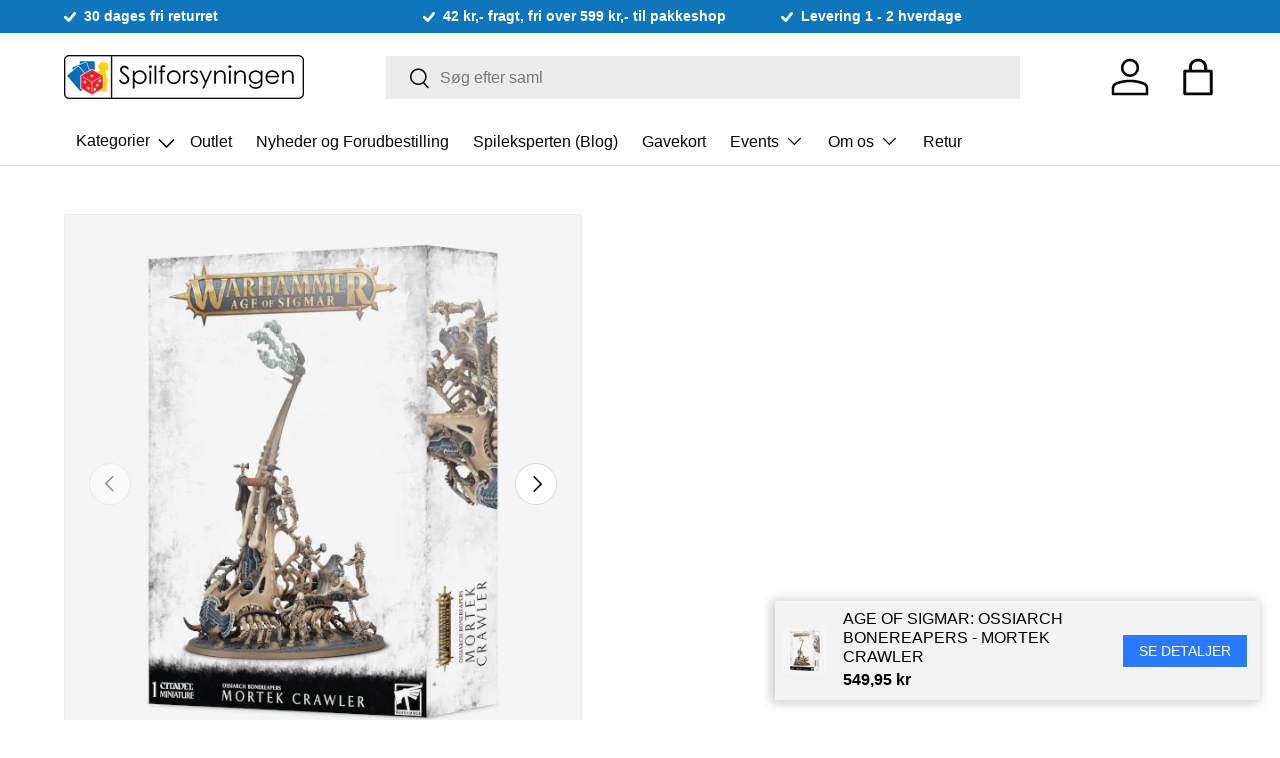

--- FILE ---
content_type: text/html; charset=utf-8
request_url: https://spilforsyningen.dk/products/ossiarch-bonereapers-mortek-crawler
body_size: 71758
content:
<!doctype html>
<html class="no-js" lang="da" dir="ltr">
<head>
  <script>
    var theme = window.theme || {};
  </script><meta charset="utf-8">
<meta name="viewport" content="width=device-width,initial-scale=1">
<title>Age of Sigmar: Ossiarch Bonereapers - Mortek Crawler &ndash; Spilforsyningen</title>
<link rel="preconnect" href="https://cdn.shopify.com" crossorigin>
<link rel="preconnect" href="https://fonts.shopify.com" crossorigin><link rel="canonical" href="https://spilforsyningen.dk/products/ossiarch-bonereapers-mortek-crawler"><link rel="icon" href="//spilforsyningen.dk/cdn/shop/files/favicon.png?crop=center&height=48&v=1685341808&width=48" type="image/png"><meta name="description" content="Kassen indeholder dele til at lave en plastik Mortek Crawler, med mulighed for at lave den med Cauldron of Torment, Necrotic Skulls eller Cursed Stele.﻿Se alle vores Ossiarch Bonereapers produkter."><meta property="og:site_name" content="Spilforsyningen">
<meta property="og:url" content="https://spilforsyningen.dk/products/ossiarch-bonereapers-mortek-crawler">
<meta property="og:title" content="Age of Sigmar: Ossiarch Bonereapers - Mortek Crawler">
<meta property="og:type" content="product">
<meta property="og:description" content="Kassen indeholder dele til at lave en plastik Mortek Crawler, med mulighed for at lave den med Cauldron of Torment, Necrotic Skulls eller Cursed Stele.﻿Se alle vores Ossiarch Bonereapers produkter."><meta property="og:image" content="http://spilforsyningen.dk/cdn/shop/files/catapult2.png?crop=center&height=1200&v=1751939645&width=1200">
  <meta property="og:image:secure_url" content="https://spilforsyningen.dk/cdn/shop/files/catapult2.png?crop=center&height=1200&v=1751939645&width=1200">
  <meta property="og:image:width" content="582">
  <meta property="og:image:height" content="606"><meta property="og:price:amount" content="549,95">
  <meta property="og:price:currency" content="DKK"><meta name="twitter:card" content="summary_large_image">
<meta name="twitter:title" content="Age of Sigmar: Ossiarch Bonereapers - Mortek Crawler">
<meta name="twitter:description" content="Kassen indeholder dele til at lave en plastik Mortek Crawler, med mulighed for at lave den med Cauldron of Torment, Necrotic Skulls eller Cursed Stele.﻿Se alle vores Ossiarch Bonereapers produkter.">
<style data-shopify>
:root {
      --bg-color: 255 255 255 / 1.0;
      --bg-color-og: 255 255 255 / 1.0;
      --heading-color: 0 0 0;
      --text-color: 0 0 0;
      --text-color-og: 0 0 0;
      --scrollbar-color: 0 0 0;
      --link-color: 0 0 0;
      --link-color-og: 0 0 0;
      --star-color: 255 215 55;--swatch-border-color-default: 204 204 204;
        --swatch-border-color-active: 128 128 128;--color-scheme-1-bg: 245 245 245 / 1.0;
      --color-scheme-1-grad: linear-gradient(46deg, rgba(245, 245, 245, 1) 13%, rgba(249, 249, 249, 1) 86%);
      --color-scheme-1-heading: 0 0 0;
      --color-scheme-1-text: 0 0 0;
      --color-scheme-1-btn-bg: 40 121 254;
      --color-scheme-1-btn-text: 255 255 255;
      --color-scheme-1-btn-bg-hover: 87 150 254;--color-scheme-2-bg: 46 46 46 / 1.0;
      --color-scheme-2-grad: linear-gradient(180deg, rgba(46, 46, 46, 1), rgba(46, 46, 46, 1) 100%);
      --color-scheme-2-heading: 255 255 255;
      --color-scheme-2-text: 255 255 255;
      --color-scheme-2-btn-bg: 40 121 254;
      --color-scheme-2-btn-text: 255 255 255;
      --color-scheme-2-btn-bg-hover: 87 150 254;--color-scheme-3-bg: 98 25 121 / 1.0;
      --color-scheme-3-grad: linear-gradient(180deg, rgba(254, 210, 42, 1), rgba(254, 210, 42, 1) 100%);
      --color-scheme-3-heading: 0 0 0;
      --color-scheme-3-text: 0 0 0;
      --color-scheme-3-btn-bg: 255 255 255;
      --color-scheme-3-btn-text: 40 121 254;
      --color-scheme-3-btn-bg-hover: 238 245 255;

      --drawer-bg-color: 255 255 255 / 1.0;
      --drawer-text-color: 0 0 0;

      --panel-bg-color: 245 245 245 / 1.0;
      --panel-heading-color: 0 0 0;
      --panel-text-color: 0 0 0;

      --in-stock-text-color: 13 164 74;
      --low-stock-text-color: 54 55 55;
      --very-low-stock-text-color: 227 43 43;
      --no-stock-text-color: 7 7 7;

      --error-bg-color: 252 237 238;
      --error-text-color: 180 12 28;
      --success-bg-color: 232 246 234;
      --success-text-color: 44 126 63;
      --info-bg-color: 228 237 250;
      --info-text-color: 26 102 210;

      --heading-font-family: Helvetica, Arial, sans-serif;
      --heading-font-style: normal;
      --heading-font-weight: 400;
      --heading-scale-start: 6;

      --navigation-font-family: Helvetica, Arial, sans-serif;
      --navigation-font-style: normal;
      --navigation-font-weight: 400;
      --heading-text-transform: uppercase;

      --subheading-text-transform: uppercase;
      --body-font-family: Helvetica, Arial, sans-serif;
      --body-font-style: normal;
      --body-font-weight: 400;
      --body-font-size: 16;

      --section-gap: 64;
      --heading-gap: calc(8 * var(--space-unit));--grid-column-gap: 20px;--btn-bg-color: 40 121 254;
      --btn-bg-hover-color: 87 150 254;
      --btn-text-color: 255 255 255;
      --btn-bg-color-og: 40 121 254;
      --btn-text-color-og: 255 255 255;
      --btn-alt-bg-color: 40 121 254;
      --btn-alt-bg-alpha: 1.0;
      --btn-alt-text-color: 255 255 255;
      --btn-border-width: 1px;
      --btn-padding-y: 12px;

      

      --btn-lg-border-radius: 50%;
      --btn-icon-border-radius: 50%;
      --input-with-btn-inner-radius: var(--btn-border-radius);
      --btn-text-transform: uppercase;

      --input-bg-color: 255 255 255 / 1.0;
      --input-text-color: 0 0 0;
      --input-border-width: 1px;
      --input-border-radius: 0px;
      --textarea-border-radius: 0px;
      --input-bg-color-diff-3: #f7f7f7;
      --input-bg-color-diff-6: #f0f0f0;

      --modal-border-radius: 0px;
      --modal-overlay-color: 0 0 0;
      --modal-overlay-opacity: 0.4;
      --drawer-border-radius: 0px;
      --overlay-border-radius: 0px;--custom-label-bg-color: 129 244 225;
      --custom-label-text-color: 7 7 7;--sale-label-bg-color: 227 43 43;
      --sale-label-text-color: 255 255 255;--sold-out-label-bg-color: 46 46 46;
      --sold-out-label-text-color: 255 255 255;--new-label-bg-color: 26 102 210;
      --new-label-text-color: 255 255 255;--preorder-label-bg-color: 86 203 249;
      --preorder-label-text-color: 0 0 0;

      --page-width: 1200px;
      --gutter-sm: 20px;
      --gutter-md: 32px;
      --gutter-lg: 64px;

      --payment-terms-bg-color: #ffffff;

      --coll-card-bg-color: #f5f5f5;
      --coll-card-border-color: #ffffff;--card-bg-color: #f5f5f5;
      --card-text-color: 7 7 7;
      --card-border-color: #ffffff;--blend-bg-color: #f5f5f5;
        
          --aos-animate-duration: 0.6s;
        

        
          --aos-min-width: 0;
        
      

      --reading-width: 48em;
    }

    @media (max-width: 769px) {
      :root {
        --reading-width: 36em;
      }
    }
  </style><link rel="stylesheet" href="//spilforsyningen.dk/cdn/shop/t/50/assets/main.css?v=46229766696567828971695703230">
  <link href="//spilforsyningen.dk/cdn/shop/t/50/assets/style.css?v=119421392471971054711699108952" rel="stylesheet" type="text/css" media="all" />
<script>window.performance && window.performance.mark && window.performance.mark('shopify.content_for_header.start');</script><meta name="google-site-verification" content="H7N1n-fSuslaa6Po0cqJtZMqnbRZHA905NSo4n8SMEw">
<meta id="shopify-digital-wallet" name="shopify-digital-wallet" content="/24709244/digital_wallets/dialog">
<link rel="alternate" type="application/json+oembed" href="https://spilforsyningen.dk/products/ossiarch-bonereapers-mortek-crawler.oembed">
<script async="async" src="/checkouts/internal/preloads.js?locale=da-DK"></script>
<script id="shopify-features" type="application/json">{"accessToken":"ffabf541dd881b25fdbd3d8c996efa58","betas":["rich-media-storefront-analytics"],"domain":"spilforsyningen.dk","predictiveSearch":true,"shopId":24709244,"locale":"da"}</script>
<script>var Shopify = Shopify || {};
Shopify.shop = "aalborg-spilforsyning.myshopify.com";
Shopify.locale = "da";
Shopify.currency = {"active":"DKK","rate":"1.0"};
Shopify.country = "DK";
Shopify.theme = {"name":"Fahad - Vitalmedia","id":152767332701,"schema_name":"Enterprise","schema_version":"1.0.1","theme_store_id":1657,"role":"main"};
Shopify.theme.handle = "null";
Shopify.theme.style = {"id":null,"handle":null};
Shopify.cdnHost = "spilforsyningen.dk/cdn";
Shopify.routes = Shopify.routes || {};
Shopify.routes.root = "/";</script>
<script type="module">!function(o){(o.Shopify=o.Shopify||{}).modules=!0}(window);</script>
<script>!function(o){function n(){var o=[];function n(){o.push(Array.prototype.slice.apply(arguments))}return n.q=o,n}var t=o.Shopify=o.Shopify||{};t.loadFeatures=n(),t.autoloadFeatures=n()}(window);</script>
<script id="shop-js-analytics" type="application/json">{"pageType":"product"}</script>
<script defer="defer" async type="module" src="//spilforsyningen.dk/cdn/shopifycloud/shop-js/modules/v2/client.init-shop-cart-sync_Boo8R5bA.da.esm.js"></script>
<script defer="defer" async type="module" src="//spilforsyningen.dk/cdn/shopifycloud/shop-js/modules/v2/chunk.common_BxBg1k80.esm.js"></script>
<script type="module">
  await import("//spilforsyningen.dk/cdn/shopifycloud/shop-js/modules/v2/client.init-shop-cart-sync_Boo8R5bA.da.esm.js");
await import("//spilforsyningen.dk/cdn/shopifycloud/shop-js/modules/v2/chunk.common_BxBg1k80.esm.js");

  window.Shopify.SignInWithShop?.initShopCartSync?.({"fedCMEnabled":true,"windoidEnabled":true});

</script>
<script>(function() {
  var isLoaded = false;
  function asyncLoad() {
    if (isLoaded) return;
    isLoaded = true;
    var urls = ["https:\/\/chimpstatic.com\/mcjs-connected\/js\/users\/42ca180a7a846a73da6c4b175\/009e01ca6752df6a9e493b1f6.js?shop=aalborg-spilforsyning.myshopify.com","https:\/\/ecommplugins-trustboxsettings.trustpilot.com\/aalborg-spilforsyning.myshopify.com.js?settings=1575881824685\u0026shop=aalborg-spilforsyning.myshopify.com","https:\/\/ecommplugins-scripts.trustpilot.com\/v2.1\/js\/header.min.js?settings=eyJrZXkiOiJ5cHZPZUR3VVIzTUJiRTlIIn0=\u0026v=2.5\u0026shop=aalborg-spilforsyning.myshopify.com","https:\/\/main-app-production.upsellserverapi.com\/build\/external\/services\/session\/index.js?shop=aalborg-spilforsyning.myshopify.com","\/\/searchserverapi1.com\/widgets\/shopify\/init.js?a=5K9U6t8Q0p\u0026shop=aalborg-spilforsyning.myshopify.com"];
    for (var i = 0; i < urls.length; i++) {
      var s = document.createElement('script');
      s.type = 'text/javascript';
      s.async = true;
      s.src = urls[i];
      var x = document.getElementsByTagName('script')[0];
      x.parentNode.insertBefore(s, x);
    }
  };
  if(window.attachEvent) {
    window.attachEvent('onload', asyncLoad);
  } else {
    window.addEventListener('load', asyncLoad, false);
  }
})();</script>
<script id="__st">var __st={"a":24709244,"offset":3600,"reqid":"5fd00e40-f40c-4e47-b69d-0536b60a0f72-1768493660","pageurl":"spilforsyningen.dk\/products\/ossiarch-bonereapers-mortek-crawler","u":"a471854338e3","p":"product","rtyp":"product","rid":4342290808889};</script>
<script>window.ShopifyPaypalV4VisibilityTracking = true;</script>
<script id="captcha-bootstrap">!function(){'use strict';const t='contact',e='account',n='new_comment',o=[[t,t],['blogs',n],['comments',n],[t,'customer']],c=[[e,'customer_login'],[e,'guest_login'],[e,'recover_customer_password'],[e,'create_customer']],r=t=>t.map((([t,e])=>`form[action*='/${t}']:not([data-nocaptcha='true']) input[name='form_type'][value='${e}']`)).join(','),a=t=>()=>t?[...document.querySelectorAll(t)].map((t=>t.form)):[];function s(){const t=[...o],e=r(t);return a(e)}const i='password',u='form_key',d=['recaptcha-v3-token','g-recaptcha-response','h-captcha-response',i],f=()=>{try{return window.sessionStorage}catch{return}},m='__shopify_v',_=t=>t.elements[u];function p(t,e,n=!1){try{const o=window.sessionStorage,c=JSON.parse(o.getItem(e)),{data:r}=function(t){const{data:e,action:n}=t;return t[m]||n?{data:e,action:n}:{data:t,action:n}}(c);for(const[e,n]of Object.entries(r))t.elements[e]&&(t.elements[e].value=n);n&&o.removeItem(e)}catch(o){console.error('form repopulation failed',{error:o})}}const l='form_type',E='cptcha';function T(t){t.dataset[E]=!0}const w=window,h=w.document,L='Shopify',v='ce_forms',y='captcha';let A=!1;((t,e)=>{const n=(g='f06e6c50-85a8-45c8-87d0-21a2b65856fe',I='https://cdn.shopify.com/shopifycloud/storefront-forms-hcaptcha/ce_storefront_forms_captcha_hcaptcha.v1.5.2.iife.js',D={infoText:'Beskyttet af hCaptcha',privacyText:'Beskyttelse af persondata',termsText:'Vilkår'},(t,e,n)=>{const o=w[L][v],c=o.bindForm;if(c)return c(t,g,e,D).then(n);var r;o.q.push([[t,g,e,D],n]),r=I,A||(h.body.append(Object.assign(h.createElement('script'),{id:'captcha-provider',async:!0,src:r})),A=!0)});var g,I,D;w[L]=w[L]||{},w[L][v]=w[L][v]||{},w[L][v].q=[],w[L][y]=w[L][y]||{},w[L][y].protect=function(t,e){n(t,void 0,e),T(t)},Object.freeze(w[L][y]),function(t,e,n,w,h,L){const[v,y,A,g]=function(t,e,n){const i=e?o:[],u=t?c:[],d=[...i,...u],f=r(d),m=r(i),_=r(d.filter((([t,e])=>n.includes(e))));return[a(f),a(m),a(_),s()]}(w,h,L),I=t=>{const e=t.target;return e instanceof HTMLFormElement?e:e&&e.form},D=t=>v().includes(t);t.addEventListener('submit',(t=>{const e=I(t);if(!e)return;const n=D(e)&&!e.dataset.hcaptchaBound&&!e.dataset.recaptchaBound,o=_(e),c=g().includes(e)&&(!o||!o.value);(n||c)&&t.preventDefault(),c&&!n&&(function(t){try{if(!f())return;!function(t){const e=f();if(!e)return;const n=_(t);if(!n)return;const o=n.value;o&&e.removeItem(o)}(t);const e=Array.from(Array(32),(()=>Math.random().toString(36)[2])).join('');!function(t,e){_(t)||t.append(Object.assign(document.createElement('input'),{type:'hidden',name:u})),t.elements[u].value=e}(t,e),function(t,e){const n=f();if(!n)return;const o=[...t.querySelectorAll(`input[type='${i}']`)].map((({name:t})=>t)),c=[...d,...o],r={};for(const[a,s]of new FormData(t).entries())c.includes(a)||(r[a]=s);n.setItem(e,JSON.stringify({[m]:1,action:t.action,data:r}))}(t,e)}catch(e){console.error('failed to persist form',e)}}(e),e.submit())}));const S=(t,e)=>{t&&!t.dataset[E]&&(n(t,e.some((e=>e===t))),T(t))};for(const o of['focusin','change'])t.addEventListener(o,(t=>{const e=I(t);D(e)&&S(e,y())}));const B=e.get('form_key'),M=e.get(l),P=B&&M;t.addEventListener('DOMContentLoaded',(()=>{const t=y();if(P)for(const e of t)e.elements[l].value===M&&p(e,B);[...new Set([...A(),...v().filter((t=>'true'===t.dataset.shopifyCaptcha))])].forEach((e=>S(e,t)))}))}(h,new URLSearchParams(w.location.search),n,t,e,['guest_login'])})(!0,!0)}();</script>
<script integrity="sha256-4kQ18oKyAcykRKYeNunJcIwy7WH5gtpwJnB7kiuLZ1E=" data-source-attribution="shopify.loadfeatures" defer="defer" src="//spilforsyningen.dk/cdn/shopifycloud/storefront/assets/storefront/load_feature-a0a9edcb.js" crossorigin="anonymous"></script>
<script data-source-attribution="shopify.dynamic_checkout.dynamic.init">var Shopify=Shopify||{};Shopify.PaymentButton=Shopify.PaymentButton||{isStorefrontPortableWallets:!0,init:function(){window.Shopify.PaymentButton.init=function(){};var t=document.createElement("script");t.src="https://spilforsyningen.dk/cdn/shopifycloud/portable-wallets/latest/portable-wallets.da.js",t.type="module",document.head.appendChild(t)}};
</script>
<script data-source-attribution="shopify.dynamic_checkout.buyer_consent">
  function portableWalletsHideBuyerConsent(e){var t=document.getElementById("shopify-buyer-consent"),n=document.getElementById("shopify-subscription-policy-button");t&&n&&(t.classList.add("hidden"),t.setAttribute("aria-hidden","true"),n.removeEventListener("click",e))}function portableWalletsShowBuyerConsent(e){var t=document.getElementById("shopify-buyer-consent"),n=document.getElementById("shopify-subscription-policy-button");t&&n&&(t.classList.remove("hidden"),t.removeAttribute("aria-hidden"),n.addEventListener("click",e))}window.Shopify?.PaymentButton&&(window.Shopify.PaymentButton.hideBuyerConsent=portableWalletsHideBuyerConsent,window.Shopify.PaymentButton.showBuyerConsent=portableWalletsShowBuyerConsent);
</script>
<script data-source-attribution="shopify.dynamic_checkout.cart.bootstrap">document.addEventListener("DOMContentLoaded",(function(){function t(){return document.querySelector("shopify-accelerated-checkout-cart, shopify-accelerated-checkout")}if(t())Shopify.PaymentButton.init();else{new MutationObserver((function(e,n){t()&&(Shopify.PaymentButton.init(),n.disconnect())})).observe(document.body,{childList:!0,subtree:!0})}}));
</script>
<script id='scb4127' type='text/javascript' async='' src='https://spilforsyningen.dk/cdn/shopifycloud/privacy-banner/storefront-banner.js'></script><script id="sections-script" data-sections="header,footer" defer="defer" src="//spilforsyningen.dk/cdn/shop/t/50/compiled_assets/scripts.js?26830"></script>
<script>window.performance && window.performance.mark && window.performance.mark('shopify.content_for_header.end');</script>

    <script src="//spilforsyningen.dk/cdn/shop/t/50/assets/animate-on-scroll.js?v=15249566486942820451694165020" defer="defer"></script>
    <link rel="stylesheet" href="//spilforsyningen.dk/cdn/shop/t/50/assets/animate-on-scroll.css?v=116194678796051782541694165020">
  

  <script>document.documentElement.className = document.documentElement.className.replace('no-js', 'js');</script><!-- Start of Sleeknote signup and lead generation tool - www.sleeknote.com -->

<script id='sleeknoteScript' type='text/javascript'>

    (function () {        var sleeknoteScriptTag = document.createElement('script');

        sleeknoteScriptTag.type = 'text/javascript';

        sleeknoteScriptTag.charset = 'utf-8';

        sleeknoteScriptTag.src = ('//sleeknotecustomerscripts.sleeknote.com/25752.js');

        var s = document.getElementById('sleeknoteScript');

       s.parentNode.insertBefore(sleeknoteScriptTag, s);

   })();

   </script>

<!-- End of Sleeknote signup and lead generation tool - www.sleeknote.com --><!-- CC Custom Head Start --><!-- CC Custom Head End --><script src="//spilforsyningen.dk/cdn/shop/t/50/assets/jquery.min.js?v=118972937870852736831694165020" type="text/javascript"></script>

  <script src="//spilforsyningen.dk/cdn/shop/t/50/assets/main.js?v=69964692894778044711695986635" defer="defer"></script><script src="//spilforsyningen.dk/cdn/shop/t/50/assets/blur-messages.js?v=98620774460636405321694165020" defer="defer"></script><!-- BEGIN app block: shopify://apps/klaviyo-email-marketing-sms/blocks/klaviyo-onsite-embed/2632fe16-c075-4321-a88b-50b567f42507 -->












  <script async src="https://static.klaviyo.com/onsite/js/VGnvRG/klaviyo.js?company_id=VGnvRG"></script>
  <script>!function(){if(!window.klaviyo){window._klOnsite=window._klOnsite||[];try{window.klaviyo=new Proxy({},{get:function(n,i){return"push"===i?function(){var n;(n=window._klOnsite).push.apply(n,arguments)}:function(){for(var n=arguments.length,o=new Array(n),w=0;w<n;w++)o[w]=arguments[w];var t="function"==typeof o[o.length-1]?o.pop():void 0,e=new Promise((function(n){window._klOnsite.push([i].concat(o,[function(i){t&&t(i),n(i)}]))}));return e}}})}catch(n){window.klaviyo=window.klaviyo||[],window.klaviyo.push=function(){var n;(n=window._klOnsite).push.apply(n,arguments)}}}}();</script>

  
    <script id="viewed_product">
      if (item == null) {
        var _learnq = _learnq || [];

        var MetafieldReviews = null
        var MetafieldYotpoRating = null
        var MetafieldYotpoCount = null
        var MetafieldLooxRating = null
        var MetafieldLooxCount = null
        var okendoProduct = null
        var okendoProductReviewCount = null
        var okendoProductReviewAverageValue = null
        try {
          // The following fields are used for Customer Hub recently viewed in order to add reviews.
          // This information is not part of __kla_viewed. Instead, it is part of __kla_viewed_reviewed_items
          MetafieldReviews = {};
          MetafieldYotpoRating = null
          MetafieldYotpoCount = null
          MetafieldLooxRating = null
          MetafieldLooxCount = null

          okendoProduct = null
          // If the okendo metafield is not legacy, it will error, which then requires the new json formatted data
          if (okendoProduct && 'error' in okendoProduct) {
            okendoProduct = null
          }
          okendoProductReviewCount = okendoProduct ? okendoProduct.reviewCount : null
          okendoProductReviewAverageValue = okendoProduct ? okendoProduct.reviewAverageValue : null
        } catch (error) {
          console.error('Error in Klaviyo onsite reviews tracking:', error);
        }

        var item = {
          Name: "Age of Sigmar: Ossiarch Bonereapers - Mortek Crawler",
          ProductID: 4342290808889,
          Categories: ["Best Selling Products","Death","Figurspil","Games Workshop","Newest Products","Nyeste produkter","Ossiarch Bonereapers","Warhammer Age of Sigmar"],
          ImageURL: "https://spilforsyningen.dk/cdn/shop/files/catapult2_grande.png?v=1751939645",
          URL: "https://spilforsyningen.dk/products/ossiarch-bonereapers-mortek-crawler",
          Brand: "Games Workshop",
          Price: "549,95 kr",
          Value: "549,95",
          CompareAtPrice: "0,00 kr"
        };
        _learnq.push(['track', 'Viewed Product', item]);
        _learnq.push(['trackViewedItem', {
          Title: item.Name,
          ItemId: item.ProductID,
          Categories: item.Categories,
          ImageUrl: item.ImageURL,
          Url: item.URL,
          Metadata: {
            Brand: item.Brand,
            Price: item.Price,
            Value: item.Value,
            CompareAtPrice: item.CompareAtPrice
          },
          metafields:{
            reviews: MetafieldReviews,
            yotpo:{
              rating: MetafieldYotpoRating,
              count: MetafieldYotpoCount,
            },
            loox:{
              rating: MetafieldLooxRating,
              count: MetafieldLooxCount,
            },
            okendo: {
              rating: okendoProductReviewAverageValue,
              count: okendoProductReviewCount,
            }
          }
        }]);
      }
    </script>
  




  <script>
    window.klaviyoReviewsProductDesignMode = false
  </script>







<!-- END app block --><!-- BEGIN app block: shopify://apps/buddha-mega-menu-navigation/blocks/megamenu/dbb4ce56-bf86-4830-9b3d-16efbef51c6f -->
<script>
    /* get link lists api */
    var linkLists={"main-menu" : {"title":"Main menu", "items":["/collections/outlet","/collections/nyheder-og-forudbestilling","/blogs/spileksperten","/products/gavekort","/pages/events","/pages/om-os","/pages/retur",]},"footer" : {"title":"Footer Informationsmenu", "items":["/pages/om-os","/pages/events","/pages/handelsbetingelser","/pages/forudbestilling-faq","/pages/abningstider","/pages/ean-ordre","/pages/privatlivspolitik",]},"kortspil-lc" : {"title":"Kortspil", "items":["/collections/magic-the-gathering","/collections/pokemon","/collections/yu-gi-oh","/collections/flesh-and-blood-tcg","/collections/star-wars-unlimited","/collections/dragon-ball-super-card-game","/collections/digimon","/collections/keyforge","/collections/metazoo","/collections/spillekort","/pages/tilbehor-til-kortspil",]},"custom-main-menu" : {"title":"zCustom Main Menu (FOOTER)", "items":["/collections/nyheder","/pages/braetspil","/pages/figurspil","/pages/kortspil","/pages/tilbehor","/pages/rollespil","/collections/puslespil-2","/pages/funko-pop","/collections/star-wars","/blogs/spileksperten","/pages/events","/pages/om-os",]},"braetspil-lc" : {"title":"Brætspil", "items":["/collections/familiespil","/collections/bornespil","/collections/samtalespil","/collections/braetspil-med-kort","/collections/klassikere","/collections/spil-for-to","/collections/selskabsspil","/collections/eventyr-og-rollespil","/collections/samarbejde","/collections/detektiv-og-krimispil","/collections/strategispil","/collections/quiz-spil","/collections/escape-room-spil","/collections/board-game-geek-top-100","/collections/tilbehor-til-braetspil","/collections/brands",]},"figurspil-lc" : {"title":"Figurspil", "items":["/collections/warhammer-40-000","/collections/warhammer-age-of-sigmar","/collections/kill-team","/collections/blood-bowl","/collections/warcry","/collections/warhammer-underworlds","/collections/necromunda","/collections/warhammer-the-horus-heresy","/collections/legions-imperialis","/collections/middle-earth-strategy-battle-game","/collections/andre-figurspil","/collections/figurspils-terraen","/collections/tilbehor-til-figurspil",]},"hobby-og-maling-lc" : {"title":"Hobby og Maling", "items":["/collections/maling","/collections/pensler-1","/collections/vaerktoj","/collections/baser","/collections/base-materiale","/collections/maling-paletter","/collections/army-painter","/collections/citadel","/collections/green-stuff-world","/collections/krautcover","/collections/vallejo","/collections/magneter","/collections/airbrush",]},"magic-lc" : {"title":"Magic: the Gathering", "items":["/collections/avatar-the-last-airbender","/collections/magic-the-gathering-spiderman","/collections/edge-of-eternities","/collections/final-fantasy","/collections/tarkir-dragonstorm","/collections/aetherdrift","/collections/innistrad-remastered","/collections/duskmourn-house-of-horror","/collections/magic-the-gathering-bloomborrow","/collections/magic-the-gathering-assassins-creed","/collections/outlaws-of-thunder-junction","/collections/magic-the-gathering-fallout","/collections/murders-at-karlov-manor","/collections/the-lost-caverns-of-ixalan","/collections/magic-the-gathering-wilds-of-eldraine","/collections/magic-the-gathering-commander-masters","/collections/the-lord-of-the-rings-tales-of-middle-earth","/collections/march-of-the-machine-the-aftermath","/collections/march-of-the-machine","/collections/phyrexia-all-will-be-one","/collections/dominaria-remastered","/collections/magic-the-gathering-the-brothers-war","/collections/magic-the-gathering-aeldre-sets","/collections/mtg-decks","/collections/displays","/collections/andet-mtg",]},"tilbehor-lc" : {"title":"Tilbehør", "items":["/pages/hobby-og-maling","/pages/tilbehor-til-kortspil","/collections/terninger","/collections/black-library",]},"rollespil-lc" : {"title":"Rollespil", "items":["/collections/d-d","/collections/pathfinder","/collections/call-of-cthulhu-rpg","/collections/andre-rollespilssystemer","/collections/rollespil-til-born","/collections/figurer-til-rollespil","/collections/tilbehor-til-rollespil","/collections/spillematter-og-terraen","/collections/terninger",]},"star-wars-x-wing-lc" : {"title":"Star Wars X-Wing", "items":["/collections/x-wing-neutral-core-set","/collections/rebels","/collections/imperials","/collections/scum","/collections/resistance","/collections/first-order","/collections/republic","/collections/seperatists",]},"star-wars-legion-lc" : {"title":"Star Wars Legion", "items":["/collections/core-sets-neutral","/collections/galactic-empire-imperial","/collections/rebel","/collections/seperatist-alliance","/collections/galactic-republic",]},"warhammer-age-of-sigmar-lc" : {"title":"Warhammer Age of Sigmar", "items":["/collections/kom-godt-i-gang-warhammer-age-of-sigmar","/collections/order","/collections/chaos","/collections/death","/collections/destruction","/collections/boger-aos","/collections/terraen-til-warhammer-age-of-sigmar",]},"warhammer-40-000-lc" : {"title":"Warhammer 40,000", "items":["/collections/kom-godt-i-gang-warhammer-40-000","/collections/terraen-til-warhammer-40-000","/collections/boger-40k","/collections/space-marines","/collections/armies-of-the-imperium","/collections/armies-of-chaos","/collections/xenos-armies",]},"tilbehor-til-kortspil-lc" : {"title":"Tilbehør til Kortspil", "items":["/collections/deckbokse","/collections/terninger","/collections/plastlommer","/collections/playmat","/collections/mapper","/collections/ultra-pro","/collections/dragon-shield","/collections/ultimate-guard","/collections/gemloader","/collections/eclipse","/collections/board-game-sleeves","/collections/enhace-tabletop-accessories","/collections/andet-tilbehor",]},"tilbehor-til-bordrollespil-lc" : {"title":"Tilbehør til bordrollespil", "items":["/collections/terninger",]},"wok-menu" : {"title":"Hovedmenu", "items":["/products/gavekort","/collections/braetspil","/collections/puslespil","/collections/figurspil","/collections/hobby-og-maling","/collections/kortspil","/collections/samlekort","/collections/rollespil","/collections/merchandise","/collections/funko-pop","/collections/legetoj","/collections/brands-ip","/collections/andet","/collections/havespil",]},"w-figurspil" : {"title":"W Figurspil", "items":["/collections/hobby-og-maling","/pages/warhammer-40-000","/pages/warhammer-age-of-sigmar","/pages/star-wars-x-wing","/pages/star-wars-legion","/pages/figurspil",]},"fodselsdagsuge-lc" : {"title":"Fødselsdagsuge", "items":["/collections/outlet","/collections/puslespil/puslespil","/pages/braetspil","/pages/figurspil","/pages/kortspil","/pages/rollespil","/collections/tilbehor-til-braetspil",]},"black-friday-lc" : {"title":"Black Friday", "items":["/collections/outlet","/collections/braetspil","/collections/figurspil","/collections/kortspil","/collections/puslespil","/collections/rollespil","/collections/samlekort","/collections/pokemon","/collections/magic-the-gathering","/collections/funko-pop","/collections/hobby-og-maling",]},"juleguide-lc" : {"title":"Juleguide", "items":["/collections/jultildemindste","/collections/jul-til-familien","/collections/jul-til-entusiasten","/collections/jul-til-figurmaleren","/collections/jul-til-samleren","/collections/jul-til-rollespilleren","/collections/jul-mandelgaver","/collections/jul-adventsgave",]},"funko-pop-lc" : {"title":"Funko Pop", "items":["/collections/funko-pokemon","/collections/funko-pop-star-wars","/collections/funko-pop-marvel","/collections/funko-pop-film","/collections/funko-pop-spil","/collections/fortnite","/collections/funko-pop-harry-potter","/collections/funko-pop-disney","/collections/funko-pop-rick-and-morty","/collections/space-jam-2","/collections/funko-pop-oversized","/collections/funko-pop-diverse",]},"pokemon-lc" : {"title":"Pokémon", "items":["/collections/pokemon-tilbud","/collections/gradede-pokemon-kort","/collections/phantasmal-flames","/collections/mega-evolution","/collections/black-bolt-white-flare","/collections/destined-rivals","/collections/journey-together","/collections/prismatic-evolutions","/collections/twilight-masquerade","/collections/pokemon-scarlet-violet-temporal-forces","/collections/pokemon-scarlet-violet-paldean-fates","/collections/paradox-rift","/collections/pokemon-scarlet-violet-3-5-151","/collections/pokemon-obsidian-flames","/collections/pokemon-tcg-paldea-evolved","/collections/pokemon-scarlet-violet-1","/collections/pokemon-aeldre-saets","/collections/pokemon-decks","/collections/pokemon-boosters","/collections/pokemon-mapper","/collections/pokemon-legetoj","/collections/pikachu","/collections/charizard","/collections/eevee",]},"populaere-braetspil-cl" : {"title":"Populære brætspil", "items":["/collections/spilbraet","/collections/catan","/collections/codenames","/collections/det-darlige-selskab","/collections/munchkin","/collections/haba","/collections/pandemic","/collections/everdell","/collections/exit-the-game","/collections/bezzerwizzer-hint","/collections/carcassonne","/collections/unlock","/collections/dominion","/collections/ticket-to-ride","/collections/asmodee-nordics","/collections/monopoly","/collections/smart-games","/collections/heroquest","/collections/cards-against-humanity","/collections/wingspan",]},"star-wars-cl" : {"title":"Star Wars", "items":["/collections/topps-star-wars","/collections/star-wars-legion","/collections/star-wars-x-wing","/collections/star-wars-braetspil","/collections/funko-pop-star-wars","/collections/star-wars-the-black-series","/collections/revell-modelsaet","/collections/star-wars-bamser",]},"puslespil-cl" : {"title":"Puslespil", "items":["/collections/puslespil-til-boern","/collections/puslespil-med-under-500-brikker","/collections/puslespil-med-500-brikker","/collections/puslespil-1000-brikker","/collections/puslespil-med-2000-brikker","/collections/puslespil-med-5000-brikker","/collections/3d-puslespil","/collections/iq-puzzles","/collections/kunst","/collections/disney","/collections/landskaber","/collections/dyr","/collections/harry-potter-2","/collections/star-wars-puslespil","/collections/pokemon-puslespil","/collections/andre-puslespil","/collections/ravensburger","/collections/jan-van-haasteren","/collections/wasgij","/collections/jumbo","/collections/tilbehor-til-puslespil",]},"brandsip" : {"title":"Brands", "items":["/collections/marvel","/collections/star-wars","/collections/harry-potter/harry-potter","/collections/pokemon","/collections/critical-role",]},"figurer-til-rollespil-cl" : {"title":"Figurer til Rollespil", "items":["/collections/nolzurs-marvelous-miniatures","/collections/d-d-icons-of-the-realms","/collections/frameworks","/collections/d-d-collectors-series","/collections/dungeons-dragons-dicelings","/collections/reaper-bones","/collections/frostgrave","/collections/dungeons-lasers-miniaturer","/collections/andre-miniaturer",]},"dungeons-dragons-lc" : {"title":"Dungeons &amp; Dragons", "items":["/collections/regelboger-1","/collections/kampagner","/collections/eventyr-games","/collections/d-d-kort","/collections/d-d-tokens","/collections/spillematter-til-rollespil","/collections/epic-encounters","/collections/figurer-til-rollespil","/collections/dungeons-dragons-tilbehor",]},"harry-potter-cl" : {"title":"Harry Potter", "items":["/collections/tryllestave","/collections/funko-pop-harry-potter","/collections/braetspil-harry-potter","/collections/harry-potter-2",]},"bamser-lc" : {"title":"Bamser", "items":["/collections/pokemon-bamser","/collections/star-wars-bamser","/collections/spil-bamser","/collections/film-og-tv-bamser",]},"leget-j-lc" : {"title":"Legetøj", "items":["/collections/beyblade","/collections/yoyo","/collections/heroes-of-goo-jit-zu","/collections/bamser","/collections/schleich-plastikdyr","/collections/puslespil-til-boern","/collections/pokemon-legetoj","/collections/smart-games","/collections/warhammer-actionfigurer",]},"rollespilssystemer-lc" : {"title":"Rollespilssystemer", "items":["/collections/d-d","/collections/pathfinder","/collections/call-of-cthulhu-rpg","/collections/world-of-darkness","/collections/warhammer-fantasy-rpg","/collections/warhammer-40k-wrath-and-glory","/collections/soulbound-rpg","/collections/andre-rollespilssystemer",]},"marvel-cl" : {"title":"Marvel", "items":["/collections/funko-pop-marvel","/collections/marvel-1","/collections/marvel-crisis-protocol","/collections/marvel-united",]},"trading-card-games-week-cl" : {"title":"Trading Card Games Week", "items":["/collections/magic-the-gathering-tcg-week","/collections/dragon-ball-super-tcg-week","/collections/flesh-and-blood-tcg-week","/collections/pokemon-tcg-week","/collections/digimon-tcg-week","/collections/yu-gi-oh-trading-card-games-week",]},"army-painter-cl" : {"title":"Army Painter", "items":["/collections/army-painter-primer","/collections/army-painter-maling","/collections/army-painter-speedpaint","/collections/army-painter-airbrush","/collections/army-painter-vaerktoj","/collections/army-painter-andet",]},"citadel-cl" : {"title":"Citadel", "items":["/collections/citadel-maling","/collections/citadel-malesaet","/collections/citadel-sprays","/collections/citadel-vaerktoj","/collections/base","/collections/layer","/collections/shade","/collections/technical","/collections/contrast","/collections/air","/collections/dry",]},"b-rnespil-cl" : {"title":"Børnespil", "items":["/collections/laeringsspil","/collections/brainbox","/collections/smart-games","/collections/whot","/collections/haba","/collections/andre-bornespil",]},"selskabsspil-cl" : {"title":"Selskabsspil", "items":["/collections/cards-against-humanity","/collections/bezzerwizzer-hint","/collections/det-darlige-selskab","/collections/codenames","/collections/snak","/collections/what-do-you-meme","/collections/exploding-kittens","/collections/munchkin","/collections/trivial-pursuit","/collections/werewolf","/collections/unstable-unicorns","/collections/mysterium","/collections/dixit","/collections/partners","/collections/fluxx","/collections/epic-spell-wars-of-the-battle-wizards","/collections/red-dragon-inn","/collections/andre-selskabsspil",]},"quizspil-cl" : {"title":"Quizspil", "items":["/collections/bezzerwizzer-hint","/collections/timeline","/collections/trivial-pursuit","/collections/quickie-sma-og-hurtige-quizspil","/collections/quizzone-stories","/collections/the-world-war-ii-trivia-game","/collections/andre-quiz-spil",]},"tilbehor-til-rollespil-cl" : {"title":"Tilbehør til rollespil", "items":["/collections/terninger","/collections/figurer-til-rollespil","/collections/spillematter-og-terraen","/collections/dice-bags-cups","/collections/dice-towers","/collections/dice-trays","/collections/tarot-kort","/collections/enhace-tabletop-accessories",]},"airbrush-cl" : {"title":"Airbrush", "items":["/collections/airbrushes","/collections/kompressorer","/collections/airbrush-tilbehor","/collections/airbrush-maling-1",]},"flesh-and-blood-tcg-cl" : {"title":"Flesh and Blood TCG", "items":["/collections/flesh-and-blood-tcg-uprising","/collections/flesh-and-blood-tcg-everfest","/collections/flesh-and-blood-tcg-tales-of-aria","/collections/flesh-and-blood-tcg-crucible-of-war","/collections/flesh-and-blood-tcg-arcane-rising","/collections/flesh-and-blood-tcg-welcome-to-rathe","/collections/flesh-and-blood-tcg-monarch",]},"andre-rollespilssystemer" : {"title":"Andre Rollespilssystemer", "items":["/collections/tales-from-the-loop-rpg","/collections/cyberpunk-red","/collections/shadowrun-rpg-sixth-world","/collections/fallout-the-roleplaying-game","/collections/the-witcher-the-roleplaying-game","/collections/dune-adventures-in-the-imperium","/collections/vaesen-nordic-horror-roleplaying","/collections/alien-the-roleplaying-game","/collections/stargate-sg-1-rpg","/collections/mork-borg","/collections/forbidden-lands-rpg","/collections/warhammer-fantasy-rpg","/collections/warhammer-40k-wrath-and-glory","/collections/soulbound-rpg","/collections/world-of-darkness",]},"spillematterogterraen-lc" : {"title":"Spillemåtter og terræn", "items":["/collections/spillematter-til-rollespil","/collections/dungeons-lasers","/collections/warlock-tiles","/collections/tenfold-dungeon","/collections/battle-systems","/collections/terrain-crate","/collections/battlefield-in-a-box","/collections/andet-terraen",]},"andre-figurspil-cl" : {"title":"Andre figurspil", "items":["/collections/star-wars-shatterpoint","/collections/bolt-action","/collections/star-wars-legion","/collections/star-wars-x-wing","/collections/frostgrave","/collections/stargrave","/collections/moonstone","/collections/marvel-crisis-protocol","/collections/heroquest","/collections/masters-of-the-universe-battlegrounds",]},"tilbeh-r-til-br-tspil-cl" : {"title":"Tilbehør til brætspil", "items":["/collections/plastlommer","/collections/dice-trays","/collections/playmat","/collections/dice-bags-cups","/collections/dice-towers","/collections/andet-tilbehor-1",]},"sleeves-cl" : {"title":"Sleeves", "items":["/collections/board-game-sleeves","/collections/dragon-shield","/collections/eclipse","/collections/ultra-pro-sleeves",]},"pathfinder-cl" : {"title":"Pathfinder", "items":["/collections/pathfinder-regelboger","/collections/pathfinder-kampagner","/collections/pathfinder-flip-mats","/collections/terninger","/collections/pathfinder-kort","/collections/pathfinder-pawns","/collections/figurer-til-rollespil",]},"citadel-maling-cl" : {"title":"Citadel (maling)", "items":["/collections/contrast","/collections/shade","/collections/base","/collections/dry","/collections/layer","/collections/technical","/collections/citadel-sprays","/collections/citadel-malesaet",]},"airbrush-maling" : {"title":"Airbrush Maling", "items":["/collections/air","/collections/airbrush-maling","/collections/army-painter-airbrush",]},"vallejo-cl" : {"title":"Vallejo", "items":["/collections/vallejo-model-color","/collections/vallejo-andet","/collections/vallejo-xpress-color","/collections/game-color","/collections/vallejo-extra-opaque","/collections/vallejo-game-color-ink","/collections/vallejo-game-effects","/collections/vallejo-game-wash","/collections/airbrush-maling","/collections/vallejo-1","/collections/vallejo-andet-1",]},"green-stuff-world-cl" : {"title":"Green Stuff World", "items":["/collections/green-stuff-world-maling","/collections/green-stuff-world-pensler","/collections/green-stuff-world-textured-rolling-pins","/collections/green-stuff-world-1",]},"green-stuff-world-maling-cl" : {"title":"Green Stuff World Maling", "items":["/collections/colorshift-maling","/collections/candy-ink-maling","/collections/flour-maling","/collections/natural-earth-pigment","/collections/splash-gel","/collections/green-stuff-world-andet",]},"escape-room-spil-og-puzzles-cl" : {"title":"Escape Room-spil og Puzzles", "items":["/collections/50-clues","/collections/exit-the-game","/collections/unlock","/collections/exit-puzzle","/collections/iq-puzzles","/collections/escape-welt","/collections/moyu-cubes","/collections/smart-games",]},"puslespil-med-1000-brikker-cl" : {"title":"Puslespil med 1000 brikker", "items":["/collections/wasgij-puslespil-med-1000-brikker","/collections/jan-van-haasteren-puslespil-med-1000-brikker","/collections/ravensburger-1000-brikker","/collections/trefl-puslespil-med-1000-brikker","/collections/jumbo-1000-brikker","/collections/harry-potter-puslespil-1000-brikker","/collections/disney-puslespil-1000-brikker","/collections/star-wars-puslespil-1000-brikker","/collections/pokemon-puslespil-1000-brikker","/collections/andre-film-og-spil-puslespil-1000-brikker","/collections/puslespil-med-dyr-1000-brikker","/collections/kunst-puslespil-1000-brikker","/collections/landskaber-1000-brikker",]},"3d-puslespil-cl" : {"title":"3D puslespil", "items":["/collections/harry-potter-puslespil-3d","/collections/pokemon-puslespil-3d","/collections/andre-3d-puslespil",]},"outlet-cl" : {"title":"Outlet", "items":["/collections/braetspil-outlet","/collections/outlet-figurspil","/collections/outlet-x-wing","/collections/outlet-rollespil","/collections/funko-pop-outlet","/collections/pokemon-outlet","/collections/outlet-magic-the-gathering","/collections/digimon-outlet","/collections/dragon-ball-super-card-game-outlet","/collections/metazoo-outlet","/collections/outlet-yu-gi-oh","/collections/outlet-merchandise",]},"wasgij-cl" : {"title":"Wasgij", "items":["/collections/wasgij-original","/collections/wasgij-mystery","/collections/wasgij-destiny",]},"kunst-cl" : {"title":"kunst", "items":["/collections/landskaber","/collections/dyr","/collections/trefl","/collections/kunst-puslespil-1000-brikker",]},"wasgij-1000-brikker-cl" : {"title":"Wasgij 1000 brikker", "items":["/collections/wasgij-original","/collections/wasgij-mystery","/collections/wasgij-destiny",]},"br-tspil-til-turen-cl" : {"title":"brætspil til turen", "items":["/collections/snak","/collections/bezzerwizzer-hint","/collections/tiny-epic","/collections/fluxx","/collections/timeline","/collections/love-letter","/collections/rejsespil",]},"yugioh-lc" : {"title":"Yu-Gi-Oh!", "items":["/collections/yu-gi-oh-displays-boosters","/collections/yu-gi-oh-decks","/collections/yu-gi-oh-tins-boxes","/collections/yu-gi-oh-tilbehor",]},"figurspils-terr-n-cl" : {"title":"Figurspils terræn", "items":["/collections/terraen-til-warhammer-40-000","/collections/terraen-til-warhammer-age-of-sigmar","/collections/battle-systems","/collections/tenfold-dungeon","/collections/dungeons-lasers","/collections/warlock-tiles","/collections/terrain-crate","/collections/battlefield-in-a-box","/collections/andet-terraen",]},"battle-systems-cl" : {"title":"Battle Systems", "items":["/collections/battle-systems-fantasy-terraen","/collections/battle-systems-sci-fi-terraen","/collections/andet-battle-systems",]},"magic-the-gathering-decks-cl" : {"title":"Magic the Gathering: Decks", "items":["/collections/magic-the-gathering-commander-decks","/collections/magic-the-gathering-pioneer-decks","/collections/magic-the-gathering-standard-decks","/collections/magic-the-gathering-starter-sets",]},"detektiv-og-krimispil-cl" : {"title":"Detektiv- og krimispil", "items":["/collections/detective-stories","/collections/chronicles-of-crime","/collections/sherlock-holmes-consulting-detective","/collections/micromacro-crime-city","/collections/hidden-games","/collections/arkham-horror","/collections/50-clues","/collections/andre-detektiv-og-krimispil",]},"samlekort-cl" : {"title":"Samlekort", "items":["/collections/fodboldkort","/collections/samlekort-sportskort","/collections/andre-samlekort","/collections/topps-samlekort",]},"familiespil-cl" : {"title":"Familiespil", "items":["/collections/hc-andersen-games","/collections/catan","/collections/7-wonders","/collections/timeline","/collections/ticket-to-ride","/collections/pandemic","/collections/monopoly","/collections/bezzerwizzer-hint","/collections/carcassonne","/collections/fluxx","/collections/uno","/collections/patchwork","/collections/dixit","/collections/partners","/collections/harry-potter-hogwarts-battle","/collections/small-world","/collections/mysterium","/collections/wingspan","/collections/king-of-tokyo","/collections/hvem-er-hvem","/collections/labyrint","/collections/andre-familiespil",]},"samtalespil-cl" : {"title":"Samtalespil", "items":["/collections/snak","/collections/go-samtale","/collections/small-talk-big-questions","/collections/andre-samtalespil",]},"strategispil-cl" : {"title":"Strategispil", "items":["/collections/7-wonders","/collections/carcassonne","/collections/harry-potter-hogwarts-battle","/collections/root","/collections/risk","/collections/stratego","/collections/a-game-of-thrones-the-board-game","/collections/the-lord-of-the-rings-journeys-in-middle-earth","/collections/terraforming-mars","/collections/gloomhaven","/collections/tiny-epic","/collections/lost-ruins-of-arnak","/collections/small-world","/collections/dominion","/collections/scythe","/collections/fluxx","/collections/azul","/collections/unmatched","/collections/monopoly","/collections/funkoverse","/collections/wingspan","/collections/imperial-assault","/collections/klassiske-strategispil",]},"samarbejdsspil-cl" : {"title":"Samarbejdsspil", "items":["/collections/exit-the-game","/collections/unlock","/collections/pandemic","/collections/harry-potter-hogwarts-battle","/collections/mysterium","/collections/partners","/collections/gloomhaven","/collections/arkham-horror","/collections/sherlock-holmes-consulting-detective","/collections/mansions-of-madness","/collections/mice-mystics","/collections/marvel-united","/collections/andre-samarbejdsspil",]},"tilbehoer-til-figurspil-cl" : {"title":"Tilbehør til Figurspil", "items":["/collections/army-transport","/collections/game-mats","/collections/andre-redskaber",]},"bolt-action-milit-rfigurer-cl" : {"title":"Bolt Action - Militærfigurer", "items":["/collections/bolt-action-the-british-army","/collections/bolt-action-the-german-army","/collections/bolt-action-the-japanese-army","/collections/bolt-action-the-soviet-army","/collections/bolt-action-the-us-army","/collections/bolt-action-starter-sets","/collections/bolt-action-boger","/collections/bolt-action-andet","/collections/bolt-action-terninger-og-tilbehoer",]},"spilbraet-cl" : {"title":"Spilbræt", "items":["/collections/spilbraet-familiespil","/collections/spilbraet-selskabsspil","/collections/spilbraet-bornespil","/collections/spilbraet-andre-braetspil","/collections/spilbraet-exit","/collections/spilbraet-puslespil",]},"fodboldkort-cl" : {"title":"Fodboldkort", "items":["/collections/topps","/collections/panini","/collections/fodboldkort-premier-league","/collections/fodboldkort-match-attax-champions-league","/collections/fifa-fodboldkort","/collections/topps-em-fodbold-2024","/collections/fodboldkort-team-sets",]},"halloween-cl" : {"title":"Halloween", "items":["/collections/mysterium","/collections/exit-the-game","/collections/50-clues","/collections/arkham-horror","/collections/mansions-of-madness","/collections/pandemic","/collections/andre-halloween-braetspil","/collections/call-of-cthulhu-rpg","/collections/mork-borg","/collections/vaesen-nordic-horror-roleplaying","/collections/vampire-the-masquerade",]},"eventyr-og-rollespil-cl" : {"title":"Eventyr og Rollespil", "items":["/collections/clank","/collections/harry-potter-hogwarts-battle","/collections/the-lord-of-the-rings-journeys-in-middle-earth","/collections/the-lord-of-the-rings-the-card-game","/collections/gloomhaven","/collections/mansions-of-madness","/collections/tiny-epic","/collections/mice-mystics","/collections/heroquest","/collections/andre-eventyr-og-rollespil",]},"braetspil-med-kort-cl" : {"title":"Brætspil med kort", "items":["/collections/spillekort","/collections/partners","/collections/timeline","/collections/what-do-you-meme","/collections/harry-potter-hogwarts-battle","/collections/cards-against-humanity","/collections/uno","/collections/clank","/collections/dixit","/collections/exploding-kittens","/collections/unstable-unicorns","/collections/dominion","/collections/hero-realms","/collections/fluxx","/collections/det-darlige-selskab","/collections/munchkin","/collections/star-realms","/collections/epic-spell-wars-of-the-battle-wizards","/collections/terraforming-mars","/collections/arkham-horror","/collections/red-dragon-inn","/collections/werewolf","/collections/unmatched","/collections/love-letter","/collections/the-lord-of-the-rings-the-card-game","/collections/whot","/collections/andre-braetspil-med-kort",]},"top-menu" : {"title":"Top Menu 4.0", "items":["/collections/outlet","/collections/nyheder-og-forudbestilling","/pages/abningstider","/pages/kontakt","/pages/job","/blogs/spileksperten","/pages/om-os",]},"spilbr-t-puslespil-cl" : {"title":"Spilbræt puslespil", "items":["/collections/smart-games","/collections/spilbraet-puslespil-moyu-cubes","/collections/spilbraet-puslespil-jan-van-haasteren","/collections/spilbraet-puslespil-wasgij","/collections/spilbraet-puslespil-andre",]},"black-library-cl" : {"title":"Black Library", "items":["/collections/warhammer-40-000-black-library","/collections/age-of-sigmar-black-library","/collections/the-horus-heresy","/collections/gotrek-felix",]},"heroes-of-goo-jit-zu-cl" : {"title":"Heroes of Goo Jit Zu", "items":["/collections/heroes-of-goo-jit-zu-marvel","/collections/heroes-of-goo-jit-zu-dc-comics","/collections/heroes-of-goo-jit-zu-jurassic-world",]},"pokemon-leget-j-cl" : {"title":"Pokemon legetøj", "items":["/collections/pokemon-battle-figures","/collections/funko-pokemon","/collections/pokemon-bamser","/collections/pokemon-mega-construx","/collections/pokemon-puslespil","/collections/andet-pokemon-legetoj",]},"games-workshop-figurspil-cl" : {"title":"Games Workshop figurspil", "items":["/collections/warhammer-40-000","/collections/warhammer-age-of-sigmar","/collections/kill-team","/collections/blood-bowl","/collections/warcry","/collections/warhammer-underworlds","/collections/necromunda","/collections/warhammer-the-horus-heresy","/collections/warhammer-the-old-world","/collections/middle-earth-strategy-battle-game",]},"dungeons-and-dragons-figurer-cl" : {"title":"Dungeons &amp; Dragons figurer", "items":["/collections/nolzurs-marvelous-miniatures","/collections/d-d-icons-of-the-realms","/collections/frameworks","/collections/d-d-collectors-series","/collections/dungeons-dragons-dicelings",]},"gave-inspiration-cl" : {"title":"Gave Inspiration", "items":["/collections/gaver-til-familien","/collections/gaver-til-samleren","/collections/gaver-til-de-mindste","/collections/gaver-til-rollespilleren","/collections/gaver-til-entusiasten","/collections/gaver-til-figurmaleren",]},"trading-card-game-displays-cl" : {"title":"Trading Card Game Displays", "items":["/collections/magic-the-gathering","/collections/pokemon","/collections/yu-gi-oh","/collections/flesh-and-blood-tcg","/collections/digimon","/collections/dragon-ball-super-card-game","/collections/fodboldkort","/collections/basketballkort","/collections/metazoo",]},"julegave-inspiration-cl" : {"title":"Julegave inspiration", "items":["/collections/jul-adventsgave","/collections/jul-mandelgaver","/collections/jultildemindste","/collections/jul-til-entusiasten","/collections/jul-til-familien","/collections/jul-til-figurmaleren","/collections/jul-til-rollespilleren","/collections/jul-til-samleren",]},"merchandise-cl" : {"title":"Merchandise", "items":["/collections/minix-collectible-figurines","/collections/harry-potter-merchandise","/collections/star-wars-the-black-series","/collections/marvel-1","/collections/kopper","/collections/andet-merchandise",]},"grand-alliance-order-cl" : {"title":"Grand Alliance Order", "items":["/collections/cities-of-sigmar","/collections/daughters-of-khaine","/collections/fyreslayers","/collections/idoneth-deepkin","/collections/kharadron-overlords","/collections/lumineth-realm-lords","/collections/seraphon","/collections/stormcast-eternals","/collections/sylvaneth",]},"grand-alliance-chaos-cl" : {"title":"Grand Alliance Chaos", "items":["/collections/beasts-of-chaos","/collections/blades-of-khorne","/collections/disciples-of-tzeentch","/collections/hedonites-of-slaanesh","/collections/maggotkin-of-nurgle","/collections/skaven","/collections/everchosen",]},"grand-alliance-death-cl" : {"title":"Grand Alliance Death", "items":["/collections/flesh-eater-courts","/collections/nighthaunt","/collections/ossiarch-bonereapers","/collections/soulblight-gravelords",]},"grand-alliance-destruction-cl" : {"title":"Grand Alliance Destruction", "items":["/collections/gloomspite-gitz","/collections/ogor-mawtribes","/collections/orruk-warclans","/collections/sons-of-behemat",]},"space-marines-cl" : {"title":"Space Marines", "items":["/collections/black-templars","/collections/blood-angels","/collections/dark-angels","/collections/deathwatch","/collections/grey-knights","/collections/imperial-fists","/collections/iron-hands","/collections/raven-guard","/collections/space-wolves","/collections/salamanders","/collections/ultramarines","/collections/white-scars",]},"terninger-cl" : {"title":"Terninger", "items":["/collections/rollespilsterninger","/collections/d6-terninger","/collections/d10-terninger","/collections/d20-terninger",]},"mapper-cl" : {"title":"Mapper", "items":["/collections/pokemon-mapper","/collections/ultimate-guard-mapper","/collections/ultra-pro-mapper","/collections/dragon-shield-mapper","/collections/yu-gi-oh-mapper",]},"armies-of-the-imperium-cl" : {"title":"Armies of the Imperium", "items":["/collections/astra-militarum","/collections/adepta-sororitas","/collections/adeptus-custodes","/collections/adeptus-mechanicus","/collections/imperial-knights","/collections/officio-assassinorum","/collections/inquisition",]},"armies-of-chaos-cl" : {"title":"Armies of Chaos", "items":["/collections/chaos-daemons","/collections/renegades-and-heretics","/collections/chaos-space-marines","/collections/death-guard","/collections/thousand-sons","/collections/world-eaters","/collections/emperors-children",]},"xenos-armies-cl" : {"title":"Xenos Armies", "items":["/collections/craftworlds","/collections/drukhari","/collections/genestealer-cults","/collections/necrons","/collections/orks","/collections/tau-empire","/collections/tyranids","/collections/leagues-of-votann",]},"magic-the-gathering-ldre-s-ts-cl" : {"title":"Magic the Gathering: Ældre sæts", "items":["/collections/magic-the-gathering-strixhaven-school-of-mages","/collections/modern-horizons-ii","/collections/adventures-in-the-forgotten-realms","/collections/innistrad-crimson-vow","/collections/kamigawa-neon-dynasty","/collections/streets-of-new-capenna","/collections/commander-legends-battle-for-baldurs-gate","/collections/double-masters-2022","/collections/magic-the-gathering-dominaria-united","/collections/magic-the-gathering-universes-beyond","/collections/magic-the-gathering-unfinity",]},"spil-for-to-cl" : {"title":"Spil for to", "items":["/collections/samtalespil","/collections/star-realms","/collections/patchwork","/collections/hvem-er-hvem",]},"dungeons-lasers-cl" : {"title":"Dungeons &amp; Lasers", "items":["/collections/dungeons-lasers-fantasy","/collections/dungeons-lasers-sci-fi","/collections/dungeons-lasers-miniaturer",]},"reaper-bones-miniatures-cl" : {"title":"Reaper Bones Miniatures", "items":["/collections/reaper-bones-1","/collections/reaper-bones-black-1","/collections/reaper-bones-usa",]},"klassiske-br-tspil-cl" : {"title":"Klassiske brætspil", "items":["/collections/backgammon","/collections/domino-mexican-train","/collections/kalaha","/collections/kinaskak","/collections/matador","/collections/mikado","/collections/skak","/collections/yatzy",]},"havespil-cl" : {"title":"Havespil", "items":["/collections/frisbee","/collections/kongespil","/collections/stigegolf","/collections/andre-havespil",]},"andre-kortspil-cl" : {"title":"Andre kortspil", "items":["/collections/yu-gi-oh","/collections/flesh-and-blood-tcg","/collections/digimon","/collections/star-wars-unlimited","/collections/spillekort","/collections/keyforge","/collections/metazoo","/collections/dragon-ball-super-card-game","/collections/one-piece-the-card-game","/collections/marvel-mission-arena-tcg",]},"world-of-darkness-cl" : {"title":"World of Darkness", "items":["/collections/vampire-the-masquerade","/collections/hunter-the-reckoning","/collections/werewolf-the-apocalypse",]},"sommerspil-cl" : {"title":"Sommerspil", "items":["/collections/havespil","/collections/familiespil",]},"main-menu-new" : {"title":"Main Menu New", "items":["/collections","/pages/digimon",]},"andre-samlekort-cl" : {"title":"Andre Samlekort", "items":["/collections/harry-potter-samlekort","/collections/warhammer-40k-dark-galaxy","/collections/minecraft-samlekort","/collections/one-piece-trading-cards",]},"sportskort-cl" : {"title":"Sportskort", "items":["/collections/fodboldkort","/collections/basketballkort","/collections/nfl","/collections/samlekort-formula-1","/collections/wwe-mme-samlekort","/collections/tour-de-france-klistermaerker","/collections/hockey-nhl-samlekort",]},"ny-menu" : {"title":"ny menu", "items":["#",]},"litteratur-cl" : {"title":"Litteratur", "items":["/collections/black-library","https://spilforsyningen.dk/collections/andet-litteratur",]},"andet-cl" : {"title":"Andet", "items":["/collections/nordede-kort","/collections/tasker","/collections/julekalendere","/collections/julepynt","/products/glemt-fragt",]},"pok-mon-ldre-s-ts-lc" : {"title":"Pokémon: Ældre Sæts", "items":["/collections/pokemon-lost-origin","/collections/pokemon-silver-tempest","/collections/pokemon-crown-zenith","/collections/pokemon-brilliant-stars","/collections/pokemon-astral-radiance","/collections/pokemon-go","/collections/pokemon-fusion-strike","/collections/pokemon-evolving-skies","/collections/pokemon-chilling-reign","/collections/pokemon-celebrations",]},"fifa-fodboldkort-cl" : {"title":"FIFA Fodboldkort", "items":["/collections/fifa-365","/collections/fodboldkort-fifa-world-cup-2022",]},"topps-cl" : {"title":"Topps Fodboldkort", "items":["/collections/topps-em-fodbold-2024","/collections/topps-champions-league-match-attax","/collections/topps-chrome","/collections/topps-bundesliga","/collections/fodboldkort-team-sets",]},"champions-league-cl" : {"title":"Champions League", "items":["/collections/topps-champions-league-match-attax","/collections/topps-chrome",]},"premier-league-cl" : {"title":"Premier League", "items":["/collections/premier-league-adrenalyn-xl-fodboldkort","/collections/premier-league-stickers",]},"panini-cl" : {"title":"Panini", "items":["/collections/premier-league-adrenalyn-xl-fodboldkort","/collections/fifa-365","/collections/fodboldkort-premier-league","/collections/fifa-fodboldkort","/collections/serie-a-la-liga",]},"maling-cl" : {"title":"Maling", "items":["/collections/primer","/collections/citadel-maling","/collections/green-stuff-world-maling","/collections/vallejo","/collections/liquitex","/collections/airbrush-maling-1",]},"topps-samlekort-cl" : {"title":"Topps Samlekort", "items":["/collections/topps","/collections/topps-basketballkort","/collections/topps-ufc","/collections/topps-baseballkort","/collections/samlekort-formula-1","/collections/topps-star-wars","/collections/topps-popkultur",]},"topps-euro-2024-cl" : {"title":"Topps EURO 2024", "items":["/collections/topps-em-2024-fodboldkort","/collections/topps-em-2024-klistermaerker",]},"customer-account-main-menu" : {"title":"Hovedmenu for kundekonto", "items":["/","https://shopify.com/24709244/account/orders?locale=da&amp;region_country=DK",]},"spilforsyningsprisen-lc" : {"title":"Spilforsyningsprisen", "items":["/collections/spilforsyningsprisen-arets-spil-2024","/collections/spilforsyningsprisen-arets-spil-2023","/collections/spilforsyningsprisen-arets-spil-2022",]},"januar-udsalg-lc" : {"title":"januar-udsalg-lc", "items":["/collections/outlet","/collections/topps-champions-league-match-attax","/collections/ultra-pro",]},};/*ENDPARSE*/
    </script>
<!-- END app block --><!-- BEGIN app block: shopify://apps/stape-conversion-tracking/blocks/gtm/7e13c847-7971-409d-8fe0-29ec14d5f048 --><script>
  window.lsData = {};
  window.dataLayer = window.dataLayer || [];
  window.addEventListener("message", (event) => {
    if (event.data?.event) {
      window.dataLayer.push(event.data);
    }
  });
  window.dataShopStape = {
    shop: "spilforsyningen.dk",
    shopId: "24709244",
  }
</script>

<!-- END app block --><!-- BEGIN app block: shopify://apps/multi-location-inv/blocks/app-embed/982328e1-99f7-4a7e-8266-6aed71bf0021 -->


  
    <script src="https://cdn.shopify.com/extensions/019bc105-a8cf-78a3-8515-d231da4c16ff/inventory-info-theme-exrtensions-178/assets/common.bundle.js"></script>
  

<style>
  .iia-icon svg{height:18px;width:18px}.iia-disabled-button{pointer-events:none}.iia-hidden {display: none;}
</style>
<script>
      window.inventoryInfo = window.inventoryInfo || {};
      window.inventoryInfo.shop = window.inventoryInfo.shop || {};
      window.inventoryInfo.shop.shopifyDomain = 'aalborg-spilforsyning.myshopify.com';
      window.inventoryInfo.shop.locale = 'da';
      window.inventoryInfo.pageType = 'product';
      
        window.inventoryInfo.settings = {"hiddenLocation":{"55429387":true,"83259523421":true},"optionTextTemplate":"{{location name}} - {{qty}} på lager.","hideLocationDetails":true,"uiEnabled":true,"stockMessageRules":[{"msg":"{{location-name}} - {{threshold-message}}","qty":0,"threshold":"Udsolgt","operator":"<=","thresholdColor":"#d0021b"},{"msg":"{{location-name}} - {{threshold-message}}","qty":4,"threshold":"Få tilbage","operator":"<=","thresholdColor":"#f5a623"},{"msg":"{{location-name}} - {{threshold-message}}","qty":5,"threshold":"På lager","operator":">=","thresholdColor":"#7ed321"}],"offlineLocations":{"55429387":true},"header":"Lagerstatus","description":"","threshold":true,"showOnSoldOut":true};
        
          window.inventoryInfo.locationSettings = {"details":[{"name":"Bispensgade (Butik)","displayOrder":2,"id":69610471637},{"name":"Online lager","displayOrder":1,"id":69629640917},{"name":"","displayOrder":"","id":55429387}]};
        
      
      
</script>


  
 

 


  <script> 
      window.inventoryInfo = window.inventoryInfo || {};
      window.inventoryInfo.product = window.inventoryInfo.product || {}
      window.inventoryInfo.product.title = "Age of Sigmar: Ossiarch Bonereapers - Mortek Crawler";
      window.inventoryInfo.product.handle = "ossiarch-bonereapers-mortek-crawler";
      window.inventoryInfo.product.id = 4342290808889;
      window.inventoryInfo.product.selectedVairant = 31214036713529;
      window.inventoryInfo.product.defaultVariantOnly = true
      window.inventoryInfo.markets = window.inventoryInfo.markets || {};
      window.inventoryInfo.markets.isoCode = 'DK';
      window.inventoryInfo.product.variants = window.inventoryInfo.product.variants || []; 
      
          window.inventoryInfo.product.variants.push({id:31214036713529, 
                                                      title:"Default Title", 
                                                      available:true,
                                                      incoming: false,
                                                      incomingDate: null
                                                     });
      
       
    </script>

    


 
 
    
      <script src="https://cdn.shopify.com/extensions/019bc105-a8cf-78a3-8515-d231da4c16ff/inventory-info-theme-exrtensions-178/assets/main.bundle.js"></script>
    

<!-- END app block --><script src="https://cdn.shopify.com/extensions/b41074e5-57a8-4843-a6e6-1cf28f5b384a/appikon-back-in-stock-19/assets/subscribe_it_js.js" type="text/javascript" defer="defer"></script>
<script src="https://cdn.shopify.com/extensions/019b8ed3-90b4-7b95-8e01-aa6b35f1be2e/stape-remix-29/assets/widget.js" type="text/javascript" defer="defer"></script>
<link href="https://monorail-edge.shopifysvc.com" rel="dns-prefetch">
<script>(function(){if ("sendBeacon" in navigator && "performance" in window) {try {var session_token_from_headers = performance.getEntriesByType('navigation')[0].serverTiming.find(x => x.name == '_s').description;} catch {var session_token_from_headers = undefined;}var session_cookie_matches = document.cookie.match(/_shopify_s=([^;]*)/);var session_token_from_cookie = session_cookie_matches && session_cookie_matches.length === 2 ? session_cookie_matches[1] : "";var session_token = session_token_from_headers || session_token_from_cookie || "";function handle_abandonment_event(e) {var entries = performance.getEntries().filter(function(entry) {return /monorail-edge.shopifysvc.com/.test(entry.name);});if (!window.abandonment_tracked && entries.length === 0) {window.abandonment_tracked = true;var currentMs = Date.now();var navigation_start = performance.timing.navigationStart;var payload = {shop_id: 24709244,url: window.location.href,navigation_start,duration: currentMs - navigation_start,session_token,page_type: "product"};window.navigator.sendBeacon("https://monorail-edge.shopifysvc.com/v1/produce", JSON.stringify({schema_id: "online_store_buyer_site_abandonment/1.1",payload: payload,metadata: {event_created_at_ms: currentMs,event_sent_at_ms: currentMs}}));}}window.addEventListener('pagehide', handle_abandonment_event);}}());</script>
<script id="web-pixels-manager-setup">(function e(e,d,r,n,o){if(void 0===o&&(o={}),!Boolean(null===(a=null===(i=window.Shopify)||void 0===i?void 0:i.analytics)||void 0===a?void 0:a.replayQueue)){var i,a;window.Shopify=window.Shopify||{};var t=window.Shopify;t.analytics=t.analytics||{};var s=t.analytics;s.replayQueue=[],s.publish=function(e,d,r){return s.replayQueue.push([e,d,r]),!0};try{self.performance.mark("wpm:start")}catch(e){}var l=function(){var e={modern:/Edge?\/(1{2}[4-9]|1[2-9]\d|[2-9]\d{2}|\d{4,})\.\d+(\.\d+|)|Firefox\/(1{2}[4-9]|1[2-9]\d|[2-9]\d{2}|\d{4,})\.\d+(\.\d+|)|Chrom(ium|e)\/(9{2}|\d{3,})\.\d+(\.\d+|)|(Maci|X1{2}).+ Version\/(15\.\d+|(1[6-9]|[2-9]\d|\d{3,})\.\d+)([,.]\d+|)( \(\w+\)|)( Mobile\/\w+|) Safari\/|Chrome.+OPR\/(9{2}|\d{3,})\.\d+\.\d+|(CPU[ +]OS|iPhone[ +]OS|CPU[ +]iPhone|CPU IPhone OS|CPU iPad OS)[ +]+(15[._]\d+|(1[6-9]|[2-9]\d|\d{3,})[._]\d+)([._]\d+|)|Android:?[ /-](13[3-9]|1[4-9]\d|[2-9]\d{2}|\d{4,})(\.\d+|)(\.\d+|)|Android.+Firefox\/(13[5-9]|1[4-9]\d|[2-9]\d{2}|\d{4,})\.\d+(\.\d+|)|Android.+Chrom(ium|e)\/(13[3-9]|1[4-9]\d|[2-9]\d{2}|\d{4,})\.\d+(\.\d+|)|SamsungBrowser\/([2-9]\d|\d{3,})\.\d+/,legacy:/Edge?\/(1[6-9]|[2-9]\d|\d{3,})\.\d+(\.\d+|)|Firefox\/(5[4-9]|[6-9]\d|\d{3,})\.\d+(\.\d+|)|Chrom(ium|e)\/(5[1-9]|[6-9]\d|\d{3,})\.\d+(\.\d+|)([\d.]+$|.*Safari\/(?![\d.]+ Edge\/[\d.]+$))|(Maci|X1{2}).+ Version\/(10\.\d+|(1[1-9]|[2-9]\d|\d{3,})\.\d+)([,.]\d+|)( \(\w+\)|)( Mobile\/\w+|) Safari\/|Chrome.+OPR\/(3[89]|[4-9]\d|\d{3,})\.\d+\.\d+|(CPU[ +]OS|iPhone[ +]OS|CPU[ +]iPhone|CPU IPhone OS|CPU iPad OS)[ +]+(10[._]\d+|(1[1-9]|[2-9]\d|\d{3,})[._]\d+)([._]\d+|)|Android:?[ /-](13[3-9]|1[4-9]\d|[2-9]\d{2}|\d{4,})(\.\d+|)(\.\d+|)|Mobile Safari.+OPR\/([89]\d|\d{3,})\.\d+\.\d+|Android.+Firefox\/(13[5-9]|1[4-9]\d|[2-9]\d{2}|\d{4,})\.\d+(\.\d+|)|Android.+Chrom(ium|e)\/(13[3-9]|1[4-9]\d|[2-9]\d{2}|\d{4,})\.\d+(\.\d+|)|Android.+(UC? ?Browser|UCWEB|U3)[ /]?(15\.([5-9]|\d{2,})|(1[6-9]|[2-9]\d|\d{3,})\.\d+)\.\d+|SamsungBrowser\/(5\.\d+|([6-9]|\d{2,})\.\d+)|Android.+MQ{2}Browser\/(14(\.(9|\d{2,})|)|(1[5-9]|[2-9]\d|\d{3,})(\.\d+|))(\.\d+|)|K[Aa][Ii]OS\/(3\.\d+|([4-9]|\d{2,})\.\d+)(\.\d+|)/},d=e.modern,r=e.legacy,n=navigator.userAgent;return n.match(d)?"modern":n.match(r)?"legacy":"unknown"}(),u="modern"===l?"modern":"legacy",c=(null!=n?n:{modern:"",legacy:""})[u],f=function(e){return[e.baseUrl,"/wpm","/b",e.hashVersion,"modern"===e.buildTarget?"m":"l",".js"].join("")}({baseUrl:d,hashVersion:r,buildTarget:u}),m=function(e){var d=e.version,r=e.bundleTarget,n=e.surface,o=e.pageUrl,i=e.monorailEndpoint;return{emit:function(e){var a=e.status,t=e.errorMsg,s=(new Date).getTime(),l=JSON.stringify({metadata:{event_sent_at_ms:s},events:[{schema_id:"web_pixels_manager_load/3.1",payload:{version:d,bundle_target:r,page_url:o,status:a,surface:n,error_msg:t},metadata:{event_created_at_ms:s}}]});if(!i)return console&&console.warn&&console.warn("[Web Pixels Manager] No Monorail endpoint provided, skipping logging."),!1;try{return self.navigator.sendBeacon.bind(self.navigator)(i,l)}catch(e){}var u=new XMLHttpRequest;try{return u.open("POST",i,!0),u.setRequestHeader("Content-Type","text/plain"),u.send(l),!0}catch(e){return console&&console.warn&&console.warn("[Web Pixels Manager] Got an unhandled error while logging to Monorail."),!1}}}}({version:r,bundleTarget:l,surface:e.surface,pageUrl:self.location.href,monorailEndpoint:e.monorailEndpoint});try{o.browserTarget=l,function(e){var d=e.src,r=e.async,n=void 0===r||r,o=e.onload,i=e.onerror,a=e.sri,t=e.scriptDataAttributes,s=void 0===t?{}:t,l=document.createElement("script"),u=document.querySelector("head"),c=document.querySelector("body");if(l.async=n,l.src=d,a&&(l.integrity=a,l.crossOrigin="anonymous"),s)for(var f in s)if(Object.prototype.hasOwnProperty.call(s,f))try{l.dataset[f]=s[f]}catch(e){}if(o&&l.addEventListener("load",o),i&&l.addEventListener("error",i),u)u.appendChild(l);else{if(!c)throw new Error("Did not find a head or body element to append the script");c.appendChild(l)}}({src:f,async:!0,onload:function(){if(!function(){var e,d;return Boolean(null===(d=null===(e=window.Shopify)||void 0===e?void 0:e.analytics)||void 0===d?void 0:d.initialized)}()){var d=window.webPixelsManager.init(e)||void 0;if(d){var r=window.Shopify.analytics;r.replayQueue.forEach((function(e){var r=e[0],n=e[1],o=e[2];d.publishCustomEvent(r,n,o)})),r.replayQueue=[],r.publish=d.publishCustomEvent,r.visitor=d.visitor,r.initialized=!0}}},onerror:function(){return m.emit({status:"failed",errorMsg:"".concat(f," has failed to load")})},sri:function(e){var d=/^sha384-[A-Za-z0-9+/=]+$/;return"string"==typeof e&&d.test(e)}(c)?c:"",scriptDataAttributes:o}),m.emit({status:"loading"})}catch(e){m.emit({status:"failed",errorMsg:(null==e?void 0:e.message)||"Unknown error"})}}})({shopId: 24709244,storefrontBaseUrl: "https://spilforsyningen.dk",extensionsBaseUrl: "https://extensions.shopifycdn.com/cdn/shopifycloud/web-pixels-manager",monorailEndpoint: "https://monorail-edge.shopifysvc.com/unstable/produce_batch",surface: "storefront-renderer",enabledBetaFlags: ["2dca8a86"],webPixelsConfigList: [{"id":"2457141631","configuration":"{\"accountID\":\"VGnvRG\",\"webPixelConfig\":\"eyJlbmFibGVBZGRlZFRvQ2FydEV2ZW50cyI6IHRydWV9\"}","eventPayloadVersion":"v1","runtimeContext":"STRICT","scriptVersion":"524f6c1ee37bacdca7657a665bdca589","type":"APP","apiClientId":123074,"privacyPurposes":["ANALYTICS","MARKETING"],"dataSharingAdjustments":{"protectedCustomerApprovalScopes":["read_customer_address","read_customer_email","read_customer_name","read_customer_personal_data","read_customer_phone"]}},{"id":"2425487743","configuration":"{\"apiKey\":\"5K9U6t8Q0p\", \"host\":\"searchserverapi1.com\"}","eventPayloadVersion":"v1","runtimeContext":"STRICT","scriptVersion":"5559ea45e47b67d15b30b79e7c6719da","type":"APP","apiClientId":578825,"privacyPurposes":["ANALYTICS"],"dataSharingAdjustments":{"protectedCustomerApprovalScopes":["read_customer_personal_data"]}},{"id":"1074725213","configuration":"{\"config\":\"{\\\"pixel_id\\\":\\\"G-CQHNBF0XZD\\\",\\\"target_country\\\":\\\"DK\\\",\\\"gtag_events\\\":[{\\\"type\\\":\\\"search\\\",\\\"action_label\\\":[\\\"G-CQHNBF0XZD\\\",\\\"AW-711104283\\\/w7-yCNKLvPYYEJuuitMC\\\"]},{\\\"type\\\":\\\"begin_checkout\\\",\\\"action_label\\\":[\\\"G-CQHNBF0XZD\\\",\\\"AW-711104283\\\/lqFZCNiLvPYYEJuuitMC\\\"]},{\\\"type\\\":\\\"view_item\\\",\\\"action_label\\\":[\\\"G-CQHNBF0XZD\\\",\\\"AW-711104283\\\/v5oGCM-LvPYYEJuuitMC\\\",\\\"MC-P4LYHCFMR3\\\"]},{\\\"type\\\":\\\"purchase\\\",\\\"action_label\\\":[\\\"G-CQHNBF0XZD\\\",\\\"AW-711104283\\\/E45FCLqK97EBEJuuitMC\\\",\\\"MC-P4LYHCFMR3\\\"]},{\\\"type\\\":\\\"page_view\\\",\\\"action_label\\\":[\\\"G-CQHNBF0XZD\\\",\\\"AW-711104283\\\/BlX7CMyLvPYYEJuuitMC\\\",\\\"MC-P4LYHCFMR3\\\"]},{\\\"type\\\":\\\"add_payment_info\\\",\\\"action_label\\\":[\\\"G-CQHNBF0XZD\\\",\\\"AW-711104283\\\/zSVSCNuLvPYYEJuuitMC\\\"]},{\\\"type\\\":\\\"add_to_cart\\\",\\\"action_label\\\":[\\\"G-CQHNBF0XZD\\\",\\\"AW-711104283\\\/TuOgCNWLvPYYEJuuitMC\\\"]}],\\\"enable_monitoring_mode\\\":false}\"}","eventPayloadVersion":"v1","runtimeContext":"OPEN","scriptVersion":"b2a88bafab3e21179ed38636efcd8a93","type":"APP","apiClientId":1780363,"privacyPurposes":[],"dataSharingAdjustments":{"protectedCustomerApprovalScopes":["read_customer_address","read_customer_email","read_customer_name","read_customer_personal_data","read_customer_phone"]}},{"id":"833061213","configuration":"{\"pixelCode\":\"CAD117JC77U7PEKTHAK0\"}","eventPayloadVersion":"v1","runtimeContext":"STRICT","scriptVersion":"22e92c2ad45662f435e4801458fb78cc","type":"APP","apiClientId":4383523,"privacyPurposes":["ANALYTICS","MARKETING","SALE_OF_DATA"],"dataSharingAdjustments":{"protectedCustomerApprovalScopes":["read_customer_address","read_customer_email","read_customer_name","read_customer_personal_data","read_customer_phone"]}},{"id":"431784285","configuration":"{\"pixel_id\":\"403961496823616\",\"pixel_type\":\"facebook_pixel\",\"metaapp_system_user_token\":\"-\"}","eventPayloadVersion":"v1","runtimeContext":"OPEN","scriptVersion":"ca16bc87fe92b6042fbaa3acc2fbdaa6","type":"APP","apiClientId":2329312,"privacyPurposes":["ANALYTICS","MARKETING","SALE_OF_DATA"],"dataSharingAdjustments":{"protectedCustomerApprovalScopes":["read_customer_address","read_customer_email","read_customer_name","read_customer_personal_data","read_customer_phone"]}},{"id":"321585501","configuration":"{\"accountID\":\"24709244\"}","eventPayloadVersion":"v1","runtimeContext":"STRICT","scriptVersion":"c0a2ceb098b536858278d481fbeefe60","type":"APP","apiClientId":10250649601,"privacyPurposes":[],"dataSharingAdjustments":{"protectedCustomerApprovalScopes":["read_customer_address","read_customer_email","read_customer_name","read_customer_personal_data","read_customer_phone"]}},{"id":"263356799","eventPayloadVersion":"1","runtimeContext":"LAX","scriptVersion":"1","type":"CUSTOM","privacyPurposes":["ANALYTICS","MARKETING"],"name":"Hello Retail Pixel"},{"id":"273383807","eventPayloadVersion":"1","runtimeContext":"LAX","scriptVersion":"1","type":"CUSTOM","privacyPurposes":["ANALYTICS"],"name":"Stape"},{"id":"shopify-app-pixel","configuration":"{}","eventPayloadVersion":"v1","runtimeContext":"STRICT","scriptVersion":"0450","apiClientId":"shopify-pixel","type":"APP","privacyPurposes":["ANALYTICS","MARKETING"]},{"id":"shopify-custom-pixel","eventPayloadVersion":"v1","runtimeContext":"LAX","scriptVersion":"0450","apiClientId":"shopify-pixel","type":"CUSTOM","privacyPurposes":["ANALYTICS","MARKETING"]}],isMerchantRequest: false,initData: {"shop":{"name":"Spilforsyningen","paymentSettings":{"currencyCode":"DKK"},"myshopifyDomain":"aalborg-spilforsyning.myshopify.com","countryCode":"DK","storefrontUrl":"https:\/\/spilforsyningen.dk"},"customer":null,"cart":null,"checkout":null,"productVariants":[{"price":{"amount":549.95,"currencyCode":"DKK"},"product":{"title":"Age of Sigmar: Ossiarch Bonereapers - Mortek Crawler","vendor":"Games Workshop","id":"4342290808889","untranslatedTitle":"Age of Sigmar: Ossiarch Bonereapers - Mortek Crawler","url":"\/products\/ossiarch-bonereapers-mortek-crawler","type":"Figurspil"},"id":"31214036713529","image":{"src":"\/\/spilforsyningen.dk\/cdn\/shop\/files\/catapult2.png?v=1751939645"},"sku":"5011921126316","title":"Default Title","untranslatedTitle":"Default Title"}],"purchasingCompany":null},},"https://spilforsyningen.dk/cdn","fcfee988w5aeb613cpc8e4bc33m6693e112",{"modern":"","legacy":""},{"shopId":"24709244","storefrontBaseUrl":"https:\/\/spilforsyningen.dk","extensionBaseUrl":"https:\/\/extensions.shopifycdn.com\/cdn\/shopifycloud\/web-pixels-manager","surface":"storefront-renderer","enabledBetaFlags":"[\"2dca8a86\"]","isMerchantRequest":"false","hashVersion":"fcfee988w5aeb613cpc8e4bc33m6693e112","publish":"custom","events":"[[\"page_viewed\",{}],[\"product_viewed\",{\"productVariant\":{\"price\":{\"amount\":549.95,\"currencyCode\":\"DKK\"},\"product\":{\"title\":\"Age of Sigmar: Ossiarch Bonereapers - Mortek Crawler\",\"vendor\":\"Games Workshop\",\"id\":\"4342290808889\",\"untranslatedTitle\":\"Age of Sigmar: Ossiarch Bonereapers - Mortek Crawler\",\"url\":\"\/products\/ossiarch-bonereapers-mortek-crawler\",\"type\":\"Figurspil\"},\"id\":\"31214036713529\",\"image\":{\"src\":\"\/\/spilforsyningen.dk\/cdn\/shop\/files\/catapult2.png?v=1751939645\"},\"sku\":\"5011921126316\",\"title\":\"Default Title\",\"untranslatedTitle\":\"Default Title\"}}]]"});</script><script>
  window.ShopifyAnalytics = window.ShopifyAnalytics || {};
  window.ShopifyAnalytics.meta = window.ShopifyAnalytics.meta || {};
  window.ShopifyAnalytics.meta.currency = 'DKK';
  var meta = {"product":{"id":4342290808889,"gid":"gid:\/\/shopify\/Product\/4342290808889","vendor":"Games Workshop","type":"Figurspil","handle":"ossiarch-bonereapers-mortek-crawler","variants":[{"id":31214036713529,"price":54995,"name":"Age of Sigmar: Ossiarch Bonereapers - Mortek Crawler","public_title":null,"sku":"5011921126316"}],"remote":false},"page":{"pageType":"product","resourceType":"product","resourceId":4342290808889,"requestId":"5fd00e40-f40c-4e47-b69d-0536b60a0f72-1768493660"}};
  for (var attr in meta) {
    window.ShopifyAnalytics.meta[attr] = meta[attr];
  }
</script>
<script class="analytics">
  (function () {
    var customDocumentWrite = function(content) {
      var jquery = null;

      if (window.jQuery) {
        jquery = window.jQuery;
      } else if (window.Checkout && window.Checkout.$) {
        jquery = window.Checkout.$;
      }

      if (jquery) {
        jquery('body').append(content);
      }
    };

    var hasLoggedConversion = function(token) {
      if (token) {
        return document.cookie.indexOf('loggedConversion=' + token) !== -1;
      }
      return false;
    }

    var setCookieIfConversion = function(token) {
      if (token) {
        var twoMonthsFromNow = new Date(Date.now());
        twoMonthsFromNow.setMonth(twoMonthsFromNow.getMonth() + 2);

        document.cookie = 'loggedConversion=' + token + '; expires=' + twoMonthsFromNow;
      }
    }

    var trekkie = window.ShopifyAnalytics.lib = window.trekkie = window.trekkie || [];
    if (trekkie.integrations) {
      return;
    }
    trekkie.methods = [
      'identify',
      'page',
      'ready',
      'track',
      'trackForm',
      'trackLink'
    ];
    trekkie.factory = function(method) {
      return function() {
        var args = Array.prototype.slice.call(arguments);
        args.unshift(method);
        trekkie.push(args);
        return trekkie;
      };
    };
    for (var i = 0; i < trekkie.methods.length; i++) {
      var key = trekkie.methods[i];
      trekkie[key] = trekkie.factory(key);
    }
    trekkie.load = function(config) {
      trekkie.config = config || {};
      trekkie.config.initialDocumentCookie = document.cookie;
      var first = document.getElementsByTagName('script')[0];
      var script = document.createElement('script');
      script.type = 'text/javascript';
      script.onerror = function(e) {
        var scriptFallback = document.createElement('script');
        scriptFallback.type = 'text/javascript';
        scriptFallback.onerror = function(error) {
                var Monorail = {
      produce: function produce(monorailDomain, schemaId, payload) {
        var currentMs = new Date().getTime();
        var event = {
          schema_id: schemaId,
          payload: payload,
          metadata: {
            event_created_at_ms: currentMs,
            event_sent_at_ms: currentMs
          }
        };
        return Monorail.sendRequest("https://" + monorailDomain + "/v1/produce", JSON.stringify(event));
      },
      sendRequest: function sendRequest(endpointUrl, payload) {
        // Try the sendBeacon API
        if (window && window.navigator && typeof window.navigator.sendBeacon === 'function' && typeof window.Blob === 'function' && !Monorail.isIos12()) {
          var blobData = new window.Blob([payload], {
            type: 'text/plain'
          });

          if (window.navigator.sendBeacon(endpointUrl, blobData)) {
            return true;
          } // sendBeacon was not successful

        } // XHR beacon

        var xhr = new XMLHttpRequest();

        try {
          xhr.open('POST', endpointUrl);
          xhr.setRequestHeader('Content-Type', 'text/plain');
          xhr.send(payload);
        } catch (e) {
          console.log(e);
        }

        return false;
      },
      isIos12: function isIos12() {
        return window.navigator.userAgent.lastIndexOf('iPhone; CPU iPhone OS 12_') !== -1 || window.navigator.userAgent.lastIndexOf('iPad; CPU OS 12_') !== -1;
      }
    };
    Monorail.produce('monorail-edge.shopifysvc.com',
      'trekkie_storefront_load_errors/1.1',
      {shop_id: 24709244,
      theme_id: 152767332701,
      app_name: "storefront",
      context_url: window.location.href,
      source_url: "//spilforsyningen.dk/cdn/s/trekkie.storefront.cd680fe47e6c39ca5d5df5f0a32d569bc48c0f27.min.js"});

        };
        scriptFallback.async = true;
        scriptFallback.src = '//spilforsyningen.dk/cdn/s/trekkie.storefront.cd680fe47e6c39ca5d5df5f0a32d569bc48c0f27.min.js';
        first.parentNode.insertBefore(scriptFallback, first);
      };
      script.async = true;
      script.src = '//spilforsyningen.dk/cdn/s/trekkie.storefront.cd680fe47e6c39ca5d5df5f0a32d569bc48c0f27.min.js';
      first.parentNode.insertBefore(script, first);
    };
    trekkie.load(
      {"Trekkie":{"appName":"storefront","development":false,"defaultAttributes":{"shopId":24709244,"isMerchantRequest":null,"themeId":152767332701,"themeCityHash":"2240758373158887087","contentLanguage":"da","currency":"DKK"},"isServerSideCookieWritingEnabled":true,"monorailRegion":"shop_domain","enabledBetaFlags":["65f19447"]},"Session Attribution":{},"S2S":{"facebookCapiEnabled":true,"source":"trekkie-storefront-renderer","apiClientId":580111}}
    );

    var loaded = false;
    trekkie.ready(function() {
      if (loaded) return;
      loaded = true;

      window.ShopifyAnalytics.lib = window.trekkie;

      var originalDocumentWrite = document.write;
      document.write = customDocumentWrite;
      try { window.ShopifyAnalytics.merchantGoogleAnalytics.call(this); } catch(error) {};
      document.write = originalDocumentWrite;

      window.ShopifyAnalytics.lib.page(null,{"pageType":"product","resourceType":"product","resourceId":4342290808889,"requestId":"5fd00e40-f40c-4e47-b69d-0536b60a0f72-1768493660","shopifyEmitted":true});

      var match = window.location.pathname.match(/checkouts\/(.+)\/(thank_you|post_purchase)/)
      var token = match? match[1]: undefined;
      if (!hasLoggedConversion(token)) {
        setCookieIfConversion(token);
        window.ShopifyAnalytics.lib.track("Viewed Product",{"currency":"DKK","variantId":31214036713529,"productId":4342290808889,"productGid":"gid:\/\/shopify\/Product\/4342290808889","name":"Age of Sigmar: Ossiarch Bonereapers - Mortek Crawler","price":"549.95","sku":"5011921126316","brand":"Games Workshop","variant":null,"category":"Figurspil","nonInteraction":true,"remote":false},undefined,undefined,{"shopifyEmitted":true});
      window.ShopifyAnalytics.lib.track("monorail:\/\/trekkie_storefront_viewed_product\/1.1",{"currency":"DKK","variantId":31214036713529,"productId":4342290808889,"productGid":"gid:\/\/shopify\/Product\/4342290808889","name":"Age of Sigmar: Ossiarch Bonereapers - Mortek Crawler","price":"549.95","sku":"5011921126316","brand":"Games Workshop","variant":null,"category":"Figurspil","nonInteraction":true,"remote":false,"referer":"https:\/\/spilforsyningen.dk\/products\/ossiarch-bonereapers-mortek-crawler"});
      }
    });


        var eventsListenerScript = document.createElement('script');
        eventsListenerScript.async = true;
        eventsListenerScript.src = "//spilforsyningen.dk/cdn/shopifycloud/storefront/assets/shop_events_listener-3da45d37.js";
        document.getElementsByTagName('head')[0].appendChild(eventsListenerScript);

})();</script>
  <script>
  if (!window.ga || (window.ga && typeof window.ga !== 'function')) {
    window.ga = function ga() {
      (window.ga.q = window.ga.q || []).push(arguments);
      if (window.Shopify && window.Shopify.analytics && typeof window.Shopify.analytics.publish === 'function') {
        window.Shopify.analytics.publish("ga_stub_called", {}, {sendTo: "google_osp_migration"});
      }
      console.error("Shopify's Google Analytics stub called with:", Array.from(arguments), "\nSee https://help.shopify.com/manual/promoting-marketing/pixels/pixel-migration#google for more information.");
    };
    if (window.Shopify && window.Shopify.analytics && typeof window.Shopify.analytics.publish === 'function') {
      window.Shopify.analytics.publish("ga_stub_initialized", {}, {sendTo: "google_osp_migration"});
    }
  }
</script>
<script
  defer
  src="https://spilforsyningen.dk/cdn/shopifycloud/perf-kit/shopify-perf-kit-3.0.3.min.js"
  data-application="storefront-renderer"
  data-shop-id="24709244"
  data-render-region="gcp-us-east1"
  data-page-type="product"
  data-theme-instance-id="152767332701"
  data-theme-name="Enterprise"
  data-theme-version="1.0.1"
  data-monorail-region="shop_domain"
  data-resource-timing-sampling-rate="10"
  data-shs="true"
  data-shs-beacon="true"
  data-shs-export-with-fetch="true"
  data-shs-logs-sample-rate="1"
  data-shs-beacon-endpoint="https://spilforsyningen.dk/api/collect"
></script>
</head>

<body class="product cc-animate-enabled">
  <a class="skip-link btn btn--primary visually-hidden" href="#main-content">Gå til indhold</a><!-- BEGIN sections: header-group -->
<div id="shopify-section-sections--19649247805789__announcement" class="shopify-section shopify-section-group-header-group cc-announcement">
<link href="//spilforsyningen.dk/cdn/shop/t/50/assets/announcement.css?v=16812885369650381591694165020" rel="stylesheet" type="text/css" media="all" />
  <script src="//spilforsyningen.dk/cdn/shop/t/50/assets/announcement.js?v=104149175048479582391694165020" defer="defer"></script><style data-shopify>.announcement {
      --font-size: 0.9em;
      --announcement-text-color: 255 255 255;
      background-color: #0f76bb;
    }</style><script src="//spilforsyningen.dk/cdn/shop/t/50/assets/custom-select.js?v=107842155845539759371694165020" defer="defer"></script><announcement-bar class="announcement block" data-slide-delay="7000">
    <div class="container">
      <div class="flex">
        <div class="announcement__col--left announcement__slider" aria-roledescription="carousel" aria-live="off"><div class="announcement__text flex items-center m-0"  aria-roledescription="slide">
              <div class="rte announcement__text--inner"><?xml version="1.0" encoding="utf-8"?><svg version="1.1" id="Layer_1" xmlns="http://www.w3.org/2000/svg" x="0px" y="0px" width="12px" height="12px" viewbox="0 0 122.877 101.052" enable-background="new 0 0 122.877 101.052" style="fill: #fff;" xmlns:xlink="http://www.w3.org/1999/xlink" xml:space="preserve"><g><path d="M4.43,63.63c-2.869-2.755-4.352-6.42-4.427-10.11c-0.074-3.689,1.261-7.412,4.015-10.281 c2.752-2.867,6.417-4.351,10.106-4.425c3.691-0.076,7.412,1.255,10.283,4.012l24.787,23.851L98.543,3.989l1.768,1.349l-1.77-1.355 c0.141-0.183,0.301-0.339,0.479-0.466c2.936-2.543,6.621-3.691,10.223-3.495V0.018l0.176,0.016c3.623,0.24,7.162,1.85,9.775,4.766 c2.658,2.965,3.863,6.731,3.662,10.412h0.004l-0.016,0.176c-0.236,3.558-1.791,7.035-4.609,9.632l-59.224,72.09l0.004,0.004 c-0.111,0.141-0.236,0.262-0.372,0.368c-2.773,2.435-6.275,3.629-9.757,3.569c-3.511-0.061-7.015-1.396-9.741-4.016L4.43,63.63 L4.43,63.63z"></path></g></svg><p><strong>30 dages fri returret</strong></p></div>
            </div><div class="announcement__text flex items-center m-0"  aria-roledescription="slide">
              <div class="rte announcement__text--inner"><?xml version="1.0" encoding="utf-8"?><svg version="1.1" id="Layer_1" xmlns="http://www.w3.org/2000/svg" x="0px" y="0px" width="12px" height="12px" viewbox="0 0 122.877 101.052" enable-background="new 0 0 122.877 101.052" style="fill: #fff;" xmlns:xlink="http://www.w3.org/1999/xlink" xml:space="preserve"><g><path d="M4.43,63.63c-2.869-2.755-4.352-6.42-4.427-10.11c-0.074-3.689,1.261-7.412,4.015-10.281 c2.752-2.867,6.417-4.351,10.106-4.425c3.691-0.076,7.412,1.255,10.283,4.012l24.787,23.851L98.543,3.989l1.768,1.349l-1.77-1.355 c0.141-0.183,0.301-0.339,0.479-0.466c2.936-2.543,6.621-3.691,10.223-3.495V0.018l0.176,0.016c3.623,0.24,7.162,1.85,9.775,4.766 c2.658,2.965,3.863,6.731,3.662,10.412h0.004l-0.016,0.176c-0.236,3.558-1.791,7.035-4.609,9.632l-59.224,72.09l0.004,0.004 c-0.111,0.141-0.236,0.262-0.372,0.368c-2.773,2.435-6.275,3.629-9.757,3.569c-3.511-0.061-7.015-1.396-9.741-4.016L4.43,63.63 L4.43,63.63z"></path></g></svg><p><strong>42 kr,- fragt, fri over 599 kr,- til pakkeshop</strong></p></div>
            </div><div class="announcement__text flex items-center m-0"  aria-roledescription="slide">
              <div class="rte announcement__text--inner"><?xml version="1.0" encoding="utf-8"?><svg version="1.1" id="Layer_1" xmlns="http://www.w3.org/2000/svg" x="0px" y="0px" width="12px" height="12px" viewbox="0 0 122.877 101.052" enable-background="new 0 0 122.877 101.052" style="fill: #fff;" xmlns:xlink="http://www.w3.org/1999/xlink" xml:space="preserve"><g><path d="M4.43,63.63c-2.869-2.755-4.352-6.42-4.427-10.11c-0.074-3.689,1.261-7.412,4.015-10.281 c2.752-2.867,6.417-4.351,10.106-4.425c3.691-0.076,7.412,1.255,10.283,4.012l24.787,23.851L98.543,3.989l1.768,1.349l-1.77-1.355 c0.141-0.183,0.301-0.339,0.479-0.466c2.936-2.543,6.621-3.691,10.223-3.495V0.018l0.176,0.016c3.623,0.24,7.162,1.85,9.775,4.766 c2.658,2.965,3.863,6.731,3.662,10.412h0.004l-0.016,0.176c-0.236,3.558-1.791,7.035-4.609,9.632l-59.224,72.09l0.004,0.004 c-0.111,0.141-0.236,0.262-0.372,0.368c-2.773,2.435-6.275,3.629-9.757,3.569c-3.511-0.061-7.015-1.396-9.741-4.016L4.43,63.63 L4.43,63.63z"></path></g></svg><p><strong>Levering 1 - 2 hverdage</strong></p></div>
            </div></div>

        
          <div class="announcement__col--right hidden md:flex md:items-center"><div class="announcement__localization">
                <form method="post" action="/localization" id="nav-localization" accept-charset="UTF-8" class="form localization no-js-hidden" enctype="multipart/form-data"><input type="hidden" name="form_type" value="localization" /><input type="hidden" name="utf8" value="✓" /><input type="hidden" name="_method" value="put" /><input type="hidden" name="return_to" value="/products/ossiarch-bonereapers-mortek-crawler" /><div class="localization__grid"></div><script>
    document.getElementById('nav-localization').addEventListener('change', (evt) => {
      const input = evt.target.previousElementSibling;
      if (input && input.tagName === 'INPUT') {
        input.value = evt.detail.selectedValue;
        evt.currentTarget.submit();
      }
    });
  </script></form>
              </div></div></div>
    </div>
  </announcement-bar>
</div><div id="shopify-section-sections--19649247805789__header" class="shopify-section shopify-section-group-header-group cc-header">
<style data-shopify>.header {
  --bg-color: 255 255 255 / 1.0;
  --text-color: 7 7 7;
  --nav-bg-color: 255 255 255;
  --nav-text-color: 7 7 7;
  --nav-child-bg-color:  255 255 255;
  --nav-child-text-color: 7 7 7;
  --header-accent-color: 119 119 119;
  
  
  }</style><store-header
  class="header bg-theme-bg text-theme-text has-motion"data-is-sticky="true"style="--header-transition-speed: 300ms"
>
  <header class="header__grid container flex flex-wrap items-center">
    <div class="logo flex js-closes-menu"><a class="logo__link inline-block" href="/"><span class="flex" style="max-width: 240px;">
            <img srcset="//spilforsyningen.dk/cdn/shop/files/Spilforsyningen_Logo_Webpage.png?v=1698317883&width=240, //spilforsyningen.dk/cdn/shop/files/Spilforsyningen_Logo_Webpage.png?v=1698317883&width=480 2x" src="//spilforsyningen.dk/cdn/shop/files/Spilforsyningen_Logo_Webpage.png?v=1698317883&width=500"
           style="object-position: 50.0% 50.0%" loading="eager"
           width="480"
           height="89"
           alt="Spilforsyningen">
          </span></a></div><link rel="stylesheet" href="//spilforsyningen.dk/cdn/shop/t/50/assets/predictive-search.css?v=87193548470736775221694165020" media="print" onload="this.media='all'">
        <script src="//spilforsyningen.dk/cdn/shop/t/50/assets/predictive-search.js?v=180649249896643829481694165020" defer="defer"></script>
        <script src="//spilforsyningen.dk/cdn/shop/t/50/assets/tabs.js?v=135558236254064818051694165020" defer="defer"></script><button
        id="openHamburgerMenu"
        class="mobile-menu-link"
      >
        Kategorier
        <svg
          width="24"
          height="24"
          viewBox="0 0 24 24"
          aria-hidden="true"
          focusable="false"
          role="presentation"
          class="icon"
        >
          <path d="M20 8.5 12.5 16 5 8.5" stroke="currentColor" stroke-width="1.5" fill="none"></path>
        </svg>
      </button>
      <div
        class="header__search js-closes-menu"
        
      >
        <predictive-search data-loading-text="Indlæser..."><form class="search relative" role="search" action="/search" method="get">
    <label class="label visually-hidden" for="header-search">Søg</label>
    <script src="//spilforsyningen.dk/cdn/shop/t/50/assets/search-form.js?v=172508554731921826481694165020" defer="defer"></script>
    <search-form class="search__form block">
      <input type="hidden" name="type" value="product,page,article">
      <input type="hidden" name="options[prefix]" value="last">
      <input type="search"
             class="search__input w-full input js-search-input"
             id="header-search"
             name="q"
             placeholder="Søg efter brætspil"
             
               data-placeholder-one="Søg efter brætspil"
             
             
               data-placeholder-two="Søg efter samlekort"
             
             
               data-placeholder-three="Søg efter puslespil"
             
             data-placeholder-prompts-mob="false"
             
               data-typing-speed="100"
               data-deleting-speed="60"
               data-delay-after-deleting="500"
               data-delay-before-first-delete="2000"
               data-delay-after-word-typed="2400"
             
             role="combobox"
               autocomplete="off"
               aria-autocomplete="list"
               aria-controls="predictive-search-results"
               aria-owns="predictive-search-results"
               aria-haspopup="listbox"
               aria-expanded="false"
               spellcheck="false">
      <button type="button" class="search__reset text-current vertical-center absolute focus-inset js-search-reset" hidden>
        <span class="visually-hidden">Nulstil</span>
        <svg width="24" height="24" viewBox="0 0 24 24" stroke="currentColor" stroke-width="1.5" fill="none" fill-rule="evenodd" stroke-linejoin="round" aria-hidden="true" focusable="false" role="presentation" class="icon"><path d="M5 19 19 5M5 5l14 14"/></svg>
      </button>
      <button class="search__submit text-current absolute focus-inset start"><span class="visually-hidden">Søg</span><svg width="21" height="23" viewBox="0 0 21 23" fill="currentColor" aria-hidden="true" focusable="false" role="presentation" class="icon"><path d="M14.398 14.483 19 19.514l-1.186 1.014-4.59-5.017a8.317 8.317 0 0 1-4.888 1.578C3.732 17.089 0 13.369 0 8.779S3.732.472 8.336.472c4.603 0 8.335 3.72 8.335 8.307a8.265 8.265 0 0 1-2.273 5.704ZM8.336 15.53c3.74 0 6.772-3.022 6.772-6.75 0-3.729-3.031-6.75-6.772-6.75S1.563 5.051 1.563 8.78c0 3.728 3.032 6.75 6.773 6.75Z"/></svg>
</button></search-form><div class="js-search-results" tabindex="-1" data-predictive-search></div>
      <span class="js-search-status visually-hidden" role="status" aria-hidden="true"></span></form>
  <div class="overlay fixed top-0 right-0 bottom-0 left-0 js-search-overlay"></div></predictive-search>
      </div><div class="header__icons flex justify-end mis-auto js-closes-menu"><a class="header__icon text-current" href="/account/login">
            <svg width="24" height="24" viewBox="0 0 24 24" fill="currentColor" aria-hidden="true" focusable="false" role="presentation" class="icon"><path d="M12 2a5 5 0 1 1 0 10 5 5 0 0 1 0-10zm0 1.429a3.571 3.571 0 1 0 0 7.142 3.571 3.571 0 0 0 0-7.142zm0 10c2.558 0 5.114.471 7.664 1.411A3.571 3.571 0 0 1 22 18.19v3.096c0 .394-.32.714-.714.714H2.714A.714.714 0 0 1 2 21.286V18.19c0-1.495.933-2.833 2.336-3.35 2.55-.94 5.106-1.411 7.664-1.411zm0 1.428c-2.387 0-4.775.44-7.17 1.324a2.143 2.143 0 0 0-1.401 2.01v2.38H20.57v-2.38c0-.898-.56-1.7-1.401-2.01-2.395-.885-4.783-1.324-7.17-1.324z"/></svg>
            <span class="visually-hidden">Log på</span>
          </a><a
        class="header__icon relative text-current"
        id="cart-icon"
        href="/cart"
        
          data-no-instant
        
      ><svg width="24" height="24" viewBox="0 0 24 24" fill="currentColor" aria-hidden="true" focusable="false" role="presentation" class="icon"><path d="M12 2c2.761 0 5 2.089 5 4.667V8h2.2a.79.79 0 0 1 .8.778v12.444a.79.79 0 0 1-.8.778H4.8a.789.789 0 0 1-.8-.778V8.778A.79.79 0 0 1 4.8 8H7V6.667C7 4.09 9.239 2 12 2zm6.4 7.556H5.6v10.888h12.8V9.556zm-6.4-6c-1.84 0-3.333 1.392-3.333 3.11V8h6.666V6.667c0-1.719-1.492-3.111-3.333-3.111z"/></svg><span class="visually-hidden">Taske</span><div id="cart-icon-bubble"></div>
      </a>
    </div><main-menu
        class="main-menu main-menu--left-mob"
        data-menu-sensitivity="200"
      >
        <button
          id="openHamburgerMenu"
          class="hide-mobile main-nav__item main-nav__item--primary main-nav__item-content"
        >
          Kategorier
          <svg
            width="24"
            height="24"
            viewBox="0 0 24 24"
            aria-hidden="true"
            focusable="false"
            role="presentation"
            class="icon"
          >
            <path d="M20 8.5 12.5 16 5 8.5" stroke="currentColor" stroke-width="1.5" fill="none"></path>
          </svg>
          <div class="navigation">
  <div class="main-navigation">
    <ul class="category-list">
        <li>
          <div class="navigation__menu  hideArrow ">
            <a href="/products/gavekort">
              
                <span class="icon-img">
                  <img src="//spilforsyningen.dk/cdn/shop/files/gavekort-13.png?v=1692620600&amp;width=24" alt="" srcset="//spilforsyningen.dk/cdn/shop/files/gavekort-13.png?v=1692620600&amp;width=24 24w" width="24" height="24" loading="lazy">
                </span>
              
              <div class="menu-title">Gavekort</div>
            </a>
          </div>
          <span class="mobile-menu-icon"></span>
          
        </li>
      
        <li>
          <div class="navigation__menu ">
            <a href="/collections/braetspil">
              
                <span class="icon-img">
                  <img src="//spilforsyningen.dk/cdn/shop/files/rettede_ikoner-01.png?v=1692598557&amp;width=24" alt="" srcset="//spilforsyningen.dk/cdn/shop/files/rettede_ikoner-01.png?v=1692598557&amp;width=24 24w" width="24" height="24" loading="lazy">
                </span>
              
              <div class="menu-title">Brætspil</div>
            </a>
          </div>
          <span class="mobile-menu-icon"></span>
          
            <section class="navigation__submenu">
              <span class="back-arrow"></span>
              <div class="submenu">
                

                  <div class="submenu__column">
                    <div class="submenu__column--title">
                      <a href="/collections/braetspil">Brætspil
                        
                          <img src="//spilforsyningen.dk/cdn/shop/files/braetspil_3.png?crop=center&amp;height=39&amp;v=1693224054&amp;width=160" alt="" srcset="//spilforsyningen.dk/cdn/shop/files/braetspil_3.png?crop=center&amp;height=39&amp;v=1693224054&amp;width=160 160w" width="160" height="39" loading="lazy">
                        
                      </a>
                    </div>
                          
                  
                    <ul><li>
                          <a href="/collections/familiespil">Familiespil</a>
                        </li>
                      <li>
                          <a href="/collections/bornespil">Børnespil</a>
                        </li>
                      <li>
                          <a href="/collections/samtalespil">Samtalespil</a>
                        </li>
                      <li>
                          <a href="/collections/braetspil-med-kort">Brætspil med kort</a>
                        </li>
                      <li>
                          <a href="/collections/spil-for-to">Spil for to</a>
                        </li>
                      <li>
                          <a href="/collections/selskabsspil">Selskabsspil</a>
                        </li>
                      <li>
                          <a href="/collections/eventyr-og-rollespil">Eventyr og Rollespil</a>
                        </li>
                      <li>
                          <a href="/collections/samarbejde">Samarbejdsspil</a>
                        </li>
                      <li>
                          <a href="/collections/detektiv-og-krimispil">Detektiv- og krimispil</a>
                        </li>
                      <li>
                          <a href="/collections/strategispil">Strategispil</a>
                        </li>
                      <li>
                          <a href="/collections/quiz-spil">Quiz spil</a>
                        </li>
                      <li>
                          <a href="/collections/escape-room-spil">Escape Room-spil og Puzzles</a>
                        </li>
                      <li>
                          <a href="/collections/board-game-geek-top-100">Board Game Geek Top 100</a>
                        </li>
                      
                    </ul>
        
                  </div>
                 
                
                  <div class="submenu__column">
                    <div class="submenu__column--title">
                      <a href="/collections/brands">Populære brætspil
                        
                          <img src="//spilforsyningen.dk/cdn/shop/files/brands_3.png?crop=center&amp;height=39&amp;v=1693225029&amp;width=160" alt="" srcset="//spilforsyningen.dk/cdn/shop/files/brands_3.png?crop=center&amp;height=39&amp;v=1693225029&amp;width=160 160w" width="160" height="39" loading="lazy">
                        
                      </a>
                    </div>
                          
                  
                    <ul><li>
                          <a href="/collections/bezzerwizzer-hint">Bezzerwizzer</a>
                        </li>
                      <li>
                          <a href="/collections/catan">Catan</a>
                        </li>
                      <li>
                          <a href="/collections/cards-against-humanity">Cards Against Humanity</a>
                        </li>
                      <li>
                          <a href="/collections/codenames">Codenames</a>
                        </li>
                      <li>
                          <a href="/collections/cold-case-zero">Cold Case Zero</a>
                        </li>
                      <li>
                          <a href="/collections/det-darlige-selskab">Det Dårlige Selskab</a>
                        </li>
                      <li>
                          <a href="/collections/bezzerwizzer-hint">Hint</a>
                        </li>
                      <li>
                          <a href="/collections/munchkin">Munchkin</a>
                        </li>
                      <li>
                          <a href="/collections/pandemic">Pandemic</a>
                        </li>
                      <li>
                          <a href="/collections/partners">Partners</a>
                        </li>
                      <li>
                          <a href="/collections/everdell">Everdell</a>
                        </li>
                      <li>
                          <a href="/collections/exit-the-game">Exit: The Game</a>
                        </li>
                      <li>
                          <a href="/collections/carcassonne">Carcassonne</a>
                        </li>
                      <li>
                          <a href="/collections/unlock">Unlock!</a>
                        </li>
                      <li>
                          <a href="/collections/dominion">Dominion</a>
                        </li>
                      <li>
                          <a href="/collections/terraforming-mars">Terraforming Mars</a>
                        </li>
                      <li>
                          <a href="/collections/ticket-to-ride">Ticket to Ride</a>
                        </li>
                      <li>
                          <a href="/collections/wingspan">Wingspan</a>
                        </li>
                      
                    </ul>
        
                  </div>
                 
                
                  <div class="submenu__column">
                    <div class="submenu__column--title">
                      <a href="/collections/klassikere">Klassiske brætspil
                        
                          <img src="//spilforsyningen.dk/cdn/shop/files/klassiske_spil_2.png?crop=center&amp;height=39&amp;v=1693225428&amp;width=160" alt="" srcset="//spilforsyningen.dk/cdn/shop/files/klassiske_spil_2.png?crop=center&amp;height=39&amp;v=1693225428&amp;width=160 160w" width="160" height="39" loading="lazy">
                        
                      </a>
                    </div>
                          
                  
                    <ul><li>
                          <a href="/collections/backgammon">Backgammon</a>
                        </li>
                      <li>
                          <a href="/collections/cluedo">Cluedo</a>
                        </li>
                      <li>
                          <a href="/collections/domino-mexican-train">Domino & Mexican Train</a>
                        </li>
                      <li>
                          <a href="/collections/kalaha">Kalaha</a>
                        </li>
                      <li>
                          <a href="/collections/kinaskak">Kinaskak</a>
                        </li>
                      <li>
                          <a href="/collections/mikado">Mikado</a>
                        </li>
                      <li>
                          <a href="/collections/monopoly">Monopoly</a>
                        </li>
                      <li>
                          <a href="/collections/skak">Skak</a>
                        </li>
                      <li>
                          <a href="/collections/spillekort">Traditionelle spillekort</a>
                        </li>
                      <li>
                          <a href="/collections/trivial-pursuit">Trivial Pursuit</a>
                        </li>
                      <li>
                          <a href="/collections/yatzy">Yatzy</a>
                        </li>
                      
                    </ul>
        
                  </div>
                 
                
                  <div class="submenu__column">
                    <div class="submenu__column--title">
                      <a href="/collections/tilbehor-til-braetspil">Tilbehør til Brætspil
                        
                          <img src="//spilforsyningen.dk/cdn/shop/files/tilbehor_til_braetspil_2_6e87d2a7-8a25-4368-bb93-69c8a675bd1d.png?crop=center&amp;height=39&amp;v=1693225652&amp;width=160" alt="" srcset="//spilforsyningen.dk/cdn/shop/files/tilbehor_til_braetspil_2_6e87d2a7-8a25-4368-bb93-69c8a675bd1d.png?crop=center&amp;height=39&amp;v=1693225652&amp;width=160 160w" width="160" height="39" loading="lazy">
                        
                      </a>
                    </div>
                          
                  
                    <ul><li>
                          <a href="/collections/plastlommer">Plastlommer</a>
                        </li>
                      <li>
                          <a href="/collections/dice-trays">Dice trays</a>
                        </li>
                      <li>
                          <a href="/collections/playmat">Playmats</a>
                        </li>
                      <li>
                          <a href="/collections/dice-bags-cups">Dice bags/cups</a>
                        </li>
                      <li>
                          <a href="/collections/dice-towers">Dice Towers</a>
                        </li>
                      <li>
                          <a href="/collections/andet-tilbehor-1">Andet tilbehør</a>
                        </li>
                      
                    </ul>
        
                  </div>
                   </div>   <div class="submenu">  
                
                <!-- </div> -->
              </div>
            </section>
          
        </li>
      
        <li>
          <div class="navigation__menu ">
            <a href="/collections/puslespil">
              
                <span class="icon-img">
                  <img src="//spilforsyningen.dk/cdn/shop/files/rettede_ikoner-07.png?v=1692599013&amp;width=24" alt="" srcset="//spilforsyningen.dk/cdn/shop/files/rettede_ikoner-07.png?v=1692599013&amp;width=24 24w" width="24" height="24" loading="lazy">
                </span>
              
              <div class="menu-title">Puslespil</div>
            </a>
          </div>
          <span class="mobile-menu-icon"></span>
          
            <section class="navigation__submenu">
              <span class="back-arrow"></span>
              <div class="submenu">
                

                  <div class="submenu__column">
                    <div class="submenu__column--title">
                      <a href="/collections/puslespil">Puslespil
                        
                          <img src="//spilforsyningen.dk/cdn/shop/files/puslespils_tema.png?crop=center&amp;height=39&amp;v=1693559911&amp;width=160" alt="" srcset="//spilforsyningen.dk/cdn/shop/files/puslespils_tema.png?crop=center&amp;height=39&amp;v=1693559911&amp;width=160 160w" width="160" height="39" loading="lazy">
                        
                      </a>
                    </div>
                          
                  
                    <ul><li>
                          <a href="/collections/puslespil-til-boern">Børnepuslespil</a>
                        </li>
                      <li>
                          <a href="/collections/puslespil-med-under-500-brikker">Under 500 brikker</a>
                        </li>
                      <li>
                          <a href="/collections/puslespil-med-500-brikker">500 brikker</a>
                        </li>
                      <li>
                          <a href="/collections/puslespil-1000-brikker">1000 brikker</a>
                        </li>
                      <li>
                          <a href="/collections/puslespil-med-2000-brikker">2000 brikker</a>
                        </li>
                      <li>
                          <a href="/collections/puslespil-med-5000-brikker">Over 2000 brikker</a>
                        </li>
                      
                    </ul>
        
                  </div>
                 
                
                  <div class="submenu__column">
                    <div class="submenu__column--title">
                      <a href="/collections/puslespil">Tema
                        
                          <img src="//spilforsyningen.dk/cdn/shop/files/puslespils_tema.png?crop=center&amp;height=39&amp;v=1693559911&amp;width=160" alt="" srcset="//spilforsyningen.dk/cdn/shop/files/puslespils_tema.png?crop=center&amp;height=39&amp;v=1693559911&amp;width=160 160w" width="160" height="39" loading="lazy">
                        
                      </a>
                    </div>
                          
                  
                    <ul><li>
                          <a href="/collections/disney">Disney</a>
                        </li>
                      <li>
                          <a href="/collections/kunst">Kunst</a>
                        </li>
                      <li>
                          <a href="/collections/landskaber">Landskaber</a>
                        </li>
                      <li>
                          <a href="/collections/dyr">Dyr</a>
                        </li>
                      <li>
                          <a href="/collections/film-og-spil">Film og Spil</a>
                        </li>
                      <li>
                          <a href="/collections/harry-potter-2">Harry Potter</a>
                        </li>
                      
                    </ul>
        
                  </div>
                 
                
                  <div class="submenu__column">
                    <div class="submenu__column--title">
                      <a href="https://spilforsyningen.dk/collections/puslespil">Producent
                        
                      </a>
                    </div>
                          
                  
                    <ul><li>
                          <a href="/collections/wasgij">Wasgij</a>
                        </li>
                      <li>
                          <a href="/collections/jan-van-haasteren">Jan Van Haasteren</a>
                        </li>
                      <li>
                          <a href="/collections/jumbo">Jumbo</a>
                        </li>
                      <li>
                          <a href="/collections/ravensburger">Ravensburger</a>
                        </li>
                      <li>
                          <a href="/collections/educa">Educa</a>
                        </li>
                      
                    </ul>
        
                  </div>
                 
                
                  <div class="submenu__column">
                    <div class="submenu__column--title">
                      <a href="/collections/3d-puslespil">3D-Puslespil
                        
                      </a>
                    </div>
                          
                  
                  </div>
                   </div>   <div class="submenu">  
                
                  <div class="submenu__column">
                    <div class="submenu__column--title">
                      <a href="/collections/iq-puzzles">IQ Puzzles
                        
                      </a>
                    </div>
                          
                  
                  </div>
                 
                
                  <div class="submenu__column">
                    <div class="submenu__column--title">
                      <a href="/collections/tilbehor-til-puslespil">Tilbehør til Puslespil
                        
                      </a>
                    </div>
                          
                  
                  </div>
                 
                
                <!-- </div> -->
              </div>
            </section>
          
        </li>
      
        <li>
          <div class="navigation__menu ">
            <a href="/collections/figurspil">
              
                <span class="icon-img">
                  <img src="//spilforsyningen.dk/cdn/shop/files/rettede_ikoner-03.png?v=1692598803&amp;width=24" alt="" srcset="//spilforsyningen.dk/cdn/shop/files/rettede_ikoner-03.png?v=1692598803&amp;width=24 24w" width="24" height="24" loading="lazy">
                </span>
              
              <div class="menu-title">Figurspil</div>
            </a>
          </div>
          <span class="mobile-menu-icon"></span>
          
            <section class="navigation__submenu">
              <span class="back-arrow"></span>
              <div class="submenu">
                

                  <div class="submenu__column">
                    <div class="submenu__column--title">
                      <a href="/collections/games-workshop-figurspil">Games Workshop
                        
                          <img src="//spilforsyningen.dk/cdn/shop/files/games_workshop_6442bdb1-c76d-4339-8d7c-7e8793ac43a3.png?crop=center&amp;height=39&amp;v=1693221749&amp;width=160" alt="" srcset="//spilforsyningen.dk/cdn/shop/files/games_workshop_6442bdb1-c76d-4339-8d7c-7e8793ac43a3.png?crop=center&amp;height=39&amp;v=1693221749&amp;width=160 160w" width="160" height="39" loading="lazy">
                        
                      </a>
                    </div>
                          
                  
                    <ul><li>
                          <a href="/collections/warhammer-40-000">Warhammer 40K</a>
                        </li>
                      <li>
                          <a href="/collections/warhammer-age-of-sigmar">Age of Sigmar</a>
                        </li>
                      <li>
                          <a href="/collections/kill-team">Kill Team</a>
                        </li>
                      <li>
                          <a href="/collections/blood-bowl">Blood Bowl</a>
                        </li>
                      <li>
                          <a href="/collections/warcry">Warcry</a>
                        </li>
                      <li>
                          <a href="/collections/warhammer-underworlds">WH: Underworlds</a>
                        </li>
                      <li>
                          <a href="/collections/necromunda">Necromunda</a>
                        </li>
                      <li>
                          <a href="/collections/warhammer-the-horus-heresy">WH: The Horus Heresy</a>
                        </li>
                      <li>
                          <a href="/collections/legions-imperialis">Legions Imperialis</a>
                        </li>
                      <li>
                          <a href="/collections/warhammer-the-old-world">WH: The Old World</a>
                        </li>
                      <li>
                          <a href="/collections/middle-earth-strategy-battle-game">Middle-Earth SBG</a>
                        </li>
                      <li>
                          <a href="/collections/gw-forudbestillinger">Games Workshop forudbestillinger</a>
                        </li>
                      <li>
                          <a href="/collections/black-library">Black Library</a>
                        </li>
                      
                    </ul>
        
                  </div>
                 
                
                  <div class="submenu__column">
                    <div class="submenu__column--title">
                      <a href="/collections/andre-figurspil">Andre figurspil
                        
                          <img src="//spilforsyningen.dk/cdn/shop/files/andre_figurspil.png?crop=center&amp;height=39&amp;v=1693223565&amp;width=160" alt="" srcset="//spilforsyningen.dk/cdn/shop/files/andre_figurspil.png?crop=center&amp;height=39&amp;v=1693223565&amp;width=160 160w" width="160" height="39" loading="lazy">
                        
                      </a>
                    </div>
                          
                  
                    <ul><li>
                          <a href="/collections/star-wars-shatterpoint">Star Wars: Shatterpoint</a>
                        </li>
                      <li>
                          <a href="/collections/bolt-action">Bolt Action</a>
                        </li>
                      <li>
                          <a href="/collections/star-wars-legion">Star Wars Legion</a>
                        </li>
                      <li>
                          <a href="/collections/star-wars-x-wing">Star Wars X-Wing</a>
                        </li>
                      <li>
                          <a href="/collections/frostgrave">Frostgrave</a>
                        </li>
                      <li>
                          <a href="/collections/stargrave">Stargrave</a>
                        </li>
                      <li>
                          <a href="/collections/marvel-crisis-protocol">Marvel Crisis Protocol</a>
                        </li>
                      <li>
                          <a href="/collections/heroquest">HeroQuest</a>
                        </li>
                      <li>
                          <a href="/collections/masters-of-the-universe-battlegrounds">Masters of the Universe: Battlegrounds</a>
                        </li>
                      <li>
                          <a href="/collections/moonstone">Moonstone</a>
                        </li>
                      
                    </ul>
        
                  </div>
                 
                
                  <div class="submenu__column">
                    <div class="submenu__column--title">
                      <a href="/collections/tilbehor-til-figurspil">Tilbehør til Figurspil
                        
                          <img src="//spilforsyningen.dk/cdn/shop/files/tilbehor_til_figurspil_0b0fcf57-8262-41c7-bb17-d26c6c184776.png?crop=center&amp;height=39&amp;v=1693226240&amp;width=160" alt="" srcset="//spilforsyningen.dk/cdn/shop/files/tilbehor_til_figurspil_0b0fcf57-8262-41c7-bb17-d26c6c184776.png?crop=center&amp;height=39&amp;v=1693226240&amp;width=160 160w" width="160" height="39" loading="lazy">
                        
                      </a>
                    </div>
                          
                  
                    <ul><li>
                          <a href="/collections/army-transport">Army Transport</a>
                        </li>
                      <li>
                          <a href="/collections/game-mats">Game Mats</a>
                        </li>
                      <li>
                          <a href="/collections/andre-redskaber">Andre Redskaber</a>
                        </li>
                      <li>
                          <a href="/collections/hobby-og-maling">Hobby og Maling</a>
                        </li>
                      
                    </ul>
        
                  </div>
                 
                
                <!-- </div> -->
              </div>
            </section>
          
        </li>
      
        <li>
          <div class="navigation__menu ">
            <a href="/collections/hobby-og-maling">
              
                <span class="icon-img">
                  <img src="//spilforsyningen.dk/cdn/shop/files/rettede_ikoner-04.png?v=1692598871&amp;width=24" alt="" srcset="//spilforsyningen.dk/cdn/shop/files/rettede_ikoner-04.png?v=1692598871&amp;width=24 24w" width="24" height="24" loading="lazy">
                </span>
              
              <div class="menu-title">Hobby og Maling</div>
            </a>
          </div>
          <span class="mobile-menu-icon"></span>
          
            <section class="navigation__submenu">
              <span class="back-arrow"></span>
              <div class="submenu">
                

                  <div class="submenu__column">
                    <div class="submenu__column--title">
                      <a href="https://spilforsyningen.dk/collections/maling">Maling
                        
                      </a>
                    </div>
                          
                  
                    <ul><li>
                          <a href="/collections/primer">Primer</a>
                        </li>
                      <li>
                          <a href="/collections/citadel-maling">Citadel</a>
                        </li>
                      <li>
                          <a href="https://spilforsyningen.dk/collections/green-stuff-world-maling">Green Stuff World</a>
                        </li>
                      <li>
                          <a href="https://spilforsyningen.dk/collections/airbrush-maling-1">Airbrush</a>
                        </li>
                      
                    </ul>
        
                  </div>
                 
                
                  <div class="submenu__column">
                    <div class="submenu__column--title">
                      <a href="/collections/pensler-1">Pensler
                        
                      </a>
                    </div>
                          
                  
                    <ul><li>
                          <a href="/collections/winsor-newton-series-7">W&N Series 7</a>
                        </li>
                      <li>
                          <a href="/collections/army-painter-pensler">Army Painter</a>
                        </li>
                      <li>
                          <a href="/collections/citadel-pensler">Citadel</a>
                        </li>
                      
                    </ul>
        
                  </div>
                 
                
                  <div class="submenu__column">
                    <div class="submenu__column--title">
                      <a href="/collections/hobby-og-maling">Brands
                        
                      </a>
                    </div>
                          
                  
                    <ul><li>
                          <a href="/collections/green-stuff-world">Green Stuff World</a>
                        </li>
                      <li>
                          <a href="/collections/army-painter">Army Painter</a>
                        </li>
                      <li>
                          <a href="/collections/vallejo">Vallejo</a>
                        </li>
                      <li>
                          <a href="/collections/citadel">Citadel</a>
                        </li>
                      <li>
                          <a href="/collections/krautcover">Krautcover</a>
                        </li>
                      
                    </ul>
        
                  </div>
                 
                
                  <div class="submenu__column">
                    <div class="submenu__column--title">
                      <a href="/collections/hobby-og-maling">Diverse
                        
                      </a>
                    </div>
                          
                  
                    <ul><li>
                          <a href="/collections/airbrush">Airbrush mm.</a>
                        </li>
                      <li>
                          <a href="/collections/maling-paletter">Malerpaletter</a>
                        </li>
                      <li>
                          <a href="/collections/magneter">Magneter</a>
                        </li>
                      <li>
                          <a href="/collections/hobby-lim">Hobby lim</a>
                        </li>
                      <li>
                          <a href="/collections/baser">Baser</a>
                        </li>
                      <li>
                          <a href="/collections/base-materiale">Base materiale</a>
                        </li>
                      <li>
                          <a href="/collections/epoxy">Epoxy</a>
                        </li>
                      
                    </ul>
        
                  </div>
                   </div>   <div class="submenu">  
                
                <!-- </div> -->
              </div>
            </section>
          
        </li>
      
        <li>
          <div class="navigation__menu ">
            <a href="/collections/kortspil">
              
                <span class="icon-img">
                  <img src="//spilforsyningen.dk/cdn/shop/files/rettede_ikoner-06.png?v=1692598900&amp;width=24" alt="" srcset="//spilforsyningen.dk/cdn/shop/files/rettede_ikoner-06.png?v=1692598900&amp;width=24 24w" width="24" height="24" loading="lazy">
                </span>
              
              <div class="menu-title">Kortspil</div>
            </a>
          </div>
          <span class="mobile-menu-icon"></span>
          
            <section class="navigation__submenu">
              <span class="back-arrow"></span>
              <div class="submenu">
                

                  <div class="submenu__column">
                    <div class="submenu__column--title">
                      <a href="/collections/magic-the-gathering">Magic the Gathering
                        
                          <img src="//spilforsyningen.dk/cdn/shop/files/magic_the_gathering_d7d68bf8-dd6b-4a35-8f94-f8de5a803980.png?crop=center&amp;height=39&amp;v=1693226911&amp;width=160" alt="" srcset="//spilforsyningen.dk/cdn/shop/files/magic_the_gathering_d7d68bf8-dd6b-4a35-8f94-f8de5a803980.png?crop=center&amp;height=39&amp;v=1693226911&amp;width=160 160w" width="160" height="39" loading="lazy">
                        
                      </a>
                    </div>
                          
                  
                    <ul><li>
                          <a href="/collections/avatar-the-last-airbender">Avatar: The Last Airbender</a>
                        </li>
                      <li>
                          <a href="/collections/magic-the-gathering-spiderman">Spiderman</a>
                        </li>
                      <li>
                          <a href="/collections/edge-of-eternities">Edge of Eternities</a>
                        </li>
                      <li>
                          <a href="/collections/final-fantasy">Final Fantasy</a>
                        </li>
                      <li>
                          <a href="/collections/tarkir-dragonstorm">Tarkir: Dragonstorm</a>
                        </li>
                      <li>
                          <a href="/collections/aetherdrift">Aetherdrift</a>
                        </li>
                      <li>
                          <a href="/collections/innistrad-remastered">Innistrad Remastered</a>
                        </li>
                      <li>
                          <a href="/collections/duskmourn-house-of-horror">Duskmourn: House of Horror</a>
                        </li>
                      <li>
                          <a href="/collections/magic-the-gathering-bloomborrow">Bloomburrow</a>
                        </li>
                      <li>
                          <a href="/collections/magic-the-gathering-assassins-creed">Assassin's Creed</a>
                        </li>
                      <li>
                          <a href="/collections/outlaws-of-thunder-junction">Outlaws of Thunder Junction</a>
                        </li>
                      <li>
                          <a href="/collections/magic-the-gathering-fallout">Fallout</a>
                        </li>
                      <li>
                          <a href="/collections/murders-at-karlov-manor">Murders at Karlov Manor</a>
                        </li>
                      <li>
                          <a href="/collections/the-lost-caverns-of-ixalan">The Lost Caverns of Ixalan</a>
                        </li>
                      <li>
                          <a href="/collections/magic-the-gathering-wilds-of-eldraine">Wilds of Eldraine</a>
                        </li>
                      <li>
                          <a href="/collections/magic-the-gathering-commander-masters">Commander Masters</a>
                        </li>
                      <li>
                          <a href="/collections/the-lord-of-the-rings-tales-of-middle-earth">Tales of Middle-Earth</a>
                        </li>
                      <li>
                          <a href="/collections/march-of-the-machine-the-aftermath">MotM: The Aftermath</a>
                        </li>
                      <li>
                          <a href="/collections/march-of-the-machine">March of the Machine</a>
                        </li>
                      <li>
                          <a href="/collections/phyrexia-all-will-be-one">Phyrexia: All Will Be One</a>
                        </li>
                      <li>
                          <a href="/collections/dominaria-remastered">Dominaria Remastered</a>
                        </li>
                      <li>
                          <a href="/collections/magic-the-gathering-the-brothers-war">The Brothers' War</a>
                        </li>
                      <li>
                          <a href="/collections/magic-the-gathering-aeldre-sets">Ældre sæt</a>
                        </li>
                      <li>
                          <a href="https://thecardcollective.dk">Enkeltkort hos thecardcollective.dk</a>
                        </li>
                      <li>
                          <a href="/collections/mtg-decks">Decks</a>
                        </li>
                      <li>
                          <a href="/collections/displays">Boosters og Displays</a>
                        </li>
                      <li>
                          <a href="/collections/andet-mtg">Andet MtG</a>
                        </li>
                      
                    </ul>
        
                  </div>
                 
                
                  <div class="submenu__column">
                    <div class="submenu__column--title">
                      <a href="/collections/pokemon">Pokemon kort
                        
                          <img src="//spilforsyningen.dk/cdn/shop/files/pokemon_3b32f17a-0795-414f-b641-f0a429debc09.png?crop=center&amp;height=39&amp;v=1693227066&amp;width=160" alt="" srcset="//spilforsyningen.dk/cdn/shop/files/pokemon_3b32f17a-0795-414f-b641-f0a429debc09.png?crop=center&amp;height=39&amp;v=1693227066&amp;width=160 160w" width="160" height="39" loading="lazy">
                        
                      </a>
                    </div>
                          
                  
                    <ul><li>
                          <a href="/collections/pokemon-tilbud">Pokémon Tilbud</a>
                        </li>
                      <li>
                          <a href="/collections/gradede-pokemon-kort">Gradede Pokémon Kort</a>
                        </li>
                      <li>
                          <a href="/collections/phantasmal-flames">Phantasmal Flames</a>
                        </li>
                      <li>
                          <a href="/collections/mega-evolution">Mega Evolution</a>
                        </li>
                      <li>
                          <a href="/collections/black-bolt-white-flare">Black Bolt & White Flare</a>
                        </li>
                      <li>
                          <a href="/collections/destined-rivals">Destined Rivals</a>
                        </li>
                      <li>
                          <a href="/collections/journey-together">Journey Together</a>
                        </li>
                      <li>
                          <a href="/collections/prismatic-evolutions">Prismatic Evolutions</a>
                        </li>
                      <li>
                          <a href="/collections/twilight-masquerade">Twilight Masquerade</a>
                        </li>
                      <li>
                          <a href="/collections/pokemon-scarlet-violet-temporal-forces">Temporal Forces</a>
                        </li>
                      <li>
                          <a href="/collections/pokemon-scarlet-violet-paldean-fates">Paldean Fates</a>
                        </li>
                      <li>
                          <a href="/collections/paradox-rift">Paradox Rift</a>
                        </li>
                      <li>
                          <a href="/collections/pokemon-scarlet-violet-3-5-151">Scarlet & Violet - 151</a>
                        </li>
                      <li>
                          <a href="/collections/pokemon-obsidian-flames">Obsidian Flames</a>
                        </li>
                      <li>
                          <a href="/collections/pokemon-decks">Pokemon decks</a>
                        </li>
                      <li>
                          <a href="/collections/pokemon-boosters">Pokemon pakker</a>
                        </li>
                      <li>
                          <a href="/collections/pokemon-mapper">Pokemon mappe</a>
                        </li>
                      <li>
                          <a href="/collections/pokemon-legetoj">Legetøj</a>
                        </li>
                      <li>
                          <a href="/blogs/spileksperten/foraeldre-guide-til-pokemon">Forældre-guide til Pokémon</a>
                        </li>
                      <li>
                          <a href="/blogs/spileksperten/sadan-spiller-du-pokemon-tcg">Sådan spiller du Pokémon TCG</a>
                        </li>
                      <li>
                          <a href="/collections/pikachu">Pikachu</a>
                        </li>
                      <li>
                          <a href="/collections/charizard">Charizard</a>
                        </li>
                      <li>
                          <a href="/collections/eevee">Eevee</a>
                        </li>
                      
                    </ul>
        
                  </div>
                 
                
                  <div class="submenu__column">
                    <div class="submenu__column--title">
                      <a href="/collections/andre-kortspil">Andre kortspil
                        
                          <img src="//spilforsyningen.dk/cdn/shop/files/andre_kortspil_e6d45f0c-66e0-4d91-908f-3cf0cfcb0dc5.png?crop=center&amp;height=39&amp;v=1693227331&amp;width=160" alt="" srcset="//spilforsyningen.dk/cdn/shop/files/andre_kortspil_e6d45f0c-66e0-4d91-908f-3cf0cfcb0dc5.png?crop=center&amp;height=39&amp;v=1693227331&amp;width=160 160w" width="160" height="39" loading="lazy">
                        
                      </a>
                    </div>
                          
                  
                    <ul><li>
                          <a href="/collections/riftbound">Riftbound</a>
                        </li>
                      <li>
                          <a href="/collections/yu-gi-oh">Yu-Gi-Oh!</a>
                        </li>
                      <li>
                          <a href="/collections/flesh-and-blood-tcg">Flesh and Blood</a>
                        </li>
                      <li>
                          <a href="/collections/digimon">Digimon</a>
                        </li>
                      <li>
                          <a href="/collections/star-wars-unlimited">Star Wars Unlimited</a>
                        </li>
                      <li>
                          <a href="/collections/spillekort">Traditionelle spillekort</a>
                        </li>
                      <li>
                          <a href="/collections/keyforge">Keyforge</a>
                        </li>
                      <li>
                          <a href="/collections/metazoo">MetaZoo</a>
                        </li>
                      <li>
                          <a href="/collections/dragon-ball-super-card-game">Dragon Ball Super Card Game</a>
                        </li>
                      <li>
                          <a href="/collections/one-piece-the-card-game">One Piece: the Card Game</a>
                        </li>
                      <li>
                          <a href="/collections/disney-lorcana">Disney Lorcana</a>
                        </li>
                      <li>
                          <a href="/collections/marvel-mission-arena-tcg">Marvel Mission Arena TCG</a>
                        </li>
                      
                    </ul>
        
                  </div>
                 
                
                  <div class="submenu__column">
                    <div class="submenu__column--title">
                      <a href="/collections/tilbehor-til-kortspil">Tilbehør
                        
                          <img src="//spilforsyningen.dk/cdn/shop/files/tilbehor_til_kortspil_38c7b8e3-e597-413e-ae60-2f9b8fe8d794.png?crop=center&amp;height=39&amp;v=1693227573&amp;width=160" alt="" srcset="//spilforsyningen.dk/cdn/shop/files/tilbehor_til_kortspil_38c7b8e3-e597-413e-ae60-2f9b8fe8d794.png?crop=center&amp;height=39&amp;v=1693227573&amp;width=160 160w" width="160" height="39" loading="lazy">
                        
                      </a>
                    </div>
                          
                  
                    <ul><li>
                          <a href="/collections/deckbokse">Deckbokse</a>
                        </li>
                      <li>
                          <a href="/collections/terninger">Terninger</a>
                        </li>
                      <li>
                          <a href="/collections/plastlommer">Plastlommer</a>
                        </li>
                      <li>
                          <a href="/collections/playmat">Playmat</a>
                        </li>
                      <li>
                          <a href="/collections/mapper">Samlemapper</a>
                        </li>
                      <li>
                          <a href="/collections/ultra-pro">Ultra PRO</a>
                        </li>
                      <li>
                          <a href="/collections/ultimate-guard">Ultimate Guard</a>
                        </li>
                      <li>
                          <a href="/collections/dragon-shield">Dragon Shield</a>
                        </li>
                      <li>
                          <a href="/collections/gemloader">Gemloader</a>
                        </li>
                      <li>
                          <a href="/collections/eclipse">Eclipse</a>
                        </li>
                      <li>
                          <a href="/collections/board-game-sleeves">Board Game Sleeves</a>
                        </li>
                      <li>
                          <a href="/collections/enhace-tabletop-accessories">Enhance Tabletop Accessories</a>
                        </li>
                      <li>
                          <a href="/collections/andet-tilbehor">Andet tilbehør</a>
                        </li>
                      
                    </ul>
        
                  </div>
                   </div>   <div class="submenu">  
                
                <!-- </div> -->
              </div>
            </section>
          
        </li>
      
        <li>
          <div class="navigation__menu ">
            <a href="/collections/samlekort">
              
                <span class="icon-img">
                  <img src="//spilforsyningen.dk/cdn/shop/files/rettede_ikoner-05.png?v=1692598926&amp;width=24" alt="" srcset="//spilforsyningen.dk/cdn/shop/files/rettede_ikoner-05.png?v=1692598926&amp;width=24 24w" width="24" height="24" loading="lazy">
                </span>
              
              <div class="menu-title">Samlekort</div>
            </a>
          </div>
          <span class="mobile-menu-icon"></span>
          
            <section class="navigation__submenu">
              <span class="back-arrow"></span>
              <div class="submenu">
                

                  <div class="submenu__column">
                    <div class="submenu__column--title">
                      <a href="/collections/fodboldkort">Fodboldkort
                        
                          <img src="//spilforsyningen.dk/cdn/shop/files/fodboldkort_9a5a7c2f-f945-4877-a14d-c3e7263d043b.png?crop=center&amp;height=39&amp;v=1693228709&amp;width=160" alt="" srcset="//spilforsyningen.dk/cdn/shop/files/fodboldkort_9a5a7c2f-f945-4877-a14d-c3e7263d043b.png?crop=center&amp;height=39&amp;v=1693228709&amp;width=160 160w" width="160" height="39" loading="lazy">
                        
                      </a>
                    </div>
                          
                  
                    <ul><li>
                          <a href="/collections/graded-fodboldkort">Graded Fodboldkort</a>
                        </li>
                      <li>
                          <a href="/collections/topps-em-fodbold-2024/EM-fodboldkort">EURO 2024 - EM Fodboldkort</a>
                        </li>
                      <li>
                          <a href="/collections/topps-em-fodbold-2024/EM-stickers">EURO 2024 - EM Klistermærker</a>
                        </li>
                      <li>
                          <a href="/collections/topps">Topps</a>
                        </li>
                      <li>
                          <a href="/collections/topps-champions-league-match-attax">Topps Match Attax</a>
                        </li>
                      <li>
                          <a href="/collections/panini">Panini</a>
                        </li>
                      <li>
                          <a href="/collections/fodboldkort-premier-league">Premier League</a>
                        </li>
                      <li>
                          <a href="/collections/fodboldkort-match-attax-champions-league">Champions League</a>
                        </li>
                      <li>
                          <a href="/collections/fifa-fodboldkort">FIFA</a>
                        </li>
                      <li>
                          <a href="/collections/fodboldkort-team-sets">Team Sets</a>
                        </li>
                      
                    </ul>
        
                  </div>
                 
                
                  <div class="submenu__column">
                    <div class="submenu__column--title">
                      <a href="/collections/samlekort-sportskort">Sportskort
                        
                          <img src="//spilforsyningen.dk/cdn/shop/files/sportskort.png?crop=center&amp;height=39&amp;v=1693229314&amp;width=160" alt="" srcset="//spilforsyningen.dk/cdn/shop/files/sportskort.png?crop=center&amp;height=39&amp;v=1693229314&amp;width=160 160w" width="160" height="39" loading="lazy">
                        
                      </a>
                    </div>
                          
                  
                    <ul><li>
                          <a href="/collections/fodboldkort">Fodboldkort</a>
                        </li>
                      <li>
                          <a href="/collections/basketballkort">Basketballkort</a>
                        </li>
                      <li>
                          <a href="/collections/nfl">NFL</a>
                        </li>
                      <li>
                          <a href="/collections/samlekort-formula-1">Formula 1 kort</a>
                        </li>
                      <li>
                          <a href="/collections/wwe-mme-samlekort">WWE/MMA</a>
                        </li>
                      <li>
                          <a href="/collections/tour-de-france-klistermaerker">Tour De France</a>
                        </li>
                      <li>
                          <a href="/collections/hockey-nhl-samlekort">NHL Hockeykort</a>
                        </li>
                      
                    </ul>
        
                  </div>
                 
                
                  <div class="submenu__column">
                    <div class="submenu__column--title">
                      <a href="/collections/andre-samlekort">Andre samlekort
                        
                          <img src="//spilforsyningen.dk/cdn/shop/files/andre_samlekort.png?crop=center&amp;height=39&amp;v=1693289697&amp;width=160" alt="" srcset="//spilforsyningen.dk/cdn/shop/files/andre_samlekort.png?crop=center&amp;height=39&amp;v=1693289697&amp;width=160 160w" width="160" height="39" loading="lazy">
                        
                      </a>
                    </div>
                          
                  
                    <ul><li>
                          <a href="/collections/harry-potter-samlekort">Harry Potter</a>
                        </li>
                      <li>
                          <a href="/collections/warhammer-40k-dark-galaxy">Warhammer 40K: Dark Galaxy</a>
                        </li>
                      <li>
                          <a href="/collections/minecraft-samlekort">Minecraft</a>
                        </li>
                      <li>
                          <a href="/collections/one-piece-trading-cards">One Piece</a>
                        </li>
                      
                    </ul>
        
                  </div>
                 
                
                  <div class="submenu__column">
                    <div class="submenu__column--title">
                      <a href="/collections/topps-samlekort">Topps Samlekort
                        
                          <img src="//spilforsyningen.dk/cdn/shop/files/Topps_mini_topmenu.png?crop=center&amp;height=39&amp;v=1706174783&amp;width=160" alt="" srcset="//spilforsyningen.dk/cdn/shop/files/Topps_mini_topmenu.png?crop=center&amp;height=39&amp;v=1706174783&amp;width=160 160w" width="160" height="39" loading="lazy">
                        
                      </a>
                    </div>
                          
                  
                    <ul><li>
                          <a href="/collections/topps">Topps Fodboldkort</a>
                        </li>
                      <li>
                          <a href="/collections/topps-basketballkort">Topps Basketballkort</a>
                        </li>
                      <li>
                          <a href="/collections/topps-baseballkort">Topps Baseballkort</a>
                        </li>
                      <li>
                          <a href="/collections/samlekort-formula-1">Topps Formula 1</a>
                        </li>
                      <li>
                          <a href="/collections/topps-star-wars">Topps Star Wars</a>
                        </li>
                      <li>
                          <a href="/collections/topps-popkultur">Topps Popkultur</a>
                        </li>
                      
                    </ul>
        
                  </div>
                   </div>   <div class="submenu">  
                
                <!-- </div> -->
              </div>
            </section>
          
        </li>
      
        <li>
          <div class="navigation__menu ">
            <a href="/collections/rollespil">
              
                <span class="icon-img">
                  <img src="//spilforsyningen.dk/cdn/shop/files/rettede_ikoner-08.png?v=1692598950&amp;width=24" alt="" srcset="//spilforsyningen.dk/cdn/shop/files/rettede_ikoner-08.png?v=1692598950&amp;width=24 24w" width="24" height="24" loading="lazy">
                </span>
              
              <div class="menu-title">Rollespil</div>
            </a>
          </div>
          <span class="mobile-menu-icon"></span>
          
            <section class="navigation__submenu">
              <span class="back-arrow"></span>
              <div class="submenu">
                

                  <div class="submenu__column">
                    <div class="submenu__column--title">
                      <a href="/collections/rollespil">Rollespilssystemer
                        
                          <img src="//spilforsyningen.dk/cdn/shop/files/rollespil_2_a328ac60-7089-4417-8c13-46e118efdce6.png?crop=center&amp;height=39&amp;v=1693291817&amp;width=160" alt="" srcset="//spilforsyningen.dk/cdn/shop/files/rollespil_2_a328ac60-7089-4417-8c13-46e118efdce6.png?crop=center&amp;height=39&amp;v=1693291817&amp;width=160 160w" width="160" height="39" loading="lazy">
                        
                      </a>
                    </div>
                          
                  
                    <ul><li>
                          <a href="/collections/d-d">Dungeons and Dragons</a>
                        </li>
                      <li>
                          <a href="/collections/pathfinder">Pathfinder</a>
                        </li>
                      <li>
                          <a href="/collections/call-of-cthulhu-rpg">Call of Cthulhu</a>
                        </li>
                      <li>
                          <a href="/collections/tales-from-the-loop-rpg">Tales From the Loop</a>
                        </li>
                      <li>
                          <a href="/collections/vaesen-nordic-horror-roleplaying">Vaesen</a>
                        </li>
                      <li>
                          <a href="/collections/alien-the-roleplaying-game">Alien</a>
                        </li>
                      <li>
                          <a href="/collections/the-witcher-the-roleplaying-game">The Witcher</a>
                        </li>
                      <li>
                          <a href="/collections/soulbound-rpg">Soulbound</a>
                        </li>
                      <li>
                          <a href="/collections/fallout-the-roleplaying-game">Fallout</a>
                        </li>
                      <li>
                          <a href="/collections/warhammer-fantasy-rpg">Warhammer Fantasy</a>
                        </li>
                      <li>
                          <a href="/collections/warhammer-40k-wrath-and-glory">Wrath and Glory</a>
                        </li>
                      <li>
                          <a href="/collections/world-of-darkness">World of Darkness</a>
                        </li>
                      <li>
                          <a href="/collections/stargate-sg-1-rpg">Stargate SG-1</a>
                        </li>
                      <li>
                          <a href="/collections/starfinder">Starfinder</a>
                        </li>
                      <li>
                          <a href="/collections/dune-adventures-in-the-imperium">Dune</a>
                        </li>
                      <li>
                          <a href="/collections/shadowrun-rpg-sixth-world">Shadowrun</a>
                        </li>
                      
                    </ul>
        
                  </div>
                 
                
                  <div class="submenu__column">
                    <div class="submenu__column--title">
                      <a href="/collections/tilbehor-til-rollespil">Tilbehør til Rollespil
                        
                          <img src="//spilforsyningen.dk/cdn/shop/files/tilbehor_til_rollespil_920883a9-93eb-4613-a27e-fe3349654926.png?crop=center&amp;height=39&amp;v=1693558164&amp;width=160" alt="" srcset="//spilforsyningen.dk/cdn/shop/files/tilbehor_til_rollespil_920883a9-93eb-4613-a27e-fe3349654926.png?crop=center&amp;height=39&amp;v=1693558164&amp;width=160 160w" width="160" height="39" loading="lazy">
                        
                      </a>
                    </div>
                          
                  
                    <ul><li>
                          <a href="/collections/terninger">Terninger</a>
                        </li>
                      <li>
                          <a href="/collections/figurer-til-rollespil">Figurer</a>
                        </li>
                      <li>
                          <a href="/collections/spillematter-og-terraen">Spillemåtter og Terræn</a>
                        </li>
                      <li>
                          <a href="/collections/dice-bags-cups">Dice bags/cups</a>
                        </li>
                      <li>
                          <a href="/collections/dice-towers">Dice Towers</a>
                        </li>
                      <li>
                          <a href="/collections/dice-trays">Dice trays</a>
                        </li>
                      <li>
                          <a href="/collections/tarot-kort">Tarotkort</a>
                        </li>
                      <li>
                          <a href="/collections/enhace-tabletop-accessories">Enhance Tabletop Accessories</a>
                        </li>
                      
                    </ul>
        
                  </div>
                 
                
                <!-- </div> -->
              </div>
            </section>
          
        </li>
      
        <li>
          <div class="navigation__menu ">
            <a href="/collections/merchandise">
              
                <span class="icon-img">
                  <img src="//spilforsyningen.dk/cdn/shop/files/rettede_ikoner-10.png?v=1692599066&amp;width=24" alt="" srcset="//spilforsyningen.dk/cdn/shop/files/rettede_ikoner-10.png?v=1692599066&amp;width=24 24w" width="24" height="24" loading="lazy">
                </span>
              
              <div class="menu-title">Merchandise</div>
            </a>
          </div>
          <span class="mobile-menu-icon"></span>
          
            <section class="navigation__submenu">
              <span class="back-arrow"></span>
              <div class="submenu">
                

                  <div class="submenu__column">
                    <div class="submenu__column--title">
                      <a href="/collections/merchandise">Merchandise
                        
                          <img src="//spilforsyningen.dk/cdn/shop/files/merchandise_64135114-8f83-4d89-8dee-818a24f3cabe.png?crop=center&amp;height=39&amp;v=1693561670&amp;width=160" alt="" srcset="//spilforsyningen.dk/cdn/shop/files/merchandise_64135114-8f83-4d89-8dee-818a24f3cabe.png?crop=center&amp;height=39&amp;v=1693561670&amp;width=160 160w" width="160" height="39" loading="lazy">
                        
                      </a>
                    </div>
                          
                  
                    <ul><li>
                          <a href="/collections/minix-collectible-figurines">Minix Collectible Figurines</a>
                        </li>
                      <li>
                          <a href="/collections/harry-potter-merchandise">Harry Potter</a>
                        </li>
                      <li>
                          <a href="/collections/star-wars-the-black-series">Star Wars: The Black Series</a>
                        </li>
                      <li>
                          <a href="/collections/marvel-1">Marvel Legends</a>
                        </li>
                      <li>
                          <a href="/collections/kopper">Kopper</a>
                        </li>
                      <li>
                          <a href="/collections/andet-merchandise">Andet</a>
                        </li>
                      
                    </ul>
        
                  </div>
                 
                
                <!-- </div> -->
              </div>
            </section>
          
        </li>
      
        <li>
          <div class="navigation__menu ">
            <a href="/collections/funko-pop">
              
                <span class="icon-img">
                  <img src="//spilforsyningen.dk/cdn/shop/files/rettede_ikoner-12.png?v=1692599092&amp;width=24" alt="" srcset="//spilforsyningen.dk/cdn/shop/files/rettede_ikoner-12.png?v=1692599092&amp;width=24 24w" width="24" height="24" loading="lazy">
                </span>
              
              <div class="menu-title">Funko POP!</div>
            </a>
          </div>
          <span class="mobile-menu-icon"></span>
          
            <section class="navigation__submenu">
              <span class="back-arrow"></span>
              <div class="submenu">
                

                  <div class="submenu__column">
                    <div class="submenu__column--title">
                      <a href="https://spilforsyningen.dk/collections/funko-pop">Funko POP!
                        
                      </a>
                    </div>
                          
                  
                    <ul><li>
                          <a href="/collections/funko-pokemon">Pokemon</a>
                        </li>
                      <li>
                          <a href="/collections/funko-pop-harry-potter">Harry Potter</a>
                        </li>
                      <li>
                          <a href="/collections/funko-pop-marvel">Marvel</a>
                        </li>
                      <li>
                          <a href="/collections/funko-pop-star-wars">Star Wars</a>
                        </li>
                      <li>
                          <a href="/collections/funko-pop-spil">Spil</a>
                        </li>
                      <li>
                          <a href="/collections/funko-pop-disney">Disney</a>
                        </li>
                      <li>
                          <a href="/collections/funko-pop-rick-and-morty">Rick and Morty</a>
                        </li>
                      <li>
                          <a href="/collections/funko-pop-film">Film og TV</a>
                        </li>
                      <li>
                          <a href="/collections/space-jam-2">Space Jam 2</a>
                        </li>
                      <li>
                          <a href="/collections/fortnite">Fortnite</a>
                        </li>
                      <li>
                          <a href="/collections/funko-pop-diverse">Diverse</a>
                        </li>
                      
                    </ul>
        
                  </div>
                 
                
                <!-- </div> -->
              </div>
            </section>
          
        </li>
      
        <li>
          <div class="navigation__menu ">
            <a href="/collections/legetoj">
              
                <span class="icon-img">
                  <img src="//spilforsyningen.dk/cdn/shop/files/rettede_ikoner-11.png?v=1692599134&amp;width=24" alt="" srcset="//spilforsyningen.dk/cdn/shop/files/rettede_ikoner-11.png?v=1692599134&amp;width=24 24w" width="24" height="24" loading="lazy">
                </span>
              
              <div class="menu-title">Legetøj</div>
            </a>
          </div>
          <span class="mobile-menu-icon"></span>
          
            <section class="navigation__submenu">
              <span class="back-arrow"></span>
              <div class="submenu">
                

                  <div class="submenu__column">
                    <div class="submenu__column--title">
                      <a href="/collections/beyblade">Beyblade
                        
                      </a>
                    </div>
                          
                  
                  </div>
                 
                
                  <div class="submenu__column">
                    <div class="submenu__column--title">
                      <a href="/collections/yoyo">Yoyo
                        
                      </a>
                    </div>
                          
                  
                  </div>
                 
                
                  <div class="submenu__column">
                    <div class="submenu__column--title">
                      <a href="/collections/heroes-of-goo-jit-zu">Heroes of Goo Jit Zu
                        
                      </a>
                    </div>
                          
                  
                  </div>
                 
                
                  <div class="submenu__column">
                    <div class="submenu__column--title">
                      <a href="/collections/bamser">Bamser
                        
                      </a>
                    </div>
                          
                  
                  </div>
                   </div>   <div class="submenu">  
                
                  <div class="submenu__column">
                    <div class="submenu__column--title">
                      <a href="/collections/schleich-plastikdyr">Schleich plastikdyr
                        
                      </a>
                    </div>
                          
                  
                  </div>
                 
                
                  <div class="submenu__column">
                    <div class="submenu__column--title">
                      <a href="/collections/pokemon-legetoj">Pokemon
                        
                      </a>
                    </div>
                          
                  
                  </div>
                 
                
                  <div class="submenu__column">
                    <div class="submenu__column--title">
                      <a href="/collections/smart-games">SmartGames
                        
                      </a>
                    </div>
                          
                  
                  </div>
                 
                
                  <div class="submenu__column">
                    <div class="submenu__column--title">
                      <a href="/collections/warhammer-actionfigurer">Warhammer Actionfigurer
                        
                      </a>
                    </div>
                          
                  
                  </div>
                   </div>   <div class="submenu">  
                
                  <div class="submenu__column">
                    <div class="submenu__column--title">
                      <a href="/collections/science-kits-2">Science
                        
                      </a>
                    </div>
                          
                  
                  </div>
                 
                
                <!-- </div> -->
              </div>
            </section>
          
        </li>
      
        <li>
          <div class="navigation__menu ">
            <a href="/collections/brands-ip">
              
                <span class="icon-img">
                  <img src="//spilforsyningen.dk/cdn/shop/files/universer-14.png?v=1692600716&amp;width=24" alt="" srcset="//spilforsyningen.dk/cdn/shop/files/universer-14.png?v=1692600716&amp;width=24 24w" width="24" height="24" loading="lazy">
                </span>
              
              <div class="menu-title">Universer</div>
            </a>
          </div>
          <span class="mobile-menu-icon"></span>
          
            <section class="navigation__submenu">
              <span class="back-arrow"></span>
              <div class="submenu">
                

                  <div class="submenu__column">
                    <div class="submenu__column--title">
                      <a href="https://spilforsyningen.dk/collections/brands-ip">Universer
                        
                      </a>
                    </div>
                          
                  
                    <ul><li>
                          <a href="/collections/marvel">Marvel</a>
                        </li>
                      <li>
                          <a href="/collections/star-wars">Star Wars</a>
                        </li>
                      <li>
                          <a href="/collections/harry-potter">Harry Potter</a>
                        </li>
                      <li>
                          <a href="/collections/pokemon">Pokemon</a>
                        </li>
                      <li>
                          <a href="/collections/dune">Dune</a>
                        </li>
                      
                    </ul>
        
                  </div>
                 
                
                <!-- </div> -->
              </div>
            </section>
          
        </li>
      
        <li>
          <div class="navigation__menu ">
            <a href="/collections/andet">
              
                <span class="icon-img">
                  <img src="//spilforsyningen.dk/cdn/shop/files/andet-16_0321610b-c16f-46a3-bbc7-84732245b1fc.png?v=1692686799&amp;width=24" alt="" srcset="//spilforsyningen.dk/cdn/shop/files/andet-16_0321610b-c16f-46a3-bbc7-84732245b1fc.png?v=1692686799&amp;width=24 24w" width="24" height="24" loading="lazy">
                </span>
              
              <div class="menu-title">Andet</div>
            </a>
          </div>
          <span class="mobile-menu-icon"></span>
          
            <section class="navigation__submenu">
              <span class="back-arrow"></span>
              <div class="submenu">
                

                  <div class="submenu__column">
                    <div class="submenu__column--title">
                      <a href="/collections/nordede-kort">Postkort
                        
                      </a>
                    </div>
                          
                  
                  </div>
                 
                
                  <div class="submenu__column">
                    <div class="submenu__column--title">
                      <a href="/collections/tasker">Tasker
                        
                      </a>
                    </div>
                          
                  
                  </div>
                 
                
                  <div class="submenu__column">
                    <div class="submenu__column--title">
                      <a href="/collections/julekalendere">Julekalendere
                        
                      </a>
                    </div>
                          
                  
                  </div>
                 
                
                  <div class="submenu__column">
                    <div class="submenu__column--title">
                      <a href="/collections/julepynt">Julepynt
                        
                      </a>
                    </div>
                          
                  
                  </div>
                   </div>   <div class="submenu">  
                
                  <div class="submenu__column">
                    <div class="submenu__column--title">
                      <a href="/products/glemt-fragt">Glemt fragt?
                        
                      </a>
                    </div>
                          
                  
                  </div>
                 
                
                <!-- </div> -->
              </div>
            </section>
          
        </li>
      
        <li>
          <div class="navigation__menu ">
            <a href="/collections/havespil">
              
                <span class="icon-img">
                  <img src="//spilforsyningen.dk/cdn/shop/files/rettede_ikoner-02.png?v=1692598712&amp;width=24" alt="" srcset="//spilforsyningen.dk/cdn/shop/files/rettede_ikoner-02.png?v=1692598712&amp;width=24 24w" width="24" height="24" loading="lazy">
                </span>
              
              <div class="menu-title">Havespil</div>
            </a>
          </div>
          <span class="mobile-menu-icon"></span>
          
            <section class="navigation__submenu">
              <span class="back-arrow"></span>
              <div class="submenu">
                

                  <div class="submenu__column">
                    <div class="submenu__column--title">
                      <a href="/collections/havespil">Havespil
                        
                          <img src="//spilforsyningen.dk/cdn/shop/files/havespil_3_c6278a30-672a-473e-955d-5aef4f439dc0.png?crop=center&amp;height=39&amp;v=1693225953&amp;width=160" alt="" srcset="//spilforsyningen.dk/cdn/shop/files/havespil_3_c6278a30-672a-473e-955d-5aef4f439dc0.png?crop=center&amp;height=39&amp;v=1693225953&amp;width=160 160w" width="160" height="39" loading="lazy">
                        
                      </a>
                    </div>
                          
                  
                    <ul><li>
                          <a href="/collections/frisbee">Frisbee</a>
                        </li>
                      <li>
                          <a href="/collections/kongespil">Kongespil</a>
                        </li>
                      <li>
                          <a href="/collections/stigegolf">Stigegolf</a>
                        </li>
                      <li>
                          <a href="/collections/andre-havespil">Andre Havespil</a>
                        </li>
                      
                    </ul>
        
                  </div>
                 
                
                <!-- </div> -->
              </div>
            </section>
          
        </li>
      
    </ul>
  </div>
</div>



        </button>

        <details class="main-menu__disclosure has-motion" open>
          <summary class="main-menu__toggle md:hidden">
            <span class="main-menu__toggle-icon" aria-hidden="true"></span>
            <span class="visually-hidden">Menu</span>
          </summary>
          <div class="menuOverlay"></div>
          <div class="main-menu__content has-motion">
            
            <div class="navigation">
  <div class="main-navigation">
    <ul class="category-list">
        <li>
          <div class="navigation__menu  hideArrow ">
            <a href="/products/gavekort">
              
                <span class="icon-img">
                  <img src="//spilforsyningen.dk/cdn/shop/files/gavekort-13.png?v=1692620600&amp;width=24" alt="" srcset="//spilforsyningen.dk/cdn/shop/files/gavekort-13.png?v=1692620600&amp;width=24 24w" width="24" height="24" loading="lazy">
                </span>
              
              <div class="menu-title">Gavekort</div>
            </a>
          </div>
          <span class="mobile-menu-icon"></span>
          
        </li>
      
        <li>
          <div class="navigation__menu ">
            <a href="/collections/braetspil">
              
                <span class="icon-img">
                  <img src="//spilforsyningen.dk/cdn/shop/files/rettede_ikoner-01.png?v=1692598557&amp;width=24" alt="" srcset="//spilforsyningen.dk/cdn/shop/files/rettede_ikoner-01.png?v=1692598557&amp;width=24 24w" width="24" height="24" loading="lazy">
                </span>
              
              <div class="menu-title">Brætspil</div>
            </a>
          </div>
          <span class="mobile-menu-icon"></span>
          
            <section class="navigation__submenu">
              <span class="back-arrow"></span>
              <div class="submenu">
                

                  <div class="submenu__column">
                    <div class="submenu__column--title">
                      <a href="/collections/braetspil">Brætspil
                        
                          <img src="//spilforsyningen.dk/cdn/shop/files/braetspil_3.png?crop=center&amp;height=39&amp;v=1693224054&amp;width=160" alt="" srcset="//spilforsyningen.dk/cdn/shop/files/braetspil_3.png?crop=center&amp;height=39&amp;v=1693224054&amp;width=160 160w" width="160" height="39" loading="lazy">
                        
                      </a>
                    </div>
                          
                  
                    <ul><li>
                          <a href="/collections/familiespil">Familiespil</a>
                        </li>
                      <li>
                          <a href="/collections/bornespil">Børnespil</a>
                        </li>
                      <li>
                          <a href="/collections/samtalespil">Samtalespil</a>
                        </li>
                      <li>
                          <a href="/collections/braetspil-med-kort">Brætspil med kort</a>
                        </li>
                      <li>
                          <a href="/collections/spil-for-to">Spil for to</a>
                        </li>
                      <li>
                          <a href="/collections/selskabsspil">Selskabsspil</a>
                        </li>
                      <li>
                          <a href="/collections/eventyr-og-rollespil">Eventyr og Rollespil</a>
                        </li>
                      <li>
                          <a href="/collections/samarbejde">Samarbejdsspil</a>
                        </li>
                      <li>
                          <a href="/collections/detektiv-og-krimispil">Detektiv- og krimispil</a>
                        </li>
                      <li>
                          <a href="/collections/strategispil">Strategispil</a>
                        </li>
                      <li>
                          <a href="/collections/quiz-spil">Quiz spil</a>
                        </li>
                      <li>
                          <a href="/collections/escape-room-spil">Escape Room-spil og Puzzles</a>
                        </li>
                      <li>
                          <a href="/collections/board-game-geek-top-100">Board Game Geek Top 100</a>
                        </li>
                      
                    </ul>
        
                  </div>
                 
                
                  <div class="submenu__column">
                    <div class="submenu__column--title">
                      <a href="/collections/brands">Populære brætspil
                        
                          <img src="//spilforsyningen.dk/cdn/shop/files/brands_3.png?crop=center&amp;height=39&amp;v=1693225029&amp;width=160" alt="" srcset="//spilforsyningen.dk/cdn/shop/files/brands_3.png?crop=center&amp;height=39&amp;v=1693225029&amp;width=160 160w" width="160" height="39" loading="lazy">
                        
                      </a>
                    </div>
                          
                  
                    <ul><li>
                          <a href="/collections/bezzerwizzer-hint">Bezzerwizzer</a>
                        </li>
                      <li>
                          <a href="/collections/catan">Catan</a>
                        </li>
                      <li>
                          <a href="/collections/cards-against-humanity">Cards Against Humanity</a>
                        </li>
                      <li>
                          <a href="/collections/codenames">Codenames</a>
                        </li>
                      <li>
                          <a href="/collections/cold-case-zero">Cold Case Zero</a>
                        </li>
                      <li>
                          <a href="/collections/det-darlige-selskab">Det Dårlige Selskab</a>
                        </li>
                      <li>
                          <a href="/collections/bezzerwizzer-hint">Hint</a>
                        </li>
                      <li>
                          <a href="/collections/munchkin">Munchkin</a>
                        </li>
                      <li>
                          <a href="/collections/pandemic">Pandemic</a>
                        </li>
                      <li>
                          <a href="/collections/partners">Partners</a>
                        </li>
                      <li>
                          <a href="/collections/everdell">Everdell</a>
                        </li>
                      <li>
                          <a href="/collections/exit-the-game">Exit: The Game</a>
                        </li>
                      <li>
                          <a href="/collections/carcassonne">Carcassonne</a>
                        </li>
                      <li>
                          <a href="/collections/unlock">Unlock!</a>
                        </li>
                      <li>
                          <a href="/collections/dominion">Dominion</a>
                        </li>
                      <li>
                          <a href="/collections/terraforming-mars">Terraforming Mars</a>
                        </li>
                      <li>
                          <a href="/collections/ticket-to-ride">Ticket to Ride</a>
                        </li>
                      <li>
                          <a href="/collections/wingspan">Wingspan</a>
                        </li>
                      
                    </ul>
        
                  </div>
                 
                
                  <div class="submenu__column">
                    <div class="submenu__column--title">
                      <a href="/collections/klassikere">Klassiske brætspil
                        
                          <img src="//spilforsyningen.dk/cdn/shop/files/klassiske_spil_2.png?crop=center&amp;height=39&amp;v=1693225428&amp;width=160" alt="" srcset="//spilforsyningen.dk/cdn/shop/files/klassiske_spil_2.png?crop=center&amp;height=39&amp;v=1693225428&amp;width=160 160w" width="160" height="39" loading="lazy">
                        
                      </a>
                    </div>
                          
                  
                    <ul><li>
                          <a href="/collections/backgammon">Backgammon</a>
                        </li>
                      <li>
                          <a href="/collections/cluedo">Cluedo</a>
                        </li>
                      <li>
                          <a href="/collections/domino-mexican-train">Domino & Mexican Train</a>
                        </li>
                      <li>
                          <a href="/collections/kalaha">Kalaha</a>
                        </li>
                      <li>
                          <a href="/collections/kinaskak">Kinaskak</a>
                        </li>
                      <li>
                          <a href="/collections/mikado">Mikado</a>
                        </li>
                      <li>
                          <a href="/collections/monopoly">Monopoly</a>
                        </li>
                      <li>
                          <a href="/collections/skak">Skak</a>
                        </li>
                      <li>
                          <a href="/collections/spillekort">Traditionelle spillekort</a>
                        </li>
                      <li>
                          <a href="/collections/trivial-pursuit">Trivial Pursuit</a>
                        </li>
                      <li>
                          <a href="/collections/yatzy">Yatzy</a>
                        </li>
                      
                    </ul>
        
                  </div>
                 
                
                  <div class="submenu__column">
                    <div class="submenu__column--title">
                      <a href="/collections/tilbehor-til-braetspil">Tilbehør til Brætspil
                        
                          <img src="//spilforsyningen.dk/cdn/shop/files/tilbehor_til_braetspil_2_6e87d2a7-8a25-4368-bb93-69c8a675bd1d.png?crop=center&amp;height=39&amp;v=1693225652&amp;width=160" alt="" srcset="//spilforsyningen.dk/cdn/shop/files/tilbehor_til_braetspil_2_6e87d2a7-8a25-4368-bb93-69c8a675bd1d.png?crop=center&amp;height=39&amp;v=1693225652&amp;width=160 160w" width="160" height="39" loading="lazy">
                        
                      </a>
                    </div>
                          
                  
                    <ul><li>
                          <a href="/collections/plastlommer">Plastlommer</a>
                        </li>
                      <li>
                          <a href="/collections/dice-trays">Dice trays</a>
                        </li>
                      <li>
                          <a href="/collections/playmat">Playmats</a>
                        </li>
                      <li>
                          <a href="/collections/dice-bags-cups">Dice bags/cups</a>
                        </li>
                      <li>
                          <a href="/collections/dice-towers">Dice Towers</a>
                        </li>
                      <li>
                          <a href="/collections/andet-tilbehor-1">Andet tilbehør</a>
                        </li>
                      
                    </ul>
        
                  </div>
                   </div>   <div class="submenu">  
                
                <!-- </div> -->
              </div>
            </section>
          
        </li>
      
        <li>
          <div class="navigation__menu ">
            <a href="/collections/puslespil">
              
                <span class="icon-img">
                  <img src="//spilforsyningen.dk/cdn/shop/files/rettede_ikoner-07.png?v=1692599013&amp;width=24" alt="" srcset="//spilforsyningen.dk/cdn/shop/files/rettede_ikoner-07.png?v=1692599013&amp;width=24 24w" width="24" height="24" loading="lazy">
                </span>
              
              <div class="menu-title">Puslespil</div>
            </a>
          </div>
          <span class="mobile-menu-icon"></span>
          
            <section class="navigation__submenu">
              <span class="back-arrow"></span>
              <div class="submenu">
                

                  <div class="submenu__column">
                    <div class="submenu__column--title">
                      <a href="/collections/puslespil">Puslespil
                        
                          <img src="//spilforsyningen.dk/cdn/shop/files/puslespils_tema.png?crop=center&amp;height=39&amp;v=1693559911&amp;width=160" alt="" srcset="//spilforsyningen.dk/cdn/shop/files/puslespils_tema.png?crop=center&amp;height=39&amp;v=1693559911&amp;width=160 160w" width="160" height="39" loading="lazy">
                        
                      </a>
                    </div>
                          
                  
                    <ul><li>
                          <a href="/collections/puslespil-til-boern">Børnepuslespil</a>
                        </li>
                      <li>
                          <a href="/collections/puslespil-med-under-500-brikker">Under 500 brikker</a>
                        </li>
                      <li>
                          <a href="/collections/puslespil-med-500-brikker">500 brikker</a>
                        </li>
                      <li>
                          <a href="/collections/puslespil-1000-brikker">1000 brikker</a>
                        </li>
                      <li>
                          <a href="/collections/puslespil-med-2000-brikker">2000 brikker</a>
                        </li>
                      <li>
                          <a href="/collections/puslespil-med-5000-brikker">Over 2000 brikker</a>
                        </li>
                      
                    </ul>
        
                  </div>
                 
                
                  <div class="submenu__column">
                    <div class="submenu__column--title">
                      <a href="/collections/puslespil">Tema
                        
                          <img src="//spilforsyningen.dk/cdn/shop/files/puslespils_tema.png?crop=center&amp;height=39&amp;v=1693559911&amp;width=160" alt="" srcset="//spilforsyningen.dk/cdn/shop/files/puslespils_tema.png?crop=center&amp;height=39&amp;v=1693559911&amp;width=160 160w" width="160" height="39" loading="lazy">
                        
                      </a>
                    </div>
                          
                  
                    <ul><li>
                          <a href="/collections/disney">Disney</a>
                        </li>
                      <li>
                          <a href="/collections/kunst">Kunst</a>
                        </li>
                      <li>
                          <a href="/collections/landskaber">Landskaber</a>
                        </li>
                      <li>
                          <a href="/collections/dyr">Dyr</a>
                        </li>
                      <li>
                          <a href="/collections/film-og-spil">Film og Spil</a>
                        </li>
                      <li>
                          <a href="/collections/harry-potter-2">Harry Potter</a>
                        </li>
                      
                    </ul>
        
                  </div>
                 
                
                  <div class="submenu__column">
                    <div class="submenu__column--title">
                      <a href="https://spilforsyningen.dk/collections/puslespil">Producent
                        
                      </a>
                    </div>
                          
                  
                    <ul><li>
                          <a href="/collections/wasgij">Wasgij</a>
                        </li>
                      <li>
                          <a href="/collections/jan-van-haasteren">Jan Van Haasteren</a>
                        </li>
                      <li>
                          <a href="/collections/jumbo">Jumbo</a>
                        </li>
                      <li>
                          <a href="/collections/ravensburger">Ravensburger</a>
                        </li>
                      <li>
                          <a href="/collections/educa">Educa</a>
                        </li>
                      
                    </ul>
        
                  </div>
                 
                
                  <div class="submenu__column">
                    <div class="submenu__column--title">
                      <a href="/collections/3d-puslespil">3D-Puslespil
                        
                      </a>
                    </div>
                          
                  
                  </div>
                   </div>   <div class="submenu">  
                
                  <div class="submenu__column">
                    <div class="submenu__column--title">
                      <a href="/collections/iq-puzzles">IQ Puzzles
                        
                      </a>
                    </div>
                          
                  
                  </div>
                 
                
                  <div class="submenu__column">
                    <div class="submenu__column--title">
                      <a href="/collections/tilbehor-til-puslespil">Tilbehør til Puslespil
                        
                      </a>
                    </div>
                          
                  
                  </div>
                 
                
                <!-- </div> -->
              </div>
            </section>
          
        </li>
      
        <li>
          <div class="navigation__menu ">
            <a href="/collections/figurspil">
              
                <span class="icon-img">
                  <img src="//spilforsyningen.dk/cdn/shop/files/rettede_ikoner-03.png?v=1692598803&amp;width=24" alt="" srcset="//spilforsyningen.dk/cdn/shop/files/rettede_ikoner-03.png?v=1692598803&amp;width=24 24w" width="24" height="24" loading="lazy">
                </span>
              
              <div class="menu-title">Figurspil</div>
            </a>
          </div>
          <span class="mobile-menu-icon"></span>
          
            <section class="navigation__submenu">
              <span class="back-arrow"></span>
              <div class="submenu">
                

                  <div class="submenu__column">
                    <div class="submenu__column--title">
                      <a href="/collections/games-workshop-figurspil">Games Workshop
                        
                          <img src="//spilforsyningen.dk/cdn/shop/files/games_workshop_6442bdb1-c76d-4339-8d7c-7e8793ac43a3.png?crop=center&amp;height=39&amp;v=1693221749&amp;width=160" alt="" srcset="//spilforsyningen.dk/cdn/shop/files/games_workshop_6442bdb1-c76d-4339-8d7c-7e8793ac43a3.png?crop=center&amp;height=39&amp;v=1693221749&amp;width=160 160w" width="160" height="39" loading="lazy">
                        
                      </a>
                    </div>
                          
                  
                    <ul><li>
                          <a href="/collections/warhammer-40-000">Warhammer 40K</a>
                        </li>
                      <li>
                          <a href="/collections/warhammer-age-of-sigmar">Age of Sigmar</a>
                        </li>
                      <li>
                          <a href="/collections/kill-team">Kill Team</a>
                        </li>
                      <li>
                          <a href="/collections/blood-bowl">Blood Bowl</a>
                        </li>
                      <li>
                          <a href="/collections/warcry">Warcry</a>
                        </li>
                      <li>
                          <a href="/collections/warhammer-underworlds">WH: Underworlds</a>
                        </li>
                      <li>
                          <a href="/collections/necromunda">Necromunda</a>
                        </li>
                      <li>
                          <a href="/collections/warhammer-the-horus-heresy">WH: The Horus Heresy</a>
                        </li>
                      <li>
                          <a href="/collections/legions-imperialis">Legions Imperialis</a>
                        </li>
                      <li>
                          <a href="/collections/warhammer-the-old-world">WH: The Old World</a>
                        </li>
                      <li>
                          <a href="/collections/middle-earth-strategy-battle-game">Middle-Earth SBG</a>
                        </li>
                      <li>
                          <a href="/collections/gw-forudbestillinger">Games Workshop forudbestillinger</a>
                        </li>
                      <li>
                          <a href="/collections/black-library">Black Library</a>
                        </li>
                      
                    </ul>
        
                  </div>
                 
                
                  <div class="submenu__column">
                    <div class="submenu__column--title">
                      <a href="/collections/andre-figurspil">Andre figurspil
                        
                          <img src="//spilforsyningen.dk/cdn/shop/files/andre_figurspil.png?crop=center&amp;height=39&amp;v=1693223565&amp;width=160" alt="" srcset="//spilforsyningen.dk/cdn/shop/files/andre_figurspil.png?crop=center&amp;height=39&amp;v=1693223565&amp;width=160 160w" width="160" height="39" loading="lazy">
                        
                      </a>
                    </div>
                          
                  
                    <ul><li>
                          <a href="/collections/star-wars-shatterpoint">Star Wars: Shatterpoint</a>
                        </li>
                      <li>
                          <a href="/collections/bolt-action">Bolt Action</a>
                        </li>
                      <li>
                          <a href="/collections/star-wars-legion">Star Wars Legion</a>
                        </li>
                      <li>
                          <a href="/collections/star-wars-x-wing">Star Wars X-Wing</a>
                        </li>
                      <li>
                          <a href="/collections/frostgrave">Frostgrave</a>
                        </li>
                      <li>
                          <a href="/collections/stargrave">Stargrave</a>
                        </li>
                      <li>
                          <a href="/collections/marvel-crisis-protocol">Marvel Crisis Protocol</a>
                        </li>
                      <li>
                          <a href="/collections/heroquest">HeroQuest</a>
                        </li>
                      <li>
                          <a href="/collections/masters-of-the-universe-battlegrounds">Masters of the Universe: Battlegrounds</a>
                        </li>
                      <li>
                          <a href="/collections/moonstone">Moonstone</a>
                        </li>
                      
                    </ul>
        
                  </div>
                 
                
                  <div class="submenu__column">
                    <div class="submenu__column--title">
                      <a href="/collections/tilbehor-til-figurspil">Tilbehør til Figurspil
                        
                          <img src="//spilforsyningen.dk/cdn/shop/files/tilbehor_til_figurspil_0b0fcf57-8262-41c7-bb17-d26c6c184776.png?crop=center&amp;height=39&amp;v=1693226240&amp;width=160" alt="" srcset="//spilforsyningen.dk/cdn/shop/files/tilbehor_til_figurspil_0b0fcf57-8262-41c7-bb17-d26c6c184776.png?crop=center&amp;height=39&amp;v=1693226240&amp;width=160 160w" width="160" height="39" loading="lazy">
                        
                      </a>
                    </div>
                          
                  
                    <ul><li>
                          <a href="/collections/army-transport">Army Transport</a>
                        </li>
                      <li>
                          <a href="/collections/game-mats">Game Mats</a>
                        </li>
                      <li>
                          <a href="/collections/andre-redskaber">Andre Redskaber</a>
                        </li>
                      <li>
                          <a href="/collections/hobby-og-maling">Hobby og Maling</a>
                        </li>
                      
                    </ul>
        
                  </div>
                 
                
                <!-- </div> -->
              </div>
            </section>
          
        </li>
      
        <li>
          <div class="navigation__menu ">
            <a href="/collections/hobby-og-maling">
              
                <span class="icon-img">
                  <img src="//spilforsyningen.dk/cdn/shop/files/rettede_ikoner-04.png?v=1692598871&amp;width=24" alt="" srcset="//spilforsyningen.dk/cdn/shop/files/rettede_ikoner-04.png?v=1692598871&amp;width=24 24w" width="24" height="24" loading="lazy">
                </span>
              
              <div class="menu-title">Hobby og Maling</div>
            </a>
          </div>
          <span class="mobile-menu-icon"></span>
          
            <section class="navigation__submenu">
              <span class="back-arrow"></span>
              <div class="submenu">
                

                  <div class="submenu__column">
                    <div class="submenu__column--title">
                      <a href="https://spilforsyningen.dk/collections/maling">Maling
                        
                      </a>
                    </div>
                          
                  
                    <ul><li>
                          <a href="/collections/primer">Primer</a>
                        </li>
                      <li>
                          <a href="/collections/citadel-maling">Citadel</a>
                        </li>
                      <li>
                          <a href="https://spilforsyningen.dk/collections/green-stuff-world-maling">Green Stuff World</a>
                        </li>
                      <li>
                          <a href="https://spilforsyningen.dk/collections/airbrush-maling-1">Airbrush</a>
                        </li>
                      
                    </ul>
        
                  </div>
                 
                
                  <div class="submenu__column">
                    <div class="submenu__column--title">
                      <a href="/collections/pensler-1">Pensler
                        
                      </a>
                    </div>
                          
                  
                    <ul><li>
                          <a href="/collections/winsor-newton-series-7">W&N Series 7</a>
                        </li>
                      <li>
                          <a href="/collections/army-painter-pensler">Army Painter</a>
                        </li>
                      <li>
                          <a href="/collections/citadel-pensler">Citadel</a>
                        </li>
                      
                    </ul>
        
                  </div>
                 
                
                  <div class="submenu__column">
                    <div class="submenu__column--title">
                      <a href="/collections/hobby-og-maling">Brands
                        
                      </a>
                    </div>
                          
                  
                    <ul><li>
                          <a href="/collections/green-stuff-world">Green Stuff World</a>
                        </li>
                      <li>
                          <a href="/collections/army-painter">Army Painter</a>
                        </li>
                      <li>
                          <a href="/collections/vallejo">Vallejo</a>
                        </li>
                      <li>
                          <a href="/collections/citadel">Citadel</a>
                        </li>
                      <li>
                          <a href="/collections/krautcover">Krautcover</a>
                        </li>
                      
                    </ul>
        
                  </div>
                 
                
                  <div class="submenu__column">
                    <div class="submenu__column--title">
                      <a href="/collections/hobby-og-maling">Diverse
                        
                      </a>
                    </div>
                          
                  
                    <ul><li>
                          <a href="/collections/airbrush">Airbrush mm.</a>
                        </li>
                      <li>
                          <a href="/collections/maling-paletter">Malerpaletter</a>
                        </li>
                      <li>
                          <a href="/collections/magneter">Magneter</a>
                        </li>
                      <li>
                          <a href="/collections/hobby-lim">Hobby lim</a>
                        </li>
                      <li>
                          <a href="/collections/baser">Baser</a>
                        </li>
                      <li>
                          <a href="/collections/base-materiale">Base materiale</a>
                        </li>
                      <li>
                          <a href="/collections/epoxy">Epoxy</a>
                        </li>
                      
                    </ul>
        
                  </div>
                   </div>   <div class="submenu">  
                
                <!-- </div> -->
              </div>
            </section>
          
        </li>
      
        <li>
          <div class="navigation__menu ">
            <a href="/collections/kortspil">
              
                <span class="icon-img">
                  <img src="//spilforsyningen.dk/cdn/shop/files/rettede_ikoner-06.png?v=1692598900&amp;width=24" alt="" srcset="//spilforsyningen.dk/cdn/shop/files/rettede_ikoner-06.png?v=1692598900&amp;width=24 24w" width="24" height="24" loading="lazy">
                </span>
              
              <div class="menu-title">Kortspil</div>
            </a>
          </div>
          <span class="mobile-menu-icon"></span>
          
            <section class="navigation__submenu">
              <span class="back-arrow"></span>
              <div class="submenu">
                

                  <div class="submenu__column">
                    <div class="submenu__column--title">
                      <a href="/collections/magic-the-gathering">Magic the Gathering
                        
                          <img src="//spilforsyningen.dk/cdn/shop/files/magic_the_gathering_d7d68bf8-dd6b-4a35-8f94-f8de5a803980.png?crop=center&amp;height=39&amp;v=1693226911&amp;width=160" alt="" srcset="//spilforsyningen.dk/cdn/shop/files/magic_the_gathering_d7d68bf8-dd6b-4a35-8f94-f8de5a803980.png?crop=center&amp;height=39&amp;v=1693226911&amp;width=160 160w" width="160" height="39" loading="lazy">
                        
                      </a>
                    </div>
                          
                  
                    <ul><li>
                          <a href="/collections/avatar-the-last-airbender">Avatar: The Last Airbender</a>
                        </li>
                      <li>
                          <a href="/collections/magic-the-gathering-spiderman">Spiderman</a>
                        </li>
                      <li>
                          <a href="/collections/edge-of-eternities">Edge of Eternities</a>
                        </li>
                      <li>
                          <a href="/collections/final-fantasy">Final Fantasy</a>
                        </li>
                      <li>
                          <a href="/collections/tarkir-dragonstorm">Tarkir: Dragonstorm</a>
                        </li>
                      <li>
                          <a href="/collections/aetherdrift">Aetherdrift</a>
                        </li>
                      <li>
                          <a href="/collections/innistrad-remastered">Innistrad Remastered</a>
                        </li>
                      <li>
                          <a href="/collections/duskmourn-house-of-horror">Duskmourn: House of Horror</a>
                        </li>
                      <li>
                          <a href="/collections/magic-the-gathering-bloomborrow">Bloomburrow</a>
                        </li>
                      <li>
                          <a href="/collections/magic-the-gathering-assassins-creed">Assassin's Creed</a>
                        </li>
                      <li>
                          <a href="/collections/outlaws-of-thunder-junction">Outlaws of Thunder Junction</a>
                        </li>
                      <li>
                          <a href="/collections/magic-the-gathering-fallout">Fallout</a>
                        </li>
                      <li>
                          <a href="/collections/murders-at-karlov-manor">Murders at Karlov Manor</a>
                        </li>
                      <li>
                          <a href="/collections/the-lost-caverns-of-ixalan">The Lost Caverns of Ixalan</a>
                        </li>
                      <li>
                          <a href="/collections/magic-the-gathering-wilds-of-eldraine">Wilds of Eldraine</a>
                        </li>
                      <li>
                          <a href="/collections/magic-the-gathering-commander-masters">Commander Masters</a>
                        </li>
                      <li>
                          <a href="/collections/the-lord-of-the-rings-tales-of-middle-earth">Tales of Middle-Earth</a>
                        </li>
                      <li>
                          <a href="/collections/march-of-the-machine-the-aftermath">MotM: The Aftermath</a>
                        </li>
                      <li>
                          <a href="/collections/march-of-the-machine">March of the Machine</a>
                        </li>
                      <li>
                          <a href="/collections/phyrexia-all-will-be-one">Phyrexia: All Will Be One</a>
                        </li>
                      <li>
                          <a href="/collections/dominaria-remastered">Dominaria Remastered</a>
                        </li>
                      <li>
                          <a href="/collections/magic-the-gathering-the-brothers-war">The Brothers' War</a>
                        </li>
                      <li>
                          <a href="/collections/magic-the-gathering-aeldre-sets">Ældre sæt</a>
                        </li>
                      <li>
                          <a href="https://thecardcollective.dk">Enkeltkort hos thecardcollective.dk</a>
                        </li>
                      <li>
                          <a href="/collections/mtg-decks">Decks</a>
                        </li>
                      <li>
                          <a href="/collections/displays">Boosters og Displays</a>
                        </li>
                      <li>
                          <a href="/collections/andet-mtg">Andet MtG</a>
                        </li>
                      
                    </ul>
        
                  </div>
                 
                
                  <div class="submenu__column">
                    <div class="submenu__column--title">
                      <a href="/collections/pokemon">Pokemon kort
                        
                          <img src="//spilforsyningen.dk/cdn/shop/files/pokemon_3b32f17a-0795-414f-b641-f0a429debc09.png?crop=center&amp;height=39&amp;v=1693227066&amp;width=160" alt="" srcset="//spilforsyningen.dk/cdn/shop/files/pokemon_3b32f17a-0795-414f-b641-f0a429debc09.png?crop=center&amp;height=39&amp;v=1693227066&amp;width=160 160w" width="160" height="39" loading="lazy">
                        
                      </a>
                    </div>
                          
                  
                    <ul><li>
                          <a href="/collections/pokemon-tilbud">Pokémon Tilbud</a>
                        </li>
                      <li>
                          <a href="/collections/gradede-pokemon-kort">Gradede Pokémon Kort</a>
                        </li>
                      <li>
                          <a href="/collections/phantasmal-flames">Phantasmal Flames</a>
                        </li>
                      <li>
                          <a href="/collections/mega-evolution">Mega Evolution</a>
                        </li>
                      <li>
                          <a href="/collections/black-bolt-white-flare">Black Bolt & White Flare</a>
                        </li>
                      <li>
                          <a href="/collections/destined-rivals">Destined Rivals</a>
                        </li>
                      <li>
                          <a href="/collections/journey-together">Journey Together</a>
                        </li>
                      <li>
                          <a href="/collections/prismatic-evolutions">Prismatic Evolutions</a>
                        </li>
                      <li>
                          <a href="/collections/twilight-masquerade">Twilight Masquerade</a>
                        </li>
                      <li>
                          <a href="/collections/pokemon-scarlet-violet-temporal-forces">Temporal Forces</a>
                        </li>
                      <li>
                          <a href="/collections/pokemon-scarlet-violet-paldean-fates">Paldean Fates</a>
                        </li>
                      <li>
                          <a href="/collections/paradox-rift">Paradox Rift</a>
                        </li>
                      <li>
                          <a href="/collections/pokemon-scarlet-violet-3-5-151">Scarlet & Violet - 151</a>
                        </li>
                      <li>
                          <a href="/collections/pokemon-obsidian-flames">Obsidian Flames</a>
                        </li>
                      <li>
                          <a href="/collections/pokemon-decks">Pokemon decks</a>
                        </li>
                      <li>
                          <a href="/collections/pokemon-boosters">Pokemon pakker</a>
                        </li>
                      <li>
                          <a href="/collections/pokemon-mapper">Pokemon mappe</a>
                        </li>
                      <li>
                          <a href="/collections/pokemon-legetoj">Legetøj</a>
                        </li>
                      <li>
                          <a href="/blogs/spileksperten/foraeldre-guide-til-pokemon">Forældre-guide til Pokémon</a>
                        </li>
                      <li>
                          <a href="/blogs/spileksperten/sadan-spiller-du-pokemon-tcg">Sådan spiller du Pokémon TCG</a>
                        </li>
                      <li>
                          <a href="/collections/pikachu">Pikachu</a>
                        </li>
                      <li>
                          <a href="/collections/charizard">Charizard</a>
                        </li>
                      <li>
                          <a href="/collections/eevee">Eevee</a>
                        </li>
                      
                    </ul>
        
                  </div>
                 
                
                  <div class="submenu__column">
                    <div class="submenu__column--title">
                      <a href="/collections/andre-kortspil">Andre kortspil
                        
                          <img src="//spilforsyningen.dk/cdn/shop/files/andre_kortspil_e6d45f0c-66e0-4d91-908f-3cf0cfcb0dc5.png?crop=center&amp;height=39&amp;v=1693227331&amp;width=160" alt="" srcset="//spilforsyningen.dk/cdn/shop/files/andre_kortspil_e6d45f0c-66e0-4d91-908f-3cf0cfcb0dc5.png?crop=center&amp;height=39&amp;v=1693227331&amp;width=160 160w" width="160" height="39" loading="lazy">
                        
                      </a>
                    </div>
                          
                  
                    <ul><li>
                          <a href="/collections/riftbound">Riftbound</a>
                        </li>
                      <li>
                          <a href="/collections/yu-gi-oh">Yu-Gi-Oh!</a>
                        </li>
                      <li>
                          <a href="/collections/flesh-and-blood-tcg">Flesh and Blood</a>
                        </li>
                      <li>
                          <a href="/collections/digimon">Digimon</a>
                        </li>
                      <li>
                          <a href="/collections/star-wars-unlimited">Star Wars Unlimited</a>
                        </li>
                      <li>
                          <a href="/collections/spillekort">Traditionelle spillekort</a>
                        </li>
                      <li>
                          <a href="/collections/keyforge">Keyforge</a>
                        </li>
                      <li>
                          <a href="/collections/metazoo">MetaZoo</a>
                        </li>
                      <li>
                          <a href="/collections/dragon-ball-super-card-game">Dragon Ball Super Card Game</a>
                        </li>
                      <li>
                          <a href="/collections/one-piece-the-card-game">One Piece: the Card Game</a>
                        </li>
                      <li>
                          <a href="/collections/disney-lorcana">Disney Lorcana</a>
                        </li>
                      <li>
                          <a href="/collections/marvel-mission-arena-tcg">Marvel Mission Arena TCG</a>
                        </li>
                      
                    </ul>
        
                  </div>
                 
                
                  <div class="submenu__column">
                    <div class="submenu__column--title">
                      <a href="/collections/tilbehor-til-kortspil">Tilbehør
                        
                          <img src="//spilforsyningen.dk/cdn/shop/files/tilbehor_til_kortspil_38c7b8e3-e597-413e-ae60-2f9b8fe8d794.png?crop=center&amp;height=39&amp;v=1693227573&amp;width=160" alt="" srcset="//spilforsyningen.dk/cdn/shop/files/tilbehor_til_kortspil_38c7b8e3-e597-413e-ae60-2f9b8fe8d794.png?crop=center&amp;height=39&amp;v=1693227573&amp;width=160 160w" width="160" height="39" loading="lazy">
                        
                      </a>
                    </div>
                          
                  
                    <ul><li>
                          <a href="/collections/deckbokse">Deckbokse</a>
                        </li>
                      <li>
                          <a href="/collections/terninger">Terninger</a>
                        </li>
                      <li>
                          <a href="/collections/plastlommer">Plastlommer</a>
                        </li>
                      <li>
                          <a href="/collections/playmat">Playmat</a>
                        </li>
                      <li>
                          <a href="/collections/mapper">Samlemapper</a>
                        </li>
                      <li>
                          <a href="/collections/ultra-pro">Ultra PRO</a>
                        </li>
                      <li>
                          <a href="/collections/ultimate-guard">Ultimate Guard</a>
                        </li>
                      <li>
                          <a href="/collections/dragon-shield">Dragon Shield</a>
                        </li>
                      <li>
                          <a href="/collections/gemloader">Gemloader</a>
                        </li>
                      <li>
                          <a href="/collections/eclipse">Eclipse</a>
                        </li>
                      <li>
                          <a href="/collections/board-game-sleeves">Board Game Sleeves</a>
                        </li>
                      <li>
                          <a href="/collections/enhace-tabletop-accessories">Enhance Tabletop Accessories</a>
                        </li>
                      <li>
                          <a href="/collections/andet-tilbehor">Andet tilbehør</a>
                        </li>
                      
                    </ul>
        
                  </div>
                   </div>   <div class="submenu">  
                
                <!-- </div> -->
              </div>
            </section>
          
        </li>
      
        <li>
          <div class="navigation__menu ">
            <a href="/collections/samlekort">
              
                <span class="icon-img">
                  <img src="//spilforsyningen.dk/cdn/shop/files/rettede_ikoner-05.png?v=1692598926&amp;width=24" alt="" srcset="//spilforsyningen.dk/cdn/shop/files/rettede_ikoner-05.png?v=1692598926&amp;width=24 24w" width="24" height="24" loading="lazy">
                </span>
              
              <div class="menu-title">Samlekort</div>
            </a>
          </div>
          <span class="mobile-menu-icon"></span>
          
            <section class="navigation__submenu">
              <span class="back-arrow"></span>
              <div class="submenu">
                

                  <div class="submenu__column">
                    <div class="submenu__column--title">
                      <a href="/collections/fodboldkort">Fodboldkort
                        
                          <img src="//spilforsyningen.dk/cdn/shop/files/fodboldkort_9a5a7c2f-f945-4877-a14d-c3e7263d043b.png?crop=center&amp;height=39&amp;v=1693228709&amp;width=160" alt="" srcset="//spilforsyningen.dk/cdn/shop/files/fodboldkort_9a5a7c2f-f945-4877-a14d-c3e7263d043b.png?crop=center&amp;height=39&amp;v=1693228709&amp;width=160 160w" width="160" height="39" loading="lazy">
                        
                      </a>
                    </div>
                          
                  
                    <ul><li>
                          <a href="/collections/graded-fodboldkort">Graded Fodboldkort</a>
                        </li>
                      <li>
                          <a href="/collections/topps-em-fodbold-2024/EM-fodboldkort">EURO 2024 - EM Fodboldkort</a>
                        </li>
                      <li>
                          <a href="/collections/topps-em-fodbold-2024/EM-stickers">EURO 2024 - EM Klistermærker</a>
                        </li>
                      <li>
                          <a href="/collections/topps">Topps</a>
                        </li>
                      <li>
                          <a href="/collections/topps-champions-league-match-attax">Topps Match Attax</a>
                        </li>
                      <li>
                          <a href="/collections/panini">Panini</a>
                        </li>
                      <li>
                          <a href="/collections/fodboldkort-premier-league">Premier League</a>
                        </li>
                      <li>
                          <a href="/collections/fodboldkort-match-attax-champions-league">Champions League</a>
                        </li>
                      <li>
                          <a href="/collections/fifa-fodboldkort">FIFA</a>
                        </li>
                      <li>
                          <a href="/collections/fodboldkort-team-sets">Team Sets</a>
                        </li>
                      
                    </ul>
        
                  </div>
                 
                
                  <div class="submenu__column">
                    <div class="submenu__column--title">
                      <a href="/collections/samlekort-sportskort">Sportskort
                        
                          <img src="//spilforsyningen.dk/cdn/shop/files/sportskort.png?crop=center&amp;height=39&amp;v=1693229314&amp;width=160" alt="" srcset="//spilforsyningen.dk/cdn/shop/files/sportskort.png?crop=center&amp;height=39&amp;v=1693229314&amp;width=160 160w" width="160" height="39" loading="lazy">
                        
                      </a>
                    </div>
                          
                  
                    <ul><li>
                          <a href="/collections/fodboldkort">Fodboldkort</a>
                        </li>
                      <li>
                          <a href="/collections/basketballkort">Basketballkort</a>
                        </li>
                      <li>
                          <a href="/collections/nfl">NFL</a>
                        </li>
                      <li>
                          <a href="/collections/samlekort-formula-1">Formula 1 kort</a>
                        </li>
                      <li>
                          <a href="/collections/wwe-mme-samlekort">WWE/MMA</a>
                        </li>
                      <li>
                          <a href="/collections/tour-de-france-klistermaerker">Tour De France</a>
                        </li>
                      <li>
                          <a href="/collections/hockey-nhl-samlekort">NHL Hockeykort</a>
                        </li>
                      
                    </ul>
        
                  </div>
                 
                
                  <div class="submenu__column">
                    <div class="submenu__column--title">
                      <a href="/collections/andre-samlekort">Andre samlekort
                        
                          <img src="//spilforsyningen.dk/cdn/shop/files/andre_samlekort.png?crop=center&amp;height=39&amp;v=1693289697&amp;width=160" alt="" srcset="//spilforsyningen.dk/cdn/shop/files/andre_samlekort.png?crop=center&amp;height=39&amp;v=1693289697&amp;width=160 160w" width="160" height="39" loading="lazy">
                        
                      </a>
                    </div>
                          
                  
                    <ul><li>
                          <a href="/collections/harry-potter-samlekort">Harry Potter</a>
                        </li>
                      <li>
                          <a href="/collections/warhammer-40k-dark-galaxy">Warhammer 40K: Dark Galaxy</a>
                        </li>
                      <li>
                          <a href="/collections/minecraft-samlekort">Minecraft</a>
                        </li>
                      <li>
                          <a href="/collections/one-piece-trading-cards">One Piece</a>
                        </li>
                      
                    </ul>
        
                  </div>
                 
                
                  <div class="submenu__column">
                    <div class="submenu__column--title">
                      <a href="/collections/topps-samlekort">Topps Samlekort
                        
                          <img src="//spilforsyningen.dk/cdn/shop/files/Topps_mini_topmenu.png?crop=center&amp;height=39&amp;v=1706174783&amp;width=160" alt="" srcset="//spilforsyningen.dk/cdn/shop/files/Topps_mini_topmenu.png?crop=center&amp;height=39&amp;v=1706174783&amp;width=160 160w" width="160" height="39" loading="lazy">
                        
                      </a>
                    </div>
                          
                  
                    <ul><li>
                          <a href="/collections/topps">Topps Fodboldkort</a>
                        </li>
                      <li>
                          <a href="/collections/topps-basketballkort">Topps Basketballkort</a>
                        </li>
                      <li>
                          <a href="/collections/topps-baseballkort">Topps Baseballkort</a>
                        </li>
                      <li>
                          <a href="/collections/samlekort-formula-1">Topps Formula 1</a>
                        </li>
                      <li>
                          <a href="/collections/topps-star-wars">Topps Star Wars</a>
                        </li>
                      <li>
                          <a href="/collections/topps-popkultur">Topps Popkultur</a>
                        </li>
                      
                    </ul>
        
                  </div>
                   </div>   <div class="submenu">  
                
                <!-- </div> -->
              </div>
            </section>
          
        </li>
      
        <li>
          <div class="navigation__menu ">
            <a href="/collections/rollespil">
              
                <span class="icon-img">
                  <img src="//spilforsyningen.dk/cdn/shop/files/rettede_ikoner-08.png?v=1692598950&amp;width=24" alt="" srcset="//spilforsyningen.dk/cdn/shop/files/rettede_ikoner-08.png?v=1692598950&amp;width=24 24w" width="24" height="24" loading="lazy">
                </span>
              
              <div class="menu-title">Rollespil</div>
            </a>
          </div>
          <span class="mobile-menu-icon"></span>
          
            <section class="navigation__submenu">
              <span class="back-arrow"></span>
              <div class="submenu">
                

                  <div class="submenu__column">
                    <div class="submenu__column--title">
                      <a href="/collections/rollespil">Rollespilssystemer
                        
                          <img src="//spilforsyningen.dk/cdn/shop/files/rollespil_2_a328ac60-7089-4417-8c13-46e118efdce6.png?crop=center&amp;height=39&amp;v=1693291817&amp;width=160" alt="" srcset="//spilforsyningen.dk/cdn/shop/files/rollespil_2_a328ac60-7089-4417-8c13-46e118efdce6.png?crop=center&amp;height=39&amp;v=1693291817&amp;width=160 160w" width="160" height="39" loading="lazy">
                        
                      </a>
                    </div>
                          
                  
                    <ul><li>
                          <a href="/collections/d-d">Dungeons and Dragons</a>
                        </li>
                      <li>
                          <a href="/collections/pathfinder">Pathfinder</a>
                        </li>
                      <li>
                          <a href="/collections/call-of-cthulhu-rpg">Call of Cthulhu</a>
                        </li>
                      <li>
                          <a href="/collections/tales-from-the-loop-rpg">Tales From the Loop</a>
                        </li>
                      <li>
                          <a href="/collections/vaesen-nordic-horror-roleplaying">Vaesen</a>
                        </li>
                      <li>
                          <a href="/collections/alien-the-roleplaying-game">Alien</a>
                        </li>
                      <li>
                          <a href="/collections/the-witcher-the-roleplaying-game">The Witcher</a>
                        </li>
                      <li>
                          <a href="/collections/soulbound-rpg">Soulbound</a>
                        </li>
                      <li>
                          <a href="/collections/fallout-the-roleplaying-game">Fallout</a>
                        </li>
                      <li>
                          <a href="/collections/warhammer-fantasy-rpg">Warhammer Fantasy</a>
                        </li>
                      <li>
                          <a href="/collections/warhammer-40k-wrath-and-glory">Wrath and Glory</a>
                        </li>
                      <li>
                          <a href="/collections/world-of-darkness">World of Darkness</a>
                        </li>
                      <li>
                          <a href="/collections/stargate-sg-1-rpg">Stargate SG-1</a>
                        </li>
                      <li>
                          <a href="/collections/starfinder">Starfinder</a>
                        </li>
                      <li>
                          <a href="/collections/dune-adventures-in-the-imperium">Dune</a>
                        </li>
                      <li>
                          <a href="/collections/shadowrun-rpg-sixth-world">Shadowrun</a>
                        </li>
                      
                    </ul>
        
                  </div>
                 
                
                  <div class="submenu__column">
                    <div class="submenu__column--title">
                      <a href="/collections/tilbehor-til-rollespil">Tilbehør til Rollespil
                        
                          <img src="//spilforsyningen.dk/cdn/shop/files/tilbehor_til_rollespil_920883a9-93eb-4613-a27e-fe3349654926.png?crop=center&amp;height=39&amp;v=1693558164&amp;width=160" alt="" srcset="//spilforsyningen.dk/cdn/shop/files/tilbehor_til_rollespil_920883a9-93eb-4613-a27e-fe3349654926.png?crop=center&amp;height=39&amp;v=1693558164&amp;width=160 160w" width="160" height="39" loading="lazy">
                        
                      </a>
                    </div>
                          
                  
                    <ul><li>
                          <a href="/collections/terninger">Terninger</a>
                        </li>
                      <li>
                          <a href="/collections/figurer-til-rollespil">Figurer</a>
                        </li>
                      <li>
                          <a href="/collections/spillematter-og-terraen">Spillemåtter og Terræn</a>
                        </li>
                      <li>
                          <a href="/collections/dice-bags-cups">Dice bags/cups</a>
                        </li>
                      <li>
                          <a href="/collections/dice-towers">Dice Towers</a>
                        </li>
                      <li>
                          <a href="/collections/dice-trays">Dice trays</a>
                        </li>
                      <li>
                          <a href="/collections/tarot-kort">Tarotkort</a>
                        </li>
                      <li>
                          <a href="/collections/enhace-tabletop-accessories">Enhance Tabletop Accessories</a>
                        </li>
                      
                    </ul>
        
                  </div>
                 
                
                <!-- </div> -->
              </div>
            </section>
          
        </li>
      
        <li>
          <div class="navigation__menu ">
            <a href="/collections/merchandise">
              
                <span class="icon-img">
                  <img src="//spilforsyningen.dk/cdn/shop/files/rettede_ikoner-10.png?v=1692599066&amp;width=24" alt="" srcset="//spilforsyningen.dk/cdn/shop/files/rettede_ikoner-10.png?v=1692599066&amp;width=24 24w" width="24" height="24" loading="lazy">
                </span>
              
              <div class="menu-title">Merchandise</div>
            </a>
          </div>
          <span class="mobile-menu-icon"></span>
          
            <section class="navigation__submenu">
              <span class="back-arrow"></span>
              <div class="submenu">
                

                  <div class="submenu__column">
                    <div class="submenu__column--title">
                      <a href="/collections/merchandise">Merchandise
                        
                          <img src="//spilforsyningen.dk/cdn/shop/files/merchandise_64135114-8f83-4d89-8dee-818a24f3cabe.png?crop=center&amp;height=39&amp;v=1693561670&amp;width=160" alt="" srcset="//spilforsyningen.dk/cdn/shop/files/merchandise_64135114-8f83-4d89-8dee-818a24f3cabe.png?crop=center&amp;height=39&amp;v=1693561670&amp;width=160 160w" width="160" height="39" loading="lazy">
                        
                      </a>
                    </div>
                          
                  
                    <ul><li>
                          <a href="/collections/minix-collectible-figurines">Minix Collectible Figurines</a>
                        </li>
                      <li>
                          <a href="/collections/harry-potter-merchandise">Harry Potter</a>
                        </li>
                      <li>
                          <a href="/collections/star-wars-the-black-series">Star Wars: The Black Series</a>
                        </li>
                      <li>
                          <a href="/collections/marvel-1">Marvel Legends</a>
                        </li>
                      <li>
                          <a href="/collections/kopper">Kopper</a>
                        </li>
                      <li>
                          <a href="/collections/andet-merchandise">Andet</a>
                        </li>
                      
                    </ul>
        
                  </div>
                 
                
                <!-- </div> -->
              </div>
            </section>
          
        </li>
      
        <li>
          <div class="navigation__menu ">
            <a href="/collections/funko-pop">
              
                <span class="icon-img">
                  <img src="//spilforsyningen.dk/cdn/shop/files/rettede_ikoner-12.png?v=1692599092&amp;width=24" alt="" srcset="//spilforsyningen.dk/cdn/shop/files/rettede_ikoner-12.png?v=1692599092&amp;width=24 24w" width="24" height="24" loading="lazy">
                </span>
              
              <div class="menu-title">Funko POP!</div>
            </a>
          </div>
          <span class="mobile-menu-icon"></span>
          
            <section class="navigation__submenu">
              <span class="back-arrow"></span>
              <div class="submenu">
                

                  <div class="submenu__column">
                    <div class="submenu__column--title">
                      <a href="https://spilforsyningen.dk/collections/funko-pop">Funko POP!
                        
                      </a>
                    </div>
                          
                  
                    <ul><li>
                          <a href="/collections/funko-pokemon">Pokemon</a>
                        </li>
                      <li>
                          <a href="/collections/funko-pop-harry-potter">Harry Potter</a>
                        </li>
                      <li>
                          <a href="/collections/funko-pop-marvel">Marvel</a>
                        </li>
                      <li>
                          <a href="/collections/funko-pop-star-wars">Star Wars</a>
                        </li>
                      <li>
                          <a href="/collections/funko-pop-spil">Spil</a>
                        </li>
                      <li>
                          <a href="/collections/funko-pop-disney">Disney</a>
                        </li>
                      <li>
                          <a href="/collections/funko-pop-rick-and-morty">Rick and Morty</a>
                        </li>
                      <li>
                          <a href="/collections/funko-pop-film">Film og TV</a>
                        </li>
                      <li>
                          <a href="/collections/space-jam-2">Space Jam 2</a>
                        </li>
                      <li>
                          <a href="/collections/fortnite">Fortnite</a>
                        </li>
                      <li>
                          <a href="/collections/funko-pop-diverse">Diverse</a>
                        </li>
                      
                    </ul>
        
                  </div>
                 
                
                <!-- </div> -->
              </div>
            </section>
          
        </li>
      
        <li>
          <div class="navigation__menu ">
            <a href="/collections/legetoj">
              
                <span class="icon-img">
                  <img src="//spilforsyningen.dk/cdn/shop/files/rettede_ikoner-11.png?v=1692599134&amp;width=24" alt="" srcset="//spilforsyningen.dk/cdn/shop/files/rettede_ikoner-11.png?v=1692599134&amp;width=24 24w" width="24" height="24" loading="lazy">
                </span>
              
              <div class="menu-title">Legetøj</div>
            </a>
          </div>
          <span class="mobile-menu-icon"></span>
          
            <section class="navigation__submenu">
              <span class="back-arrow"></span>
              <div class="submenu">
                

                  <div class="submenu__column">
                    <div class="submenu__column--title">
                      <a href="/collections/beyblade">Beyblade
                        
                      </a>
                    </div>
                          
                  
                  </div>
                 
                
                  <div class="submenu__column">
                    <div class="submenu__column--title">
                      <a href="/collections/yoyo">Yoyo
                        
                      </a>
                    </div>
                          
                  
                  </div>
                 
                
                  <div class="submenu__column">
                    <div class="submenu__column--title">
                      <a href="/collections/heroes-of-goo-jit-zu">Heroes of Goo Jit Zu
                        
                      </a>
                    </div>
                          
                  
                  </div>
                 
                
                  <div class="submenu__column">
                    <div class="submenu__column--title">
                      <a href="/collections/bamser">Bamser
                        
                      </a>
                    </div>
                          
                  
                  </div>
                   </div>   <div class="submenu">  
                
                  <div class="submenu__column">
                    <div class="submenu__column--title">
                      <a href="/collections/schleich-plastikdyr">Schleich plastikdyr
                        
                      </a>
                    </div>
                          
                  
                  </div>
                 
                
                  <div class="submenu__column">
                    <div class="submenu__column--title">
                      <a href="/collections/pokemon-legetoj">Pokemon
                        
                      </a>
                    </div>
                          
                  
                  </div>
                 
                
                  <div class="submenu__column">
                    <div class="submenu__column--title">
                      <a href="/collections/smart-games">SmartGames
                        
                      </a>
                    </div>
                          
                  
                  </div>
                 
                
                  <div class="submenu__column">
                    <div class="submenu__column--title">
                      <a href="/collections/warhammer-actionfigurer">Warhammer Actionfigurer
                        
                      </a>
                    </div>
                          
                  
                  </div>
                   </div>   <div class="submenu">  
                
                  <div class="submenu__column">
                    <div class="submenu__column--title">
                      <a href="/collections/science-kits-2">Science
                        
                      </a>
                    </div>
                          
                  
                  </div>
                 
                
                <!-- </div> -->
              </div>
            </section>
          
        </li>
      
        <li>
          <div class="navigation__menu ">
            <a href="/collections/brands-ip">
              
                <span class="icon-img">
                  <img src="//spilforsyningen.dk/cdn/shop/files/universer-14.png?v=1692600716&amp;width=24" alt="" srcset="//spilforsyningen.dk/cdn/shop/files/universer-14.png?v=1692600716&amp;width=24 24w" width="24" height="24" loading="lazy">
                </span>
              
              <div class="menu-title">Universer</div>
            </a>
          </div>
          <span class="mobile-menu-icon"></span>
          
            <section class="navigation__submenu">
              <span class="back-arrow"></span>
              <div class="submenu">
                

                  <div class="submenu__column">
                    <div class="submenu__column--title">
                      <a href="https://spilforsyningen.dk/collections/brands-ip">Universer
                        
                      </a>
                    </div>
                          
                  
                    <ul><li>
                          <a href="/collections/marvel">Marvel</a>
                        </li>
                      <li>
                          <a href="/collections/star-wars">Star Wars</a>
                        </li>
                      <li>
                          <a href="/collections/harry-potter">Harry Potter</a>
                        </li>
                      <li>
                          <a href="/collections/pokemon">Pokemon</a>
                        </li>
                      <li>
                          <a href="/collections/dune">Dune</a>
                        </li>
                      
                    </ul>
        
                  </div>
                 
                
                <!-- </div> -->
              </div>
            </section>
          
        </li>
      
        <li>
          <div class="navigation__menu ">
            <a href="/collections/andet">
              
                <span class="icon-img">
                  <img src="//spilforsyningen.dk/cdn/shop/files/andet-16_0321610b-c16f-46a3-bbc7-84732245b1fc.png?v=1692686799&amp;width=24" alt="" srcset="//spilforsyningen.dk/cdn/shop/files/andet-16_0321610b-c16f-46a3-bbc7-84732245b1fc.png?v=1692686799&amp;width=24 24w" width="24" height="24" loading="lazy">
                </span>
              
              <div class="menu-title">Andet</div>
            </a>
          </div>
          <span class="mobile-menu-icon"></span>
          
            <section class="navigation__submenu">
              <span class="back-arrow"></span>
              <div class="submenu">
                

                  <div class="submenu__column">
                    <div class="submenu__column--title">
                      <a href="/collections/nordede-kort">Postkort
                        
                      </a>
                    </div>
                          
                  
                  </div>
                 
                
                  <div class="submenu__column">
                    <div class="submenu__column--title">
                      <a href="/collections/tasker">Tasker
                        
                      </a>
                    </div>
                          
                  
                  </div>
                 
                
                  <div class="submenu__column">
                    <div class="submenu__column--title">
                      <a href="/collections/julekalendere">Julekalendere
                        
                      </a>
                    </div>
                          
                  
                  </div>
                 
                
                  <div class="submenu__column">
                    <div class="submenu__column--title">
                      <a href="/collections/julepynt">Julepynt
                        
                      </a>
                    </div>
                          
                  
                  </div>
                   </div>   <div class="submenu">  
                
                  <div class="submenu__column">
                    <div class="submenu__column--title">
                      <a href="/products/glemt-fragt">Glemt fragt?
                        
                      </a>
                    </div>
                          
                  
                  </div>
                 
                
                <!-- </div> -->
              </div>
            </section>
          
        </li>
      
        <li>
          <div class="navigation__menu ">
            <a href="/collections/havespil">
              
                <span class="icon-img">
                  <img src="//spilforsyningen.dk/cdn/shop/files/rettede_ikoner-02.png?v=1692598712&amp;width=24" alt="" srcset="//spilforsyningen.dk/cdn/shop/files/rettede_ikoner-02.png?v=1692598712&amp;width=24 24w" width="24" height="24" loading="lazy">
                </span>
              
              <div class="menu-title">Havespil</div>
            </a>
          </div>
          <span class="mobile-menu-icon"></span>
          
            <section class="navigation__submenu">
              <span class="back-arrow"></span>
              <div class="submenu">
                

                  <div class="submenu__column">
                    <div class="submenu__column--title">
                      <a href="/collections/havespil">Havespil
                        
                          <img src="//spilforsyningen.dk/cdn/shop/files/havespil_3_c6278a30-672a-473e-955d-5aef4f439dc0.png?crop=center&amp;height=39&amp;v=1693225953&amp;width=160" alt="" srcset="//spilforsyningen.dk/cdn/shop/files/havespil_3_c6278a30-672a-473e-955d-5aef4f439dc0.png?crop=center&amp;height=39&amp;v=1693225953&amp;width=160 160w" width="160" height="39" loading="lazy">
                        
                      </a>
                    </div>
                          
                  
                    <ul><li>
                          <a href="/collections/frisbee">Frisbee</a>
                        </li>
                      <li>
                          <a href="/collections/kongespil">Kongespil</a>
                        </li>
                      <li>
                          <a href="/collections/stigegolf">Stigegolf</a>
                        </li>
                      <li>
                          <a href="/collections/andre-havespil">Andre Havespil</a>
                        </li>
                      
                    </ul>
        
                  </div>
                 
                
                <!-- </div> -->
              </div>
            </section>
          
        </li>
      
    </ul>
  </div>
</div>



            <nav aria-label="Primær">
              <ul class="main-nav"><li><a
                        class="main-nav__item main-nav__item--primary"
                        href="/collections/outlet"
                        
                      >Outlet</a></li><li><a
                        class="main-nav__item main-nav__item--primary"
                        href="/collections/nyheder-og-forudbestilling"
                        
                      >Nyheder og Forudbestilling</a></li><li><a
                        class="main-nav__item main-nav__item--primary"
                        href="/blogs/spileksperten"
                        
                      >Spileksperten (Blog)</a></li><li><a
                        class="main-nav__item main-nav__item--primary"
                        href="/products/gavekort"
                        
                      >Gavekort</a></li><li><details
                        
                      >
                        <summary class="main-nav__item--toggle relative js-nav-hover js-toggle">
                          <a
                            class="main-nav__item main-nav__item--primary main-nav__item-content"
                            href="/pages/events"
                            
                          >
                            Events<svg width="24" height="24" viewBox="0 0 24 24" aria-hidden="true" focusable="false" role="presentation" class="icon"><path d="M20 8.5 12.5 16 5 8.5" stroke="currentColor" stroke-width="1.5" fill="none"/></svg>
                          </a>
                        </summary><div class="main-nav__child has-motion">
                          
                          <ul class="child-nav child-nav--dropdown">
                            <li class="md:hidden">
                              <button type="button" class="main-nav__item main-nav__item--back relative js-back">
                                <div class="main-nav__item-content text-start">
                                  <svg width="24" height="24" viewBox="0 0 24 24" fill="currentColor" aria-hidden="true" focusable="false" role="presentation" class="icon"><path d="m6.797 11.625 8.03-8.03 1.06 1.06-6.97 6.97 6.97 6.97-1.06 1.06z"/></svg>
Tilbage</div>
                              </button>
                            </li>

                            <li class="md:hidden">
                              <a
                                href="/pages/events"
                                class="main-nav__item child-nav__item large-text main-nav__item-header"
                              >Events</a>
                            </li><li
                                
                              ><a
                                    class="main-nav__item child-nav__item"
                                    href="/pages/events"
                                    
                                  >Ugentlige Events
                                  </a></li><li
                                
                              ><a
                                    class="main-nav__item child-nav__item"
                                    href="https://spilforsyningen.dk/pages/magic-the-gathering"
                                    
                                  >Magic the Gathering
                                  </a></li><li
                                
                              ><a
                                    class="main-nav__item child-nav__item"
                                    href="https://spilforsyningen.dk/pages/pokemon-1"
                                    
                                  >Pokémon
                                  </a></li><li
                                
                              ><a
                                    class="main-nav__item child-nav__item"
                                    href="/pages/flesh-and-blood"
                                    
                                  >Flesh and Blood
                                  </a></li><li
                                
                              ><a
                                    class="main-nav__item child-nav__item"
                                    href="/pages/kill-team"
                                    
                                  >Warhammer
                                  </a></li><li
                                
                              ><a
                                    class="main-nav__item child-nav__item"
                                    href="/pages/yu-gi-oh"
                                    
                                  >Yu-gi-oh
                                  </a></li><li
                                
                              ><a
                                    class="main-nav__item child-nav__item"
                                    href="https://spilforsyningen.dk/pages/golden-sable"
                                    
                                  >Golden Sable
                                  </a></li><li
                                
                              ><a
                                    class="main-nav__item child-nav__item"
                                    href="/collections/billetter-til-events"
                                    
                                  >Billetter til Events
                                  </a></li></ul></div>
                      </details></li><li><details
                        
                      >
                        <summary class="main-nav__item--toggle relative js-nav-hover js-toggle">
                          <a
                            class="main-nav__item main-nav__item--primary main-nav__item-content"
                            href="/pages/om-os"
                            
                          >
                            Om os<svg width="24" height="24" viewBox="0 0 24 24" aria-hidden="true" focusable="false" role="presentation" class="icon"><path d="M20 8.5 12.5 16 5 8.5" stroke="currentColor" stroke-width="1.5" fill="none"/></svg>
                          </a>
                        </summary><div class="main-nav__child has-motion">
                          
                          <ul class="child-nav child-nav--dropdown">
                            <li class="md:hidden">
                              <button type="button" class="main-nav__item main-nav__item--back relative js-back">
                                <div class="main-nav__item-content text-start">
                                  <svg width="24" height="24" viewBox="0 0 24 24" fill="currentColor" aria-hidden="true" focusable="false" role="presentation" class="icon"><path d="m6.797 11.625 8.03-8.03 1.06 1.06-6.97 6.97 6.97 6.97-1.06 1.06z"/></svg>
Tilbage</div>
                              </button>
                            </li>

                            <li class="md:hidden">
                              <a
                                href="/pages/om-os"
                                class="main-nav__item child-nav__item large-text main-nav__item-header"
                              >Om os</a>
                            </li><li
                                
                              ><a
                                    class="main-nav__item child-nav__item"
                                    href="/pages/handelsbetingelser"
                                    
                                  >Handelsbetingelser
                                  </a></li><li
                                
                              ><a
                                    class="main-nav__item child-nav__item"
                                    href="/pages/abningstider"
                                    
                                  >Åbningstider
                                  </a></li><li
                                
                              ><a
                                    class="main-nav__item child-nav__item"
                                    href="https://spilforsyningen.dk/pages/job"
                                    
                                  >Job hos Spilforsyningen
                                  </a></li><li
                                
                              ><a
                                    class="main-nav__item child-nav__item"
                                    href="/pages/kontakt"
                                    
                                  >Kontakt
                                  </a></li></ul></div>
                      </details></li><li><a
                        class="main-nav__item main-nav__item--primary"
                        href="/pages/retur"
                        
                      >Retur</a></li></ul>
            </nav></div>
        </details>
      </main-menu><div class="mobile-menu-link-drawer">
      <div class="mobile-menu-link-drawer-inner">
        <div class="drawer-header-mobile">
          <a href="#" id="closeDmenu">
            <svg xmlns="http://www.w3.org/2000/svg" width="40" height="40" viewBox="0 0 40 40" fill="none">
              <circle cx="14" cy="14" r="13.5" transform="matrix(-0.707107 -0.707107 -0.707107 0.707107 39.598 19.7991)" stroke="white" style="&#10;    stroke: #000;&#10;"/>
              <path d="M14.5886 14.5888L25.0091 25.0093" stroke="white" stroke-width="1.2" stroke-linecap="round" style="&#10;    stroke: #000;&#10;"/>
              <path d="M25.0092 14.5888L14.5887 25.0093" stroke="white" stroke-width="1.2" stroke-linecap="round" style="&#10;    stroke: #000;&#10;"/>
            </svg>
          </a>
        </div>
        <div class="navigation">
  <div class="main-navigation">
    <ul class="category-list">
        <li>
          <div class="navigation__menu  hideArrow ">
            <a href="/products/gavekort">
              
                <span class="icon-img">
                  <img src="//spilforsyningen.dk/cdn/shop/files/gavekort-13.png?v=1692620600&amp;width=24" alt="" srcset="//spilforsyningen.dk/cdn/shop/files/gavekort-13.png?v=1692620600&amp;width=24 24w" width="24" height="24" loading="lazy">
                </span>
              
              <div class="menu-title">Gavekort</div>
            </a>
          </div>
          <span class="mobile-menu-icon"></span>
          
        </li>
      
        <li>
          <div class="navigation__menu ">
            <a href="/collections/braetspil">
              
                <span class="icon-img">
                  <img src="//spilforsyningen.dk/cdn/shop/files/rettede_ikoner-01.png?v=1692598557&amp;width=24" alt="" srcset="//spilforsyningen.dk/cdn/shop/files/rettede_ikoner-01.png?v=1692598557&amp;width=24 24w" width="24" height="24" loading="lazy">
                </span>
              
              <div class="menu-title">Brætspil</div>
            </a>
          </div>
          <span class="mobile-menu-icon"></span>
          
            <section class="navigation__submenu">
              <span class="back-arrow"></span>
              <div class="submenu">
                

                  <div class="submenu__column">
                    <div class="submenu__column--title">
                      <a href="/collections/braetspil">Brætspil
                        
                          <img src="//spilforsyningen.dk/cdn/shop/files/braetspil_3.png?crop=center&amp;height=39&amp;v=1693224054&amp;width=160" alt="" srcset="//spilforsyningen.dk/cdn/shop/files/braetspil_3.png?crop=center&amp;height=39&amp;v=1693224054&amp;width=160 160w" width="160" height="39" loading="lazy">
                        
                      </a>
                    </div>
                          
                  
                    <ul><li>
                          <a href="/collections/familiespil">Familiespil</a>
                        </li>
                      <li>
                          <a href="/collections/bornespil">Børnespil</a>
                        </li>
                      <li>
                          <a href="/collections/samtalespil">Samtalespil</a>
                        </li>
                      <li>
                          <a href="/collections/braetspil-med-kort">Brætspil med kort</a>
                        </li>
                      <li>
                          <a href="/collections/spil-for-to">Spil for to</a>
                        </li>
                      <li>
                          <a href="/collections/selskabsspil">Selskabsspil</a>
                        </li>
                      <li>
                          <a href="/collections/eventyr-og-rollespil">Eventyr og Rollespil</a>
                        </li>
                      <li>
                          <a href="/collections/samarbejde">Samarbejdsspil</a>
                        </li>
                      <li>
                          <a href="/collections/detektiv-og-krimispil">Detektiv- og krimispil</a>
                        </li>
                      <li>
                          <a href="/collections/strategispil">Strategispil</a>
                        </li>
                      <li>
                          <a href="/collections/quiz-spil">Quiz spil</a>
                        </li>
                      <li>
                          <a href="/collections/escape-room-spil">Escape Room-spil og Puzzles</a>
                        </li>
                      <li>
                          <a href="/collections/board-game-geek-top-100">Board Game Geek Top 100</a>
                        </li>
                      
                    </ul>
        
                  </div>
                 
                
                  <div class="submenu__column">
                    <div class="submenu__column--title">
                      <a href="/collections/brands">Populære brætspil
                        
                          <img src="//spilforsyningen.dk/cdn/shop/files/brands_3.png?crop=center&amp;height=39&amp;v=1693225029&amp;width=160" alt="" srcset="//spilforsyningen.dk/cdn/shop/files/brands_3.png?crop=center&amp;height=39&amp;v=1693225029&amp;width=160 160w" width="160" height="39" loading="lazy">
                        
                      </a>
                    </div>
                          
                  
                    <ul><li>
                          <a href="/collections/bezzerwizzer-hint">Bezzerwizzer</a>
                        </li>
                      <li>
                          <a href="/collections/catan">Catan</a>
                        </li>
                      <li>
                          <a href="/collections/cards-against-humanity">Cards Against Humanity</a>
                        </li>
                      <li>
                          <a href="/collections/codenames">Codenames</a>
                        </li>
                      <li>
                          <a href="/collections/cold-case-zero">Cold Case Zero</a>
                        </li>
                      <li>
                          <a href="/collections/det-darlige-selskab">Det Dårlige Selskab</a>
                        </li>
                      <li>
                          <a href="/collections/bezzerwizzer-hint">Hint</a>
                        </li>
                      <li>
                          <a href="/collections/munchkin">Munchkin</a>
                        </li>
                      <li>
                          <a href="/collections/pandemic">Pandemic</a>
                        </li>
                      <li>
                          <a href="/collections/partners">Partners</a>
                        </li>
                      <li>
                          <a href="/collections/everdell">Everdell</a>
                        </li>
                      <li>
                          <a href="/collections/exit-the-game">Exit: The Game</a>
                        </li>
                      <li>
                          <a href="/collections/carcassonne">Carcassonne</a>
                        </li>
                      <li>
                          <a href="/collections/unlock">Unlock!</a>
                        </li>
                      <li>
                          <a href="/collections/dominion">Dominion</a>
                        </li>
                      <li>
                          <a href="/collections/terraforming-mars">Terraforming Mars</a>
                        </li>
                      <li>
                          <a href="/collections/ticket-to-ride">Ticket to Ride</a>
                        </li>
                      <li>
                          <a href="/collections/wingspan">Wingspan</a>
                        </li>
                      
                    </ul>
        
                  </div>
                 
                
                  <div class="submenu__column">
                    <div class="submenu__column--title">
                      <a href="/collections/klassikere">Klassiske brætspil
                        
                          <img src="//spilforsyningen.dk/cdn/shop/files/klassiske_spil_2.png?crop=center&amp;height=39&amp;v=1693225428&amp;width=160" alt="" srcset="//spilforsyningen.dk/cdn/shop/files/klassiske_spil_2.png?crop=center&amp;height=39&amp;v=1693225428&amp;width=160 160w" width="160" height="39" loading="lazy">
                        
                      </a>
                    </div>
                          
                  
                    <ul><li>
                          <a href="/collections/backgammon">Backgammon</a>
                        </li>
                      <li>
                          <a href="/collections/cluedo">Cluedo</a>
                        </li>
                      <li>
                          <a href="/collections/domino-mexican-train">Domino & Mexican Train</a>
                        </li>
                      <li>
                          <a href="/collections/kalaha">Kalaha</a>
                        </li>
                      <li>
                          <a href="/collections/kinaskak">Kinaskak</a>
                        </li>
                      <li>
                          <a href="/collections/mikado">Mikado</a>
                        </li>
                      <li>
                          <a href="/collections/monopoly">Monopoly</a>
                        </li>
                      <li>
                          <a href="/collections/skak">Skak</a>
                        </li>
                      <li>
                          <a href="/collections/spillekort">Traditionelle spillekort</a>
                        </li>
                      <li>
                          <a href="/collections/trivial-pursuit">Trivial Pursuit</a>
                        </li>
                      <li>
                          <a href="/collections/yatzy">Yatzy</a>
                        </li>
                      
                    </ul>
        
                  </div>
                 
                
                  <div class="submenu__column">
                    <div class="submenu__column--title">
                      <a href="/collections/tilbehor-til-braetspil">Tilbehør til Brætspil
                        
                          <img src="//spilforsyningen.dk/cdn/shop/files/tilbehor_til_braetspil_2_6e87d2a7-8a25-4368-bb93-69c8a675bd1d.png?crop=center&amp;height=39&amp;v=1693225652&amp;width=160" alt="" srcset="//spilforsyningen.dk/cdn/shop/files/tilbehor_til_braetspil_2_6e87d2a7-8a25-4368-bb93-69c8a675bd1d.png?crop=center&amp;height=39&amp;v=1693225652&amp;width=160 160w" width="160" height="39" loading="lazy">
                        
                      </a>
                    </div>
                          
                  
                    <ul><li>
                          <a href="/collections/plastlommer">Plastlommer</a>
                        </li>
                      <li>
                          <a href="/collections/dice-trays">Dice trays</a>
                        </li>
                      <li>
                          <a href="/collections/playmat">Playmats</a>
                        </li>
                      <li>
                          <a href="/collections/dice-bags-cups">Dice bags/cups</a>
                        </li>
                      <li>
                          <a href="/collections/dice-towers">Dice Towers</a>
                        </li>
                      <li>
                          <a href="/collections/andet-tilbehor-1">Andet tilbehør</a>
                        </li>
                      
                    </ul>
        
                  </div>
                   </div>   <div class="submenu">  
                
                <!-- </div> -->
              </div>
            </section>
          
        </li>
      
        <li>
          <div class="navigation__menu ">
            <a href="/collections/puslespil">
              
                <span class="icon-img">
                  <img src="//spilforsyningen.dk/cdn/shop/files/rettede_ikoner-07.png?v=1692599013&amp;width=24" alt="" srcset="//spilforsyningen.dk/cdn/shop/files/rettede_ikoner-07.png?v=1692599013&amp;width=24 24w" width="24" height="24" loading="lazy">
                </span>
              
              <div class="menu-title">Puslespil</div>
            </a>
          </div>
          <span class="mobile-menu-icon"></span>
          
            <section class="navigation__submenu">
              <span class="back-arrow"></span>
              <div class="submenu">
                

                  <div class="submenu__column">
                    <div class="submenu__column--title">
                      <a href="/collections/puslespil">Puslespil
                        
                          <img src="//spilforsyningen.dk/cdn/shop/files/puslespils_tema.png?crop=center&amp;height=39&amp;v=1693559911&amp;width=160" alt="" srcset="//spilforsyningen.dk/cdn/shop/files/puslespils_tema.png?crop=center&amp;height=39&amp;v=1693559911&amp;width=160 160w" width="160" height="39" loading="lazy">
                        
                      </a>
                    </div>
                          
                  
                    <ul><li>
                          <a href="/collections/puslespil-til-boern">Børnepuslespil</a>
                        </li>
                      <li>
                          <a href="/collections/puslespil-med-under-500-brikker">Under 500 brikker</a>
                        </li>
                      <li>
                          <a href="/collections/puslespil-med-500-brikker">500 brikker</a>
                        </li>
                      <li>
                          <a href="/collections/puslespil-1000-brikker">1000 brikker</a>
                        </li>
                      <li>
                          <a href="/collections/puslespil-med-2000-brikker">2000 brikker</a>
                        </li>
                      <li>
                          <a href="/collections/puslespil-med-5000-brikker">Over 2000 brikker</a>
                        </li>
                      
                    </ul>
        
                  </div>
                 
                
                  <div class="submenu__column">
                    <div class="submenu__column--title">
                      <a href="/collections/puslespil">Tema
                        
                          <img src="//spilforsyningen.dk/cdn/shop/files/puslespils_tema.png?crop=center&amp;height=39&amp;v=1693559911&amp;width=160" alt="" srcset="//spilforsyningen.dk/cdn/shop/files/puslespils_tema.png?crop=center&amp;height=39&amp;v=1693559911&amp;width=160 160w" width="160" height="39" loading="lazy">
                        
                      </a>
                    </div>
                          
                  
                    <ul><li>
                          <a href="/collections/disney">Disney</a>
                        </li>
                      <li>
                          <a href="/collections/kunst">Kunst</a>
                        </li>
                      <li>
                          <a href="/collections/landskaber">Landskaber</a>
                        </li>
                      <li>
                          <a href="/collections/dyr">Dyr</a>
                        </li>
                      <li>
                          <a href="/collections/film-og-spil">Film og Spil</a>
                        </li>
                      <li>
                          <a href="/collections/harry-potter-2">Harry Potter</a>
                        </li>
                      
                    </ul>
        
                  </div>
                 
                
                  <div class="submenu__column">
                    <div class="submenu__column--title">
                      <a href="https://spilforsyningen.dk/collections/puslespil">Producent
                        
                      </a>
                    </div>
                          
                  
                    <ul><li>
                          <a href="/collections/wasgij">Wasgij</a>
                        </li>
                      <li>
                          <a href="/collections/jan-van-haasteren">Jan Van Haasteren</a>
                        </li>
                      <li>
                          <a href="/collections/jumbo">Jumbo</a>
                        </li>
                      <li>
                          <a href="/collections/ravensburger">Ravensburger</a>
                        </li>
                      <li>
                          <a href="/collections/educa">Educa</a>
                        </li>
                      
                    </ul>
        
                  </div>
                 
                
                  <div class="submenu__column">
                    <div class="submenu__column--title">
                      <a href="/collections/3d-puslespil">3D-Puslespil
                        
                      </a>
                    </div>
                          
                  
                  </div>
                   </div>   <div class="submenu">  
                
                  <div class="submenu__column">
                    <div class="submenu__column--title">
                      <a href="/collections/iq-puzzles">IQ Puzzles
                        
                      </a>
                    </div>
                          
                  
                  </div>
                 
                
                  <div class="submenu__column">
                    <div class="submenu__column--title">
                      <a href="/collections/tilbehor-til-puslespil">Tilbehør til Puslespil
                        
                      </a>
                    </div>
                          
                  
                  </div>
                 
                
                <!-- </div> -->
              </div>
            </section>
          
        </li>
      
        <li>
          <div class="navigation__menu ">
            <a href="/collections/figurspil">
              
                <span class="icon-img">
                  <img src="//spilforsyningen.dk/cdn/shop/files/rettede_ikoner-03.png?v=1692598803&amp;width=24" alt="" srcset="//spilforsyningen.dk/cdn/shop/files/rettede_ikoner-03.png?v=1692598803&amp;width=24 24w" width="24" height="24" loading="lazy">
                </span>
              
              <div class="menu-title">Figurspil</div>
            </a>
          </div>
          <span class="mobile-menu-icon"></span>
          
            <section class="navigation__submenu">
              <span class="back-arrow"></span>
              <div class="submenu">
                

                  <div class="submenu__column">
                    <div class="submenu__column--title">
                      <a href="/collections/games-workshop-figurspil">Games Workshop
                        
                          <img src="//spilforsyningen.dk/cdn/shop/files/games_workshop_6442bdb1-c76d-4339-8d7c-7e8793ac43a3.png?crop=center&amp;height=39&amp;v=1693221749&amp;width=160" alt="" srcset="//spilforsyningen.dk/cdn/shop/files/games_workshop_6442bdb1-c76d-4339-8d7c-7e8793ac43a3.png?crop=center&amp;height=39&amp;v=1693221749&amp;width=160 160w" width="160" height="39" loading="lazy">
                        
                      </a>
                    </div>
                          
                  
                    <ul><li>
                          <a href="/collections/warhammer-40-000">Warhammer 40K</a>
                        </li>
                      <li>
                          <a href="/collections/warhammer-age-of-sigmar">Age of Sigmar</a>
                        </li>
                      <li>
                          <a href="/collections/kill-team">Kill Team</a>
                        </li>
                      <li>
                          <a href="/collections/blood-bowl">Blood Bowl</a>
                        </li>
                      <li>
                          <a href="/collections/warcry">Warcry</a>
                        </li>
                      <li>
                          <a href="/collections/warhammer-underworlds">WH: Underworlds</a>
                        </li>
                      <li>
                          <a href="/collections/necromunda">Necromunda</a>
                        </li>
                      <li>
                          <a href="/collections/warhammer-the-horus-heresy">WH: The Horus Heresy</a>
                        </li>
                      <li>
                          <a href="/collections/legions-imperialis">Legions Imperialis</a>
                        </li>
                      <li>
                          <a href="/collections/warhammer-the-old-world">WH: The Old World</a>
                        </li>
                      <li>
                          <a href="/collections/middle-earth-strategy-battle-game">Middle-Earth SBG</a>
                        </li>
                      <li>
                          <a href="/collections/gw-forudbestillinger">Games Workshop forudbestillinger</a>
                        </li>
                      <li>
                          <a href="/collections/black-library">Black Library</a>
                        </li>
                      
                    </ul>
        
                  </div>
                 
                
                  <div class="submenu__column">
                    <div class="submenu__column--title">
                      <a href="/collections/andre-figurspil">Andre figurspil
                        
                          <img src="//spilforsyningen.dk/cdn/shop/files/andre_figurspil.png?crop=center&amp;height=39&amp;v=1693223565&amp;width=160" alt="" srcset="//spilforsyningen.dk/cdn/shop/files/andre_figurspil.png?crop=center&amp;height=39&amp;v=1693223565&amp;width=160 160w" width="160" height="39" loading="lazy">
                        
                      </a>
                    </div>
                          
                  
                    <ul><li>
                          <a href="/collections/star-wars-shatterpoint">Star Wars: Shatterpoint</a>
                        </li>
                      <li>
                          <a href="/collections/bolt-action">Bolt Action</a>
                        </li>
                      <li>
                          <a href="/collections/star-wars-legion">Star Wars Legion</a>
                        </li>
                      <li>
                          <a href="/collections/star-wars-x-wing">Star Wars X-Wing</a>
                        </li>
                      <li>
                          <a href="/collections/frostgrave">Frostgrave</a>
                        </li>
                      <li>
                          <a href="/collections/stargrave">Stargrave</a>
                        </li>
                      <li>
                          <a href="/collections/marvel-crisis-protocol">Marvel Crisis Protocol</a>
                        </li>
                      <li>
                          <a href="/collections/heroquest">HeroQuest</a>
                        </li>
                      <li>
                          <a href="/collections/masters-of-the-universe-battlegrounds">Masters of the Universe: Battlegrounds</a>
                        </li>
                      <li>
                          <a href="/collections/moonstone">Moonstone</a>
                        </li>
                      
                    </ul>
        
                  </div>
                 
                
                  <div class="submenu__column">
                    <div class="submenu__column--title">
                      <a href="/collections/tilbehor-til-figurspil">Tilbehør til Figurspil
                        
                          <img src="//spilforsyningen.dk/cdn/shop/files/tilbehor_til_figurspil_0b0fcf57-8262-41c7-bb17-d26c6c184776.png?crop=center&amp;height=39&amp;v=1693226240&amp;width=160" alt="" srcset="//spilforsyningen.dk/cdn/shop/files/tilbehor_til_figurspil_0b0fcf57-8262-41c7-bb17-d26c6c184776.png?crop=center&amp;height=39&amp;v=1693226240&amp;width=160 160w" width="160" height="39" loading="lazy">
                        
                      </a>
                    </div>
                          
                  
                    <ul><li>
                          <a href="/collections/army-transport">Army Transport</a>
                        </li>
                      <li>
                          <a href="/collections/game-mats">Game Mats</a>
                        </li>
                      <li>
                          <a href="/collections/andre-redskaber">Andre Redskaber</a>
                        </li>
                      <li>
                          <a href="/collections/hobby-og-maling">Hobby og Maling</a>
                        </li>
                      
                    </ul>
        
                  </div>
                 
                
                <!-- </div> -->
              </div>
            </section>
          
        </li>
      
        <li>
          <div class="navigation__menu ">
            <a href="/collections/hobby-og-maling">
              
                <span class="icon-img">
                  <img src="//spilforsyningen.dk/cdn/shop/files/rettede_ikoner-04.png?v=1692598871&amp;width=24" alt="" srcset="//spilforsyningen.dk/cdn/shop/files/rettede_ikoner-04.png?v=1692598871&amp;width=24 24w" width="24" height="24" loading="lazy">
                </span>
              
              <div class="menu-title">Hobby og Maling</div>
            </a>
          </div>
          <span class="mobile-menu-icon"></span>
          
            <section class="navigation__submenu">
              <span class="back-arrow"></span>
              <div class="submenu">
                

                  <div class="submenu__column">
                    <div class="submenu__column--title">
                      <a href="https://spilforsyningen.dk/collections/maling">Maling
                        
                      </a>
                    </div>
                          
                  
                    <ul><li>
                          <a href="/collections/primer">Primer</a>
                        </li>
                      <li>
                          <a href="/collections/citadel-maling">Citadel</a>
                        </li>
                      <li>
                          <a href="https://spilforsyningen.dk/collections/green-stuff-world-maling">Green Stuff World</a>
                        </li>
                      <li>
                          <a href="https://spilforsyningen.dk/collections/airbrush-maling-1">Airbrush</a>
                        </li>
                      
                    </ul>
        
                  </div>
                 
                
                  <div class="submenu__column">
                    <div class="submenu__column--title">
                      <a href="/collections/pensler-1">Pensler
                        
                      </a>
                    </div>
                          
                  
                    <ul><li>
                          <a href="/collections/winsor-newton-series-7">W&N Series 7</a>
                        </li>
                      <li>
                          <a href="/collections/army-painter-pensler">Army Painter</a>
                        </li>
                      <li>
                          <a href="/collections/citadel-pensler">Citadel</a>
                        </li>
                      
                    </ul>
        
                  </div>
                 
                
                  <div class="submenu__column">
                    <div class="submenu__column--title">
                      <a href="/collections/hobby-og-maling">Brands
                        
                      </a>
                    </div>
                          
                  
                    <ul><li>
                          <a href="/collections/green-stuff-world">Green Stuff World</a>
                        </li>
                      <li>
                          <a href="/collections/army-painter">Army Painter</a>
                        </li>
                      <li>
                          <a href="/collections/vallejo">Vallejo</a>
                        </li>
                      <li>
                          <a href="/collections/citadel">Citadel</a>
                        </li>
                      <li>
                          <a href="/collections/krautcover">Krautcover</a>
                        </li>
                      
                    </ul>
        
                  </div>
                 
                
                  <div class="submenu__column">
                    <div class="submenu__column--title">
                      <a href="/collections/hobby-og-maling">Diverse
                        
                      </a>
                    </div>
                          
                  
                    <ul><li>
                          <a href="/collections/airbrush">Airbrush mm.</a>
                        </li>
                      <li>
                          <a href="/collections/maling-paletter">Malerpaletter</a>
                        </li>
                      <li>
                          <a href="/collections/magneter">Magneter</a>
                        </li>
                      <li>
                          <a href="/collections/hobby-lim">Hobby lim</a>
                        </li>
                      <li>
                          <a href="/collections/baser">Baser</a>
                        </li>
                      <li>
                          <a href="/collections/base-materiale">Base materiale</a>
                        </li>
                      <li>
                          <a href="/collections/epoxy">Epoxy</a>
                        </li>
                      
                    </ul>
        
                  </div>
                   </div>   <div class="submenu">  
                
                <!-- </div> -->
              </div>
            </section>
          
        </li>
      
        <li>
          <div class="navigation__menu ">
            <a href="/collections/kortspil">
              
                <span class="icon-img">
                  <img src="//spilforsyningen.dk/cdn/shop/files/rettede_ikoner-06.png?v=1692598900&amp;width=24" alt="" srcset="//spilforsyningen.dk/cdn/shop/files/rettede_ikoner-06.png?v=1692598900&amp;width=24 24w" width="24" height="24" loading="lazy">
                </span>
              
              <div class="menu-title">Kortspil</div>
            </a>
          </div>
          <span class="mobile-menu-icon"></span>
          
            <section class="navigation__submenu">
              <span class="back-arrow"></span>
              <div class="submenu">
                

                  <div class="submenu__column">
                    <div class="submenu__column--title">
                      <a href="/collections/magic-the-gathering">Magic the Gathering
                        
                          <img src="//spilforsyningen.dk/cdn/shop/files/magic_the_gathering_d7d68bf8-dd6b-4a35-8f94-f8de5a803980.png?crop=center&amp;height=39&amp;v=1693226911&amp;width=160" alt="" srcset="//spilforsyningen.dk/cdn/shop/files/magic_the_gathering_d7d68bf8-dd6b-4a35-8f94-f8de5a803980.png?crop=center&amp;height=39&amp;v=1693226911&amp;width=160 160w" width="160" height="39" loading="lazy">
                        
                      </a>
                    </div>
                          
                  
                    <ul><li>
                          <a href="/collections/avatar-the-last-airbender">Avatar: The Last Airbender</a>
                        </li>
                      <li>
                          <a href="/collections/magic-the-gathering-spiderman">Spiderman</a>
                        </li>
                      <li>
                          <a href="/collections/edge-of-eternities">Edge of Eternities</a>
                        </li>
                      <li>
                          <a href="/collections/final-fantasy">Final Fantasy</a>
                        </li>
                      <li>
                          <a href="/collections/tarkir-dragonstorm">Tarkir: Dragonstorm</a>
                        </li>
                      <li>
                          <a href="/collections/aetherdrift">Aetherdrift</a>
                        </li>
                      <li>
                          <a href="/collections/innistrad-remastered">Innistrad Remastered</a>
                        </li>
                      <li>
                          <a href="/collections/duskmourn-house-of-horror">Duskmourn: House of Horror</a>
                        </li>
                      <li>
                          <a href="/collections/magic-the-gathering-bloomborrow">Bloomburrow</a>
                        </li>
                      <li>
                          <a href="/collections/magic-the-gathering-assassins-creed">Assassin's Creed</a>
                        </li>
                      <li>
                          <a href="/collections/outlaws-of-thunder-junction">Outlaws of Thunder Junction</a>
                        </li>
                      <li>
                          <a href="/collections/magic-the-gathering-fallout">Fallout</a>
                        </li>
                      <li>
                          <a href="/collections/murders-at-karlov-manor">Murders at Karlov Manor</a>
                        </li>
                      <li>
                          <a href="/collections/the-lost-caverns-of-ixalan">The Lost Caverns of Ixalan</a>
                        </li>
                      <li>
                          <a href="/collections/magic-the-gathering-wilds-of-eldraine">Wilds of Eldraine</a>
                        </li>
                      <li>
                          <a href="/collections/magic-the-gathering-commander-masters">Commander Masters</a>
                        </li>
                      <li>
                          <a href="/collections/the-lord-of-the-rings-tales-of-middle-earth">Tales of Middle-Earth</a>
                        </li>
                      <li>
                          <a href="/collections/march-of-the-machine-the-aftermath">MotM: The Aftermath</a>
                        </li>
                      <li>
                          <a href="/collections/march-of-the-machine">March of the Machine</a>
                        </li>
                      <li>
                          <a href="/collections/phyrexia-all-will-be-one">Phyrexia: All Will Be One</a>
                        </li>
                      <li>
                          <a href="/collections/dominaria-remastered">Dominaria Remastered</a>
                        </li>
                      <li>
                          <a href="/collections/magic-the-gathering-the-brothers-war">The Brothers' War</a>
                        </li>
                      <li>
                          <a href="/collections/magic-the-gathering-aeldre-sets">Ældre sæt</a>
                        </li>
                      <li>
                          <a href="https://thecardcollective.dk">Enkeltkort hos thecardcollective.dk</a>
                        </li>
                      <li>
                          <a href="/collections/mtg-decks">Decks</a>
                        </li>
                      <li>
                          <a href="/collections/displays">Boosters og Displays</a>
                        </li>
                      <li>
                          <a href="/collections/andet-mtg">Andet MtG</a>
                        </li>
                      
                    </ul>
        
                  </div>
                 
                
                  <div class="submenu__column">
                    <div class="submenu__column--title">
                      <a href="/collections/pokemon">Pokemon kort
                        
                          <img src="//spilforsyningen.dk/cdn/shop/files/pokemon_3b32f17a-0795-414f-b641-f0a429debc09.png?crop=center&amp;height=39&amp;v=1693227066&amp;width=160" alt="" srcset="//spilforsyningen.dk/cdn/shop/files/pokemon_3b32f17a-0795-414f-b641-f0a429debc09.png?crop=center&amp;height=39&amp;v=1693227066&amp;width=160 160w" width="160" height="39" loading="lazy">
                        
                      </a>
                    </div>
                          
                  
                    <ul><li>
                          <a href="/collections/pokemon-tilbud">Pokémon Tilbud</a>
                        </li>
                      <li>
                          <a href="/collections/gradede-pokemon-kort">Gradede Pokémon Kort</a>
                        </li>
                      <li>
                          <a href="/collections/phantasmal-flames">Phantasmal Flames</a>
                        </li>
                      <li>
                          <a href="/collections/mega-evolution">Mega Evolution</a>
                        </li>
                      <li>
                          <a href="/collections/black-bolt-white-flare">Black Bolt & White Flare</a>
                        </li>
                      <li>
                          <a href="/collections/destined-rivals">Destined Rivals</a>
                        </li>
                      <li>
                          <a href="/collections/journey-together">Journey Together</a>
                        </li>
                      <li>
                          <a href="/collections/prismatic-evolutions">Prismatic Evolutions</a>
                        </li>
                      <li>
                          <a href="/collections/twilight-masquerade">Twilight Masquerade</a>
                        </li>
                      <li>
                          <a href="/collections/pokemon-scarlet-violet-temporal-forces">Temporal Forces</a>
                        </li>
                      <li>
                          <a href="/collections/pokemon-scarlet-violet-paldean-fates">Paldean Fates</a>
                        </li>
                      <li>
                          <a href="/collections/paradox-rift">Paradox Rift</a>
                        </li>
                      <li>
                          <a href="/collections/pokemon-scarlet-violet-3-5-151">Scarlet & Violet - 151</a>
                        </li>
                      <li>
                          <a href="/collections/pokemon-obsidian-flames">Obsidian Flames</a>
                        </li>
                      <li>
                          <a href="/collections/pokemon-decks">Pokemon decks</a>
                        </li>
                      <li>
                          <a href="/collections/pokemon-boosters">Pokemon pakker</a>
                        </li>
                      <li>
                          <a href="/collections/pokemon-mapper">Pokemon mappe</a>
                        </li>
                      <li>
                          <a href="/collections/pokemon-legetoj">Legetøj</a>
                        </li>
                      <li>
                          <a href="/blogs/spileksperten/foraeldre-guide-til-pokemon">Forældre-guide til Pokémon</a>
                        </li>
                      <li>
                          <a href="/blogs/spileksperten/sadan-spiller-du-pokemon-tcg">Sådan spiller du Pokémon TCG</a>
                        </li>
                      <li>
                          <a href="/collections/pikachu">Pikachu</a>
                        </li>
                      <li>
                          <a href="/collections/charizard">Charizard</a>
                        </li>
                      <li>
                          <a href="/collections/eevee">Eevee</a>
                        </li>
                      
                    </ul>
        
                  </div>
                 
                
                  <div class="submenu__column">
                    <div class="submenu__column--title">
                      <a href="/collections/andre-kortspil">Andre kortspil
                        
                          <img src="//spilforsyningen.dk/cdn/shop/files/andre_kortspil_e6d45f0c-66e0-4d91-908f-3cf0cfcb0dc5.png?crop=center&amp;height=39&amp;v=1693227331&amp;width=160" alt="" srcset="//spilforsyningen.dk/cdn/shop/files/andre_kortspil_e6d45f0c-66e0-4d91-908f-3cf0cfcb0dc5.png?crop=center&amp;height=39&amp;v=1693227331&amp;width=160 160w" width="160" height="39" loading="lazy">
                        
                      </a>
                    </div>
                          
                  
                    <ul><li>
                          <a href="/collections/riftbound">Riftbound</a>
                        </li>
                      <li>
                          <a href="/collections/yu-gi-oh">Yu-Gi-Oh!</a>
                        </li>
                      <li>
                          <a href="/collections/flesh-and-blood-tcg">Flesh and Blood</a>
                        </li>
                      <li>
                          <a href="/collections/digimon">Digimon</a>
                        </li>
                      <li>
                          <a href="/collections/star-wars-unlimited">Star Wars Unlimited</a>
                        </li>
                      <li>
                          <a href="/collections/spillekort">Traditionelle spillekort</a>
                        </li>
                      <li>
                          <a href="/collections/keyforge">Keyforge</a>
                        </li>
                      <li>
                          <a href="/collections/metazoo">MetaZoo</a>
                        </li>
                      <li>
                          <a href="/collections/dragon-ball-super-card-game">Dragon Ball Super Card Game</a>
                        </li>
                      <li>
                          <a href="/collections/one-piece-the-card-game">One Piece: the Card Game</a>
                        </li>
                      <li>
                          <a href="/collections/disney-lorcana">Disney Lorcana</a>
                        </li>
                      <li>
                          <a href="/collections/marvel-mission-arena-tcg">Marvel Mission Arena TCG</a>
                        </li>
                      
                    </ul>
        
                  </div>
                 
                
                  <div class="submenu__column">
                    <div class="submenu__column--title">
                      <a href="/collections/tilbehor-til-kortspil">Tilbehør
                        
                          <img src="//spilforsyningen.dk/cdn/shop/files/tilbehor_til_kortspil_38c7b8e3-e597-413e-ae60-2f9b8fe8d794.png?crop=center&amp;height=39&amp;v=1693227573&amp;width=160" alt="" srcset="//spilforsyningen.dk/cdn/shop/files/tilbehor_til_kortspil_38c7b8e3-e597-413e-ae60-2f9b8fe8d794.png?crop=center&amp;height=39&amp;v=1693227573&amp;width=160 160w" width="160" height="39" loading="lazy">
                        
                      </a>
                    </div>
                          
                  
                    <ul><li>
                          <a href="/collections/deckbokse">Deckbokse</a>
                        </li>
                      <li>
                          <a href="/collections/terninger">Terninger</a>
                        </li>
                      <li>
                          <a href="/collections/plastlommer">Plastlommer</a>
                        </li>
                      <li>
                          <a href="/collections/playmat">Playmat</a>
                        </li>
                      <li>
                          <a href="/collections/mapper">Samlemapper</a>
                        </li>
                      <li>
                          <a href="/collections/ultra-pro">Ultra PRO</a>
                        </li>
                      <li>
                          <a href="/collections/ultimate-guard">Ultimate Guard</a>
                        </li>
                      <li>
                          <a href="/collections/dragon-shield">Dragon Shield</a>
                        </li>
                      <li>
                          <a href="/collections/gemloader">Gemloader</a>
                        </li>
                      <li>
                          <a href="/collections/eclipse">Eclipse</a>
                        </li>
                      <li>
                          <a href="/collections/board-game-sleeves">Board Game Sleeves</a>
                        </li>
                      <li>
                          <a href="/collections/enhace-tabletop-accessories">Enhance Tabletop Accessories</a>
                        </li>
                      <li>
                          <a href="/collections/andet-tilbehor">Andet tilbehør</a>
                        </li>
                      
                    </ul>
        
                  </div>
                   </div>   <div class="submenu">  
                
                <!-- </div> -->
              </div>
            </section>
          
        </li>
      
        <li>
          <div class="navigation__menu ">
            <a href="/collections/samlekort">
              
                <span class="icon-img">
                  <img src="//spilforsyningen.dk/cdn/shop/files/rettede_ikoner-05.png?v=1692598926&amp;width=24" alt="" srcset="//spilforsyningen.dk/cdn/shop/files/rettede_ikoner-05.png?v=1692598926&amp;width=24 24w" width="24" height="24" loading="lazy">
                </span>
              
              <div class="menu-title">Samlekort</div>
            </a>
          </div>
          <span class="mobile-menu-icon"></span>
          
            <section class="navigation__submenu">
              <span class="back-arrow"></span>
              <div class="submenu">
                

                  <div class="submenu__column">
                    <div class="submenu__column--title">
                      <a href="/collections/fodboldkort">Fodboldkort
                        
                          <img src="//spilforsyningen.dk/cdn/shop/files/fodboldkort_9a5a7c2f-f945-4877-a14d-c3e7263d043b.png?crop=center&amp;height=39&amp;v=1693228709&amp;width=160" alt="" srcset="//spilforsyningen.dk/cdn/shop/files/fodboldkort_9a5a7c2f-f945-4877-a14d-c3e7263d043b.png?crop=center&amp;height=39&amp;v=1693228709&amp;width=160 160w" width="160" height="39" loading="lazy">
                        
                      </a>
                    </div>
                          
                  
                    <ul><li>
                          <a href="/collections/graded-fodboldkort">Graded Fodboldkort</a>
                        </li>
                      <li>
                          <a href="/collections/topps-em-fodbold-2024/EM-fodboldkort">EURO 2024 - EM Fodboldkort</a>
                        </li>
                      <li>
                          <a href="/collections/topps-em-fodbold-2024/EM-stickers">EURO 2024 - EM Klistermærker</a>
                        </li>
                      <li>
                          <a href="/collections/topps">Topps</a>
                        </li>
                      <li>
                          <a href="/collections/topps-champions-league-match-attax">Topps Match Attax</a>
                        </li>
                      <li>
                          <a href="/collections/panini">Panini</a>
                        </li>
                      <li>
                          <a href="/collections/fodboldkort-premier-league">Premier League</a>
                        </li>
                      <li>
                          <a href="/collections/fodboldkort-match-attax-champions-league">Champions League</a>
                        </li>
                      <li>
                          <a href="/collections/fifa-fodboldkort">FIFA</a>
                        </li>
                      <li>
                          <a href="/collections/fodboldkort-team-sets">Team Sets</a>
                        </li>
                      
                    </ul>
        
                  </div>
                 
                
                  <div class="submenu__column">
                    <div class="submenu__column--title">
                      <a href="/collections/samlekort-sportskort">Sportskort
                        
                          <img src="//spilforsyningen.dk/cdn/shop/files/sportskort.png?crop=center&amp;height=39&amp;v=1693229314&amp;width=160" alt="" srcset="//spilforsyningen.dk/cdn/shop/files/sportskort.png?crop=center&amp;height=39&amp;v=1693229314&amp;width=160 160w" width="160" height="39" loading="lazy">
                        
                      </a>
                    </div>
                          
                  
                    <ul><li>
                          <a href="/collections/fodboldkort">Fodboldkort</a>
                        </li>
                      <li>
                          <a href="/collections/basketballkort">Basketballkort</a>
                        </li>
                      <li>
                          <a href="/collections/nfl">NFL</a>
                        </li>
                      <li>
                          <a href="/collections/samlekort-formula-1">Formula 1 kort</a>
                        </li>
                      <li>
                          <a href="/collections/wwe-mme-samlekort">WWE/MMA</a>
                        </li>
                      <li>
                          <a href="/collections/tour-de-france-klistermaerker">Tour De France</a>
                        </li>
                      <li>
                          <a href="/collections/hockey-nhl-samlekort">NHL Hockeykort</a>
                        </li>
                      
                    </ul>
        
                  </div>
                 
                
                  <div class="submenu__column">
                    <div class="submenu__column--title">
                      <a href="/collections/andre-samlekort">Andre samlekort
                        
                          <img src="//spilforsyningen.dk/cdn/shop/files/andre_samlekort.png?crop=center&amp;height=39&amp;v=1693289697&amp;width=160" alt="" srcset="//spilforsyningen.dk/cdn/shop/files/andre_samlekort.png?crop=center&amp;height=39&amp;v=1693289697&amp;width=160 160w" width="160" height="39" loading="lazy">
                        
                      </a>
                    </div>
                          
                  
                    <ul><li>
                          <a href="/collections/harry-potter-samlekort">Harry Potter</a>
                        </li>
                      <li>
                          <a href="/collections/warhammer-40k-dark-galaxy">Warhammer 40K: Dark Galaxy</a>
                        </li>
                      <li>
                          <a href="/collections/minecraft-samlekort">Minecraft</a>
                        </li>
                      <li>
                          <a href="/collections/one-piece-trading-cards">One Piece</a>
                        </li>
                      
                    </ul>
        
                  </div>
                 
                
                  <div class="submenu__column">
                    <div class="submenu__column--title">
                      <a href="/collections/topps-samlekort">Topps Samlekort
                        
                          <img src="//spilforsyningen.dk/cdn/shop/files/Topps_mini_topmenu.png?crop=center&amp;height=39&amp;v=1706174783&amp;width=160" alt="" srcset="//spilforsyningen.dk/cdn/shop/files/Topps_mini_topmenu.png?crop=center&amp;height=39&amp;v=1706174783&amp;width=160 160w" width="160" height="39" loading="lazy">
                        
                      </a>
                    </div>
                          
                  
                    <ul><li>
                          <a href="/collections/topps">Topps Fodboldkort</a>
                        </li>
                      <li>
                          <a href="/collections/topps-basketballkort">Topps Basketballkort</a>
                        </li>
                      <li>
                          <a href="/collections/topps-baseballkort">Topps Baseballkort</a>
                        </li>
                      <li>
                          <a href="/collections/samlekort-formula-1">Topps Formula 1</a>
                        </li>
                      <li>
                          <a href="/collections/topps-star-wars">Topps Star Wars</a>
                        </li>
                      <li>
                          <a href="/collections/topps-popkultur">Topps Popkultur</a>
                        </li>
                      
                    </ul>
        
                  </div>
                   </div>   <div class="submenu">  
                
                <!-- </div> -->
              </div>
            </section>
          
        </li>
      
        <li>
          <div class="navigation__menu ">
            <a href="/collections/rollespil">
              
                <span class="icon-img">
                  <img src="//spilforsyningen.dk/cdn/shop/files/rettede_ikoner-08.png?v=1692598950&amp;width=24" alt="" srcset="//spilforsyningen.dk/cdn/shop/files/rettede_ikoner-08.png?v=1692598950&amp;width=24 24w" width="24" height="24" loading="lazy">
                </span>
              
              <div class="menu-title">Rollespil</div>
            </a>
          </div>
          <span class="mobile-menu-icon"></span>
          
            <section class="navigation__submenu">
              <span class="back-arrow"></span>
              <div class="submenu">
                

                  <div class="submenu__column">
                    <div class="submenu__column--title">
                      <a href="/collections/rollespil">Rollespilssystemer
                        
                          <img src="//spilforsyningen.dk/cdn/shop/files/rollespil_2_a328ac60-7089-4417-8c13-46e118efdce6.png?crop=center&amp;height=39&amp;v=1693291817&amp;width=160" alt="" srcset="//spilforsyningen.dk/cdn/shop/files/rollespil_2_a328ac60-7089-4417-8c13-46e118efdce6.png?crop=center&amp;height=39&amp;v=1693291817&amp;width=160 160w" width="160" height="39" loading="lazy">
                        
                      </a>
                    </div>
                          
                  
                    <ul><li>
                          <a href="/collections/d-d">Dungeons and Dragons</a>
                        </li>
                      <li>
                          <a href="/collections/pathfinder">Pathfinder</a>
                        </li>
                      <li>
                          <a href="/collections/call-of-cthulhu-rpg">Call of Cthulhu</a>
                        </li>
                      <li>
                          <a href="/collections/tales-from-the-loop-rpg">Tales From the Loop</a>
                        </li>
                      <li>
                          <a href="/collections/vaesen-nordic-horror-roleplaying">Vaesen</a>
                        </li>
                      <li>
                          <a href="/collections/alien-the-roleplaying-game">Alien</a>
                        </li>
                      <li>
                          <a href="/collections/the-witcher-the-roleplaying-game">The Witcher</a>
                        </li>
                      <li>
                          <a href="/collections/soulbound-rpg">Soulbound</a>
                        </li>
                      <li>
                          <a href="/collections/fallout-the-roleplaying-game">Fallout</a>
                        </li>
                      <li>
                          <a href="/collections/warhammer-fantasy-rpg">Warhammer Fantasy</a>
                        </li>
                      <li>
                          <a href="/collections/warhammer-40k-wrath-and-glory">Wrath and Glory</a>
                        </li>
                      <li>
                          <a href="/collections/world-of-darkness">World of Darkness</a>
                        </li>
                      <li>
                          <a href="/collections/stargate-sg-1-rpg">Stargate SG-1</a>
                        </li>
                      <li>
                          <a href="/collections/starfinder">Starfinder</a>
                        </li>
                      <li>
                          <a href="/collections/dune-adventures-in-the-imperium">Dune</a>
                        </li>
                      <li>
                          <a href="/collections/shadowrun-rpg-sixth-world">Shadowrun</a>
                        </li>
                      
                    </ul>
        
                  </div>
                 
                
                  <div class="submenu__column">
                    <div class="submenu__column--title">
                      <a href="/collections/tilbehor-til-rollespil">Tilbehør til Rollespil
                        
                          <img src="//spilforsyningen.dk/cdn/shop/files/tilbehor_til_rollespil_920883a9-93eb-4613-a27e-fe3349654926.png?crop=center&amp;height=39&amp;v=1693558164&amp;width=160" alt="" srcset="//spilforsyningen.dk/cdn/shop/files/tilbehor_til_rollespil_920883a9-93eb-4613-a27e-fe3349654926.png?crop=center&amp;height=39&amp;v=1693558164&amp;width=160 160w" width="160" height="39" loading="lazy">
                        
                      </a>
                    </div>
                          
                  
                    <ul><li>
                          <a href="/collections/terninger">Terninger</a>
                        </li>
                      <li>
                          <a href="/collections/figurer-til-rollespil">Figurer</a>
                        </li>
                      <li>
                          <a href="/collections/spillematter-og-terraen">Spillemåtter og Terræn</a>
                        </li>
                      <li>
                          <a href="/collections/dice-bags-cups">Dice bags/cups</a>
                        </li>
                      <li>
                          <a href="/collections/dice-towers">Dice Towers</a>
                        </li>
                      <li>
                          <a href="/collections/dice-trays">Dice trays</a>
                        </li>
                      <li>
                          <a href="/collections/tarot-kort">Tarotkort</a>
                        </li>
                      <li>
                          <a href="/collections/enhace-tabletop-accessories">Enhance Tabletop Accessories</a>
                        </li>
                      
                    </ul>
        
                  </div>
                 
                
                <!-- </div> -->
              </div>
            </section>
          
        </li>
      
        <li>
          <div class="navigation__menu ">
            <a href="/collections/merchandise">
              
                <span class="icon-img">
                  <img src="//spilforsyningen.dk/cdn/shop/files/rettede_ikoner-10.png?v=1692599066&amp;width=24" alt="" srcset="//spilforsyningen.dk/cdn/shop/files/rettede_ikoner-10.png?v=1692599066&amp;width=24 24w" width="24" height="24" loading="lazy">
                </span>
              
              <div class="menu-title">Merchandise</div>
            </a>
          </div>
          <span class="mobile-menu-icon"></span>
          
            <section class="navigation__submenu">
              <span class="back-arrow"></span>
              <div class="submenu">
                

                  <div class="submenu__column">
                    <div class="submenu__column--title">
                      <a href="/collections/merchandise">Merchandise
                        
                          <img src="//spilforsyningen.dk/cdn/shop/files/merchandise_64135114-8f83-4d89-8dee-818a24f3cabe.png?crop=center&amp;height=39&amp;v=1693561670&amp;width=160" alt="" srcset="//spilforsyningen.dk/cdn/shop/files/merchandise_64135114-8f83-4d89-8dee-818a24f3cabe.png?crop=center&amp;height=39&amp;v=1693561670&amp;width=160 160w" width="160" height="39" loading="lazy">
                        
                      </a>
                    </div>
                          
                  
                    <ul><li>
                          <a href="/collections/minix-collectible-figurines">Minix Collectible Figurines</a>
                        </li>
                      <li>
                          <a href="/collections/harry-potter-merchandise">Harry Potter</a>
                        </li>
                      <li>
                          <a href="/collections/star-wars-the-black-series">Star Wars: The Black Series</a>
                        </li>
                      <li>
                          <a href="/collections/marvel-1">Marvel Legends</a>
                        </li>
                      <li>
                          <a href="/collections/kopper">Kopper</a>
                        </li>
                      <li>
                          <a href="/collections/andet-merchandise">Andet</a>
                        </li>
                      
                    </ul>
        
                  </div>
                 
                
                <!-- </div> -->
              </div>
            </section>
          
        </li>
      
        <li>
          <div class="navigation__menu ">
            <a href="/collections/funko-pop">
              
                <span class="icon-img">
                  <img src="//spilforsyningen.dk/cdn/shop/files/rettede_ikoner-12.png?v=1692599092&amp;width=24" alt="" srcset="//spilforsyningen.dk/cdn/shop/files/rettede_ikoner-12.png?v=1692599092&amp;width=24 24w" width="24" height="24" loading="lazy">
                </span>
              
              <div class="menu-title">Funko POP!</div>
            </a>
          </div>
          <span class="mobile-menu-icon"></span>
          
            <section class="navigation__submenu">
              <span class="back-arrow"></span>
              <div class="submenu">
                

                  <div class="submenu__column">
                    <div class="submenu__column--title">
                      <a href="https://spilforsyningen.dk/collections/funko-pop">Funko POP!
                        
                      </a>
                    </div>
                          
                  
                    <ul><li>
                          <a href="/collections/funko-pokemon">Pokemon</a>
                        </li>
                      <li>
                          <a href="/collections/funko-pop-harry-potter">Harry Potter</a>
                        </li>
                      <li>
                          <a href="/collections/funko-pop-marvel">Marvel</a>
                        </li>
                      <li>
                          <a href="/collections/funko-pop-star-wars">Star Wars</a>
                        </li>
                      <li>
                          <a href="/collections/funko-pop-spil">Spil</a>
                        </li>
                      <li>
                          <a href="/collections/funko-pop-disney">Disney</a>
                        </li>
                      <li>
                          <a href="/collections/funko-pop-rick-and-morty">Rick and Morty</a>
                        </li>
                      <li>
                          <a href="/collections/funko-pop-film">Film og TV</a>
                        </li>
                      <li>
                          <a href="/collections/space-jam-2">Space Jam 2</a>
                        </li>
                      <li>
                          <a href="/collections/fortnite">Fortnite</a>
                        </li>
                      <li>
                          <a href="/collections/funko-pop-diverse">Diverse</a>
                        </li>
                      
                    </ul>
        
                  </div>
                 
                
                <!-- </div> -->
              </div>
            </section>
          
        </li>
      
        <li>
          <div class="navigation__menu ">
            <a href="/collections/legetoj">
              
                <span class="icon-img">
                  <img src="//spilforsyningen.dk/cdn/shop/files/rettede_ikoner-11.png?v=1692599134&amp;width=24" alt="" srcset="//spilforsyningen.dk/cdn/shop/files/rettede_ikoner-11.png?v=1692599134&amp;width=24 24w" width="24" height="24" loading="lazy">
                </span>
              
              <div class="menu-title">Legetøj</div>
            </a>
          </div>
          <span class="mobile-menu-icon"></span>
          
            <section class="navigation__submenu">
              <span class="back-arrow"></span>
              <div class="submenu">
                

                  <div class="submenu__column">
                    <div class="submenu__column--title">
                      <a href="/collections/beyblade">Beyblade
                        
                      </a>
                    </div>
                          
                  
                  </div>
                 
                
                  <div class="submenu__column">
                    <div class="submenu__column--title">
                      <a href="/collections/yoyo">Yoyo
                        
                      </a>
                    </div>
                          
                  
                  </div>
                 
                
                  <div class="submenu__column">
                    <div class="submenu__column--title">
                      <a href="/collections/heroes-of-goo-jit-zu">Heroes of Goo Jit Zu
                        
                      </a>
                    </div>
                          
                  
                  </div>
                 
                
                  <div class="submenu__column">
                    <div class="submenu__column--title">
                      <a href="/collections/bamser">Bamser
                        
                      </a>
                    </div>
                          
                  
                  </div>
                   </div>   <div class="submenu">  
                
                  <div class="submenu__column">
                    <div class="submenu__column--title">
                      <a href="/collections/schleich-plastikdyr">Schleich plastikdyr
                        
                      </a>
                    </div>
                          
                  
                  </div>
                 
                
                  <div class="submenu__column">
                    <div class="submenu__column--title">
                      <a href="/collections/pokemon-legetoj">Pokemon
                        
                      </a>
                    </div>
                          
                  
                  </div>
                 
                
                  <div class="submenu__column">
                    <div class="submenu__column--title">
                      <a href="/collections/smart-games">SmartGames
                        
                      </a>
                    </div>
                          
                  
                  </div>
                 
                
                  <div class="submenu__column">
                    <div class="submenu__column--title">
                      <a href="/collections/warhammer-actionfigurer">Warhammer Actionfigurer
                        
                      </a>
                    </div>
                          
                  
                  </div>
                   </div>   <div class="submenu">  
                
                  <div class="submenu__column">
                    <div class="submenu__column--title">
                      <a href="/collections/science-kits-2">Science
                        
                      </a>
                    </div>
                          
                  
                  </div>
                 
                
                <!-- </div> -->
              </div>
            </section>
          
        </li>
      
        <li>
          <div class="navigation__menu ">
            <a href="/collections/brands-ip">
              
                <span class="icon-img">
                  <img src="//spilforsyningen.dk/cdn/shop/files/universer-14.png?v=1692600716&amp;width=24" alt="" srcset="//spilforsyningen.dk/cdn/shop/files/universer-14.png?v=1692600716&amp;width=24 24w" width="24" height="24" loading="lazy">
                </span>
              
              <div class="menu-title">Universer</div>
            </a>
          </div>
          <span class="mobile-menu-icon"></span>
          
            <section class="navigation__submenu">
              <span class="back-arrow"></span>
              <div class="submenu">
                

                  <div class="submenu__column">
                    <div class="submenu__column--title">
                      <a href="https://spilforsyningen.dk/collections/brands-ip">Universer
                        
                      </a>
                    </div>
                          
                  
                    <ul><li>
                          <a href="/collections/marvel">Marvel</a>
                        </li>
                      <li>
                          <a href="/collections/star-wars">Star Wars</a>
                        </li>
                      <li>
                          <a href="/collections/harry-potter">Harry Potter</a>
                        </li>
                      <li>
                          <a href="/collections/pokemon">Pokemon</a>
                        </li>
                      <li>
                          <a href="/collections/dune">Dune</a>
                        </li>
                      
                    </ul>
        
                  </div>
                 
                
                <!-- </div> -->
              </div>
            </section>
          
        </li>
      
        <li>
          <div class="navigation__menu ">
            <a href="/collections/andet">
              
                <span class="icon-img">
                  <img src="//spilforsyningen.dk/cdn/shop/files/andet-16_0321610b-c16f-46a3-bbc7-84732245b1fc.png?v=1692686799&amp;width=24" alt="" srcset="//spilforsyningen.dk/cdn/shop/files/andet-16_0321610b-c16f-46a3-bbc7-84732245b1fc.png?v=1692686799&amp;width=24 24w" width="24" height="24" loading="lazy">
                </span>
              
              <div class="menu-title">Andet</div>
            </a>
          </div>
          <span class="mobile-menu-icon"></span>
          
            <section class="navigation__submenu">
              <span class="back-arrow"></span>
              <div class="submenu">
                

                  <div class="submenu__column">
                    <div class="submenu__column--title">
                      <a href="/collections/nordede-kort">Postkort
                        
                      </a>
                    </div>
                          
                  
                  </div>
                 
                
                  <div class="submenu__column">
                    <div class="submenu__column--title">
                      <a href="/collections/tasker">Tasker
                        
                      </a>
                    </div>
                          
                  
                  </div>
                 
                
                  <div class="submenu__column">
                    <div class="submenu__column--title">
                      <a href="/collections/julekalendere">Julekalendere
                        
                      </a>
                    </div>
                          
                  
                  </div>
                 
                
                  <div class="submenu__column">
                    <div class="submenu__column--title">
                      <a href="/collections/julepynt">Julepynt
                        
                      </a>
                    </div>
                          
                  
                  </div>
                   </div>   <div class="submenu">  
                
                  <div class="submenu__column">
                    <div class="submenu__column--title">
                      <a href="/products/glemt-fragt">Glemt fragt?
                        
                      </a>
                    </div>
                          
                  
                  </div>
                 
                
                <!-- </div> -->
              </div>
            </section>
          
        </li>
      
        <li>
          <div class="navigation__menu ">
            <a href="/collections/havespil">
              
                <span class="icon-img">
                  <img src="//spilforsyningen.dk/cdn/shop/files/rettede_ikoner-02.png?v=1692598712&amp;width=24" alt="" srcset="//spilforsyningen.dk/cdn/shop/files/rettede_ikoner-02.png?v=1692598712&amp;width=24 24w" width="24" height="24" loading="lazy">
                </span>
              
              <div class="menu-title">Havespil</div>
            </a>
          </div>
          <span class="mobile-menu-icon"></span>
          
            <section class="navigation__submenu">
              <span class="back-arrow"></span>
              <div class="submenu">
                

                  <div class="submenu__column">
                    <div class="submenu__column--title">
                      <a href="/collections/havespil">Havespil
                        
                          <img src="//spilforsyningen.dk/cdn/shop/files/havespil_3_c6278a30-672a-473e-955d-5aef4f439dc0.png?crop=center&amp;height=39&amp;v=1693225953&amp;width=160" alt="" srcset="//spilforsyningen.dk/cdn/shop/files/havespil_3_c6278a30-672a-473e-955d-5aef4f439dc0.png?crop=center&amp;height=39&amp;v=1693225953&amp;width=160 160w" width="160" height="39" loading="lazy">
                        
                      </a>
                    </div>
                          
                  
                    <ul><li>
                          <a href="/collections/frisbee">Frisbee</a>
                        </li>
                      <li>
                          <a href="/collections/kongespil">Kongespil</a>
                        </li>
                      <li>
                          <a href="/collections/stigegolf">Stigegolf</a>
                        </li>
                      <li>
                          <a href="/collections/andre-havespil">Andre Havespil</a>
                        </li>
                      
                    </ul>
        
                  </div>
                 
                
                <!-- </div> -->
              </div>
            </section>
          
        </li>
      
    </ul>
  </div>
</div>



      </div>
    </div>

    <script>
        document.querySelector(".mobile-menu-link").addEventListener('click',function(e){
          document.querySelector(".mobile-menu-link-drawer").classList.add('open');
            document.querySelector("body").classList.add('open');
        })
        document.querySelector("#closeDmenu").addEventListener('click',function(){
          document.querySelector(".mobile-menu-link-drawer").classList.remove('open');
            document.querySelector("body").classList.remove('open');
        })
         document.querySelector(".main-menu__toggle").addEventListener('click',function(){
                 // document.querySelector(".mobile-menu-link-drawer").classList.remove('open');
           if(document.querySelector("body").classList.contains('open')) {
            document.querySelector("body").classList.remove('open');
           }
           else {
                 document.querySelector("body").classList.add('open');
           }
             })
            document.querySelector(".menuOverlay").addEventListener('click',function(){
                 document.querySelector(".main-menu__disclosure").classList.remove('is-open');
                 document.querySelector(".main-menu__disclosure").classList.add('is-closing');
                 document.querySelector("body").classList.remove('open');
             })

       document.querySelectorAll(".mobile-menu-icon").forEach(function(icon){
          icon.addEventListener('click',function(){
          icon.nextElementSibling.classList.add('open');
          //document.querySelector("body").classList.remove('open');
        })
            })
      document.querySelectorAll(".back-arrow").forEach(function(back){
          back.addEventListener('click',function(){
          back.parentElement.classList.remove('open');
          //document.querySelector("body").classList.remove('open');
        })
            })
    </script>
  </header>
</store-header><link rel="stylesheet" href="//spilforsyningen.dk/cdn/shop/t/50/assets/navigation-mega-columns.css?v=114165660574285433691694165020" media="print" onload="this.media='all'"><link rel="stylesheet" href="//spilforsyningen.dk/cdn/shop/t/50/assets/navigation-mega-sidebar.css?v=130020308681320379471694165020" media="print" onload="this.media='all'">

<script type="application/ld+json">
  {
    "@context": "http://schema.org",
    "@type": "Organization",
    "name": "Spilforsyningen",
      "logo": "https:\/\/spilforsyningen.dk\/cdn\/shop\/files\/Spilforsyningen_Logo_Webpage.png?v=1698317883\u0026width=688",
    
    "sameAs": [
      
"https:\/\/www.facebook.com\/Spilforsyningen","https:\/\/www.instagram.com\/spilforsyningen","https:\/\/www.tiktok.com\/@spilforsyningen","https:\/\/www.youtube.com\/@Spilforsyningen"
    ],
    "url": "https:\/\/spilforsyningen.dk"
  }
</script>


</div>
<!-- END sections: header-group --><main id="main-content"><div id="shopify-section-template--19649253310813__main" class="shopify-section cc-main-product product-main"><link rel="stylesheet" href="//spilforsyningen.dk/cdn/shop/t/50/assets/product.css?v=23431154128300832911694165020">
<link rel="stylesheet" href="//spilforsyningen.dk/cdn/shop/t/50/assets/product-page.css?v=34170621593497670211694165020"><script src="//spilforsyningen.dk/cdn/shop/t/50/assets/product-message.js?v=109559992369320503431694165020" defer="defer"></script>
  <link href="//spilforsyningen.dk/cdn/shop/t/50/assets/product-message.css?v=64872734686806679821694165020" rel="stylesheet" type="text/css" media="all" />
<link rel="stylesheet" href="//spilforsyningen.dk/cdn/shop/t/50/assets/media-gallery.css?v=16783425066080034841694165020"><script src="//spilforsyningen.dk/cdn/shop/t/50/assets/product-form.js?v=42039912991553348591694165020" defer="defer"></script><style data-shopify>.media-gallery__main .media-xr-button { display: none; }
    .active .media-xr-button:not([data-shopify-xr-hidden]) { display: block; }</style><div class="container">
  <div class="product js-product" data-section="template--19649253310813__main">
    <div id="product-media" class="product-media product-media--slider"><script src="//spilforsyningen.dk/cdn/shop/t/50/assets/media-gallery.js?v=181541477578599207371694165020" defer="defer"></script><media-gallery
    class="media-gallery"
    role="region"
    
    data-layout="slider"
    
    
    aria-label="Gallerifremviser"
    style="--gallery-bg-color:#f4f4f4;--gallery-border-color:#eeeeee;">
  <div class="media-gallery__status visually-hidden" role="status"></div>

  <div class="media-gallery__viewer relative">
    <ul class="media-viewer flex" id="gallery-viewer" role="list" tabindex="0"><li class="media-viewer__item is-current-variant" data-media-id="66766711816575" data-media-type="image">
          <div class="media relative image-blend" style="padding-top: 104.1237113402062%;"><div class="media--cover overflow-hidden absolute top-0 left-0 w-full h-full"><picture>
      <source srcset="//spilforsyningen.dk/cdn/shop/files/catapult2.png?v=1751939645&width=582 582w"
              media="(max-width: 600px)"
              width="582"
              height="606"><img srcset="//spilforsyningen.dk/cdn/shop/files/catapult2.png?v=1751939645&width=582 582w" sizes="(min-width: 1328px) 800px, (min-width: 1280px) calc(50vw), (min-width: 1024px) calc(50vw), (min-width: 769px) calc(50vw - 64px), (min-width: 600px) calc(100vw - 64px), calc(100vw - 40px)" src="//spilforsyningen.dk/cdn/shop/files/catapult2.png?v=1751939645&width=500"
           class="product-image img-fit img-fit--contain w-full" loading="eager"
           width="582"
           height="606"
           alt="Age of Sigmar: Ossiarch Bonereapers - Mortek Crawler"></picture>
</div></div>
        </li><li class="media-viewer__item" data-media-id="66766711849343" data-media-type="image">
          <div class="media relative image-blend" style="padding-top: 104.1237113402062%;"><div class="media--cover overflow-hidden absolute top-0 left-0 w-full h-full"><picture>
      <source data-srcset="//spilforsyningen.dk/cdn/shop/files/catapult.png?v=1751939645&width=582 582w"
              media="(max-width: 600px)"
              width="582"
              height="606"><img data-srcset="//spilforsyningen.dk/cdn/shop/files/catapult.png?v=1751939645&width=582 582w" sizes="(min-width: 1328px) 800px, (min-width: 1280px) calc(50vw), (min-width: 1024px) calc(50vw), (min-width: 769px) calc(50vw - 64px), (min-width: 600px) calc(100vw - 64px), calc(100vw - 40px)" data-src="//spilforsyningen.dk/cdn/shop/files/catapult.png?v=1751939645&width=500"
           class="product-image img-fit img-fit--contain w-full no-js-hidden" loading="lazy"
           width="582"
           height="606"
           alt="Age of Sigmar: Ossiarch Bonereapers - Mortek Crawler"></picture><noscript>
      <img src="//spilforsyningen.dk/cdn/shop/files/catapult.png?v=1751939645&width=1214"
           loading="lazy"
           class="product-image img-fit img-fit--contain w-full" width="582"
           height="606"
           alt="Age of Sigmar: Ossiarch Bonereapers - Mortek Crawler">
    </noscript>
</div></div>
        </li></ul><div class="media-ctrl no-js-hidden">
          
            <button type="button" class="media-ctrl__btn tap-target vertical-center btn" name="prev" aria-controls="gallery-viewer" disabled>
              <span class="visually-hidden">Tidligere</span>
              <svg width="24" height="24" viewBox="0 0 24 24" fill="currentColor" aria-hidden="true" focusable="false" role="presentation" class="icon"><path d="m6.797 11.625 8.03-8.03 1.06 1.06-6.97 6.97 6.97 6.97-1.06 1.06z"/></svg>
            </button>
          
          
            <div class="media-ctrl__counter text-sm">
              <span class="media-ctrl__current-item">1</span>
              <span aria-hidden="true"> / </span>
              <span class="visually-hidden">af</span>
              <span class="media-ctrl__total-items">2</span>
            </div>
          
          
            <button type="button" class="media-ctrl__btn tap-target vertical-center btn" name="next" aria-controls="gallery-viewer">
              <span class="visually-hidden">Næste</span>
              <svg width="24" height="24" viewBox="0 0 24 24" aria-hidden="true" focusable="false" role="presentation" class="icon"><path d="m9.693 4.5 7.5 7.5-7.5 7.5" stroke="currentColor" stroke-width="1.5" fill="none"/></svg>
            </button>
          
        </div><div class="loading-spinner loading-spinner--out" role="status">
        <span class="sr-only">Indlæser...</span>
      </div></div><div class="media-gallery__thumbs no-js-hidden">
        <ul class="media-thumbs flex" role="list"><li class="media-thumbs__item" data-media-id="66766711816575">
              <button class="media-thumbs__btn media relative w-full image-blend is-active" aria-current="true" aria-controls="gallery-viewer" style="padding-top: 75.18796992481202%;">
                <span class="visually-hidden">Indlæs billede 1 i gallerivisning</span><img srcset="//spilforsyningen.dk/cdn/shop/files/catapult2.png?v=1751939645&width=150, //spilforsyningen.dk/cdn/shop/files/catapult2.png?v=1751939645&width=300 2x" src="//spilforsyningen.dk/cdn/shop/files/catapult2.png?v=1751939645&width=500"
           class="img-fit w-full" loading="eager"
           width="300"
           height="312"
           alt="Age of Sigmar: Ossiarch Bonereapers - Mortek Crawler">
              </button>
            </li><li class="media-thumbs__item" data-media-id="66766711849343">
              <button class="media-thumbs__btn media relative w-full image-blend" aria-controls="gallery-viewer" style="padding-top: 75.18796992481202%;">
                <span class="visually-hidden">Indlæs billede 2 i gallerivisning</span><img srcset="//spilforsyningen.dk/cdn/shop/files/catapult.png?v=1751939645&width=150, //spilforsyningen.dk/cdn/shop/files/catapult.png?v=1751939645&width=300 2x" src="//spilforsyningen.dk/cdn/shop/files/catapult.png?v=1751939645&width=500"
           class="img-fit w-full" loading="eager"
           width="300"
           height="312"
           alt="Age of Sigmar: Ossiarch Bonereapers - Mortek Crawler">
              </button>
            </li></ul>
      </div></media-gallery>

</div>

    <div class="product-info product-info--sticky"
         data-sticky-height-elems="#product-media,.cc-main-product + .cc-product-details .container"><script src="//spilforsyningen.dk/cdn/shop/t/50/assets/sticky-scroll-direction.js?v=32758325870558658521694165020" defer="defer"></script>
      <sticky-scroll-direction data-min-sticky-size="md">
        <div class="product-info__sticky"><div class="product-info__block product-info__block--sm product-info__title" data-title="Age of Sigmar: Ossiarch Bonereapers - Mortek Crawler" data-preordertitle="Age of Sigmar: Ossiarch Bonereapers - Mortek Crawler" >
              <h1 class="product-title h5">Age of Sigmar: Ossiarch Bonereapers - Mortek Crawler</h1>
            </div><div class="product-info__block product-info__block--sm product-price" >
              <div class="product-info__price">
                <div class="price">
  <div class="price__default">
    <strong class="price__current">549,95 kr</strong>
    <s class="price__was"></s>
  </div>

  <div class="unit-price relative" hidden><span class="visually-hidden">Pris per stk</span><span class="unit-price__price"></span><span class="unit-price__separator"> / </span><span class="unit-price__unit"></span></div>

  <div class="price__no-variant" hidden>
    <strong class="price__current">Ikke tilgængelig</strong>
  </div>
</div>

              </div><form method="post" action="/cart/add" id="instalments-form-template--19649253310813__main" accept-charset="UTF-8" class="js-instalments-form  text-sm mt-2" enctype="multipart/form-data"><input type="hidden" name="form_type" value="product" /><input type="hidden" name="utf8" value="✓" /><input type="hidden" name="id" value="31214036713529">
                
<input type="hidden" name="product-id" value="4342290808889" /><input type="hidden" name="section-id" value="template--19649253310813__main" /></form></div><a class="product-options--anchor" id="variants" rel="nofollow"></a><link href="//spilforsyningen.dk/cdn/shop/t/50/assets/product-inventory.css?v=60700778867257325721694165020" rel="stylesheet" type="text/css" media="all" />
<script src="//spilforsyningen.dk/cdn/shop/t/50/assets/product-inventory.js?v=48149032481213099591694165020" defer="defer"></script>


<div id="inventory-info-app" class="iia-container"></div>

  <div class="shop-terms-container">
    <div class="lagerstatus-header">
      <svg class="warehouse-icon" width="20" height="20" viewBox="0 0 20 20" xmlns="http://www.w3.org/2000/svg" style="margin-right: 4px; vertical-align: middle;">
        <path d="M1.791 2.253l-.597 3.583A1 1 0 002.18 7h.893a1.5 1.5 0 001.342-.83L5 5l.585 1.17A1.5 1.5 0 006.927 7h1.146a1.5 1.5 0 001.342-.83L10 5l.585 1.17a1.5 1.5 0 001.342.83h1.146a1.5 1.5 0 001.342-.83L15 5l.585 1.17a1.5 1.5 0 001.342.83h.893a1 1 0 00.986-1.164l-.597-3.583A1.5 1.5 0 0016.729 1H3.271a1.5 1.5 0 00-1.48 1.253z" fill="#5C5F62"></path>
        <path d="M18 9H2v8.5A1.5 1.5 0 003.5 19H7v-7h6v7h3.5a1.5 1.5 0 001.5-1.5V9z" fill="#5C5F62"></path>
      </svg>
      <span class="lagerstatus-text">Lagerstatus</span>
    </div>
    
    <div class="in-stock" style=" display:block; "><span class="green-stock bold"><span class="InStockDot"></span>På lager.</span> <span class="">Bestil inden <span class="timer bold">____ ___ ___</span> og vi afsender din pakke <span class="date-product">______</span> </span> </div>
    <div class="out-stock" style=" display:none; "><span class="red-stock bold"><span class="OnOfStockDot"></span>Ikke på lager.</span> Skriv dig op til produktet nedenfor.</div>
  </div>

  <product-inventory style="display: none !important" class="product-info__block product-info__block--sm product-inventory block no-js-hidden" 
       data-show-count="never"
       data-show-notice="always"
       data-threshold-low="20"
       data-threshold-very-low="8"
       data-text-very-low="&lt;p&gt;- Almost gone!&lt;/p&gt;"
       data-text-low="&lt;p&gt;- Hurry while stocks last!&lt;/p&gt;"
       data-text-normal="&lt;p&gt;På lager.&lt;/p&gt;"
       data-text-no-stock="&lt;p&gt;Ikke på lager.&lt;/p&gt;"
       data-inventory-level=""
       data-variant-available="true"
       data-inventory-quantity="3"
       data-scale="35">
    
      <div class="product-inventory__text">
        <span class="product-inventory__status js-inventory-notice"></span>
        
          <span class="product-inventory__urgency js-inventory-urgency"></span>
        
      </div>
      
        <div class="product-inventory__indicator js-inventory-indicator" hidden>
          <span style="width: 0%;"></span>
        </div>
      
      <script type="application/json">
        [{"id":31214036713529,"inventory_quantity":3,"available":true}]
      </script>
    
  </product-inventory>

<div class="product-info__block product-info__block-buttons" >
              <product-form>
                <div class="alert mb-8 bg-error-bg text-error-text js-form-error text-start" role="alert" hidden></div><form method="post" action="/cart/add" id="product-form-template--19649253310813__main" accept-charset="UTF-8" class="js-product-form" enctype="multipart/form-data" novalidate="novalidate"><input type="hidden" name="form_type" value="product" /><input type="hidden" name="utf8" value="✓" /><input type="hidden" name="id" value="31214036713529" disabled>
                  <div class="product-info__add-to-cart flex"><input type="hidden" name="quantity" value="1"><div class="product-info__add-button"><button type="submit" data-add-to-cart-text="Tilføj til kurv" class="btn btn--primary w-full" name="add">Tilføj til kurv</button>
                  
                      <div class="product-payments--container">
                        <div class="product-payments">
                        

  <svg class="section-footer__payment-icon" viewBox="0 0 38 24" xmlns="http://www.w3.org/2000/svg" role="img" width="38" height="24" aria-labelledby="pi-dankort"><title id="pi-dankort">Dankort</title><path opacity=".07" d="M35 0H3C1.3 0 0 1.3 0 3v18c0 1.7 1.4 3 3 3h32c1.7 0 3-1.3 3-3V3c0-1.7-1.4-3-3-3z"/><path fill="#fff" d="M35 1c1.1 0 2 .9 2 2v18c0 1.1-.9 2-2 2H3c-1.1 0-2-.9-2-2V3c0-1.1.9-2 2-2h32"/><path fill-rule="evenodd" clip-rule="evenodd" fill="#E31F28" d="M18.309 15.378c.985-.645 1.621-1.641 1.907-2.991l3.145 3.968h6.028a6.858 6.858 0 01-2.394 1.918 6.758 6.758 0 01-3.086.727H12.566a6.792 6.792 0 01-3.086-.728 6.815 6.815 0 01-2.395-1.931h7.089c1.78.001 3.158-.32 4.135-.963zm-3.062-4.623c.254.23.321.568.202 1.013-.15.517-.342.878-.571 1.084-.278.246-.699.37-1.264.37H9.552l1.001-2.765h3.67c.453 0 .794.099 1.024.298zm11.651-5.088a6.9 6.9 0 012.337 1.799h-5.899l-2.979 3.086c-.103-1.12-.639-1.935-1.607-2.443-.834-.429-2.018-.644-3.551-.644H7.24A6.995 6.995 0 0112.566 5h11.343c1.048 0 2.045.222 2.989.667zm-.999 5.814l3.644-3.634a6.99 6.99 0 011.014 1.931c.239.715.357 1.458.357 2.228 0 .723-.107 1.426-.32 2.108a7.016 7.016 0 01-.919 1.858l-3.776-4.491z"/></svg>


  <svg class="section-footer__payment-icon" viewBox="0 0 38 24" xmlns="http://www.w3.org/2000/svg" role="img" width="38" height="24" aria-labelledby="pi-visa"><title id="pi-visa">Visa</title><path opacity=".07" d="M35 0H3C1.3 0 0 1.3 0 3v18c0 1.7 1.4 3 3 3h32c1.7 0 3-1.3 3-3V3c0-1.7-1.4-3-3-3z"/><path fill="#fff" d="M35 1c1.1 0 2 .9 2 2v18c0 1.1-.9 2-2 2H3c-1.1 0-2-.9-2-2V3c0-1.1.9-2 2-2h32"/><path d="M28.3 10.1H28c-.4 1-.7 1.5-1 3h1.9c-.3-1.5-.3-2.2-.6-3zm2.9 5.9h-1.7c-.1 0-.1 0-.2-.1l-.2-.9-.1-.2h-2.4c-.1 0-.2 0-.2.2l-.3.9c0 .1-.1.1-.1.1h-2.1l.2-.5L27 8.7c0-.5.3-.7.8-.7h1.5c.1 0 .2 0 .2.2l1.4 6.5c.1.4.2.7.2 1.1.1.1.1.1.1.2zm-13.4-.3l.4-1.8c.1 0 .2.1.2.1.7.3 1.4.5 2.1.4.2 0 .5-.1.7-.2.5-.2.5-.7.1-1.1-.2-.2-.5-.3-.8-.5-.4-.2-.8-.4-1.1-.7-1.2-1-.8-2.4-.1-3.1.6-.4.9-.8 1.7-.8 1.2 0 2.5 0 3.1.2h.1c-.1.6-.2 1.1-.4 1.7-.5-.2-1-.4-1.5-.4-.3 0-.6 0-.9.1-.2 0-.3.1-.4.2-.2.2-.2.5 0 .7l.5.4c.4.2.8.4 1.1.6.5.3 1 .8 1.1 1.4.2.9-.1 1.7-.9 2.3-.5.4-.7.6-1.4.6-1.4 0-2.5.1-3.4-.2-.1.2-.1.2-.2.1zm-3.5.3c.1-.7.1-.7.2-1 .5-2.2 1-4.5 1.4-6.7.1-.2.1-.3.3-.3H18c-.2 1.2-.4 2.1-.7 3.2-.3 1.5-.6 3-1 4.5 0 .2-.1.2-.3.2M5 8.2c0-.1.2-.2.3-.2h3.4c.5 0 .9.3 1 .8l.9 4.4c0 .1 0 .1.1.2 0-.1.1-.1.1-.1l2.1-5.1c-.1-.1 0-.2.1-.2h2.1c0 .1 0 .1-.1.2l-3.1 7.3c-.1.2-.1.3-.2.4-.1.1-.3 0-.5 0H9.7c-.1 0-.2 0-.2-.2L7.9 9.5c-.2-.2-.5-.5-.9-.6-.6-.3-1.7-.5-1.9-.5L5 8.2z" fill="#142688"/></svg>

  <svg class="section-footer__payment-icon" viewBox="0 0 38 24" xmlns="http://www.w3.org/2000/svg" role="img" width="38" height="24" aria-labelledby="pi-master"><title id="pi-master">Mastercard</title><path opacity=".07" d="M35 0H3C1.3 0 0 1.3 0 3v18c0 1.7 1.4 3 3 3h32c1.7 0 3-1.3 3-3V3c0-1.7-1.4-3-3-3z"/><path fill="#fff" d="M35 1c1.1 0 2 .9 2 2v18c0 1.1-.9 2-2 2H3c-1.1 0-2-.9-2-2V3c0-1.1.9-2 2-2h32"/><circle fill="#EB001B" cx="15" cy="12" r="7"/><circle fill="#F79E1B" cx="23" cy="12" r="7"/><path fill="#FF5F00" d="M22 12c0-2.4-1.2-4.5-3-5.7-1.8 1.3-3 3.4-3 5.7s1.2 4.5 3 5.7c1.8-1.2 3-3.3 3-5.7z"/></svg>

  <svg class="section-footer__payment-icon" viewBox="0 0 38 24" xmlns="http://www.w3.org/2000/svg" width="38" height="24" role="img" aria-labelledby="pi-mobilepay"><title id="pi-mobilepay">MobilePay</title><path fill="#000" opacity=".07" d="M35 0H3C1.3 0 0 1.3 0 3v18c0 1.7 1.4 3 3 3h32c1.7 0 3-1.3 3-3V3c0-1.7-1.4-3-3-3z"/><path fill="#fff" d="M35 1c1.1 0 2 .9 2 2v18c0 1.1-.9 2-2 2H3c-1.1 0-2-.9-2-2V3c0-1.1.9-2 2-2h32"/><path fill-rule="evenodd" clip-rule="evenodd" d="M20.05 15.296s2.53-.771 4.282-.776c2.896-.007 4.857 1.15 4.857 1.15V10.06s-1.97-1.02-4.453-1.09c-2.481-.068-4.687 1.012-4.687 1.012v5.313z" fill="#5A78FF"/><path fill-rule="evenodd" clip-rule="evenodd" d="M17.308 9.19l2.082 4.957V9.396s1.646-.882 3.485-1.13c1.84-.249 4.181.08 4.181.08l-1.133-2.707s-2.461-.159-4.69.794c-2.228.952-3.925 2.756-3.925 2.756z" fill="#5A78FF"/><path d="M21.428 5.676l-.82-1.99a1.818 1.818 0 00-2.37-.996l-5.663 2.334a1.818 1.818 0 00-.98 2.376l5.46 13.247a1.818 1.818 0 002.37.995l5.662-2.334a1.817 1.817 0 00.98-2.376l-.677-1.642s-.462-.027-.676-.033c-.226-.006-.644-.001-.644-.001l.88 2.136a.606.606 0 01-.326.793l-5.663 2.333a.606.606 0 01-.79-.331L12.711 6.94a.606.606 0 01.327-.792L18.7 3.814a.606.606 0 01.79.332l.83 2.011s.383-.187.59-.27c.206-.082.518-.211.518-.211z" fill="#5A78FF"/></svg>

  <svg class="section-footer__payment-icon" xmlns="http://www.w3.org/2000/svg" width="38" height="24" viewBox="0 0 38 24" role="img" aria-labelledby="pi-viabill"><title id="pi-viabill">ViaBill</title><path fill="#000" opacity=".07" d="M35 0H3C1.3 0 0 1.3 0 3v18c0 1.7 1.4 3 3 3h32c1.7 0 3-1.3 3-3V3c0-1.7-1.4-3-3-3z"/><path fill="#5a00ff" d="M35 1c1.1 0 2 .9 2 2v18c0 1.1-.9 2-2 2H3c-1.1 0-2-.9-2-2V3c0-1.1.9-2 2-2h32"/><g fill="#fff"><path d="M24.048 8.885a.676.676 0 0 0-.676.676v4.877a.676.676 0 0 0 1.352 0V9.561a.676.676 0 0 0-.676-.676ZM22.419 13.133a1.691 1.691 0 0 0-1.031-1.52 1.3 1.3 0 0 0 .443-1.016c0-1.139-.964-1.665-2.13-1.665h-1.612a.592.592 0 0 0 0 1.183h1.612c.517 0 .78.263.78.622s-.263.578-.8.578h-.647a.57.57 0 1 0 .021 1.139h1.239a.752.752 0 0 1 .812.765c0 .571-.688.71-1.038.719a.572.572 0 0 0-.11 1.136 2.361 2.361 0 0 0 .392.04 2.166 2.166 0 0 0 1.131-.281 1.864 1.864 0 0 0 .938-1.7ZM12.129 8.885a.676.676 0 0 1 .625.935l-2.016 4.877a.676.676 0 0 1-.625.418.676.676 0 0 1-.625-.935l2.016-4.877a.677.677 0 0 1 .625-.418ZM17.568 15.114a.677.677 0 0 1-.625-.418l-1.637-4.168-1.637 4.168a.676.676 0 0 1-.625.418.676.676 0 0 1-.625-.935l1.922-4.649a1.045 1.045 0 0 1 .965-.645 1.045 1.045 0 0 1 .965.645l1.922 4.649a.676.676 0 0 1-.625.935ZM4.677 8.885a.677.677 0 0 1 .625.418l1.637 4.168 1.637-4.168a.677.677 0 0 1 .625-.418.676.676 0 0 1 .625.935l-1.922 4.649a1.045 1.045 0 0 1-.965.645 1.044 1.044 0 0 1-.965-.645L4.052 9.82a.676.676 0 0 1 .625-.935ZM33.409 13.884h-1.637V9.565a.681.681 0 1 0-1.361 0v4.91a.591.591 0 0 0 .591.591h2.406a.591.591 0 0 0 .591-.591.591.591 0 0 0-.59-.591ZM28.876 13.884h-1.637V9.565a.681.681 0 1 0-1.361 0v4.91a.591.591 0 0 0 .591.591h2.407a.591.591 0 0 0 .591-.591.591.591 0 0 0-.591-.591Z"/></g></svg>


                        </div>
                        <a href="https://dk.trustpilot.com/review/spilforsyningen.dk" class="product-tp" target="_blank">
                          <img src="//spilforsyningen.dk/cdn/shop/t/50/assets/d-2b.png?v=86852909580962529811694165020" alt="Trustpilot" />
                        </a>
                      </div>
                  
                    </div>
                  </div><input type="hidden" name="product-id" value="4342290808889" /><input type="hidden" name="section-id" value="template--19649253310813__main" /></form></product-form><script src="//spilforsyningen.dk/cdn/shop/t/50/assets/pickup-availability.js?v=110729656532710618711694165020" defer="defer"></script><pickup-availability class="no-js-hidden" data-root-url="/" data-variant-id="31214036713529">
  <template>
    <div class="pickup-status flex mt-8 mb-8">
      <div class="pickup-icon text-error-text">
        <svg width="24" height="24" viewBox="0 0 24 24" stroke="currentColor" stroke-width="1.5" fill="none" fill-rule="evenodd" stroke-linejoin="round" aria-hidden="true" focusable="false" role="presentation" class="icon"><path d="M5 19 19 5M5 5l14 14"/></svg>
      </div>
      <div>
        <p class="mb-0">Afhentnings tilgængelighed kunne ikke indlæses</p>
        <button class="link mt-2 text-sm js-refresh">Opdater</button>
      </div>
    </div>
  </template>
</pickup-availability>

</div><details-disclosure class="" >
              <details class="disclosure disclosure--row" open>
                <summary>
                  <div class="flex justify-between items-center">
                    <h2 class="disclosure__title product-info__disclosure font-body font-bold text-body flex flex-auto items-center mb-0"><svg class="icon icon--eye" width="22" height="22" viewBox="0 0 16 16" aria-hidden="true" focusable="false" role="presentation"><path fill="currentColor" d="M8 10a2 2 0 100-4 2 2 0 000 4zm0 1a3 3 0 100-6 3 3 0 000 6z" fill-rule="evenodd"/>
        <path fill="currentColor" d="M15.79 8.62L15 8l.79-.62a1 1 0 010 1.24zM1 8l-.79.62.02.02a5.56 5.56 0 00.15.18 15.16 15.16 0 002.05 1.96C3.77 11.84 5.73 13 8 13c2.26 0 4.23-1.16 5.57-2.22a15.17 15.17 0 002.2-2.14l.01-.02L15 8l.79-.62-.02-.02a6.17 6.17 0 00-.6-.67c-.37-.4-.92-.94-1.6-1.47C12.23 4.16 10.27 3 8 3 5.73 3 3.77 4.16 2.43 5.22a15.16 15.16 0 00-2.2 2.14l-.01.02L1 8zm0 0l-.79.62a1 1 0 010-1.24L1 8zm0 0s3.13-4 7-4 7 4 7 4-3.13 4-7 4-7-4-7-4z" fill-rule="evenodd"/></svg>
Beskrivelse</h2>
                    <span class="disclosure__toggle"><svg width="24" height="24" viewBox="0 0 24 24" stroke="currentColor" stroke-width="1.5" aria-hidden="true" focusable="false" role="presentation" class="icon"><path class="h-line" d="M4 12h16"/><path class="v-line" d="M12 4v16"/></svg>
</span>
                  </div>
                </summary>
                <div class="disclosure__panel has-motion">
                  <div class="disclosure__content rte">
                    
                    
                    <div class="read--container">
                    <div class="read-more--container">Kassen indeholder dele til at lave en plastik Mortek Crawler, med mulighed for at lave den med Cauldron of Torment, Necrotic Skulls eller Cursed Stele.﻿Se alle vores Ossiarch Bo...
                    &ensp;<span class="read-more-btn">Læs mere</span>
                    </div>
                    <div class="read-less--container" style="display: none;"><p>Kassen indeholder dele til at lave en plastik Mortek Crawler, med mulighed for at lave den med Cauldron of Torment, Necrotic Skulls eller Cursed Stele.</p><p><a title="Ossiarch bonereapers - age of sigmars" href="https://spilforsyningen.dk/collections/ossiarch-bonereapers" data-mce-href="https://spilforsyningen.dk/collections/ossiarch-bonereapers"><strong>﻿Se alle vores Ossiarch Bonereapers produkter.</strong></a></p></div>
                  </div>
                  </div>
                </div>
              </details>
            </details-disclosure><details-disclosure class="" >
              <details class="disclosure disclosure--row">
                <summary>
                  <div class="flex justify-between items-center">
                    <h2 class="disclosure__title product-info__disclosure font-body font-bold text-body flex flex-auto items-center mb-0"><svg class="icon icon--truck" width="22" height="22" viewBox="0 0 16 16" aria-hidden="true" focusable="false" role="presentation"><path fill="currentColor" d="M15.64 6.92L9.5 5.12V4a.5.5 0 00-.5-.5H1a.5.5 0 00-.5.5v8.5c0 .28.22.5.5.5h1.27a2.1 2.1 0 004.06 0h3.94a2.1 2.1 0 004.06 0h1.17a.5.5 0 00.5-.5V7.4a.5.5 0 00-.36-.48zM4.3 13.6a1.1 1.1 0 110-2.2 1.1 1.1 0 010 2.2zM6.33 12a2.1 2.1 0 00-4.06 0H1.5V4.5h7V12H6.33zm5.97 1.6a1.1 1.1 0 110-2.2 1.1 1.1 0 010 2.2zM15 12h-.67a2.1 2.1 0 00-4.06 0H9.5V6.17l5.5 1.6V12z"/></svg>
Levering</h2>
                    <span class="disclosure__toggle"><svg width="24" height="24" viewBox="0 0 24 24" stroke="currentColor" stroke-width="1.5" aria-hidden="true" focusable="false" role="presentation" class="icon"><path class="h-line" d="M4 12h16"/><path class="v-line" d="M12 4v16"/></svg>
</span>
                  </div>
                </summary>
                <div class="disclosure__panel has-motion">
                  <div class="disclosure__content rte">
                    <p>Vi tilbyder følgende muligheder for levering:<br/></p><p>Levering til døren.<br/>Forsendelse til GLS pakkeshop.<br/>Afhentning i butik.<br/><br/>Vi bestræber os på at levere indenfor 1-2 hverdage. Bestiller du inden kl. 14:00 på en hverdag, afsender vi normalt din pakke samme dag. </p>
                    
                    
                  </div>
                </div>
              </details>
            </details-disclosure><details-disclosure class="" >
              <details class="disclosure disclosure--row">
                <summary>
                  <div class="flex justify-between items-center">
                    <h2 class="disclosure__title product-info__disclosure font-body font-bold text-body flex flex-auto items-center mb-0"><svg class="icon icon--heart" width="22" height="22" viewBox="0 0 16 16" aria-hidden="true" focusable="false" role="presentation"><path fill="currentColor" d="M8.86 4.38a2.78 2.78 0 013.72-.3c1.4 1.2 1.2 3.11.19 4.13L7.98 13.1c-.05.06-.1.06-.19 0L3.01 8.2a2.8 2.8 0 01.19-4.1c1.06-.9 2.7-.76 3.74.28l.96.98.96-.98zm-.96-.45l.24-.25a3.78 3.78 0 015.07-.38l.01.01v.01a3.82 3.82 0 01.26 5.59l-4.79 4.9a1.12 1.12 0 01-1.45.12l-.1-.06L2.3 8.91a3.8 3.8 0 01.26-5.57 3.79 3.79 0 015.1.33l.01.01.24.25z" fill-rule="evenodd"/></svg>
Kontakt</h2>
                    <span class="disclosure__toggle"><svg width="24" height="24" viewBox="0 0 24 24" stroke="currentColor" stroke-width="1.5" aria-hidden="true" focusable="false" role="presentation" class="icon"><path class="h-line" d="M4 12h16"/><path class="v-line" d="M12 4v16"/></svg>
</span>
                  </div>
                </summary>
                <div class="disclosure__panel has-motion">
                  <div class="disclosure__content rte">
                    <p>Har du spørgsmål til et af vores produkter?<br/>Har du modtaget en defekt vare?<br/>Har du spørgsmål til nogle af vores events?<br/><br/>Du er altid velkommen til at tage kontakt til Spilforsyningen.<br/>Vi vil gøre hvad vi kan for at hjælpe dig, uanset din forespørgsel.<br/><br/><strong>Skriv en mail til: support@spilforsyningen.dk</strong><br/><strong>Eller ring på telefon: (+45) 30 70 61 92 </strong></p><p><strong>Telefonen er åben i tidsrummet 8.30-12:00 og 12:30-16.00</strong></p><p> </p><p></p><p><br/>Har du brug for at kontakte The Card Collective med forespørgsler omkring køb og salg af brugte samlekort?<br/><br/><strong>Skriv en mail til: info@thecardcollective.dk</strong><br/><strong>Eller ring på telefon: (+45) 30 30 68 99</strong></p><h3><br/>Andet</h3><p>Se butikkens åbningstider <a href="https://spilforsyningen.dk/pages/abningstider" title="Åbningstider">HER</a><br/>Se vores handelsbetingelser <a href="https://spilforsyningen.dk/pages/handelsbetingelser" title="Handelsbetingelser">HER</a><br/></p>
                    
                    
                  </div>
                </div>
              </details>
            </details-disclosure><details-disclosure class="block-table--container" >
              <details class="disclosure disclosure--row" open>
                <summary>
                  <div class="flex justify-between items-center">
                    <h2 class="disclosure__title product-info__disclosure font-body font-bold text-body flex flex-auto items-center mb-0"><svg class="icon icon--check_mark" width="22" height="22" viewBox="0 0 16 16" aria-hidden="true" focusable="false" role="presentation"><path fill="currentColor" fill-rule="evenodd" d="M14.441 3.733a.5.5 0 010 .707l-7.94 7.94a.5.5 0 01-.707 0L2.52 9.105a.5.5 0 11.707-.707l2.922 2.922 7.586-7.587a.5.5 0 01.707 0z" clip-rule="evenodd"/></svg>
Produktinformation</h2>
                    <span class="disclosure__toggle"><svg width="24" height="24" viewBox="0 0 24 24" stroke="currentColor" stroke-width="1.5" aria-hidden="true" focusable="false" role="presentation" class="icon"><path class="h-line" d="M4 12h16"/><path class="v-line" d="M12 4v16"/></svg>
</span>
                  </div>
                </summary>
                <div class="disclosure__panel has-motion">
                  <div class="disclosure__content rte">
                    
                    
                    
<style>
.block-table--container{
display: none !important;
}
</style>

                  </div>
                </div>
              </details>
            </details-disclosure></div>
      </sticky-scroll-direction></div>
  </div>
</div><link rel="stylesheet" href="//spilforsyningen.dk/cdn/shop/t/50/assets/sticky-atc-panel.css?v=47405403279382751271694165020" media="print" onload="this.media='all'">
  <script src="//spilforsyningen.dk/cdn/shop/t/50/assets/sticky-atc-panel.js?v=181954691680187795721694165020" defer="defer"></script>

  <sticky-atc-panel class="sticky-atc-panel sticky-atc-panel--out fixed bottom-0 end invisible">
    <div class="card card--row card--related card--sticky-atc relative flex items-center"><div class="card__media image-blend"><img data-srcset="//spilforsyningen.dk/cdn/shop/files/catapult2.png?v=1751939645&width=44, //spilforsyningen.dk/cdn/shop/files/catapult2.png?v=1751939645&width=88 2x" data-src="//spilforsyningen.dk/cdn/shop/files/catapult2.png?v=1751939645&width=500"
           class="no-js-hidden" loading="lazy"
           width="88"
           height="92"
           alt=""><noscript>
      <img src="//spilforsyningen.dk/cdn/shop/files/catapult2.png?v=1751939645&width=88"
           loading="lazy"
           width="88"
           height="92"
           alt="">
    </noscript>
        </div><div class="card__info">
        <p class="sticky-atc-panel__heading h6 regular-text text-current">
          Age of Sigmar: Ossiarch Bonereapers - Mortek Crawler
        </p><div class="price">
  <div class="price__default">
    <strong class="price__current">549,95 kr</strong>
    <s class="price__was"></s>
  </div>

  <div class="unit-price relative" hidden><span class="visually-hidden">Pris per stk</span><span class="unit-price__price"></span><span class="unit-price__separator"> / </span><span class="unit-price__unit"></span></div>

  <div class="price__no-variant" hidden>
    <strong class="price__current">Ikke tilgængelig</strong>
  </div>
</div>
</div>

      <div class="card__buttons"><a href="#variants" rel="nofollow" class="btn btn--secondary btn--sm">Se detaljer</a></div>
    </div>
  </sticky-atc-panel><script type="application/ld+json">
  {
    "@context": "http://schema.org",
    "@type": "Product",
    "name": "Age of Sigmar: Ossiarch Bonereapers - Mortek Crawler",
    "url": "https:\/\/spilforsyningen.dk\/products\/ossiarch-bonereapers-mortek-crawler","image": [
        "https:\/\/spilforsyningen.dk\/cdn\/shop\/files\/catapult2.png?v=1751939645\u0026width=582"
      ],"description": "Kassen indeholder dele til at lave en plastik Mortek Crawler, med mulighed for at lave den med Cauldron of Torment, Necrotic Skulls eller Cursed Stele.﻿Se alle vores Ossiarch Bonereapers produkter.","sku": "5011921126316","brand": {
      "@type": "Brand",
      "name": "Games Workshop"
    },
    "offers": [{
          "@type" : "Offer","sku": "5011921126316","gtin13": "5011921126316","availability" : "http://schema.org/InStock",
          "price" : 549.95,
          "priceCurrency" : "DKK",
          "url" : "https:\/\/spilforsyningen.dk\/products\/ossiarch-bonereapers-mortek-crawler?variant=31214036713529",
          "seller": {
            "@type": "Organization",
            "name": "Spilforsyningen",
            
            "sameAs": [
              
"https:\/\/www.facebook.com\/Spilforsyningen","https:\/\/www.instagram.com\/spilforsyningen","https:\/\/www.tiktok.com\/@spilforsyningen","https:\/\/www.youtube.com\/@Spilforsyningen"
            ]
          }
        }
]
  }
</script>



</div><section id="shopify-section-template--19649253310813__recommendations" class="shopify-section cc-product-recommendations"><link rel="stylesheet" href="//spilforsyningen.dk/cdn/shop/t/50/assets/quick-add.css?v=40601032094894089091695643812" media="print" onload="this.media='all'">
  <link rel="stylesheet" href="//spilforsyningen.dk/cdn/shop/t/50/assets/product.css?v=23431154128300832911694165020" media="print" onload="this.media='all'">
  <script src="//spilforsyningen.dk/cdn/shop/t/50/assets/quick-add.js?v=140383075240173656431694165020" defer="defer"></script>
  <script src="//spilforsyningen.dk/cdn/shop/t/50/assets/variant-picker.js?v=131096709954033965011694165020" defer="defer"></script>
  <script src="//spilforsyningen.dk/cdn/shop/t/50/assets/product-form.js?v=42039912991553348591694165020" defer="defer"></script><product-recommendations class="section" data-url="/recommendations/products?section_id=template--19649253310813__recommendations&product_id=4342290808889&limit=8&intent=related" data-product-id="4342290808889"></product-recommendations>



</section>
  </main><!-- BEGIN sections: overlay-group -->
<div id="shopify-section-sections--19649248690525__cart-drawer" class="shopify-section shopify-section-group-overlay-group cc-cart-drawer"><link rel="stylesheet" href="//spilforsyningen.dk/cdn/shop/t/50/assets/cart-items.css?v=141454122269065228821694165020" media="print" onload="this.media='all'">
<script src="//spilforsyningen.dk/cdn/shop/t/50/assets/cart-drawer.js?v=91247615818806992981694165020" defer="defer"></script>

<cart-drawer class="drawer drawer--cart fixed top-0 right-0 flex flex-col w-full has-motion" data-name="cart-drawer" id="cart-drawer" role="dialog" aria-label="Din Kurv" aria-modal="true" aria-hidden="true" tabindex="-1" data-shipping-calculator="false">
  <header class="drawer__header flex justify-between items-center">
    <h2 class="h5 mb-0">Din Kurv</h2>
    <div class="flex items-center gap-x-theme"><button type="button" class="drawer__close-btn js-close-drawer">
        <span class="visually-hidden">Tæt</span>
        <svg width="24" height="24" viewBox="0 0 24 24" stroke="currentColor" stroke-width="1.5" fill="none" fill-rule="evenodd" stroke-linejoin="round" aria-hidden="true" focusable="false" role="presentation" class="icon"><path d="M5 19 19 5M5 5l14 14"/></svg>
      </button>
    </div>
  </header>

  <div class="drawer__content drawer__content--flex flex-auto justify-center items-center">
    <div class="cart-drawer__content"><form class="form" id="cart-drawer-form" action="/cart" method="post">
        <cart-items id="cart-items" data-section="cart-drawer" data-empty="true"><div class="flex flex-col justify-center items-center h-full js-cart-empty">
      <p>din kurv er tom</p><a class="btn btn--primary" href="/collections/all">Begynd at shoppe</a></div><p class="visually-hidden" id="cart-live-region-text" role="status" aria-live="polite">
    Subtotal: 0,00 kr
  </p>
  <p class="visually-hidden" id="cart-line-item-status" role="status" aria-live="polite" aria-hidden="true">Indlæser...</p><div class="alert mt-6 bg-error-bg text-error-text" id="cart-errors" role="alert" hidden></div></cart-items>

      </form>
    </div></div>

  <footer class="drawer__footer relative"></footer>
  <div class="overlay overlay--drawer absolute top-0 right-0 bottom-0 left-0 js-close"></div>
</cart-drawer>

</div><div id="shopify-section-sections--19649248690525__product-compare" class="shopify-section shopify-section-group-overlay-group cc-compare"><div data-compare-key="compare-image" class="compare-col compare-col--medium compare-col--4342290808889" ><div class="media relative image-blend" style="padding-top: 104.1237113402062%;">
              <img data-srcset=""
                   src="//spilforsyningen.dk/cdn/shop/files/catapult2.png?v=1751939645&width=640"
                   loading="lazy"
                   class="img-fit"
                   width="582"
                   height="606"
                   alt="">
            </div></div><div data-compare-key="compare-vendor" class="compare-col compare-col--medium compare-col--4342290808889" >
          <span class="product-vendor">
            Games Workshop
          </span>
        </div><div data-compare-key="compare-title" class="compare-col compare-col--medium compare-col--4342290808889" >
          <h2 class="product-title h5 mb-0">Age of Sigmar: Ossiarch Bonereapers - Mortek Crawler</h2>
        </div><div data-compare-key="compare-price" class="compare-col compare-col--medium compare-col--4342290808889" >
          <div class="product-price">
            <div class="price">
  <div class="price__default">
    <strong class="price__current">549,95 kr</strong>
    <s class="price__was"></s>
  </div>

  <div class="unit-price relative" hidden><span class="visually-hidden">Pris per stk</span><span class="unit-price__price"></span><span class="unit-price__separator"> / </span><span class="unit-price__unit"></span></div>

  <div class="price__no-variant" hidden>
    <strong class="price__current">Ikke tilgængelig</strong>
  </div>
</div>

          </div>
        </div><div data-compare-key="compare-description" class="compare-col rte compare-col--medium compare-col--4342290808889" ><p>Kassen indeholder dele til at lave en plastik Mortek Crawler, med mulighed for at lave den med Cauldron of Torment, Necrotic Skulls eller Cursed Stele.</p><p><a title="Ossiarch bonereapers - age of sigmars" href="https://spilforsyningen.dk/collections/ossiarch-bonereapers" data-mce-href="https://spilforsyningen.dk/collections/ossiarch-bonereapers"><strong>﻿Se alle vores Ossiarch Bonereapers produkter.</strong></a></p>
</div><div data-compare-key="compare-variants" class="compare-col compare-col--medium compare-col--4342290808889 compare-col--4342290808889--variants" ></div><div data-compare-key="compare-actions" class="compare-col compare-col--medium compare-col--4342290808889 compare-col--4342290808889--actions" >
    <a href="/products/ossiarch-bonereapers-mortek-crawler" class="btn btn--primary btn--compare-view w-full">
      Se produkt
    </a>

    <button class="link text-sm mt-4 w-full js-compare-col-remove" data-product-id="4342290808889">
      Fjerne
    </button>
  </div>
</div>
<!-- END sections: overlay-group --><!-- BEGIN sections: footer-group -->
<div id="shopify-section-sections--19649247707485__footer" class="shopify-section shopify-section-group-footer-group cc-footer"><link rel="stylesheet" href="//spilforsyningen.dk/cdn/shop/t/50/assets/footer.css?v=178304066713773576901694165020"><style data-shopify>.footer {
    --bg-color: 244 244 244 / 1.0;
    --heading-color: 7 7 7;
    --text-color: 7 7 7;
  }</style><footer class="footer bg-theme-bg text-theme-text">
  <div class="container"><div class="footer__main md:flex md:flex-wrap mb-10 md:mb-6"><div class="footer-col footer-col--text footer-col--not-collapsed"  data-cc-animate data-cc-animate-delay="0.07s">
                <div class="footer-block mb-8 text-start"><div class="media relative" style="max-width: 250px;">
                      <img data-srcset="//spilforsyningen.dk/cdn/shop/files/Spilforsyningen_Logo_Webpage.png?v=1698317883&width=250, //spilforsyningen.dk/cdn/shop/files/Spilforsyningen_Logo_Webpage.png?v=1698317883&width=500 2x" data-src="//spilforsyningen.dk/cdn/shop/files/Spilforsyningen_Logo_Webpage.png?v=1698317883&width=500"
           class="footer-block__image no-js-hidden" style="object-position: 50.0% 50.0%" loading="lazy"
           width="500"
           height="92"
           alt=""><noscript>
      <img src="//spilforsyningen.dk/cdn/shop/files/Spilforsyningen_Logo_Webpage.png?v=1698317883&width=500"
           loading="lazy"
           class="footer-block__image" style="object-position: 50.0% 50.0%" width="500"
           height="92"
           alt="">
    </noscript>
                    </div><div class="footer-block__text rte">
                      <p>Spilforsyningen er en nordjysk hobbyforretning. Vi er eksperter i alt fra brætspil til rollespil og fodboldkort. Besøg vores butik i Aalborg eller kontakt os på <a href="tel:+4530706192" title="tel:+4530706192">+45 3070 6192</a>.</p>
                    </div><div class="footer-block__btns footer-block__social">
                      <ul class="social inline-flex flex-wrap justify-start"><li>
      <a class="social__link flex items-center justify-center" href="https://www.facebook.com/Spilforsyningen" target="_blank" rel="noopener"><svg width="12" height="24" viewBox="0 0 10 20" fill="currentColor" aria-hidden="true" focusable="false" role="presentation" class="icon"><path d="M6.49 10.877h2.95l.44-3.555H6.49v-2.27c0-1.03.276-1.731 1.697-1.731L10 3.32V.14C9.686.097 8.61 0 7.359 0 4.745 0 2.956 1.657 2.956 4.7v2.622H0v3.555h2.956V20H6.49v-9.123z"/></svg><span class="visually-hidden">Facebook</span>
      </a>
    </li><li>
      <a class="social__link flex items-center justify-center" href="https://www.instagram.com/spilforsyningen" target="_blank" rel="noopener"><svg width="24" height="24" viewBox="0 0 20 20" fill="currentColor" aria-hidden="true" focusable="false" role="presentation" class="icon"><circle cx="15.238" cy="4.948" r="1.238"/><path d="M19.47 3.444A5.11 5.11 0 0 0 16.548.527a7.351 7.351 0 0 0-2.43-.466C13.05.014 12.713 0 9.999 0c-2.712 0-3.057 0-4.12.06A7.351 7.351 0 0 0 3.45.528 5.11 5.11 0 0 0 .528 3.444 7.317 7.317 0 0 0 .06 5.87C.014 6.936 0 7.274 0 9.982s0 3.053.06 4.113c.018.829.176 1.649.468 2.425a5.11 5.11 0 0 0 2.922 2.917 7.35 7.35 0 0 0 2.429.5c1.069.047 1.407.06 4.12.06s3.058 0 4.12-.06a7.351 7.351 0 0 0 2.429-.466 5.11 5.11 0 0 0 2.922-2.918 7.31 7.31 0 0 0 .467-2.424c.047-1.067.06-1.405.06-4.113s0-3.053-.06-4.113a7.317 7.317 0 0 0-.467-2.459zm-1.437 10.537a5.439 5.439 0 0 1-.34 1.843 3.262 3.262 0 0 1-1.87 1.87 5.451 5.451 0 0 1-1.825.34c-1.04.046-1.332.06-3.996.06-2.664 0-2.937 0-3.995-.06a5.451 5.451 0 0 1-1.825-.34 3.255 3.255 0 0 1-1.878-1.87 5.439 5.439 0 0 1-.34-1.823c-.046-1.038-.06-1.33-.06-3.992s0-2.934.06-3.992c.006-.63.121-1.253.34-1.844a3.255 3.255 0 0 1 1.878-1.87 5.451 5.451 0 0 1 1.825-.339c1.038-.046 1.331-.06 3.995-.06s2.937 0 3.996.06c.623.008 1.24.123 1.824.34.86.331 1.54 1.01 1.872 1.87.216.583.331 1.2.34 1.823.046 1.038.06 1.33.06 3.992 0 2.661 0 2.948-.047 3.992h-.014z"/><path d="M9.991 14.753a4.761 4.761 0 1 1 0-9.523 4.761 4.761 0 0 1 0 9.523zm0-1.905a2.857 2.857 0 1 0 0-5.713 2.857 2.857 0 0 0 0 5.713z"/></svg><span class="visually-hidden">Instagram</span>
      </a>
    </li><li>
      <a class="social__link flex items-center justify-center" href="https://www.tiktok.com/@spilforsyningen" target="_blank" rel="noopener"><svg width="23" height="24" viewBox="0 0 15 16" fill="currentColor" aria-hidden="true" focusable="false" role="presentation" class="icon"><path d="M7.638.013C8.512 0 9.378.007 10.245 0c.054 1.02.42 2.06 1.167 2.78.746.74 1.8 1.08 2.826 1.193V6.66c-.96-.033-1.926-.233-2.8-.647a8.238 8.238 0 0 1-1.08-.62c-.006 1.947.007 3.894-.013 5.834a5.092 5.092 0 0 1-.9 2.626c-.873 1.28-2.387 2.114-3.94 2.14-.953.054-1.907-.206-2.72-.686C1.438 14.513.492 13.06.352 11.5a12.36 12.36 0 0 1-.007-.993A5.003 5.003 0 0 1 2.065 7.2c1.107-.96 2.653-1.42 4.1-1.147.013.987-.027 1.974-.027 2.96-.66-.213-1.433-.153-2.013.247-.42.273-.74.693-.907 1.167-.14.34-.1.713-.093 1.073.16 1.093 1.213 2.013 2.333 1.913.747-.006 1.46-.44 1.847-1.073.127-.22.267-.447.273-.707.067-1.193.04-2.38.047-3.573.007-2.687-.007-5.367.013-8.047Z"/></svg><span class="visually-hidden">TikTok</span>
      </a>
    </li><li>
      <a class="social__link flex items-center justify-center" href="https://www.youtube.com/@Spilforsyningen" target="_blank" rel="noopener"><svg width="24" height="17" viewBox="0 0 48 34" fill="currentColor" aria-hidden="true" focusable="false" role="presentation" class="icon"><path d="m19.044 23.27-.001-13.582 12.968 6.814-12.967 6.768ZM47.52 7.334s-.47-3.33-1.908-4.798C43.787.61 41.74.601 40.803.49 34.086 0 24.01 0 24.01 0h-.02S13.914 0 7.197.49c-.939.11-2.984.12-4.81 2.045C.947 4.003.48 7.334.48 7.334S0 11.247 0 15.158v3.668c0 3.912.48 7.823.48 7.823s.468 3.331 1.906 4.798c1.827 1.926 4.226 1.866 5.294 2.067C11.52 33.885 24 34 24 34s10.086-.015 16.803-.505c.938-.113 2.984-.122 4.809-2.048 1.439-1.467 1.908-4.798 1.908-4.798s.48-3.91.48-7.823v-3.668c0-3.911-.48-7.824-.48-7.824Z"/></svg><span class="visually-hidden">YouTube</span>
      </a>
    </li></ul>

                    </div></div>
              </div><div class="footer-col footer-col--links footer-col--collapsed"  data-cc-animate data-cc-animate-delay="0.14s">
                  <footer-menu>
                    <details class="footer-menu disclosure footer-menu--first" open>
                      <summary tabindex="-1">
                        <div class="flex justify-between items-center">
                          <h2 class="disclosure__title font-body font-bold text-h6 regular-text">Hovedmenu</h2>
                          <span class="disclosure__toggle"><svg width="24" height="24" viewBox="0 0 24 24" stroke="currentColor" stroke-width="1.5" aria-hidden="true" focusable="false" role="presentation" class="icon"><path class="h-line" d="M4 12h16"/><path class="v-line" d="M12 4v16"/></svg>
</span>
                        </div>
                      </summary>
                      <div class="disclosure__panel has-motion">
                        <ul class="footer-menu__links disclosure__content" role="list"><li>
                              <a href="/collections/outlet">Outlet</a>
                            </li><li>
                              <a href="/collections/nyheder-og-forudbestilling">Nyt</a>
                            </li><li>
                              <a href="/pages/abningstider">Butik</a>
                            </li><li>
                              <a href="/pages/kontakt">Kontakt</a>
                            </li><li>
                              <a href="/pages/job">Jobs</a>
                            </li><li>
                              <a href="/blogs/spileksperten">Blog</a>
                            </li><li>
                              <a href="/pages/om-os">Om</a>
                            </li></ul>
                      </div>
                    </details>
                  </footer-menu>
                </div><div class="footer-col footer-col--links footer-col--collapsed"  data-cc-animate data-cc-animate-delay="0.21s">
                  <footer-menu>
                    <details class="footer-menu disclosure" open>
                      <summary tabindex="-1">
                        <div class="flex justify-between items-center">
                          <h2 class="disclosure__title font-body font-bold text-h6 regular-text">Information</h2>
                          <span class="disclosure__toggle"><svg width="24" height="24" viewBox="0 0 24 24" stroke="currentColor" stroke-width="1.5" aria-hidden="true" focusable="false" role="presentation" class="icon"><path class="h-line" d="M4 12h16"/><path class="v-line" d="M12 4v16"/></svg>
</span>
                        </div>
                      </summary>
                      <div class="disclosure__panel has-motion">
                        <ul class="footer-menu__links disclosure__content" role="list"><li>
                              <a href="/pages/om-os">Spilforsyningen</a>
                            </li><li>
                              <a href="/pages/events">Events</a>
                            </li><li>
                              <a href="/pages/handelsbetingelser">Handelsbetingelser</a>
                            </li><li>
                              <a href="/pages/forudbestilling-faq">Forudbestillinger</a>
                            </li><li>
                              <a href="/pages/abningstider">Butikkens åbningstider</a>
                            </li><li>
                              <a href="/pages/ean-ordre">EAN Ordre</a>
                            </li><li>
                              <a href="/pages/privatlivspolitik">Privatlivspolitik</a>
                            </li></ul>
                      </div>
                    </details>
                  </footer-menu>
                </div><div class="footer-col footer-col--newsletter footer-col--collapsed"  data-cc-animate data-cc-animate-delay="0.28s"><footer-menu>
                    <details class="footer-menu disclosure" open>
                      <summary tabindex="-1">
                        <div class="flex justify-between items-center">
                          <h2 class="disclosure__title font-body font-bold text-h6 regular-text">
                            Nyhedsbrev
                          </h2>
                          <span class="disclosure__toggle"><svg width="24" height="24" viewBox="0 0 24 24" stroke="currentColor" stroke-width="1.5" aria-hidden="true" focusable="false" role="presentation" class="icon"><path class="h-line" d="M4 12h16"/><path class="v-line" d="M12 4v16"/></svg>
</span>
                        </div>
                      </summary>
                      <div class="disclosure__panel">
                        <div class="disclosure__content"><p>Tilmeld dig vores nyhedsbrev og vær den første, der kender vores specialtilbud! Vi udlodder et gavekort på 500 kr. hver måned til en tilfældig læser! </p>
<form method="post" action="/contact#footer-signup_form" id="footer-signup_form" accept-charset="UTF-8" class="form"><input type="hidden" name="form_type" value="customer" /><input type="hidden" name="utf8" value="✓" />
  <input type="hidden" name="contact[tags]" value="prospect, newsletter">

  

  <div class="form__field">
    <label class="label visually-hidden" for="footer-signup">E-mail</label><div class="input-with-button"><input type="email"
             class="input w-full focus-inset"
             id="footer-signup"
             name="contact[email]"
             value=""
             placeholder="Din email"
             autocomplete="email"
             aria-required="true"
             required><button class="btn focus-inset has-ltr-icon">
            <span class="visually-hidden">Abonner</span>
            <svg width="24" height="24" viewBox="0 0 24 24" stroke="currentColor" stroke-width="1.5" fill="none" aria-hidden="true" focusable="false" role="presentation" class="icon"><path d="M4.696 12h14.686m-7.007-7.5 7.5 7.5-7.5 7.5"/></svg>
          </button></div></div></form>

                        </div>
                      </div>
                    </details>
                  </footer-menu></div></div><hr class="footer__hr" data-cc-animate>
    

    <div class="footer__base grid grid-cols-1 lg:grid-cols-2 gap-x-theme gap-y-6 text-xs" data-cc-animate>
      <div>
        <span>&copy; 2026 <a href="/" title="">Spilforsyningen</a></span>.
        <span>Drevet af Shopify</span>.
      </div></div>
  </div>
</footer>




</div>
<!-- END sections: footer-group --><div id="shopify-section-bottom-footer" class="shopify-section shopify-section--footer-icons">
  <style>
    .shopify-section--footer-icons {
      background: #f4f4f4;
      color: #070707;
    }
    .shopify-section--footer-icons img{
      display: initial;
    }
    .footer-icons_item {
      width: 100%;
    }
    .shopify-section--footer-icons .section-footer__payment-icon {
      margin-right: 2px;
    }
    @media screen and (max-width: 767.98px) {
      .footer-icons_container {
        display: flex;
        flex-direction: column;
        flex-wrap: wrap;
        align-items: center;
      }
      .footer-icons_item .text{
        padding-top:25px;
        padding-bottom:5px;
      }
      .footer-icons_item.middle-icon {
        text-align:center;
      }
      .footer-icons_item.last-icon {
        text-align:center;
      }
      .footer-icons_item.first-icon {
        text-align:center;
      }
      .footer-icons_item.second-icon, .made-link {
        text-align:center;
      }

    }
    @media screen and (min-width: 768px) {
      .footer-icons_item.middle-icon {
        text-align:center;
      }

      .footer-icons_item .text{
        padding-bottom:10px;
      }
      .footer-icons_item.last-icon {
        text-align:right;
      }
      .footer-icons_item.first-icon {
        text-align:left;
      }

      .footer-icons_item.second-icon {
        text-align:right;
      }
      .footer-icons_item .payment-methods-list {
        display: flex;
        justify-content: flex-start;
      }
      .footer-icons_container {
        display: flex;
        justify-content: space-between;
        align-items: flex-start;
      }
    }
  </style>
  <div class="container footer-icons_container">
    
      <div class="footer-icons_item first-icon">
        <div class="text">Sikker betaling</div>
        
          <div class="payment-methods-list payment-methods-list--auto">
            

  <svg class="section-footer__payment-icon" viewBox="0 0 38 24" xmlns="http://www.w3.org/2000/svg" role="img" width="38" height="24" aria-labelledby="pi-dankort"><title id="pi-dankort">Dankort</title><path opacity=".07" d="M35 0H3C1.3 0 0 1.3 0 3v18c0 1.7 1.4 3 3 3h32c1.7 0 3-1.3 3-3V3c0-1.7-1.4-3-3-3z"/><path fill="#fff" d="M35 1c1.1 0 2 .9 2 2v18c0 1.1-.9 2-2 2H3c-1.1 0-2-.9-2-2V3c0-1.1.9-2 2-2h32"/><path fill-rule="evenodd" clip-rule="evenodd" fill="#E31F28" d="M18.309 15.378c.985-.645 1.621-1.641 1.907-2.991l3.145 3.968h6.028a6.858 6.858 0 01-2.394 1.918 6.758 6.758 0 01-3.086.727H12.566a6.792 6.792 0 01-3.086-.728 6.815 6.815 0 01-2.395-1.931h7.089c1.78.001 3.158-.32 4.135-.963zm-3.062-4.623c.254.23.321.568.202 1.013-.15.517-.342.878-.571 1.084-.278.246-.699.37-1.264.37H9.552l1.001-2.765h3.67c.453 0 .794.099 1.024.298zm11.651-5.088a6.9 6.9 0 012.337 1.799h-5.899l-2.979 3.086c-.103-1.12-.639-1.935-1.607-2.443-.834-.429-2.018-.644-3.551-.644H7.24A6.995 6.995 0 0112.566 5h11.343c1.048 0 2.045.222 2.989.667zm-.999 5.814l3.644-3.634a6.99 6.99 0 011.014 1.931c.239.715.357 1.458.357 2.228 0 .723-.107 1.426-.32 2.108a7.016 7.016 0 01-.919 1.858l-3.776-4.491z"/></svg>


  <svg class="section-footer__payment-icon" viewBox="0 0 38 24" xmlns="http://www.w3.org/2000/svg" role="img" width="38" height="24" aria-labelledby="pi-visa"><title id="pi-visa">Visa</title><path opacity=".07" d="M35 0H3C1.3 0 0 1.3 0 3v18c0 1.7 1.4 3 3 3h32c1.7 0 3-1.3 3-3V3c0-1.7-1.4-3-3-3z"/><path fill="#fff" d="M35 1c1.1 0 2 .9 2 2v18c0 1.1-.9 2-2 2H3c-1.1 0-2-.9-2-2V3c0-1.1.9-2 2-2h32"/><path d="M28.3 10.1H28c-.4 1-.7 1.5-1 3h1.9c-.3-1.5-.3-2.2-.6-3zm2.9 5.9h-1.7c-.1 0-.1 0-.2-.1l-.2-.9-.1-.2h-2.4c-.1 0-.2 0-.2.2l-.3.9c0 .1-.1.1-.1.1h-2.1l.2-.5L27 8.7c0-.5.3-.7.8-.7h1.5c.1 0 .2 0 .2.2l1.4 6.5c.1.4.2.7.2 1.1.1.1.1.1.1.2zm-13.4-.3l.4-1.8c.1 0 .2.1.2.1.7.3 1.4.5 2.1.4.2 0 .5-.1.7-.2.5-.2.5-.7.1-1.1-.2-.2-.5-.3-.8-.5-.4-.2-.8-.4-1.1-.7-1.2-1-.8-2.4-.1-3.1.6-.4.9-.8 1.7-.8 1.2 0 2.5 0 3.1.2h.1c-.1.6-.2 1.1-.4 1.7-.5-.2-1-.4-1.5-.4-.3 0-.6 0-.9.1-.2 0-.3.1-.4.2-.2.2-.2.5 0 .7l.5.4c.4.2.8.4 1.1.6.5.3 1 .8 1.1 1.4.2.9-.1 1.7-.9 2.3-.5.4-.7.6-1.4.6-1.4 0-2.5.1-3.4-.2-.1.2-.1.2-.2.1zm-3.5.3c.1-.7.1-.7.2-1 .5-2.2 1-4.5 1.4-6.7.1-.2.1-.3.3-.3H18c-.2 1.2-.4 2.1-.7 3.2-.3 1.5-.6 3-1 4.5 0 .2-.1.2-.3.2M5 8.2c0-.1.2-.2.3-.2h3.4c.5 0 .9.3 1 .8l.9 4.4c0 .1 0 .1.1.2 0-.1.1-.1.1-.1l2.1-5.1c-.1-.1 0-.2.1-.2h2.1c0 .1 0 .1-.1.2l-3.1 7.3c-.1.2-.1.3-.2.4-.1.1-.3 0-.5 0H9.7c-.1 0-.2 0-.2-.2L7.9 9.5c-.2-.2-.5-.5-.9-.6-.6-.3-1.7-.5-1.9-.5L5 8.2z" fill="#142688"/></svg>

  <svg class="section-footer__payment-icon" viewBox="0 0 38 24" xmlns="http://www.w3.org/2000/svg" role="img" width="38" height="24" aria-labelledby="pi-master"><title id="pi-master">Mastercard</title><path opacity=".07" d="M35 0H3C1.3 0 0 1.3 0 3v18c0 1.7 1.4 3 3 3h32c1.7 0 3-1.3 3-3V3c0-1.7-1.4-3-3-3z"/><path fill="#fff" d="M35 1c1.1 0 2 .9 2 2v18c0 1.1-.9 2-2 2H3c-1.1 0-2-.9-2-2V3c0-1.1.9-2 2-2h32"/><circle fill="#EB001B" cx="15" cy="12" r="7"/><circle fill="#F79E1B" cx="23" cy="12" r="7"/><path fill="#FF5F00" d="M22 12c0-2.4-1.2-4.5-3-5.7-1.8 1.3-3 3.4-3 5.7s1.2 4.5 3 5.7c1.8-1.2 3-3.3 3-5.7z"/></svg>

  <svg class="section-footer__payment-icon" viewBox="0 0 38 24" xmlns="http://www.w3.org/2000/svg" width="38" height="24" role="img" aria-labelledby="pi-mobilepay"><title id="pi-mobilepay">MobilePay</title><path fill="#000" opacity=".07" d="M35 0H3C1.3 0 0 1.3 0 3v18c0 1.7 1.4 3 3 3h32c1.7 0 3-1.3 3-3V3c0-1.7-1.4-3-3-3z"/><path fill="#fff" d="M35 1c1.1 0 2 .9 2 2v18c0 1.1-.9 2-2 2H3c-1.1 0-2-.9-2-2V3c0-1.1.9-2 2-2h32"/><path fill-rule="evenodd" clip-rule="evenodd" d="M20.05 15.296s2.53-.771 4.282-.776c2.896-.007 4.857 1.15 4.857 1.15V10.06s-1.97-1.02-4.453-1.09c-2.481-.068-4.687 1.012-4.687 1.012v5.313z" fill="#5A78FF"/><path fill-rule="evenodd" clip-rule="evenodd" d="M17.308 9.19l2.082 4.957V9.396s1.646-.882 3.485-1.13c1.84-.249 4.181.08 4.181.08l-1.133-2.707s-2.461-.159-4.69.794c-2.228.952-3.925 2.756-3.925 2.756z" fill="#5A78FF"/><path d="M21.428 5.676l-.82-1.99a1.818 1.818 0 00-2.37-.996l-5.663 2.334a1.818 1.818 0 00-.98 2.376l5.46 13.247a1.818 1.818 0 002.37.995l5.662-2.334a1.817 1.817 0 00.98-2.376l-.677-1.642s-.462-.027-.676-.033c-.226-.006-.644-.001-.644-.001l.88 2.136a.606.606 0 01-.326.793l-5.663 2.333a.606.606 0 01-.79-.331L12.711 6.94a.606.606 0 01.327-.792L18.7 3.814a.606.606 0 01.79.332l.83 2.011s.383-.187.59-.27c.206-.082.518-.211.518-.211z" fill="#5A78FF"/></svg>

  <svg class="section-footer__payment-icon" xmlns="http://www.w3.org/2000/svg" width="38" height="24" viewBox="0 0 38 24" role="img" aria-labelledby="pi-viabill"><title id="pi-viabill">ViaBill</title><path fill="#000" opacity=".07" d="M35 0H3C1.3 0 0 1.3 0 3v18c0 1.7 1.4 3 3 3h32c1.7 0 3-1.3 3-3V3c0-1.7-1.4-3-3-3z"/><path fill="#5a00ff" d="M35 1c1.1 0 2 .9 2 2v18c0 1.1-.9 2-2 2H3c-1.1 0-2-.9-2-2V3c0-1.1.9-2 2-2h32"/><g fill="#fff"><path d="M24.048 8.885a.676.676 0 0 0-.676.676v4.877a.676.676 0 0 0 1.352 0V9.561a.676.676 0 0 0-.676-.676ZM22.419 13.133a1.691 1.691 0 0 0-1.031-1.52 1.3 1.3 0 0 0 .443-1.016c0-1.139-.964-1.665-2.13-1.665h-1.612a.592.592 0 0 0 0 1.183h1.612c.517 0 .78.263.78.622s-.263.578-.8.578h-.647a.57.57 0 1 0 .021 1.139h1.239a.752.752 0 0 1 .812.765c0 .571-.688.71-1.038.719a.572.572 0 0 0-.11 1.136 2.361 2.361 0 0 0 .392.04 2.166 2.166 0 0 0 1.131-.281 1.864 1.864 0 0 0 .938-1.7ZM12.129 8.885a.676.676 0 0 1 .625.935l-2.016 4.877a.676.676 0 0 1-.625.418.676.676 0 0 1-.625-.935l2.016-4.877a.677.677 0 0 1 .625-.418ZM17.568 15.114a.677.677 0 0 1-.625-.418l-1.637-4.168-1.637 4.168a.676.676 0 0 1-.625.418.676.676 0 0 1-.625-.935l1.922-4.649a1.045 1.045 0 0 1 .965-.645 1.045 1.045 0 0 1 .965.645l1.922 4.649a.676.676 0 0 1-.625.935ZM4.677 8.885a.677.677 0 0 1 .625.418l1.637 4.168 1.637-4.168a.677.677 0 0 1 .625-.418.676.676 0 0 1 .625.935l-1.922 4.649a1.045 1.045 0 0 1-.965.645 1.044 1.044 0 0 1-.965-.645L4.052 9.82a.676.676 0 0 1 .625-.935ZM33.409 13.884h-1.637V9.565a.681.681 0 1 0-1.361 0v4.91a.591.591 0 0 0 .591.591h2.406a.591.591 0 0 0 .591-.591.591.591 0 0 0-.59-.591ZM28.876 13.884h-1.637V9.565a.681.681 0 1 0-1.361 0v4.91a.591.591 0 0 0 .591.591h2.407a.591.591 0 0 0 .591-.591.591.591 0 0 0-.591-.591Z"/></g></svg>


          </div>
        
      </div>
    
    
      <div class="footer-icons_item middle-icon">
        <div class="text">Hurtig levering</div>
        
        
        <img
            src="//spilforsyningen.dk/cdn/shop/files/GLS_Logo_2021_RGB_White_BlueBackground_300x.png?v=1685287754"
            loading="lazy"
            alt=""
            style="max-width:70px;padding:0 5px;"
          >
      </div>
    
    <div class="footer-icons_item second-icon">
      <div class="text">Vores kunder er vilde med os</div>
      <a href="https://dk.trustpilot.com/review/spilforsyningen.dk" target="blank"
          ><img
            src="//spilforsyningen.dk/cdn/shop/files/d-2b.png?v=1686318780"
            loading="lazy"
            alt=""
            style="max-width:300px;"
        ></a>
    </div>
  </div>

<div class="container made-link" style="padding-bottom:30px;padding-top:10px;font-size:13px;">
  <span class="copyright"
    ><span class="copy"
      >&copy; 2026
      <a href="/">Spilforsyningen</a> | Gasværksvej 48 | 9000 Aalborg | CVR: 38727060 | TLF: +45 3070 6192 | support@spilforsyningen.dk |</span
    ></span
  >
  &nbsp;<a target="_blank" href="https://vitalmedia.dk/">Lavet Af Vitalmedia</a>
</div>


</div><quick-add-drawer class="drawer quick-add-drawer overflow-hidden fixed top-0 right-0 flex flex-col w-full has-motion js-product" data-name="quickbuy" role="dialog" tabindex="-1" aria-labelledby="quick-add-heading" aria-modal="true" aria-hidden="true">
  <header class="drawer__header quick-add__header hidden md:flex justify-between items-center relative">
    <button type="button" class="drawer__back-btn js-open-cart-drawer has-ltr-icon" hidden>
      <span class="visually-hidden">Tilbage</span>
      <svg width="24" height="24" viewBox="0 0 24 24" stroke="currentColor" stroke-width="1.5" fill="none" aria-hidden="true" focusable="false" role="presentation" class="icon"><path d="M19.5 12H5m6.9 7.4L4.5 12l7.4-7.4"/></svg>
    </button>
    <div class="flex-grow">
      <h2 class="h5 mb-0" id="quick-add-heading">Vælg muligheder</h2>
    </div>
    <button type="button" class="drawer__close-btn js-close-drawer">
      <span class="visually-hidden">Tæt</span>
      <svg width="24" height="24" viewBox="0 0 24 24" stroke="currentColor" stroke-width="1.5" fill="none" fill-rule="evenodd" stroke-linejoin="round" aria-hidden="true" focusable="false" role="presentation" class="icon"><path d="M5 19 19 5M5 5l14 14"/></svg>
    </button>
  </header>
  <div class="drawer__content quick-add__content flex-auto relative">
    <button type="button" class="drawer__close-btn quick-add__close-btn--mob js-close-drawer md:hidden">
      <span class="visually-hidden">Tæt</span>
      <svg width="24" height="24" viewBox="0 0 24 24" stroke="currentColor" stroke-width="1.5" fill="none" fill-rule="evenodd" stroke-linejoin="round" aria-hidden="true" focusable="false" role="presentation" class="icon"><path d="M5 19 19 5M5 5l14 14"/></svg>
    </button>
    <div class="js-product-details quick-add__product-details"></div>
  </div>
  <footer class="drawer__footer quick-add__footer">
    <div class="alert quick-add__alert absolute left-0 right-0 bg-success-bg text-success-text js-added-to-cart" role="alert" hidden data-visible-for="2000">
      <div class="flex">
        <div>
          <svg class="icon icon--check_mark_in_circle" width="32" height="32" viewBox="0 0 16 16" aria-hidden="true" focusable="false" role="presentation"><circle stroke="currentColor" fill="none" cx="8" cy="8" r="6.6666665"/>
        <path stroke="currentColor" fill="none" transform="translate(5.0003335,6.0003335)" d="m 6,0 -4,4 L 0,2.1818182" /></svg>
        </div>
        <div>
          <p class="quick-add__alert-heading text-h5 font-bold mb-1">Vare tilføjet til din indkøbskurv.</p>
          <a class="link text-current js-open-cart-drawer" href="/cart" data-no-instant>Se indkøbsvogn</a>
        </div>
      </div>
    </div>
    <product-form></product-form>
  </footer>
</quick-add-drawer>
<div class="overlay fixed top-0 right-0 bottom-0 left-0 js-overlay"></div>
  <div class="back_top" style="display:none;"><span>Top <svg width="24" height="24" viewBox="0 0 24 24" aria-hidden="true" focusable="false" role="presentation" class="icon"><path d="M20 8.5 12.5 16 5 8.5" stroke="currentColor" stroke-width="1.5" fill="none"></path></svg></span></div>
  <script>
    window.theme = {
      info: {
        name: 'Enterprise',
        version: '1.0.1'
      },
      mediaQueries: {
        sm: '(min-width: 600px)',
        md: '(min-width: 769px)',
        lg: '(min-width: 1024px)',
        xl: '(min-width: 1280px)',
        xxl: '(min-width: 1536px)',
        portrait: '(orientation: portrait)'
      },
      device: {
        hasTouch: window.matchMedia('(any-pointer: coarse)').matches,
        hasHover: window.matchMedia('(hover: hover)').matches
      },
      routes: {
        cart: '/cart',
        cartAdd: '/cart/add',
        cartChange: '/cart/change',
        cartUpdate: '/cart/update',
        predictiveSearch: '/search/suggest'
      },
      settings: {
        moneyWithCurrencyFormat: "{{amount_with_comma_separator}} kr",
        pSearchLimit: 10,
        pSearchLimitScope: 'each',
        pSearchIncludeSkus: false,
        pSearchIncludeTags: true,
        pSearchShowArticles: true,
        pSearchShowCollections: true,
        pSearchShowPages: true,
        pSearchShowProducts: true,
        sliderItemsPerNav: 'page',
        
          blurMessage1: "Vi er her stadig!",
          blurMessage2: "Vi savner dig!",
          blurMessageDelay: 4,
        
        vibrateOnATC: true,
        compareToggle: "toggle_off",
        compareShowEmptyMetafields: false,
        blendProductImages: true,
        externalLinksNewTab: true,
        afterAtc: "drawer",
        cartType: "drawer"
      },
      strings: {
        addCartNote: 'Tilføj ordrebemærkning',
        editCartNote: 'Rediger ordrenotat',
        cartError: 'Der opstod en fejl under opdatering af din indkøbskurv. ',
        cartQtyError: 'Du kan kun tilføje [quantity] af denne vare til din indkøbskurv.',
        imageAvailable: 'Billede [index] er nu tilgængelig i gallerivisning',
        lowStock: 'Lavt lager',
        inStock: 'På lager',
        noStock: 'Udsolgt',
        noVariant: 'Ikke tilgængelig',
        onlyXLeft: '[quantity] på lager',
        awaitingSale: 'Dette produkt er ikke til salg endnu.',
        shippingCalculator: {
          singleRate: 'Der er én forsendelsespris for denne destination:',
          multipleRates: 'Der er flere forsendelsespriser for denne destination:',
          noRates: 'Vi sender ikke til denne destination.'
        },
        viewDetails: 'Se detaljer',
        compare: {
          limit: 'Du kan maksimalt tilføje [quantity] produkter at sammenligne.',
          more: 'Vælg et andet produkt for at sammenligne.',
          empty: 'Vælg mindst to produkter for at sammenligne.',
          continue: 'Luk for at fortsætte.'
        },
        discountCopyFail: 'Koden kunne ikke kopieres til udklipsholderen. ',
        articleReadTime: '[x] minut aflæsning',
        quickNav: {
          button_standard: 'Søg',
          show_products_none: 'Ingen produkter :(',
          button_one: 'At vise [quantity] produkt',
          button_other: 'At vise [quantity] Produkter',
        },
      },
      scripts: {
        cartItems: '//spilforsyningen.dk/cdn/shop/t/50/assets/cart-items.js?v=105298968881646191321694165020',
        countryProvinceSelector: '//spilforsyningen.dk/cdn/shop/t/50/assets/country-province-selector.js?v=15866742532316134321694165020',
        shippingCalculator: '//spilforsyningen.dk/cdn/shop/t/50/assets/shipping-calculator.js?v=18391377697494321751694165020'
      }
    };

    // Save product ID to localStorage, for use in the 'Recently viewed products' section.
      try {
        const items = JSON.parse(localStorage.getItem('cc-recently-viewed') || '[]');

        // If product ID is not already in the recently viewed list, add it to the beginning.
        if (!items.includes(4342290808889)) {
          items.unshift(4342290808889);
        }

        // Set recently viewed list and limit to 12 products.
        localStorage.setItem('cc-recently-viewed', JSON.stringify(items.slice(0, 12)));
      } catch (e) {}
  </script><script src="//spilforsyningen.dk/cdn/shop/t/50/assets/instant-page.js?v=473454186210797571694165020" type="module" defer="defer"></script><script src="//spilforsyningen.dk/cdn/shop/t/50/assets/countdown.js?v=57555714035197214861694165020" type="text/javascript"></script><script src="//spilforsyningen.dk/cdn/shop/t/50/assets/custom.js?v=107210540448265624281694165020" type="text/javascript"></script>
  <link href="//cdnjs.cloudflare.com/ajax/libs/font-awesome/4.7.0/css/font-awesome.min.css" rel="stylesheet" type="text/css" media="all" />



<style type="text/css">
    
</style>

<script id="subscribe-it-helper">
    function getRandomSubscribeAPIPath() {
        const apiGatewayPaths=[]
        apiGatewayPaths.push('xsy6rdr4zb') //Load balancer
        //apiGatewayPaths.push('pw4ndd3ije')
        //apiGatewayPaths.push('056wq1p6oa')
        //apiGatewayPaths.push('obx6oifedg')
        //apiGatewayPaths.push('seknvpr88e')

        return apiGatewayPaths[Math.floor(Math.random()*apiGatewayPaths.length)]
    }
    var _SIConfig = _SIConfig || {};

    _SIConfig = {
        "app_hostname": getRandomSubscribeAPIPath()+".execute-api.us-west-1.amazonaws.com",
        "conversions_hostname": "ifouxf840g.execute-api.us-west-1.amazonaws.com",
        "instock_qty_level": 1,
        "preorder_enabled": false,
        "require_inventory_management": true,
        "ignore_duplicate_skus": false,
        "generic_trigger_handler": true,
        "quantity_field_enabled": false,
        "labels": {
            "headline": "Få besked når varen er tilbage",
            "email_address_label": "Mailadresse",
            "product_field_label": "Select product",
            "button_label": "Underret mig.",
            "body_copy": "Vi sender dig en notifikation n\u00E5r varen er tilbage p\u00E5 lager.",
            "footer_copy": "Vi respekterer dit privatliv og deler ikke din email med andre.",
            "registration_complete": "Din notifikation er registreret.",
            "email_invalid": "Ugyldig mail-addresse",
            "uniqueness_of_email": "You have already registered for a notification for that item.",
            "close_label": "Luk",
            "quantity_required_label": "Quantity required",
            "email_tab_text": "Email",
            "sms_tab_text": "SMS",
            "fb_instruction_message": "Click below to receive notification on Facebook Messenger",
            "fb_cta_button_text": "GET_THIS_IN_MESSENGER",
            "fb_cta_button_language": "en_US",
            "push_notification_label": "Giv mig også en push-notifikation",
            "empty_email_phone_validation_message": "Oplys venligst mail eller telefonnummer.",
            "terms_and_conditions_text": "I Accept Terms And Condtions"
        },
        "form_display_type": "POPUP",
        "madeby_link_visible": false,
        "hide_for_product_tag": "notify-it-hidden",
        "hide_for_collections": "",
        "recaptcha_enabled": null,
        "content_for_body": "",
        "show_phone_number_field": true,
        "customer_name_enabled": false,
        "only_sms_enabled": false,
        "show_notify_me_button_on_collection_page": false,
        "show_sms_first": false,
        "push_owl_enabled" : false,
        "show_fb" : false,
        "fb_page_id" : "",
        "newsletter_permission_enabled": true,
        "show_terms_and_conditions": false,
        "newsletter_permission_default_checked": false,
        "newsletter_permission_text": "Tilmeld nyhedsbrev?",
        "popup_theme": {
            "text_font_name": "Helvetica",
            "background_color": "#ffffff",
            "border_color": "#ffffff",
            "border_width": 0,
            "text_color": "#333333",
            "button_background_color": "#2879fe",
            "button_text_color": "#ffffff",
            "button_corner_radius": 5,
            "input_border_radius": 5,
            "input_border_width": 2,
            "input_border_color": "#000000",
            "success_background_color": "#dff0d8",
            "success_text_color": "#3c763d",
            "failure_background_color": "#f2dede",
            "failure_text_color": "#a94442",
            "close_button_color": "#cccccc",
            "fade_color": "#000000",
            "fade_color_rgb": "0,0,0",
            "selected_tab_text_color": "#ffffff",
            "selected_tab_background_color": "#2879fe",
            "signup_form_custom_css": ""
        },
        "button": {
            "use_image": false,
            "caption": "Få besked når varen er tilbage",
            "font_size": 16,
            "bold": true,
            "position": "right-top",
            "corner_offset": 100,
            "selected_selector": ".sold_out",
            "placement": "AFTER",
            "background_color": "#2879fe",
            "text_color": "#ffffff",
            "border_color": "#2879fe",
            "border_width": 1,
            "border_radius": 3,
            "image": "//static.back-in-stock.appikon.com/assets/widget/notify-btn-vertical-f46bd7ac1b51e7d3c6a766d843fe60b46f8628e13e717124d83ffe65be466f4d.png",
            "visible": true,
            "always_show_widget": false,
            "widget_button_enabled": true,
            "countdown_timer_enabled": false,
            "countdown_timer_reset_enabled": false,
            "countdown_timer_expiration": "-1",
            "countdown_timer_products": "[]"
        },
        "main_button": {
            "main_caption": "Få besked når varen er tilbage",
            "main_css_classes": "",
            "main_button_width": "",
            "main_button_height": "",
            "main_caption_size": "",
            "main_margin_top": "",
            "main_margin_bottom": "",
            "main_margin_left": "",
            "main_margin_right": "",
            "main_text_color": "",
            "main_hover_text_color": "",
            "main_text_style": "",
            "main_background_color": "",
            "main_hover_background_color": "",
            "main_border_color": "",
            "main_hover_border_color": "",
            "main_border_size": "",
            "main_border_radius": ""
        },
        "partials": {},
        "preferredCountries": ["DK"],
        "multivariant_dropdown_container": "document",
        "shop": "aalborg-spilforsyning.myshopify.com",
        "styles": "/*!\n * Bootstrap v3.4.1 (https://getbootstrap.com/)\n * Copyright 2011-2019 Twitter, Inc.\n * Licensed under MIT (https://github.com/twbs/bootstrap/blob/master/LICENSE)\n *//*! normalize.css v3.0.3 | MIT License | github.com/necolas/normalize.css */html{font-family:sans-serif;-ms-text-size-adjust:100%;-webkit-text-size-adjust:100%}body{margin:0}article,aside,details,figcaption,figure,footer,header,hgroup,main,menu,nav,section,summary{display:block}audio,canvas,progress,video{display:inline-block;vertical-align:baseline}audio:not([controls]){display:none;height:0}[hidden],template{display:none}a{background-color:transparent}a:active,a:hover{outline:0}abbr[title]{border-bottom:none;text-decoration:underline;text-decoration:underline dotted}b,strong{font-weight:bold}dfn{font-style:italic}h1{font-size:2em;margin:0.67em 0}mark{background:#ff0;color:#000}small{font-size:80%}sub,sup{font-size:75%;line-height:0;position:relative;vertical-align:baseline}sup{top:-0.5em}sub{bottom:-0.25em}img{border:0}svg:not(:root){overflow:hidden}figure{margin:1em 40px}hr{-webkit-box-sizing:content-box;-moz-box-sizing:content-box;box-sizing:content-box;height:0}pre{overflow:auto}code,kbd,pre,samp{font-family:monospace, monospace;font-size:1em}button,input,optgroup,select,textarea{color:inherit;font:inherit;margin:0}button{overflow:visible}button,select{text-transform:none}button,html input[type=\"button\"],input[type=\"reset\"],input[type=\"submit\"]{-webkit-appearance:button;cursor:pointer}button[disabled],html input[disabled]{cursor:default}button::-moz-focus-inner,input::-moz-focus-inner{border:0;padding:0}input{line-height:normal}input[type=\"checkbox\"],input[type=\"radio\"]{-webkit-box-sizing:border-box;-moz-box-sizing:border-box;box-sizing:border-box;padding:0}input[type=\"number\"]::-webkit-inner-spin-button,input[type=\"number\"]::-webkit-outer-spin-button{height:auto}input[type=\"search\"]{-webkit-appearance:textfield;-webkit-box-sizing:content-box;-moz-box-sizing:content-box;box-sizing:content-box}input[type=\"search\"]::-webkit-search-cancel-button,input[type=\"search\"]::-webkit-search-decoration{-webkit-appearance:none}fieldset{border:1px solid #c0c0c0;margin:0 2px;padding:0.35em 0.625em 0.75em}legend{border:0;padding:0}textarea{overflow:auto}optgroup{font-weight:bold}table{border-collapse:collapse;border-spacing:0}td,th{padding:0}*{-webkit-box-sizing:border-box;-moz-box-sizing:border-box;box-sizing:border-box}*:before,*:after{-webkit-box-sizing:border-box;-moz-box-sizing:border-box;box-sizing:border-box}html{font-size:10px;-webkit-tap-highlight-color:transparent}body{font-family:\"Helvetica Neue\", Helvetica, Arial, sans-serif;font-size:14px;line-height:1.42857143;color:#333333;background-color:#ffffff}input,button,select,textarea{font-family:inherit;font-size:inherit;line-height:inherit}a{color:#337ab7;text-decoration:none}a:hover,a:focus{color:#23527c;text-decoration:underline}a:focus{outline:5px auto -webkit-focus-ring-color;outline-offset:-2px}figure{margin:0}img{vertical-align:middle}.img-responsive{display:block;max-width:100%;height:auto}.img-rounded{border-radius:6px}.img-thumbnail{padding:4px;line-height:1.42857143;background-color:#ffffff;border:1px solid #dddddd;border-radius:4px;-webkit-transition:all 0.2s ease-in-out;-o-transition:all 0.2s ease-in-out;transition:all 0.2s ease-in-out;display:inline-block;max-width:100%;height:auto}.img-circle{border-radius:50%}hr{margin-top:20px;margin-bottom:20px;border:0;border-top:1px solid #eeeeee}.sr-only{position:absolute;width:1px;height:1px;padding:0;margin:-1px;overflow:hidden;clip:rect(0, 0, 0, 0);border:0}.sr-only-focusable:active,.sr-only-focusable:focus{position:static;width:auto;height:auto;margin:0;overflow:visible;clip:auto}[role=\"button\"]{cursor:pointer}h1,h2,h3,h4,h5,h6,.h1,.h2,.h3,.h4,.h5,.h6{font-family:inherit;font-weight:500;line-height:1.1;color:inherit}h1 small,h2 small,h3 small,h4 small,h5 small,h6 small,.h1 small,.h2 small,.h3 small,.h4 small,.h5 small,.h6 small,h1 .small,h2 .small,h3 .small,h4 .small,h5 .small,h6 .small,.h1 .small,.h2 .small,.h3 .small,.h4 .small,.h5 .small,.h6 .small{font-weight:400;line-height:1;color:#777777}h1,.h1,h2,.h2,h3,.h3{margin-top:20px;margin-bottom:10px}h1 small,.h1 small,h2 small,.h2 small,h3 small,.h3 small,h1 .small,.h1 .small,h2 .small,.h2 .small,h3 .small,.h3 .small{font-size:65%}h4,.h4,h5,.h5,h6,.h6{margin-top:10px;margin-bottom:10px}h4 small,.h4 small,h5 small,.h5 small,h6 small,.h6 small,h4 .small,.h4 .small,h5 .small,.h5 .small,h6 .small,.h6 .small{font-size:75%}h1,.h1{font-size:36px}h2,.h2{font-size:30px}h3,.h3{font-size:24px}h4,.h4{font-size:18px}h5,.h5{font-size:14px}h6,.h6{font-size:12px}p{margin:0 0 10px}.lead{margin-bottom:20px;font-size:16px;font-weight:300;line-height:1.4}@media (min-width: 768px){.lead{font-size:21px}}small,.small{font-size:85%}mark,.mark{padding:.2em;background-color:#fcf8e3}.text-left{text-align:left}.text-right{text-align:right}.text-center{text-align:center}.text-justify{text-align:justify}.text-nowrap{white-space:nowrap}.text-lowercase{text-transform:lowercase}.text-uppercase{text-transform:uppercase}.text-capitalize{text-transform:capitalize}.text-muted{color:#777777}.text-primary{color:#337ab7}a.text-primary:hover,a.text-primary:focus{color:#286090}.text-success{color:#3c763d}a.text-success:hover,a.text-success:focus{color:#2b542c}.text-info{color:#31708f}a.text-info:hover,a.text-info:focus{color:#245269}.text-warning{color:#8a6d3b}a.text-warning:hover,a.text-warning:focus{color:#66512c}.text-danger{color:#a94442}a.text-danger:hover,a.text-danger:focus{color:#843534}.bg-primary{color:#fff;background-color:#337ab7}a.bg-primary:hover,a.bg-primary:focus{background-color:#286090}.bg-success{background-color:#dff0d8}a.bg-success:hover,a.bg-success:focus{background-color:#c1e2b3}.bg-info{background-color:#d9edf7}a.bg-info:hover,a.bg-info:focus{background-color:#afd9ee}.bg-warning{background-color:#fcf8e3}a.bg-warning:hover,a.bg-warning:focus{background-color:#f7ecb5}.bg-danger{background-color:#f2dede}a.bg-danger:hover,a.bg-danger:focus{background-color:#e4b9b9}.page-header{padding-bottom:9px;margin:40px 0 20px;border-bottom:1px solid #eeeeee}ul,ol{margin-top:0;margin-bottom:10px}ul ul,ol ul,ul ol,ol ol{margin-bottom:0}.list-unstyled{padding-left:0;list-style:none}.list-inline{padding-left:0;list-style:none;margin-left:-5px}.list-inline\u003eli{display:inline-block;padding-right:5px;padding-left:5px}dl{margin-top:0;margin-bottom:20px}dt,dd{line-height:1.42857143}dt{font-weight:700}dd{margin-left:0}@media (min-width: 768px){.dl-horizontal dt{float:left;width:160px;clear:left;text-align:right;overflow:hidden;text-overflow:ellipsis;white-space:nowrap}.dl-horizontal dd{margin-left:180px}}abbr[title],abbr[data-original-title]{cursor:help}.initialism{font-size:90%;text-transform:uppercase}blockquote{padding:10px 20px;margin:0 0 20px;font-size:17.5px;border-left:5px solid #eeeeee}blockquote p:last-child,blockquote ul:last-child,blockquote ol:last-child{margin-bottom:0}blockquote footer,blockquote small,blockquote .small{display:block;font-size:80%;line-height:1.42857143;color:#777777}blockquote footer:before,blockquote small:before,blockquote .small:before{content:\"\\2014 \\00A0\"}.blockquote-reverse,blockquote.pull-right{padding-right:15px;padding-left:0;text-align:right;border-right:5px solid #eeeeee;border-left:0}.blockquote-reverse footer:before,blockquote.pull-right footer:before,.blockquote-reverse small:before,blockquote.pull-right small:before,.blockquote-reverse .small:before,blockquote.pull-right .small:before{content:\"\"}.blockquote-reverse footer:after,blockquote.pull-right footer:after,.blockquote-reverse small:after,blockquote.pull-right small:after,.blockquote-reverse .small:after,blockquote.pull-right .small:after{content:\"\\00A0 \\2014\"}address{margin-bottom:20px;font-style:normal;line-height:1.42857143}.container{padding-right:15px;padding-left:15px;margin-right:auto;margin-left:auto}@media (min-width: 768px){.container{width:750px}}@media (min-width: 992px){.container{width:970px}}@media (min-width: 1200px){.container{width:1170px}}.container-fluid{padding-right:15px;padding-left:15px;margin-right:auto;margin-left:auto}.row{margin-right:-15px;margin-left:-15px}.row-no-gutters{margin-right:0;margin-left:0}.row-no-gutters [class*=\"col-\"]{padding-right:0;padding-left:0}.col-xs-1,.col-sm-1,.col-md-1,.col-lg-1,.col-xs-2,.col-sm-2,.col-md-2,.col-lg-2,.col-xs-3,.col-sm-3,.col-md-3,.col-lg-3,.col-xs-4,.col-sm-4,.col-md-4,.col-lg-4,.col-xs-5,.col-sm-5,.col-md-5,.col-lg-5,.col-xs-6,.col-sm-6,.col-md-6,.col-lg-6,.col-xs-7,.col-sm-7,.col-md-7,.col-lg-7,.col-xs-8,.col-sm-8,.col-md-8,.col-lg-8,.col-xs-9,.col-sm-9,.col-md-9,.col-lg-9,.col-xs-10,.col-sm-10,.col-md-10,.col-lg-10,.col-xs-11,.col-sm-11,.col-md-11,.col-lg-11,.col-xs-12,.col-sm-12,.col-md-12,.col-lg-12{position:relative;min-height:1px;padding-right:15px;padding-left:15px}.col-xs-1,.col-xs-2,.col-xs-3,.col-xs-4,.col-xs-5,.col-xs-6,.col-xs-7,.col-xs-8,.col-xs-9,.col-xs-10,.col-xs-11,.col-xs-12{float:left}.col-xs-12{width:100%}.col-xs-11{width:91.66666667%}.col-xs-10{width:83.33333333%}.col-xs-9{width:75%}.col-xs-8{width:66.66666667%}.col-xs-7{width:58.33333333%}.col-xs-6{width:50%}.col-xs-5{width:41.66666667%}.col-xs-4{width:33.33333333%}.col-xs-3{width:25%}.col-xs-2{width:16.66666667%}.col-xs-1{width:8.33333333%}.col-xs-pull-12{right:100%}.col-xs-pull-11{right:91.66666667%}.col-xs-pull-10{right:83.33333333%}.col-xs-pull-9{right:75%}.col-xs-pull-8{right:66.66666667%}.col-xs-pull-7{right:58.33333333%}.col-xs-pull-6{right:50%}.col-xs-pull-5{right:41.66666667%}.col-xs-pull-4{right:33.33333333%}.col-xs-pull-3{right:25%}.col-xs-pull-2{right:16.66666667%}.col-xs-pull-1{right:8.33333333%}.col-xs-pull-0{right:auto}.col-xs-push-12{left:100%}.col-xs-push-11{left:91.66666667%}.col-xs-push-10{left:83.33333333%}.col-xs-push-9{left:75%}.col-xs-push-8{left:66.66666667%}.col-xs-push-7{left:58.33333333%}.col-xs-push-6{left:50%}.col-xs-push-5{left:41.66666667%}.col-xs-push-4{left:33.33333333%}.col-xs-push-3{left:25%}.col-xs-push-2{left:16.66666667%}.col-xs-push-1{left:8.33333333%}.col-xs-push-0{left:auto}.col-xs-offset-12{margin-left:100%}.col-xs-offset-11{margin-left:91.66666667%}.col-xs-offset-10{margin-left:83.33333333%}.col-xs-offset-9{margin-left:75%}.col-xs-offset-8{margin-left:66.66666667%}.col-xs-offset-7{margin-left:58.33333333%}.col-xs-offset-6{margin-left:50%}.col-xs-offset-5{margin-left:41.66666667%}.col-xs-offset-4{margin-left:33.33333333%}.col-xs-offset-3{margin-left:25%}.col-xs-offset-2{margin-left:16.66666667%}.col-xs-offset-1{margin-left:8.33333333%}.col-xs-offset-0{margin-left:0%}@media (min-width: 768px){.col-sm-1,.col-sm-2,.col-sm-3,.col-sm-4,.col-sm-5,.col-sm-6,.col-sm-7,.col-sm-8,.col-sm-9,.col-sm-10,.col-sm-11,.col-sm-12{float:left}.col-sm-12{width:100%}.col-sm-11{width:91.66666667%}.col-sm-10{width:83.33333333%}.col-sm-9{width:75%}.col-sm-8{width:66.66666667%}.col-sm-7{width:58.33333333%}.col-sm-6{width:50%}.col-sm-5{width:41.66666667%}.col-sm-4{width:33.33333333%}.col-sm-3{width:25%}.col-sm-2{width:16.66666667%}.col-sm-1{width:8.33333333%}.col-sm-pull-12{right:100%}.col-sm-pull-11{right:91.66666667%}.col-sm-pull-10{right:83.33333333%}.col-sm-pull-9{right:75%}.col-sm-pull-8{right:66.66666667%}.col-sm-pull-7{right:58.33333333%}.col-sm-pull-6{right:50%}.col-sm-pull-5{right:41.66666667%}.col-sm-pull-4{right:33.33333333%}.col-sm-pull-3{right:25%}.col-sm-pull-2{right:16.66666667%}.col-sm-pull-1{right:8.33333333%}.col-sm-pull-0{right:auto}.col-sm-push-12{left:100%}.col-sm-push-11{left:91.66666667%}.col-sm-push-10{left:83.33333333%}.col-sm-push-9{left:75%}.col-sm-push-8{left:66.66666667%}.col-sm-push-7{left:58.33333333%}.col-sm-push-6{left:50%}.col-sm-push-5{left:41.66666667%}.col-sm-push-4{left:33.33333333%}.col-sm-push-3{left:25%}.col-sm-push-2{left:16.66666667%}.col-sm-push-1{left:8.33333333%}.col-sm-push-0{left:auto}.col-sm-offset-12{margin-left:100%}.col-sm-offset-11{margin-left:91.66666667%}.col-sm-offset-10{margin-left:83.33333333%}.col-sm-offset-9{margin-left:75%}.col-sm-offset-8{margin-left:66.66666667%}.col-sm-offset-7{margin-left:58.33333333%}.col-sm-offset-6{margin-left:50%}.col-sm-offset-5{margin-left:41.66666667%}.col-sm-offset-4{margin-left:33.33333333%}.col-sm-offset-3{margin-left:25%}.col-sm-offset-2{margin-left:16.66666667%}.col-sm-offset-1{margin-left:8.33333333%}.col-sm-offset-0{margin-left:0%}}@media (min-width: 992px){.col-md-1,.col-md-2,.col-md-3,.col-md-4,.col-md-5,.col-md-6,.col-md-7,.col-md-8,.col-md-9,.col-md-10,.col-md-11,.col-md-12{float:left}.col-md-12{width:100%}.col-md-11{width:91.66666667%}.col-md-10{width:83.33333333%}.col-md-9{width:75%}.col-md-8{width:66.66666667%}.col-md-7{width:58.33333333%}.col-md-6{width:50%}.col-md-5{width:41.66666667%}.col-md-4{width:33.33333333%}.col-md-3{width:25%}.col-md-2{width:16.66666667%}.col-md-1{width:8.33333333%}.col-md-pull-12{right:100%}.col-md-pull-11{right:91.66666667%}.col-md-pull-10{right:83.33333333%}.col-md-pull-9{right:75%}.col-md-pull-8{right:66.66666667%}.col-md-pull-7{right:58.33333333%}.col-md-pull-6{right:50%}.col-md-pull-5{right:41.66666667%}.col-md-pull-4{right:33.33333333%}.col-md-pull-3{right:25%}.col-md-pull-2{right:16.66666667%}.col-md-pull-1{right:8.33333333%}.col-md-pull-0{right:auto}.col-md-push-12{left:100%}.col-md-push-11{left:91.66666667%}.col-md-push-10{left:83.33333333%}.col-md-push-9{left:75%}.col-md-push-8{left:66.66666667%}.col-md-push-7{left:58.33333333%}.col-md-push-6{left:50%}.col-md-push-5{left:41.66666667%}.col-md-push-4{left:33.33333333%}.col-md-push-3{left:25%}.col-md-push-2{left:16.66666667%}.col-md-push-1{left:8.33333333%}.col-md-push-0{left:auto}.col-md-offset-12{margin-left:100%}.col-md-offset-11{margin-left:91.66666667%}.col-md-offset-10{margin-left:83.33333333%}.col-md-offset-9{margin-left:75%}.col-md-offset-8{margin-left:66.66666667%}.col-md-offset-7{margin-left:58.33333333%}.col-md-offset-6{margin-left:50%}.col-md-offset-5{margin-left:41.66666667%}.col-md-offset-4{margin-left:33.33333333%}.col-md-offset-3{margin-left:25%}.col-md-offset-2{margin-left:16.66666667%}.col-md-offset-1{margin-left:8.33333333%}.col-md-offset-0{margin-left:0%}}@media (min-width: 1200px){.col-lg-1,.col-lg-2,.col-lg-3,.col-lg-4,.col-lg-5,.col-lg-6,.col-lg-7,.col-lg-8,.col-lg-9,.col-lg-10,.col-lg-11,.col-lg-12{float:left}.col-lg-12{width:100%}.col-lg-11{width:91.66666667%}.col-lg-10{width:83.33333333%}.col-lg-9{width:75%}.col-lg-8{width:66.66666667%}.col-lg-7{width:58.33333333%}.col-lg-6{width:50%}.col-lg-5{width:41.66666667%}.col-lg-4{width:33.33333333%}.col-lg-3{width:25%}.col-lg-2{width:16.66666667%}.col-lg-1{width:8.33333333%}.col-lg-pull-12{right:100%}.col-lg-pull-11{right:91.66666667%}.col-lg-pull-10{right:83.33333333%}.col-lg-pull-9{right:75%}.col-lg-pull-8{right:66.66666667%}.col-lg-pull-7{right:58.33333333%}.col-lg-pull-6{right:50%}.col-lg-pull-5{right:41.66666667%}.col-lg-pull-4{right:33.33333333%}.col-lg-pull-3{right:25%}.col-lg-pull-2{right:16.66666667%}.col-lg-pull-1{right:8.33333333%}.col-lg-pull-0{right:auto}.col-lg-push-12{left:100%}.col-lg-push-11{left:91.66666667%}.col-lg-push-10{left:83.33333333%}.col-lg-push-9{left:75%}.col-lg-push-8{left:66.66666667%}.col-lg-push-7{left:58.33333333%}.col-lg-push-6{left:50%}.col-lg-push-5{left:41.66666667%}.col-lg-push-4{left:33.33333333%}.col-lg-push-3{left:25%}.col-lg-push-2{left:16.66666667%}.col-lg-push-1{left:8.33333333%}.col-lg-push-0{left:auto}.col-lg-offset-12{margin-left:100%}.col-lg-offset-11{margin-left:91.66666667%}.col-lg-offset-10{margin-left:83.33333333%}.col-lg-offset-9{margin-left:75%}.col-lg-offset-8{margin-left:66.66666667%}.col-lg-offset-7{margin-left:58.33333333%}.col-lg-offset-6{margin-left:50%}.col-lg-offset-5{margin-left:41.66666667%}.col-lg-offset-4{margin-left:33.33333333%}.col-lg-offset-3{margin-left:25%}.col-lg-offset-2{margin-left:16.66666667%}.col-lg-offset-1{margin-left:8.33333333%}.col-lg-offset-0{margin-left:0%}}fieldset{min-width:0;padding:0;margin:0;border:0}legend{display:block;width:100%;padding:0;margin-bottom:20px;font-size:21px;line-height:inherit;color:#333333;border:0;border-bottom:1px solid #e5e5e5}label{display:inline-block;max-width:100%;margin-bottom:5px;font-weight:700}input[type=\"search\"]{-webkit-box-sizing:border-box;-moz-box-sizing:border-box;box-sizing:border-box;-webkit-appearance:none;appearance:none}input[type=\"radio\"],input[type=\"checkbox\"]{margin:4px 0 0;margin-top:1px \\9;line-height:normal}input[type=\"radio\"][disabled],input[type=\"checkbox\"][disabled],input[type=\"radio\"].disabled,input[type=\"checkbox\"].disabled,fieldset[disabled] input[type=\"radio\"],fieldset[disabled] input[type=\"checkbox\"]{cursor:not-allowed}input[type=\"file\"]{display:block}input[type=\"range\"]{display:block;width:100%}select[multiple],select[size]{height:auto}input[type=\"file\"]:focus,input[type=\"radio\"]:focus,input[type=\"checkbox\"]:focus{outline:5px auto -webkit-focus-ring-color;outline-offset:-2px}output{display:block;padding-top:7px;font-size:14px;line-height:1.42857143;color:#555555}.form-control{display:block;width:100%;height:34px;padding:6px 12px;font-size:14px;line-height:1.42857143;color:#555555;background-color:#ffffff;background-image:none;border:1px solid #cccccc;border-radius:4px;-webkit-box-shadow:inset 0 1px 1px rgba(0,0,0,0.075);box-shadow:inset 0 1px 1px rgba(0,0,0,0.075);-webkit-transition:border-color ease-in-out .15s, -webkit-box-shadow ease-in-out .15s;-o-transition:border-color ease-in-out .15s, box-shadow ease-in-out .15s;transition:border-color ease-in-out .15s, box-shadow ease-in-out .15s}.form-control:focus{border-color:#66afe9;outline:0;-webkit-box-shadow:inset 0 1px 1px rgba(0,0,0,0.075),0 0 8px rgba(102,175,233,0.6);box-shadow:inset 0 1px 1px rgba(0,0,0,0.075),0 0 8px rgba(102,175,233,0.6)}.form-control::-moz-placeholder{color:#999999;opacity:1}.form-control:-ms-input-placeholder{color:#999999}.form-control::-webkit-input-placeholder{color:#999999}.form-control::-ms-expand{background-color:transparent;border:0}.form-control[disabled],.form-control[readonly],fieldset[disabled] .form-control{background-color:#eeeeee;opacity:1}.form-control[disabled],fieldset[disabled] .form-control{cursor:not-allowed}textarea.form-control{height:auto}@media screen and (-webkit-min-device-pixel-ratio: 0){input[type=\"date\"].form-control,input[type=\"time\"].form-control,input[type=\"datetime-local\"].form-control,input[type=\"month\"].form-control{line-height:34px}input[type=\"date\"].input-sm,input[type=\"time\"].input-sm,input[type=\"datetime-local\"].input-sm,input[type=\"month\"].input-sm,.input-group-sm input[type=\"date\"],.input-group-sm input[type=\"time\"],.input-group-sm input[type=\"datetime-local\"],.input-group-sm input[type=\"month\"]{line-height:30px}input[type=\"date\"].input-lg,input[type=\"time\"].input-lg,input[type=\"datetime-local\"].input-lg,input[type=\"month\"].input-lg,.input-group-lg input[type=\"date\"],.input-group-lg input[type=\"time\"],.input-group-lg input[type=\"datetime-local\"],.input-group-lg input[type=\"month\"]{line-height:46px}}.form-group{margin-bottom:15px}.radio,.checkbox{position:relative;display:block;margin-top:10px;margin-bottom:10px}.radio.disabled label,.checkbox.disabled label,fieldset[disabled] .radio label,fieldset[disabled] .checkbox label{cursor:not-allowed}.radio label,.checkbox label{min-height:20px;padding-left:20px;margin-bottom:0;font-weight:400;cursor:pointer}.radio input[type=\"radio\"],.radio-inline input[type=\"radio\"],.checkbox input[type=\"checkbox\"],.checkbox-inline input[type=\"checkbox\"]{position:absolute;margin-top:4px \\9;margin-left:-20px}.radio+.radio,.checkbox+.checkbox{margin-top:-5px}.radio-inline,.checkbox-inline{position:relative;display:inline-block;padding-left:20px;margin-bottom:0;font-weight:400;vertical-align:middle;cursor:pointer}.radio-inline.disabled,.checkbox-inline.disabled,fieldset[disabled] .radio-inline,fieldset[disabled] .checkbox-inline{cursor:not-allowed}.radio-inline+.radio-inline,.checkbox-inline+.checkbox-inline{margin-top:0;margin-left:10px}.form-control-static{min-height:34px;padding-top:7px;padding-bottom:7px;margin-bottom:0}.form-control-static.input-lg,.form-control-static.input-sm{padding-right:0;padding-left:0}.input-sm{height:30px;padding:5px 10px;font-size:12px;line-height:1.5;border-radius:3px}select.input-sm{height:30px;line-height:30px}textarea.input-sm,select[multiple].input-sm{height:auto}.form-group-sm .form-control{height:30px;padding:5px 10px;font-size:12px;line-height:1.5;border-radius:3px}.form-group-sm select.form-control{height:30px;line-height:30px}.form-group-sm textarea.form-control,.form-group-sm select[multiple].form-control{height:auto}.form-group-sm .form-control-static{height:30px;min-height:32px;padding:6px 10px;font-size:12px;line-height:1.5}.input-lg{height:46px;padding:10px 16px;font-size:18px;line-height:1.3333333;border-radius:6px}select.input-lg{height:46px;line-height:46px}textarea.input-lg,select[multiple].input-lg{height:auto}.form-group-lg .form-control{height:46px;padding:10px 16px;font-size:18px;line-height:1.3333333;border-radius:6px}.form-group-lg select.form-control{height:46px;line-height:46px}.form-group-lg textarea.form-control,.form-group-lg select[multiple].form-control{height:auto}.form-group-lg .form-control-static{height:46px;min-height:38px;padding:11px 16px;font-size:18px;line-height:1.3333333}.has-feedback{position:relative}.has-feedback .form-control{padding-right:42.5px}.form-control-feedback{position:absolute;top:0;right:0;z-index:2;display:block;width:34px;height:34px;line-height:34px;text-align:center;pointer-events:none}.input-lg+.form-control-feedback,.input-group-lg+.form-control-feedback,.form-group-lg .form-control+.form-control-feedback{width:46px;height:46px;line-height:46px}.input-sm+.form-control-feedback,.input-group-sm+.form-control-feedback,.form-group-sm .form-control+.form-control-feedback{width:30px;height:30px;line-height:30px}.has-success .help-block,.has-success .control-label,.has-success .radio,.has-success .checkbox,.has-success .radio-inline,.has-success .checkbox-inline,.has-success.radio label,.has-success.checkbox label,.has-success.radio-inline label,.has-success.checkbox-inline label{color:#3c763d}.has-success .form-control{border-color:#3c763d;-webkit-box-shadow:inset 0 1px 1px rgba(0,0,0,0.075);box-shadow:inset 0 1px 1px rgba(0,0,0,0.075)}.has-success .form-control:focus{border-color:#2b542c;-webkit-box-shadow:inset 0 1px 1px rgba(0,0,0,0.075),0 0 6px #67b168;box-shadow:inset 0 1px 1px rgba(0,0,0,0.075),0 0 6px #67b168}.has-success .input-group-addon{color:#3c763d;background-color:#dff0d8;border-color:#3c763d}.has-success .form-control-feedback{color:#3c763d}.has-warning .help-block,.has-warning .control-label,.has-warning .radio,.has-warning .checkbox,.has-warning .radio-inline,.has-warning .checkbox-inline,.has-warning.radio label,.has-warning.checkbox label,.has-warning.radio-inline label,.has-warning.checkbox-inline label{color:#8a6d3b}.has-warning .form-control{border-color:#8a6d3b;-webkit-box-shadow:inset 0 1px 1px rgba(0,0,0,0.075);box-shadow:inset 0 1px 1px rgba(0,0,0,0.075)}.has-warning .form-control:focus{border-color:#66512c;-webkit-box-shadow:inset 0 1px 1px rgba(0,0,0,0.075),0 0 6px #c0a16b;box-shadow:inset 0 1px 1px rgba(0,0,0,0.075),0 0 6px #c0a16b}.has-warning .input-group-addon{color:#8a6d3b;background-color:#fcf8e3;border-color:#8a6d3b}.has-warning .form-control-feedback{color:#8a6d3b}.has-error .help-block,.has-error .control-label,.has-error .radio,.has-error .checkbox,.has-error .radio-inline,.has-error .checkbox-inline,.has-error.radio label,.has-error.checkbox label,.has-error.radio-inline label,.has-error.checkbox-inline label{color:#a94442}.has-error .form-control{border-color:#a94442;-webkit-box-shadow:inset 0 1px 1px rgba(0,0,0,0.075);box-shadow:inset 0 1px 1px rgba(0,0,0,0.075)}.has-error .form-control:focus{border-color:#843534;-webkit-box-shadow:inset 0 1px 1px rgba(0,0,0,0.075),0 0 6px #ce8483;box-shadow:inset 0 1px 1px rgba(0,0,0,0.075),0 0 6px #ce8483}.has-error .input-group-addon{color:#a94442;background-color:#f2dede;border-color:#a94442}.has-error .form-control-feedback{color:#a94442}.has-feedback label ~ .form-control-feedback{top:25px}.has-feedback label.sr-only ~ .form-control-feedback{top:0}.help-block{display:block;margin-top:5px;margin-bottom:10px;color:#737373}@media (min-width: 768px){.form-inline .form-group{display:inline-block;margin-bottom:0;vertical-align:middle}.form-inline .form-control{display:inline-block;width:auto;vertical-align:middle}.form-inline .form-control-static{display:inline-block}.form-inline .input-group{display:inline-table;vertical-align:middle}.form-inline .input-group .input-group-addon,.form-inline .input-group .input-group-btn,.form-inline .input-group .form-control{width:auto}.form-inline .input-group\u003e.form-control{width:100%}.form-inline .control-label{margin-bottom:0;vertical-align:middle}.form-inline .radio,.form-inline .checkbox{display:inline-block;margin-top:0;margin-bottom:0;vertical-align:middle}.form-inline .radio label,.form-inline .checkbox label{padding-left:0}.form-inline .radio input[type=\"radio\"],.form-inline .checkbox input[type=\"checkbox\"]{position:relative;margin-left:0}.form-inline .has-feedback .form-control-feedback{top:0}}.form-horizontal .radio,.form-horizontal .checkbox,.form-horizontal .radio-inline,.form-horizontal .checkbox-inline{padding-top:7px;margin-top:0;margin-bottom:0}.form-horizontal .radio,.form-horizontal .checkbox{min-height:27px}.form-horizontal .form-group{margin-right:-15px;margin-left:-15px}@media (min-width: 768px){.form-horizontal .control-label{padding-top:7px;margin-bottom:0;text-align:right}}.form-horizontal .has-feedback .form-control-feedback{right:15px}@media (min-width: 768px){.form-horizontal .form-group-lg .control-label{padding-top:11px;font-size:18px}}@media (min-width: 768px){.form-horizontal .form-group-sm .control-label{padding-top:6px;font-size:12px}}.btn{display:inline-block;margin-bottom:0;font-weight:normal;text-align:center;white-space:nowrap;vertical-align:middle;-ms-touch-action:manipulation;touch-action:manipulation;cursor:pointer;background-image:none;border:1px solid transparent;padding:6px 12px;font-size:14px;line-height:1.42857143;border-radius:4px;-webkit-user-select:none;-moz-user-select:none;-ms-user-select:none;user-select:none}.btn:focus,.btn:active:focus,.btn.active:focus,.btn.focus,.btn:active.focus,.btn.active.focus{outline:5px auto -webkit-focus-ring-color;outline-offset:-2px}.btn:hover,.btn:focus,.btn.focus{color:#333333;text-decoration:none}.btn:active,.btn.active{background-image:none;outline:0;-webkit-box-shadow:inset 0 3px 5px rgba(0,0,0,0.125);box-shadow:inset 0 3px 5px rgba(0,0,0,0.125)}.btn.disabled,.btn[disabled],fieldset[disabled] .btn{cursor:not-allowed;filter:alpha(opacity=65);opacity:0.65;-webkit-box-shadow:none;box-shadow:none}a.btn.disabled,fieldset[disabled] a.btn{pointer-events:none}.btn-default{color:#333333;background-color:#ffffff;border-color:#cccccc}.btn-default:focus,.btn-default.focus{color:#333333;background-color:#e6e6e6;border-color:#8c8c8c}.btn-default:hover{color:#333333;background-color:#e6e6e6;border-color:#adadad}.btn-default:active,.btn-default.active,.open\u003e.dropdown-toggle.btn-default{color:#333333;background-color:#e6e6e6;background-image:none;border-color:#adadad}.btn-default:active:hover,.btn-default.active:hover,.open\u003e.dropdown-toggle.btn-default:hover,.btn-default:active:focus,.btn-default.active:focus,.open\u003e.dropdown-toggle.btn-default:focus,.btn-default:active.focus,.btn-default.active.focus,.open\u003e.dropdown-toggle.btn-default.focus{color:#333333;background-color:#d4d4d4;border-color:#8c8c8c}.btn-default.disabled:hover,.btn-default[disabled]:hover,fieldset[disabled] .btn-default:hover,.btn-default.disabled:focus,.btn-default[disabled]:focus,fieldset[disabled] .btn-default:focus,.btn-default.disabled.focus,.btn-default[disabled].focus,fieldset[disabled] .btn-default.focus{background-color:#ffffff;border-color:#cccccc}.btn-default .badge{color:#ffffff;background-color:#333333}.btn-primary{color:#ffffff;background-color:#337ab7;border-color:#2e6da4}.btn-primary:focus,.btn-primary.focus{color:#ffffff;background-color:#286090;border-color:#122b40}.btn-primary:hover{color:#ffffff;background-color:#286090;border-color:#204d74}.btn-primary:active,.btn-primary.active,.open\u003e.dropdown-toggle.btn-primary{color:#ffffff;background-color:#286090;background-image:none;border-color:#204d74}.btn-primary:active:hover,.btn-primary.active:hover,.open\u003e.dropdown-toggle.btn-primary:hover,.btn-primary:active:focus,.btn-primary.active:focus,.open\u003e.dropdown-toggle.btn-primary:focus,.btn-primary:active.focus,.btn-primary.active.focus,.open\u003e.dropdown-toggle.btn-primary.focus{color:#ffffff;background-color:#204d74;border-color:#122b40}.btn-primary.disabled:hover,.btn-primary[disabled]:hover,fieldset[disabled] .btn-primary:hover,.btn-primary.disabled:focus,.btn-primary[disabled]:focus,fieldset[disabled] .btn-primary:focus,.btn-primary.disabled.focus,.btn-primary[disabled].focus,fieldset[disabled] .btn-primary.focus{background-color:#337ab7;border-color:#2e6da4}.btn-primary .badge{color:#337ab7;background-color:#ffffff}.btn-success{color:#ffffff;background-color:#2879fe;border-color:#2879fe}.btn-success:focus,.btn-success.focus{color:#ffffff;background-color:#2879fe;border-color:#2879fe}.btn-success:hover{color:#ffffff;background-color:#2879fe;border-color:#2879fe}.btn-success:active,.btn-success.active,.open\u003e.dropdown-toggle.btn-success{color:#ffffff;background-color:#2879fe;background-image:none;border-color:#2879fe}.btn-success:active:hover,.btn-success.active:hover,.open\u003e.dropdown-toggle.btn-success:hover,.btn-success:active:focus,.btn-success.active:focus,.open\u003e.dropdown-toggle.btn-success:focus,.btn-success:active.focus,.btn-success.active.focus,.open\u003e.dropdown-toggle.btn-success.focus{color:#ffffff;background-color:#2879fe;border-color:#2879fe}.btn-success.disabled:hover,.btn-success[disabled]:hover,fieldset[disabled] .btn-success:hover,.btn-success.disabled:focus,.btn-success[disabled]:focus,fieldset[disabled] .btn-success:focus,.btn-success.disabled.focus,.btn-success[disabled].focus,fieldset[disabled] .btn-success.focus{background-color:#2879fe;border-color:#2879fe}.btn-success .badge{color:#2879fe;background-color:#2879fe}.btn-info{color:#ffffff;background-color:#5bc0de;border-color:#46b8da}.btn-info:focus,.btn-info.focus{color:#ffffff;background-color:#31b0d5;border-color:#1b6d85}.btn-info:hover{color:#ffffff;background-color:#31b0d5;border-color:#269abc}.btn-info:active,.btn-info.active,.open\u003e.dropdown-toggle.btn-info{color:#ffffff;background-color:#31b0d5;background-image:none;border-color:#269abc}.btn-info:active:hover,.btn-info.active:hover,.open\u003e.dropdown-toggle.btn-info:hover,.btn-info:active:focus,.btn-info.active:focus,.open\u003e.dropdown-toggle.btn-info:focus,.btn-info:active.focus,.btn-info.active.focus,.open\u003e.dropdown-toggle.btn-info.focus{color:#ffffff;background-color:#269abc;border-color:#1b6d85}.btn-info.disabled:hover,.btn-info[disabled]:hover,fieldset[disabled] .btn-info:hover,.btn-info.disabled:focus,.btn-info[disabled]:focus,fieldset[disabled] .btn-info:focus,.btn-info.disabled.focus,.btn-info[disabled].focus,fieldset[disabled] .btn-info.focus{background-color:#5bc0de;border-color:#46b8da}.btn-info .badge{color:#5bc0de;background-color:#ffffff}.btn-warning{color:#ffffff;background-color:#f0ad4e;border-color:#eea236}.btn-warning:focus,.btn-warning.focus{color:#ffffff;background-color:#ec971f;border-color:#985f0d}.btn-warning:hover{color:#ffffff;background-color:#ec971f;border-color:#d58512}.btn-warning:active,.btn-warning.active,.open\u003e.dropdown-toggle.btn-warning{color:#ffffff;background-color:#ec971f;background-image:none;border-color:#d58512}.btn-warning:active:hover,.btn-warning.active:hover,.open\u003e.dropdown-toggle.btn-warning:hover,.btn-warning:active:focus,.btn-warning.active:focus,.open\u003e.dropdown-toggle.btn-warning:focus,.btn-warning:active.focus,.btn-warning.active.focus,.open\u003e.dropdown-toggle.btn-warning.focus{color:#ffffff;background-color:#d58512;border-color:#985f0d}.btn-warning.disabled:hover,.btn-warning[disabled]:hover,fieldset[disabled] .btn-warning:hover,.btn-warning.disabled:focus,.btn-warning[disabled]:focus,fieldset[disabled] .btn-warning:focus,.btn-warning.disabled.focus,.btn-warning[disabled].focus,fieldset[disabled] .btn-warning.focus{background-color:#f0ad4e;border-color:#eea236}.btn-warning .badge{color:#f0ad4e;background-color:#ffffff}.btn-danger{color:#ffffff;background-color:#d9534f;border-color:#d43f3a}.btn-danger:focus,.btn-danger.focus{color:#ffffff;background-color:#c9302c;border-color:#761c19}.btn-danger:hover{color:#ffffff;background-color:#c9302c;border-color:#ac2925}.btn-danger:active,.btn-danger.active,.open\u003e.dropdown-toggle.btn-danger{color:#ffffff;background-color:#c9302c;background-image:none;border-color:#ac2925}.btn-danger:active:hover,.btn-danger.active:hover,.open\u003e.dropdown-toggle.btn-danger:hover,.btn-danger:active:focus,.btn-danger.active:focus,.open\u003e.dropdown-toggle.btn-danger:focus,.btn-danger:active.focus,.btn-danger.active.focus,.open\u003e.dropdown-toggle.btn-danger.focus{color:#ffffff;background-color:#ac2925;border-color:#761c19}.btn-danger.disabled:hover,.btn-danger[disabled]:hover,fieldset[disabled] .btn-danger:hover,.btn-danger.disabled:focus,.btn-danger[disabled]:focus,fieldset[disabled] .btn-danger:focus,.btn-danger.disabled.focus,.btn-danger[disabled].focus,fieldset[disabled] .btn-danger.focus{background-color:#d9534f;border-color:#d43f3a}.btn-danger .badge{color:#d9534f;background-color:#ffffff}.btn-link{font-weight:400;color:#337ab7;border-radius:0}.btn-link,.btn-link:active,.btn-link.active,.btn-link[disabled],fieldset[disabled] .btn-link{background-color:transparent;-webkit-box-shadow:none;box-shadow:none}.btn-link,.btn-link:hover,.btn-link:focus,.btn-link:active{border-color:transparent}.btn-link:hover,.btn-link:focus{color:#23527c;text-decoration:underline;background-color:transparent}.btn-link[disabled]:hover,fieldset[disabled] .btn-link:hover,.btn-link[disabled]:focus,fieldset[disabled] .btn-link:focus{color:#777777;text-decoration:none}.btn-lg,.btn-group-lg\u003e.btn{padding:10px 16px;font-size:18px;line-height:1.3333333;border-radius:6px}.btn-sm,.btn-group-sm\u003e.btn{padding:5px 10px;font-size:12px;line-height:1.5;border-radius:3px}.btn-xs,.btn-group-xs\u003e.btn{padding:1px 5px;font-size:12px;line-height:1.5;border-radius:3px}.btn-block{display:block;width:100%}.btn-block+.btn-block{margin-top:5px}input[type=\"submit\"].btn-block,input[type=\"reset\"].btn-block,input[type=\"button\"].btn-block{width:100%}.btn-group,.btn-group-vertical{position:relative;display:inline-block;vertical-align:middle}.btn-group\u003e.btn,.btn-group-vertical\u003e.btn{position:relative;float:left}.btn-group\u003e.btn:hover,.btn-group-vertical\u003e.btn:hover,.btn-group\u003e.btn:focus,.btn-group-vertical\u003e.btn:focus,.btn-group\u003e.btn:active,.btn-group-vertical\u003e.btn:active,.btn-group\u003e.btn.active,.btn-group-vertical\u003e.btn.active{z-index:2}.btn-group .btn+.btn,.btn-group .btn+.btn-group,.btn-group .btn-group+.btn,.btn-group .btn-group+.btn-group{margin-left:-1px}.btn-toolbar{margin-left:-5px}.btn-toolbar .btn,.btn-toolbar .btn-group,.btn-toolbar .input-group{float:left}.btn-toolbar\u003e.btn,.btn-toolbar\u003e.btn-group,.btn-toolbar\u003e.input-group{margin-left:5px}.btn-group\u003e.btn:not(:first-child):not(:last-child):not(.dropdown-toggle){border-radius:0}.btn-group\u003e.btn:first-child{margin-left:0}.btn-group\u003e.btn:first-child:not(:last-child):not(.dropdown-toggle){border-top-right-radius:0;border-bottom-right-radius:0}.btn-group\u003e.btn:last-child:not(:first-child),.btn-group\u003e.dropdown-toggle:not(:first-child){border-top-left-radius:0;border-bottom-left-radius:0}.btn-group\u003e.btn-group{float:left}.btn-group\u003e.btn-group:not(:first-child):not(:last-child)\u003e.btn{border-radius:0}.btn-group\u003e.btn-group:first-child:not(:last-child)\u003e.btn:last-child,.btn-group\u003e.btn-group:first-child:not(:last-child)\u003e.dropdown-toggle{border-top-right-radius:0;border-bottom-right-radius:0}.btn-group\u003e.btn-group:last-child:not(:first-child)\u003e.btn:first-child{border-top-left-radius:0;border-bottom-left-radius:0}.btn-group .dropdown-toggle:active,.btn-group.open .dropdown-toggle{outline:0}.btn-group\u003e.btn+.dropdown-toggle{padding-right:8px;padding-left:8px}.btn-group\u003e.btn-lg+.dropdown-toggle{padding-right:12px;padding-left:12px}.btn-group.open .dropdown-toggle{-webkit-box-shadow:inset 0 3px 5px rgba(0,0,0,0.125);box-shadow:inset 0 3px 5px rgba(0,0,0,0.125)}.btn-group.open .dropdown-toggle.btn-link{-webkit-box-shadow:none;box-shadow:none}.btn .caret{margin-left:0}.btn-lg .caret{border-width:5px 5px 0;border-bottom-width:0}.dropup .btn-lg .caret{border-width:0 5px 5px}.btn-group-vertical\u003e.btn,.btn-group-vertical\u003e.btn-group,.btn-group-vertical\u003e.btn-group\u003e.btn{display:block;float:none;width:100%;max-width:100%}.btn-group-vertical\u003e.btn-group\u003e.btn{float:none}.btn-group-vertical\u003e.btn+.btn,.btn-group-vertical\u003e.btn+.btn-group,.btn-group-vertical\u003e.btn-group+.btn,.btn-group-vertical\u003e.btn-group+.btn-group{margin-top:-1px;margin-left:0}.btn-group-vertical\u003e.btn:not(:first-child):not(:last-child){border-radius:0}.btn-group-vertical\u003e.btn:first-child:not(:last-child){border-top-left-radius:4px;border-top-right-radius:4px;border-bottom-right-radius:0;border-bottom-left-radius:0}.btn-group-vertical\u003e.btn:last-child:not(:first-child){border-top-left-radius:0;border-top-right-radius:0;border-bottom-right-radius:4px;border-bottom-left-radius:4px}.btn-group-vertical\u003e.btn-group:not(:first-child):not(:last-child)\u003e.btn{border-radius:0}.btn-group-vertical\u003e.btn-group:first-child:not(:last-child)\u003e.btn:last-child,.btn-group-vertical\u003e.btn-group:first-child:not(:last-child)\u003e.dropdown-toggle{border-bottom-right-radius:0;border-bottom-left-radius:0}.btn-group-vertical\u003e.btn-group:last-child:not(:first-child)\u003e.btn:first-child{border-top-left-radius:0;border-top-right-radius:0}.btn-group-justified{display:table;width:100%;table-layout:fixed;border-collapse:separate}.btn-group-justified\u003e.btn,.btn-group-justified\u003e.btn-group{display:table-cell;float:none;width:1%}.btn-group-justified\u003e.btn-group .btn{width:100%}.btn-group-justified\u003e.btn-group .dropdown-menu{left:auto}[data-toggle=\"buttons\"]\u003e.btn input[type=\"radio\"],[data-toggle=\"buttons\"]\u003e.btn-group\u003e.btn input[type=\"radio\"],[data-toggle=\"buttons\"]\u003e.btn input[type=\"checkbox\"],[data-toggle=\"buttons\"]\u003e.btn-group\u003e.btn input[type=\"checkbox\"]{position:absolute;clip:rect(0, 0, 0, 0);pointer-events:none}.alert{padding:15px;margin-bottom:20px;border:1px solid transparent;border-radius:4px}.alert h4{margin-top:0;color:inherit}.alert .alert-link{font-weight:bold}.alert\u003ep,.alert\u003eul{margin-bottom:0}.alert\u003ep+p{margin-top:5px}.alert-dismissable,.alert-dismissible{padding-right:35px}.alert-dismissable .close,.alert-dismissible .close{position:relative;top:-2px;right:-21px;color:inherit}.alert-success{color:#3c763d;background-color:#dff0d8;border-color:#d6e9c6}.alert-success hr{border-top-color:#c9e2b3}.alert-success .alert-link{color:#2b542c}.alert-info{color:#31708f;background-color:#d9edf7;border-color:#bce8f1}.alert-info hr{border-top-color:#a6e1ec}.alert-info .alert-link{color:#245269}.alert-warning{color:#8a6d3b;background-color:#fcf8e3;border-color:#faebcc}.alert-warning hr{border-top-color:#f7e1b5}.alert-warning .alert-link{color:#66512c}.alert-danger{color:#a94442;background-color:#f2dede;border-color:#ebccd1}.alert-danger hr{border-top-color:#e4b9c0}.alert-danger .alert-link{color:#843534}.close{float:right;font-size:21px;font-weight:bold;line-height:1;color:#000000;text-shadow:0 1px 0 #ffffff;filter:alpha(opacity=20);opacity:0.2}.close:hover,.close:focus{color:#000000;text-decoration:none;cursor:pointer;filter:alpha(opacity=50);opacity:0.5}button.close{padding:0;cursor:pointer;background:transparent;border:0;-webkit-appearance:none;appearance:none}.modal-open{overflow:hidden}.modal{position:fixed;top:0;right:0;bottom:0;left:0;z-index:1050;display:none;overflow:hidden;-webkit-overflow-scrolling:touch;outline:0}.modal.fade .modal-dialog{-webkit-transform:translate(0, -25%);-ms-transform:translate(0, -25%);-o-transform:translate(0, -25%);transform:translate(0, -25%);-webkit-transition:-webkit-transform 0.3s ease-out;-o-transition:-o-transform 0.3s ease-out;transition:transform 0.3s ease-out}.modal.in .modal-dialog{-webkit-transform:translate(0, 0);-ms-transform:translate(0, 0);-o-transform:translate(0, 0);transform:translate(0, 0)}.modal-open .modal{overflow-x:hidden;overflow-y:auto}.modal-dialog{position:relative;width:auto;margin:10px}.modal-content{position:relative;background-color:#ffffff;-webkit-background-clip:padding-box;background-clip:padding-box;border:1px solid #999999;border:1px solid rgba(0,0,0,0.2);border-radius:6px;-webkit-box-shadow:0 3px 9px rgba(0,0,0,0.5);box-shadow:0 3px 9px rgba(0,0,0,0.5);outline:0}.modal-backdrop{position:fixed;top:0;right:0;bottom:0;left:0;z-index:1040;background-color:#000000}.modal-backdrop.fade{filter:alpha(opacity=0);opacity:0}.modal-backdrop.in{filter:alpha(opacity=50);opacity:0.5}.modal-header{padding:15px;border-bottom:1px solid #e5e5e5}.modal-header .close{margin-top:-2px}.modal-title{margin:0;line-height:1.42857143}.modal-body{position:relative;padding:15px}.modal-footer{padding:15px;text-align:right;border-top:1px solid #e5e5e5}.modal-footer .btn+.btn{margin-bottom:0;margin-left:5px}.modal-footer .btn-group .btn+.btn{margin-left:-1px}.modal-footer .btn-block+.btn-block{margin-left:0}.modal-scrollbar-measure{position:absolute;top:-9999px;width:50px;height:50px;overflow:scroll}@media (min-width: 768px){.modal-dialog{width:600px;margin:30px auto}.modal-content{-webkit-box-shadow:0 5px 15px rgba(0,0,0,0.5);box-shadow:0 5px 15px rgba(0,0,0,0.5)}.modal-sm{width:300px}}@media (min-width: 992px){.modal-lg{width:900px}}.clearfix:before,.clearfix:after,.dl-horizontal dd:before,.dl-horizontal dd:after,.container:before,.container:after,.container-fluid:before,.container-fluid:after,.row:before,.row:after,.form-horizontal .form-group:before,.form-horizontal .form-group:after,.btn-toolbar:before,.btn-toolbar:after,.btn-group-vertical\u003e.btn-group:before,.btn-group-vertical\u003e.btn-group:after,.modal-header:before,.modal-header:after,.modal-footer:before,.modal-footer:after{display:table;content:\" \"}.clearfix:after,.dl-horizontal dd:after,.container:after,.container-fluid:after,.row:after,.form-horizontal .form-group:after,.btn-toolbar:after,.btn-group-vertical\u003e.btn-group:after,.modal-header:after,.modal-footer:after{clear:both}.center-block{display:block;margin-right:auto;margin-left:auto}.pull-right{float:right !important}.pull-left{float:left !important}.hide{display:none !important}.show{display:block !important}.invisible{visibility:hidden}.text-hide{font:0/0 a;color:transparent;text-shadow:none;background-color:transparent;border:0}.hidden{display:none !important}.affix{position:fixed}.iti{width:100%}body,html{background:transparent;-webkit-font-smoothing:antialiased;height:100%}body{overflow:hidden;-moz-transition:background-color 0.15s linear;-webkit-transition:background-color 0.15s linear;-o-transition:background-color 0.15s linear;transition:background-color 0.15s cubic-bezier(0.785, 0.135, 0.15, 0.86)}body.fadein{background:rgba(0,0,0,0.65)}#container{background:white;padding:12px 18px 40px 18px}@media only screen and (min-width: 500px){#container{border-radius:5px;padding:30px 40px}}@media only screen and (min-width: 992px){#container{position: fixed; width: 460px; top: 50%; left: 50%; transform:translate(-50%, -50%); margin: auto}}.fade{opacity:0;-webkit-transition:opacity 0.15s linear;-o-transition:opacity 0.15s linear;transition:opacity 0.15s linear}.fade.in{opacity:1}.modal{overflow-x:hidden;overflow-y:auto}.modal-content{position:relative;background-color:#fff;border:1px solid #999;border:1px solid rgba(0,0,0,0.2);border-radius:6px;-webkit-background-clip:padding-box;background-clip:padding-box;outline:0}.modal-title{margin:0;line-height:1.42857143}h3{font-size:24px}h4{font-size:18px;margin-top:10px;margin-bottom:10px}h3,h4{font-family:inherit;font-weight:500;line-height:1.1;color:inherit}@media screen and (-webkit-min-device-pixel-ratio: 0){select:focus,textarea:focus,input:focus{font-size:16px;background:#eee}}#variant-select-container .input-lg{font-size:15px}#customer-contact-container a.btn{font-weight:bold}#customer-contact-container .input-lg{font-size:15px}#quantity-field-container label{font-weight:normal;font-size:14px;padding-top:13px}#quantity-field-container input{font-size:15px}#submit-btn{font-weight:bold;font-size:15px;padding:14px;border-radius:3px}.alert{padding:6px 11px;font-size:13px;margin:15px 0}.alert-success a{color:#244825}.modal-body{padding:22px 40px;font-size:13px;line-height:180%}.modal-body h3:first-child{margin-top:0}.modal-title{margin:0;font-size:22px}.modal-content .close{font-size:30px}.modal-backdrop.in{filter:alpha(opacity=65);opacity:.65}.small-print{opacity:0.835;font-size:13px;line-height:150%}.small-print a{color:inherit;text-decoration:underline}.product-name{margin-bottom:20px}label.accepts-marketing{filter:alpha(opacity=825);opacity:0.825}@media only screen and (max-width: 786px){.modal-body{padding:20px 30px}}@media only screen and (max-width: 500px){.modal-dialog{margin:0}.modal-content{border-radius:0}}@media only screen and (min-width: 500px){#SIModal{max-width:460px;margin:auto}}.ie8 #SIModal{width:100%;max-width:460px;margin:auto;border:1px solid #999}select.default_variant{display:none}.ie8 .modal-dialog{width:460px !important;margin:10px auto}.completed_message{display:none}.complete .completed_message{display:block}#SIModal.in{position:relative;z-index:1050;height:100%;overflow:hidden;overflow-y:auto;-webkit-overflow-scrolling:touch}\n"
    };

    _SIConfig.multivariantDropdownContainer = document;
    _SIConfig.shop = 'aalborg-spilforsyning.myshopify.com';


    
    _SIConfig.product = {"id":4342290808889,"title":"Age of Sigmar: Ossiarch Bonereapers - Mortek Crawler","handle":"ossiarch-bonereapers-mortek-crawler","description":"\u003cp\u003eKassen indeholder dele til at lave en plastik Mortek Crawler, med mulighed for at lave den med Cauldron of Torment, Necrotic Skulls eller Cursed Stele.\u003c\/p\u003e\u003cp\u003e\u003ca title=\"Ossiarch bonereapers - age of sigmars\" href=\"https:\/\/spilforsyningen.dk\/collections\/ossiarch-bonereapers\" data-mce-href=\"https:\/\/spilforsyningen.dk\/collections\/ossiarch-bonereapers\"\u003e\u003cstrong\u003e﻿Se alle vores Ossiarch Bonereapers produkter.\u003c\/strong\u003e\u003c\/a\u003e\u003c\/p\u003e","published_at":"2019-11-09T00:00:01+01:00","created_at":"2019-11-06T12:47:14+01:00","vendor":"Games Workshop","type":"Figurspil","tags":["Age of Sigmar","Death","Discountable2020","Ossiarch Bonereapers","Warhammer","Warhammer: Age of Sigmar"],"price":54995,"price_min":54995,"price_max":54995,"available":true,"price_varies":false,"compare_at_price":null,"compare_at_price_min":0,"compare_at_price_max":0,"compare_at_price_varies":false,"variants":[{"id":31214036713529,"title":"Default Title","option1":"Default Title","option2":null,"option3":null,"sku":"5011921126316","requires_shipping":true,"taxable":true,"featured_image":null,"available":true,"name":"Age of Sigmar: Ossiarch Bonereapers - Mortek Crawler","public_title":null,"options":["Default Title"],"price":54995,"weight":400,"compare_at_price":null,"inventory_quantity":3,"inventory_management":"shopify","inventory_policy":"deny","barcode":"5011921126316","requires_selling_plan":false,"selling_plan_allocations":[],"quantity_rule":{"min":1,"max":null,"increment":1}}],"images":["\/\/spilforsyningen.dk\/cdn\/shop\/files\/catapult2.png?v=1751939645","\/\/spilforsyningen.dk\/cdn\/shop\/files\/catapult.png?v=1751939645"],"featured_image":"\/\/spilforsyningen.dk\/cdn\/shop\/files\/catapult2.png?v=1751939645","options":["Title"],"media":[{"alt":null,"id":66766711816575,"position":1,"preview_image":{"aspect_ratio":0.96,"height":606,"width":582,"src":"\/\/spilforsyningen.dk\/cdn\/shop\/files\/catapult2.png?v=1751939645"},"aspect_ratio":0.96,"height":606,"media_type":"image","src":"\/\/spilforsyningen.dk\/cdn\/shop\/files\/catapult2.png?v=1751939645","width":582},{"alt":null,"id":66766711849343,"position":2,"preview_image":{"aspect_ratio":0.96,"height":606,"width":582,"src":"\/\/spilforsyningen.dk\/cdn\/shop\/files\/catapult.png?v=1751939645"},"aspect_ratio":0.96,"height":606,"media_type":"image","src":"\/\/spilforsyningen.dk\/cdn\/shop\/files\/catapult.png?v=1751939645","width":582}],"requires_selling_plan":false,"selling_plan_groups":[],"content":"\u003cp\u003eKassen indeholder dele til at lave en plastik Mortek Crawler, med mulighed for at lave den med Cauldron of Torment, Necrotic Skulls eller Cursed Stele.\u003c\/p\u003e\u003cp\u003e\u003ca title=\"Ossiarch bonereapers - age of sigmars\" href=\"https:\/\/spilforsyningen.dk\/collections\/ossiarch-bonereapers\" data-mce-href=\"https:\/\/spilforsyningen.dk\/collections\/ossiarch-bonereapers\"\u003e\u003cstrong\u003e﻿Se alle vores Ossiarch Bonereapers produkter.\u003c\/strong\u003e\u003c\/a\u003e\u003c\/p\u003e"};
    _SIConfig.product.collections = [{"id":607235146077,"handle":"best-selling-products","title":"Best Selling Products","updated_at":"2026-01-15T15:36:53+01:00","body_html":"","published_at":"2023-08-04T14:48:22+02:00","sort_order":"best-selling","template_suffix":null,"disjunctive":true,"rules":[{"column":"title","relation":"contains","condition":"Best Selling"},{"column":"title","relation":"not_contains","condition":"Best Selling"}],"published_scope":"web"},{"id":148496056377,"handle":"death","title":"Death","updated_at":"2026-01-15T09:55:54+01:00","body_html":"\u003cstyle type=\"text\/css\"\u003e\u003c!--\ntd {border: 1px solid #ccc;}br {mso-data-placement:same-cell;}\n--\u003e\u003c\/style\u003e\n\u003cp\u003e\u003cspan data-sheets-value='{\"1\":2,\"2\":\"Death\"}' data-sheets-userformat='{\"2\":4226,\"4\":{\"1\":2,\"2\":65280},\"10\":2,\"15\":\"Arial\"}'\u003e\u003cspan data-sheets-value='{\"1\":2,\"2\":\"Death\"}' data-sheets-userformat='{\"2\":4226,\"4\":{\"1\":2,\"2\":65280},\"10\":2,\"15\":\"Arial\"}'\u003eDeath \u003c\/span\u003e\u003c\/span\u003e\u003c\/p\u003e\n\u003cstyle type=\"text\/css\"\u003e\u003c!--\ntd {border: 1px solid #ccc;}br {mso-data-placement:same-cell;}\n--\u003e\u003c\/style\u003e\n\u003cp\u003e\u003cspan data-sheets-value='{\"1\":2,\"2\":\"Death\"}' data-sheets-userformat='{\"2\":4226,\"4\":{\"1\":2,\"2\":65280},\"10\":2,\"15\":\"Arial\"}'\u003eer en Grand Aliance i spillet Warhammer Age of Sigmar. Den eneste konstant i de dødelige verdener er, at døden kommer til alle - og selv det er ikke nødvendigvis enden. Fra sit palads i Shyishs underverden, hersker den store necromancer Nagash over alle døde, og beordrer dem ud for at udføre hans skumle planer. Legioner af udøde skeletter marcherer side om side med hvirvlende ånder i deres evige jagt på de sjæle der har undsluppet Nagashs greb.\u003cbr\u003e\u003cbr\u003e¤Header¤Mere om Death¤BlockText2¤\u003cbr\u003e\u003c\/span\u003e\u003c\/p\u003e\n\u003cp\u003e\u003cspan data-sheets-value='{\"1\":2,\"2\":\"Death\"}' data-sheets-userformat='{\"2\":4226,\"4\":{\"1\":2,\"2\":65280},\"10\":2,\"15\":\"Arial\"}'\u003eDeath består af flere fraktioner, der i sidste ende alle står under dødsguden Nagash, hvis mål er at udrydde alt liv, og skabe en verden fyldt med udøde, hvor kun hans egen tanker og vilje, som den eneste regerer. \u003c\/span\u003e\u003c\/p\u003e\n\u003cp\u003e\u003cstrong\u003eLegions of\u003c\/strong\u003e \u003cstrong\u003eNagash\u003c\/strong\u003e\u003cbr\u003eEndeløse horder af udøde marcherer i krig på dødsguden Nagashs ordrer. Række efter række af Deathrattle skeletter danner fundamentet for Legions of Nagash, og blodtørstige Soulblight vampyrer og de udødelige Mortarchs udsteder befalinger i kamp. At bruge en sådan hær, er at bruge selveste dødens kræfter til igen og igen at genoplive skeletkrigere og ødelægge fjender med mørk magi.\u003cbr\u003e\u003c\/p\u003e\n\u003cp\u003e\u003cstrong\u003eNighthaunt\u003cbr\u003e\u003c\/strong\u003eDisse rædselsvækkende ånder er formet af Nagashs magi, som et ekko af deres tidligere livs ugerninger. Nighthaunt bliver drevet til at slippe deres rædsel løs ud over de levende. Deres berøring er dødbringende, og deres spøgelsesagtige kroppe står imod selv de stærkeste angreb. Nighthaunt er en perfekt hær, til de der ønsker en hårdfør styrke, der samtidigt kan forvolde stor skade på selv de mest velbeskyttede fjender.\u003cbr\u003e\u003c\/p\u003e\n\u003cp\u003e\u003cstrong\u003eFlesh-Eater Courts\u003c\/strong\u003e\u003cbr\u003eFlesh-Eater Courts lider under en morbid forbandelse, men ser sig selv som ædle krigere med fine husholdersker. I virkeligheden er de groteske, blege skabninger, besat af en kannibalistisk sult - et behov der kun kan blive opfyldt med blodige måltider. Hvis du kan lide en interessant baggrundshistorie, der både er tragisk og rædselsvækkende, og horder af skrækindjagende skabninger, der kan regenerere skade foruroligende hurtigt, så er Flesh-Eater Courts noget for dig.\u003c\/p\u003e\n\u003cp\u003e\u003cstrong\u003eOssiarch Bonereapers\u003c\/strong\u003e\u003cbr\u003eOssiarch Bonereapers står frem i makaber storhed, for de er Nagashs vilje givet form. De er skabt ved at kombinere utallige sjæle og knogler, og alt hvad de dræber bliver deres, krop og sjæl. De er en militærstyrke ulig nogen anden, organiseret og effektiv. De bliver ledet af generaler skabt af dødsguden, og de får lov at bruge en smule af hans necromantiske kræfter.\u003c\/p\u003e\n\u003cp\u003e\u003ca title=\"Warhammer Age of Sigmar\" href=\"https:\/\/spilforsyningen.dk\/collections\/warhammer-age-of-sigmar\" data-mce-href=\"https:\/\/spilforsyningen.dk\/collections\/warhammer-age-of-sigmar\"\u003e\u003cstrong\u003e﻿Se alle vores Age of Sigmar produkter.\u003c\/strong\u003e\u003c\/a\u003e\u003c\/p\u003e","published_at":"2019-09-19T12:14:11+02:00","sort_order":"best-selling","template_suffix":null,"disjunctive":true,"rules":[{"column":"tag","relation":"equals","condition":"Flesh-Eater Courts"},{"column":"tag","relation":"equals","condition":"Nighthaunt"},{"column":"tag","relation":"equals","condition":"Ossiarch Bonereapers"},{"column":"tag","relation":"equals","condition":"Soulblight Gravelords"}],"published_scope":"global","image":{"created_at":"2019-09-25T12:45:25+02:00","alt":null,"width":500,"height":500,"src":"\/\/spilforsyningen.dk\/cdn\/shop\/collections\/death.png?v=1572885596"}},{"id":16177922087,"handle":"figurspil","title":"Figurspil","updated_at":"2026-01-15T13:06:56+01:00","body_html":"\u003cp\u003eFigurspil er meget mere end et spil, det er en hel hobby. Hos Spilforsyningen har vi et væld af forskellige spillefigurer, eller miniatures som de også bliver kaldt, fra mange af de populære figurspil, som fx \u003ca href=\"https:\/\/spilforsyningen.dk\/collections\/warhammer-age-of-sigmar\" title=\"Warhammer Age of Sigmar\"\u003eWarhammer Age of Sigmar\u003c\/a\u003e og \u003ca href=\"https:\/\/spilforsyningen.dk\/collections\/warhammer-40-000\" title=\"Warhammer 40K\"\u003e40K\u003c\/a\u003e. Ud over spillefigurer, og de tilhørende regelbøger, har vi også en stor del tilbehør, som pensler, maling og tasker mm. til opbevaring af miniatures. På denne side kan du se vores produkter, læse mere om figurspil generelt, om hvad der er i de enkelte kategorier samt høre hvad vi kan gøre for dig, som ny eller garvet miniatures entusiast, i Spilforsyningen.\u003c\/p\u003e\n\u003cp\u003e¤Header¤Om figurspil¤BlockText2¤\u003c\/p\u003e\n\u003cp\u003eFigurspil er ikke et nyt koncept, det stammer helt tilbage fra før 1900 tallet, blandt andet med forfatteren H. G. Wells’ figurspil “Little Wars”, som er et sæt regler til figurspil med tinsoldater. De miniatures der findes i dag har mange karaktertræk til fælles med de gamle tinsoldater, blot har de spillefigurer vi fører i butikken, et element af science fiction eller fantasy over sig. Fælles for alle figurspil på denne side er at, når du køber dine spillefigurer kommer de usamlet og umalet, så du helt selv kan bestemme hvordan dine spillefigurer skal se og give dem dit personlige særpræg.\u003c\/p\u003e\n\u003cp\u003e\u003ca href=\"https:\/\/spilforsyningen.dk\/collections\/hobby-og-maling\" title=\"Hobby og Maling\" target=\"_blank\"\u003e\u003cb\u003eHobby og Maling\u003c\/b\u003e\u003c\/a\u003e: Maling, pensler, terræn, cases, airbrush - vi har det hele.\u003c\/p\u003e\n\u003cp\u003e\u003ca href=\"https:\/\/spilforsyningen.dk\/collections\/warhammer-40-000\" title=\"Warhammer 40K\"\u003e\u003cb\u003eWarhammer 40K\u003c\/b\u003e\u003c\/a\u003e: I denne herlige blanding af fantasy og science fiction, kæmper du i vilde slag mod en eller flere andre hære af miniatures. Hver race har sine egne specielle regler og særpræg.\u003c\/p\u003e\n\u003cp\u003e\u003ca href=\"https:\/\/spilforsyningen.dk\/collections\/warhammer-age-of-sigmar\" title=\"Warhammer Age of Sigmar\"\u003e\u003cb\u003eWarhammer Age of Sigmar\u003c\/b\u003e\u003c\/a\u003e: Warhammer Age of Sigmar er ikke kun et spil, det er en hobby. Få de flotte miniatures og mal dem som du synes de skal se ud. Brug dine spillefigurer i strategiske og actionfyldte kampe, som lader dig skabe dine egne historier i det eventyrlige Warhammer univers.\u003c\/p\u003e\n\u003cp\u003e\u003ca href=\"https:\/\/spilforsyningen.dk\/collections\/star-wars-legion\" title=\"Star Wars Legion\"\u003e\u003cb\u003eStar Wars Legion\u003c\/b\u003e\u003c\/a\u003e: I Star Wars Legion kæmper du på planetens overflade med infanteri, køretøjer og ikoniske karakterer som Luke Skywalker eller Darth Vader. Kom og hjælp med at vinde den galaktiske borgerkrig.\u003c\/p\u003e\n\u003cp\u003e\u003ca title=\"Star Wars X-wing\" href=\"https:\/\/spilforsyningen.dk\/collections\/star-wars-x-wing\"\u003e\u003cb\u003eStar Wars X-Wing\u003c\/b\u003e\u003c\/a\u003e: Star Wars X-Wing er et taktisk kamp spil, hvor dine skibe kæmper imod modstanderens skibe i klassiske scenarier fra Star Wars universet. Disse miniatures er detaljerede og flot udført.\u003c\/p\u003e\n\u003cp\u003e\u003ca href=\"https:\/\/spilforsyningen.dk\/collections\/blood-bowl\" title=\"Blood Bowl\"\u003e\u003cb\u003eBlood Bowl\u003c\/b\u003e\u003c\/a\u003e: I dette figurspil er alle de kendte, og mindre kendte, racer i fantasy, blevet enige om at kæmpe om en bold, i stedet for kun at sprede død og ødelæggelse hvor end de kommer. De to spillere vælger hver deres hold og spiller så et, lidt mere blodigt, spil amerikansk fodbold.\u003c\/p\u003e\n\u003cp\u003e\u003ca href=\"https:\/\/spilforsyningen.dk\/collections\/kill-team\" title=\"Kill Team\"\u003e\u003cb\u003eKill Team\u003c\/b\u003e\u003c\/a\u003e: Kill Team er et spil i Warhammer 40K universet, hvor to til fire spillere kan spille hurtige taktiske kampe. Det er en slags mini version af de traditionelle Warhammer 40K kampe, hvor der bruges markant mindre tid og en brøkdel af det normale antal miniatures.\u003c\/p\u003e\n\u003cp\u003e\u003ca href=\"https:\/\/spilforsyningen.dk\/collections\/warcry\" title=\"Warcry\"\u003e\u003cb\u003eWarcry\u003c\/b\u003e\u003c\/a\u003e: Warcry er et spil i Age of Sigmar universet, hvor man spiller hurtige, små og taktiske kampe. De er en slags mini version af de traditionelle Age of Sigmar kampe, hvor der bruges markant mindre tid og en brøkdel af det normale antal spillefigurer.\u003c\/p\u003e\n\u003cp\u003e\u003ca href=\"https:\/\/spilforsyningen.dk\/collections\/warhammer-underworlds\" title=\"Warhammer Underworlds\"\u003e\u003cb\u003eWarhammer Underworlds\u003c\/b\u003e\u003c\/a\u003e: Warhammer Underworlds Shadespire er et figurspil af arena typen, hvor du kæmper mod din modstander på et mindre bræt på under 45 min.\u003c\/p\u003e\n\u003cp\u003eI Spilforsyningen har vi en stor del entusiaster, inden for figurspil, som kommer jævnligt i vores fysiske butik i Aalborg. Her er der fast figurdag en gang om ugen (\u003ca href=\"https:\/\/spilforsyningen.dk\/collections\/events\" title=\"Ugentlige events\"\u003ese mere her\u003c\/a\u003e), og der er plads til både store og små, nye spillere samt de mere erfarne. Der sidder altid en masse rare mennesker og maler miniatures, og du kan altid få gode råd hvis du er i tvivl om hvordan du skal komme i gang med at male. I vores butik har vi også løbende udstillinger med nogle af de flotte spillefigurer, som vores kunder maler på.\u003c\/p\u003e\n\u003cp\u003e \u003c\/p\u003e","published_at":"2017-11-23T12:07:59+01:00","sort_order":"best-selling","template_suffix":null,"disjunctive":false,"rules":[{"column":"type","relation":"equals","condition":"Figurspil"}],"published_scope":"global","image":{"created_at":"2021-03-04T21:23:12+01:00","alt":null,"width":480,"height":480,"src":"\/\/spilforsyningen.dk\/cdn\/shop\/collections\/GetStarted_480x480_9f94fb36-a6cf-4f3d-9bde-94dd64bcc557.png?v=1614889393"}},{"id":412975595733,"handle":"games-workshop-figurspil","title":"Games Workshop","updated_at":"2026-01-15T16:44:31+01:00","body_html":"\u003cp align=\"justify\"\u003eHer finder du vores kæmpe udvalg af Games Workshop produkter. GW er en af de største producenter af figurspil i verden og står bag kæmpehittet Warhammer 40K, samt en masse andre fantastiske spil som Age of Sigmar og Middle-Earth Strategy Battle Game. Brug knapperne herunder til at navigere rundt i alle de mange figurspil og produkter. \u003c\/p\u003e\n\u003cp\u003e¤Header¤Mere om Warhammer¤BlockText2¤\u003c\/p\u003e\n\u003cp align=\"justify\"\u003eEn af de faktorer der adskiller produkter og spil fra Games Workshop fra deres konkurrenter, er deres øje for detalje og kvalitet. Dette er synligt i alle de produkter de udgiver. Alt fra de imponerende figurer til de dybt detaljerede regelbøger fyldt med historie og baggrundsmateriale emmer af kvalitet. Det er tydeligt at firmaet prioriterer at skabe en rig og engagerende spiloplevelse for deres fans. \u003cbr\u003e\u003c\/p\u003e\n\u003cp align=\"justify\"\u003eFælles for de mange figurspil GW tilbyder, er at de ikke kun er en spiloplevelse. Alle figurerne skal også samles, males og opsættes på små baser, man kan dekorere med terræn. Ønsker man det, kan man altså få mange hundrede timers hygge, sjov og kreativitet ud af at samle på GW produkter. Herunder kan du læse mere om de enkelt figurspil fra Games Workshop.\u003cbr\u003e\u003c\/p\u003e\n\u003cp align=\"justify\"\u003e\u003ca href=\"https:\/\/spilforsyningen.dk\/pages\/warhammer-40-000\" title=\"Warhammer 40K\" data-mce-href=\"https:\/\/spilforsyningen.dk\/pages\/warhammer-40-000\" target=\"_blank\"\u003e\u003cb\u003eWarhammer 40K\u003c\/b\u003e\u003c\/a\u003e: Nok det mest populære figurspil i hele verden! I denne herlige blanding af fantasy og science fiction, kæmper du i vilde slag mod en eller flere andre hære af minifigurer. Hver fraktion har sine egne specielle regler, historie og selvfølgelig flotte figurer!\u003c\/p\u003e\n\u003cp align=\"justify\"\u003e\u003ca href=\"https:\/\/spilforsyningen.dk\/pages\/warhammer-age-of-sigmar\" title=\"Warhammer Age of Sigmar\" data-mce-href=\"https:\/\/spilforsyningen.dk\/pages\/warhammer-age-of-sigmar\" target=\"_blank\"\u003e\u003cb\u003eWarhammer - Age of Sigmar\u003c\/b\u003e\u003c\/a\u003e: Hvis man foretrækker fantasy fremfor sci-fi, men stadig ønsker at opsætte store krige blandt enorme hære, så er Age of Sigmar stedet at gå til. Spillet fungerer på mange måder ligesom Warhammer 40K, men har i stedet fokus på troldmænd, riddere og eventyrlige monstre.\u003c\/p\u003e\n\u003cp align=\"justify\"\u003e\u003ca href=\"https:\/\/spilforsyningen.dk\/collections\/blood-bowl\" title=\"Blood Bowl\" data-mce-href=\"https:\/\/spilforsyningen.dk\/collections\/blood-bowl\" target=\"_blank\"\u003e\u003cb\u003eBlood Bowl\u003c\/b\u003e\u003c\/a\u003e: Hvis du nogensinde har set amerikansk fodbold og tænkt: \u003cem\u003e”Det her spil mangler flere elvere, zombier og motorsave”\u003c\/em\u003e – så er du ikke den eneste! Blood Bowl kombinere de fantastiske fraktioner fra Warhammer Fantasy og sætter dem op i mod hinanden i et blodigt spil amerikansk fodbold.\u003c\/p\u003e\n\u003cp align=\"justify\"\u003e\u003ca href=\"https:\/\/spilforsyningen.dk\/collections\/kill-team\" title=\"Kill Team\" data-mce-href=\"https:\/\/spilforsyningen.dk\/collections\/kill-team\" target=\"_blank\"\u003e\u003cb\u003eKill Team\u003c\/b\u003e\u003c\/a\u003e: Kill Team er et hurtigt og sjovt skirmish spil i Warhammer 40K universet. Her samler man et lille strike team på 3-12 figurer og sætter dem op i mod lignende strike teams i hæsblæsende missioner om. Hvis man elsker stemningen ved Warhammer 40K, men ikke har tiden til at opsætte og spille store slag, er Kill Team et godt og hurtigt alternativ.\u003c\/p\u003e\n\u003cp align=\"justify\"\u003e\u003ca href=\"https:\/\/spilforsyningen.dk\/collections\/warcry\" title=\"Warcry\" data-mce-href=\"https:\/\/spilforsyningen.dk\/collections\/warcry\" target=\"_blank\"\u003e\u003cb\u003eWarcry\u003c\/b\u003e\u003c\/a\u003e: Warcry er et spil i Age of Sigmar universet, hvor man spiller hurtige, små og taktiske kampe. De er en slags mini version af de traditionelle Age of Sigmar kampe, hvor der bruges markant mindre tid og en brøkdel af det normale antal spillefigurer. \u003c\/p\u003e\n\u003cp align=\"justify\"\u003e\u003ca href=\"https:\/\/spilforsyningen.dk\/collections\/warhammer-underworlds\" title=\"Warhammer Underworlds\" data-mce-href=\"https:\/\/spilforsyningen.dk\/collections\/warhammer-underworlds\" target=\"_blank\"\u003e\u003cb\u003eWarhammer Underworlds\u003c\/b\u003e\u003c\/a\u003e: Warhammer Underworlds er et hurtigt figurspil af arena typen fyldt med action. Hvert af spillet warbands har unikke kort og figurer, der gør spillet let tilgængeligt, men beholder den taktiske dybde.\u003cbr\u003e\u003c\/p\u003e\n\u003cp align=\"justify\"\u003e\u003ca title=\"Necromunda\" href=\"https:\/\/spilforsyningen.dk\/collections\/necromunda\"\u003e\u003cspan style=\"text-decoration: underline;\"\u003e\u003cstrong\u003eNecromunda:\u003c\/strong\u003e\u003c\/span\u003e\u003c\/a\u003e I de dystre og dystopiske byer på Necromunda kæmper bander af hårdhudede kriminelle om kontrollen for handelsruter og ressourcer. Dette er et skirmish figurspil med et stærkt narativt element, der lader spillere opgradere deres bander mellem hver kamp, samt tilføje og miste medlemmer afhængigt af deres held i kamp. \u003c\/p\u003e\n\u003cp align=\"justify\"\u003e\u003cstrong\u003e\u003ca title=\"Warhammer: The Horus Heresy\" href=\"https:\/\/spilforsyningen.dk\/collections\/warhammer-the-horus-heresy\" target=\"_blank\"\u003eThe Horus Heresy:\u003c\/a\u003e\u003c\/strong\u003e Dette spil fungerer som en slags prequel til Warhammer 40K. The Horus Heresy er baseret på de historiske slag mellem de forskellige legioner af Space Marines, der ligger til grund for hele 40K universets historie. Vælg din yndlingslegion, fra de ridderlige Dark Angels til den forræderiske Alpha Legio. Byg din egen hær fra en række spektakulære Citadel- og Forge World-minifigurer og stød sammen med andre spillere i et krigsspil af svimlende taktisk dybde.\u003c\/p\u003e\n\u003cp align=\"justify\"\u003e\u003cstrong\u003e\u003ca title=\"Middle-Earth Strategy Battle Game\" href=\"https:\/\/spilforsyningen.dk\/collections\/middle-earth-strategy-battle-game\" target=\"_blank\"\u003eMiddle-Earth Strategy Battle Game:\u003c\/a\u003e \u003c\/strong\u003eHvis du altid har drømt om at genskabe dine yndlingsscener fra Ringenes Herre og Hobbitten, så er Middle-Earth SBG lige spillet for dig. Her kan du samle på alle dine favorit fraktioner fra Tolkiens rige verden. Lad Kong Theoden stå i spidsen for Rohirims ryttere eller led de mørke kræfter fra Minas Morgus med the Witch-king of Angmar. \u003c\/p\u003e","published_at":"2022-09-30T08:14:14+02:00","sort_order":"best-selling","template_suffix":null,"disjunctive":false,"rules":[{"column":"vendor","relation":"equals","condition":"Games Workshop"},{"column":"type","relation":"equals","condition":"Figurspil"},{"column":"variant_inventory","relation":"greater_than","condition":"0"}],"published_scope":"global","image":{"created_at":"2022-09-30T08:22:30+02:00","alt":null,"width":500,"height":500,"src":"\/\/spilforsyningen.dk\/cdn\/shop\/collections\/warhammer.png?v=1664521060"}},{"id":607235178845,"handle":"newest-products","title":"Newest Products","updated_at":"2026-01-15T15:36:53+01:00","body_html":"","published_at":"2023-08-04T14:48:23+02:00","sort_order":"created-desc","template_suffix":null,"disjunctive":true,"rules":[{"column":"title","relation":"contains","condition":"Newest"},{"column":"title","relation":"not_contains","condition":"Newest"}],"published_scope":"web"},{"id":154092240953,"handle":"nyeste-produkter","title":"Nyeste produkter","updated_at":"2026-01-15T16:44:31+01:00","body_html":"","published_at":"2019-11-08T13:38:40+01:00","sort_order":"created-desc","template_suffix":null,"disjunctive":false,"rules":[{"column":"variant_inventory","relation":"greater_than","condition":"0"}],"published_scope":"global"},{"id":154030112825,"handle":"ossiarch-bonereapers","title":"Ossiarch Bonereapers","updated_at":"2025-12-24T13:06:05+01:00","body_html":"\u003cp\u003e\u003cspan data-sheets-value='{\"1\":2,\"2\":\"Stormcast Eternals (Order)\"}' data-sheets-userformat='{\"2\":515,\"3\":{\"1\":0},\"4\":[null,2,65280],\"12\":0}'\u003eOssiarch Bonereapers (Death) \u003cspan data-sheets-value='{\"1\":2,\"2\":\"Stormcast Eternals (Order)\"}' data-sheets-userformat='{\"2\":515,\"3\":{\"1\":0},\"4\":[null,2,65280],\"12\":0}'\u003eer en af de nye fraktioner i spillet Warhammer Age of Sigmar\u003c\/span\u003e\u003c\/span\u003e\u003c\/p\u003e\n\u003cp\u003e\u003cspan data-sheets-value='{\"1\":2,\"2\":\"Stormcast Eternals (Order)\"}' data-sheets-userformat='{\"2\":515,\"3\":{\"1\":0},\"4\":[null,2,65280],\"12\":0}'\u003e\u003ca title=\"grand alliance of death\" href=\"https:\/\/spilforsyningen.dk\/collections\/death\" data-mce-href=\"https:\/\/spilforsyningen.dk\/collections\/death\"\u003e\u003cstrong\u003e﻿Se alle vores Grand Alliance of Death produkter.\u003c\/strong\u003e\u003c\/a\u003e\u003c\/span\u003e\u003c\/p\u003e","published_at":"2019-11-04T13:22:58+01:00","sort_order":"best-selling","template_suffix":null,"disjunctive":false,"rules":[{"column":"tag","relation":"equals","condition":"Ossiarch Bonereapers"},{"column":"tag","relation":"equals","condition":"Age of Sigmar"}],"published_scope":"global","image":{"created_at":"2019-11-04T13:36:46+01:00","alt":null,"width":500,"height":500,"src":"\/\/spilforsyningen.dk\/cdn\/shop\/collections\/bone.png?v=1572871007"}},{"id":16173006887,"handle":"warhammer-age-of-sigmar","title":"Warhammer Age of Sigmar","updated_at":"2026-01-15T13:06:55+01:00","body_html":"\u003cp\u003eWarhammer Age of Sigmar (AoS) er ikke kun et spil, det er en hobby. Få de flotte figurer og mal dem som du synes de skal se ud. Brug dine figurer i strategiske og actionfyldte kampe, som lader dig skabe dine egne historier i det eventyrlige Warhammer Age of Sigmar univers. Her på siden kan du se vores store udvalg af AoS figurer (inddelt i kategorier), du kan læse mere om hvad Warhammer Age of Sigmar er, og du kan høre hvad vi, i Spilforsyningen, kan gøre for dig i kategorien AoS.\u003c\/p\u003e\n\u003cp\u003eHar du lyst til at spille Warhammer Age of Sigmar med os? Se hvornår du kan spille Warhammer Age of Sigmar i butikken, \u003ca href=\"https:\/\/spilforsyningen.dk\/pages\/kill-team\" title=\"Se vores Warhammer events\" target=\"_blank\"\u003elige her\u003c\/a\u003e.\u003c\/p\u003e\n\u003cp\u003e¤Header¤Om Warhammer Age of Sigmar¤BlockText2¤\u003c\/p\u003e\n\u003cp\u003e\u003ciframe title=\"YouTube video player\" src=\"https:\/\/www.youtube.com\/embed\/nw5q1jkINhs\" height=\"315\" width=\"560\" allowfullscreen=\"\" allow=\"accelerometer; autoplay; clipboard-write; encrypted-media; gyroscope; picture-in-picture\" frameborder=\"0\"\u003e\u003c\/iframe\u003e\u003c\/p\u003e\n\u003cp\u003eI Warhammer Age of Sigmar universet, er vi i et fantasy-univers, hvor krigen raser og hvor kaos (Chaos) sætter sit præg på planeter, kontinenter og folkeslag. Men da verden har lidt under Chaos længe, kommer gude-kongen Sigmar kommer ud af sit skjul, som et håb for de overlevende, og her begynder Warhammer Age of Sigmar. Hvis du vil læse lidt mere om de forskellige fraktioner i AoS, kan du klikke dig videre ind på undersiderne, hvor du også finder de figurer som hører under hver fraktion. I AoS, findes der fire over-fraktioner, kaldet Grand Alliances. Hver alliance kæmper for en række fælles mål, men hver fraktion har hver deres egne mål, i universets krig.\u003c\/p\u003e\n\u003cp\u003eGrand alliances i Warhammer Age of Sigmar:\u003cbr\u003e\u003ca title=\"AoS Order\" href=\"https:\/\/spilforsyningen.dk\/collections\/order\" data-mce-href=\"https:\/\/spilforsyningen.dk\/collections\/order\"\u003eOrder\u003c\/a\u003e (orden): kæmper imod Chaos for at bevare det naturlige, kunst, lærdom og civilization. Men de enkelte AoS fraktioner har ofte deres eget mål, som til tider går ud over nogle af deres allierede.\u003cbr\u003e\u003ca title=\"AoS Chaos\" href=\"https:\/\/spilforsyningen.dk\/collections\/chaos\" data-mce-href=\"https:\/\/spilforsyningen.dk\/collections\/chaos\"\u003eChaos\u003c\/a\u003e (kaos): Her har vi alliancen der gør som de har lyst til og som forsøger at overtage herredømmet over hele AoS universet. Chaos tjener de fire Chaos guder. \u003cbr\u003e\u003ca title=\"AoS Death\" href=\"https:\/\/spilforsyningen.dk\/collections\/death\" data-mce-href=\"https:\/\/spilforsyningen.dk\/collections\/death\"\u003eDeath\u003c\/a\u003e (død): Death kæmper mod Chaos, ligesom Order, men her stopper lighederne også hurtigt. Death’s formål med at besejre Chaos, er nemlig at de selv vil overtage magten.\u003cbr\u003e\u003ca title=\"AoS Destruction\" href=\"https:\/\/spilforsyningen.dk\/collections\/destruction\" data-mce-href=\"https:\/\/spilforsyningen.dk\/collections\/destruction\"\u003eDestruction\u003c\/a\u003e (ødelæggelse): Destruction er drevet af deres egne interesser, kærligheden til en god kamp eller for simpel overlevelse. De er uforudsigelige og opportunistiske.\u003c\/p\u003e\n\u003cp\u003eGames Workshop har med spillet Warhammer Age of Sigmar, fundet en værdig afløser til spillet Warhammer Fantasy Battle. Den første regelbog til Warhammer Age of Sigmar, afløste dermed Warhammer Fantasy i 2015 og siden da har anden udgave af reglerne, udgivet i 2018 taget over. Noget som generelt er gældende til Warhammer figurspil, er at Games Workshop er rigtig gode til at skabe omgivelserne for spillet, så AoS har også en masse forhistorier (lore) som både findes i regelbøgerne og i anden litteratur som fåregår i universet. Dermed er Warhammer Age of Sigmar meget mere end et spil, det er en hobby, et helt univers.\u003c\/p\u003e\n\u003cp\u003eHos Spilforsyningen har vi et stort udvalg af Warhammer Age of Sigmar figurer, regelbøger, maling pensler og meget mere, så du kan komme i gang med at samle din hær. I denne kategori finder du figurer, fra de forskellige AoS fraktioner, samt regelbøger. Maling, pensler og andet tilbehør, finder du under Hobby og Maling (\u003ca href=\"https:\/\/spilforsyningen.dk\/collections\/hobby-og-maling\" title=\"Hobby og Maling\" data-mce-href=\"https:\/\/spilforsyningen.dk\/collections\/hobby-og-maling\"\u003eher\u003c\/a\u003e).\u003c\/p\u003e\n\u003cp\u003eI vores fysiske butik kan du opleve forskellige events med Warhammer Age of Sigmar, samt dukke op til vores ugentlige figurdag, hvor vi maler, spiller og hygger os sammen i Spillerummet (se mere \u003ca title=\"Events i Aalborg Spilforsyning\" href=\"https:\/\/spilforsyningen.dk\/pages\/events\" data-mce-href=\"https:\/\/spilforsyningen.dk\/pages\/events\"\u003eher\u003c\/a\u003e).\u003c\/p\u003e\n\u003cp\u003e\u003ca title=\"Games Workshop\" href=\"https:\/\/spilforsyningen.dk\/collections\/games-workshop-figurspil\" data-mce-href=\"https:\/\/spilforsyningen.dk\/collections\/games-workshop-figurspil\"\u003e\u003cstrong\u003eSe vores fulde udvalg af figurspil fra Games Workshop\u003c\/strong\u003e\u003c\/a\u003e\u003c\/p\u003e","published_at":"2017-11-23T09:51:31+01:00","sort_order":"best-selling","template_suffix":null,"disjunctive":false,"rules":[{"column":"tag","relation":"equals","condition":"Warhammer: Age of Sigmar"}],"published_scope":"global","image":{"created_at":"2019-09-22T13:06:31+02:00","alt":null,"width":500,"height":500,"src":"\/\/spilforsyningen.dk\/cdn\/shop\/collections\/age-of-sigmar.png?v=1652276195"}}];

    
    _SIConfig.product.variants[0]['inventory_quantity'] = 3;
    

    _SIConfig.product.selected_or_first_available_variant = {"id":31214036713529,"title":"Default Title","option1":"Default Title","option2":null,"option3":null,"sku":"5011921126316","requires_shipping":true,"taxable":true,"featured_image":null,"available":true,"name":"Age of Sigmar: Ossiarch Bonereapers - Mortek Crawler","public_title":null,"options":["Default Title"],"price":54995,"weight":400,"compare_at_price":null,"inventory_quantity":3,"inventory_management":"shopify","inventory_policy":"deny","barcode":"5011921126316","requires_selling_plan":false,"selling_plan_allocations":[],"quantity_rule":{"min":1,"max":null,"increment":1}};
    _SIConfig.product.selected_or_first_available_variant['inventory_quantity'] = 3;

    

    
</script>

<script type="text/javascript">
'use strict';
(function () {
  if(window.location.search.indexOf('selector_section_mode') > -1){
    var head = document.getElementsByTagName('head')[0];
    var script = document.createElement('script');
    window.selector_section_mode = true;
    script.src = ('https:' == document.location.protocol ? 'https://' : 'http://') + 'back-in-stock.appikon.com/theme-settings/element-selector.js';
    script.type = 'text/javascript';
    head.appendChild(script);
  }
})();
</script>


<div id="shopify-block-ASjQwSDdCVnhvY2prV__17550530943902319648" class="shopify-block shopify-app-block">

<script id="subscribe-it-helper">
    function getRandomSubscribeAPIPath() {
        const apiGatewayPaths=[]
        apiGatewayPaths.push('xsy6rdr4zb') //Load balancer
        //apiGatewayPaths.push('pw4ndd3ije')
        //apiGatewayPaths.push('056wq1p6oa')
        //apiGatewayPaths.push('obx6oifedg')
        //apiGatewayPaths.push('seknvpr88e')

        return apiGatewayPaths[Math.floor(Math.random()*apiGatewayPaths.length)]
    }
    var _SIConfig = _SIConfig || {};
    var _BISConfig = {"mainMarginRight":"","show_fb":"false","failure_background_color":"#f2dede","caption":"Få besked når varen er tilbage","custom_css":"","email_invalid":"Ugyldig mail-addresse","mainBorderRadius":"","countdown_timer_expiration":-1,"product_side_button_text_color":"#ffffff","input_border_radius":5,"customJavascript":"if (SI.urlIsProductPage() === true) {     SI.popup.ready.then(function() {         if (SI.popup.variants.length \u003c 1 || !SI.Config.button.widget_button_enabled) {             console.log(\"A\");            \treturn;         }         var KT_TOTAL = 0;         if (SI.Config.button.countdown_timer_enabled) {             var style = document.createElement('style');\n          style.id = \"CountdownTimerUltimate\";\n          style.innerHTML = `.countdown-KT-full-width {\n    width: 100%\n  }\n\n  @media (min-width: 981px) {\n    .countdown-KT-full-width {\n      text-align: center\n    }\n  }\n\n  @media (max-width: 980px) {\n    .countdown-KT-full-width {\n      text-align: center\n    }\n  }\n\n  .countdown-KT {\n    margin-top: 0;\n    display: inline-block;\n    font-family: Arial, Helvetica, sans-serif;\n    line-height: 1.3\n  }\n\n  .countdown-KT .countdown-section-KT {\n    display: inline-block\n  }\n\n  .countdown-KT .separator-KT {\n    color: rgba(0, 0, 0, 1.00);\n    position: relative;\n    display: inline-block;\n    vertical-align: top;\n    height: 46px;\n    top: 13px;\n    margin: 0 5px;\n    font-weight: 900\n  }\n\n  .countdown-KT .message-KT {\n    display: inline-block;\n    color: rgba(0, 0, 0, 1.00);\n    text-align: center;\n    font-family: Josefin Sans, serif;\n    font-size: 16pt;\n    width: 100%;\n    margin: 5px 0;\n    padding-left: 5px;\n    padding-right: 5px\n  }\n\n  .countdown-KT .digit-KT {\n    display: inline-block;\n    margin: 0 2px;\n    width: 28px;\n    height: 45px;\n    -webkit-perspective: 100px;\n    perspective: 100px\n  }\n\n  .countdown-KT .title-KT {\n    display: block;\n    color: rgba(0, 0, 0, 1.00);\n    font-family: Arial, Helvetica, sans-serif;\n    font-size: 8pt;\n    position: relative;\n    text-align: center;\n    margin-top: 5px\n  }\n\n  .countdown-KT .digit-KT .card-back-KT, .countdown-KT .digit-KT .card-KT {\n    background-color: rgba(255, 255, 255, 1.00);\n    color: rgba(0, 0, 0, 1.00);\n    font-family: Josefin Sans, serif;\n    font-size: 24pt;\n    position: absolute;\n    border-radius: 6px 6px 0 0;\n    width: 28px;\n    height: 22px;\n    overflow: hidden;\n    text-align: center\n  }\n\n  .countdown-KT .digit-KT .card-back-KT, .countdown-KT .digit-KT .card-bottom-back-KT {\n    box-shadow: 1px 1px 4px rgba(0, 0, 0, .5)\n  }\n\n  .countdown-KT .digit-KT .card-bottom-back-KT, .countdown-KT .digit-KT .card-bottom-KT {\n    background-color: rgba(255, 255, 255, 1.00);\n    color: rgba(0, 0, 0, 1.00);\n    font-family: Josefin Sans, serif;\n    font-size: 24pt;\n    position: absolute;\n    top: 23px;\n    border-radius: 0 0 6px 6px;\n    width: 28px;\n    height: 22px;\n    overflow: hidden;\n    text-align: center\n  }\n\n  .countdown-KT .digit-KT .card-KT, .countdown-KT .digit-KT .card-bottom-back-KT {\n    z-index: 1\n  }\n\n  .countdown-KT .digit-KT .card-back-KT, .countdown-KT .digit-KT .card-bottom-KT {\n    z-index: 0\n  }\n\n  .countdown-KT .digit-KT .card-back-text-KT, .countdown-KT .digit-KT .card-text-KT {\n    line-height: 1.19;\n    position: relative;\n    top: 6px\n  }\n\n  .countdown-KT .digit-KT .card-bottom-back-text-KT, .countdown-KT .digit-KT .card-bottom-text-KT {\n    line-height: 1.19;\n    position: relative;\n    top: -17px\n  }\n\n  .countdown-KT .flip-KT .card-KT {\n    -webkit-animation: flipTop-KT .5s cubic-bezier(0.56, 0.56, 0.69, 0.69);\n    animation: flipTop-KT .5s cubic-bezier(0.56, 0.56, 0.69, 0.69);\n    -webkit-animation-fill-mode: both;\n    animation-fill-mode: both;\n    -webkit-transform-origin: center bottom;\n    transform-origin: center bottom\n  }\n\n  .countdown-KT .flip-KT .card-bottom-KT {\n    z-index: 2;\n    -webkit-transform-origin: center top;\n    transform-origin: center top;\n    -webkit-animation-fill-mode: both;\n    animation-fill-mode: both;\n    -webkit-animation: flipBottom-KT 1.0s cubic-bezier(0.56, 0.56, 0.69, 0.69);\n    animation: flipBottom-KT 1.0s cubic-bezier(0.56, 0.56, 0.69, 0.69)\n  }\n\n  @-webkit-keyframes flipTop-KT {\n    0% {\n      -webkit-transform: rotateX(0deg);\n      transform: rotateX(0deg)\n    }\n    99% {\n      -webkit-transform: rotateX(-90deg);\n      transform: rotateX(-90deg);\n      opacity: 1\n    }\n    100% {\n      opacity: 0\n    }\n  }\n\n  @keyframes flipTop-KT {\n    0% {\n      -webkit-transform: rotateX(0deg);\n      transform: rotateX(0deg)\n    }\n    99% {\n      -webkit-transform: rotateX(-90deg);\n      transform: rotateX(-90deg);\n      opacity: 1\n    }\n    100% {\n      opacity: 0\n    }\n  }\n\n  @-webkit-keyframes flipBottom-KT {\n    0% {\n      opacity: 0\n    }\n    50% {\n      opacity: 0;\n      -webkit-transform: rotateX(90deg);\n      transform: rotateX(90deg)\n    }\n    51% {\n      opacity: 1\n    }\n    100% {\n      -webkit-transform: rotateX(0deg);\n      transform: rotateX(0deg)\n    }\n  }\n\n  @keyframes flipBottom-KT {\n    0% {\n      opacity: 0\n    }\n    50% {\n      opacity: 0;\n      -webkit-transform: rotateX(90deg);\n      transform: rotateX(90deg)\n    }\n    51% {\n      opacity: 1\n    }\n    100% {\n      -webkit-transform: rotateX(0deg);\n      transform: rotateX(0deg)\n    }\n  }\n\n  .hide-KT {\n    display: none\n  }\n\n  .fade-in-KT {\n    -webkit-animation: fade-in-anim-KT 2s cubic-bezier(0.390, 0.575, 0.565, 1.000) both;\n    animation: fade-in-anim-KT 2s cubic-bezier(0.390, 0.575, 0.565, 1.000) both\n  }\n\n  @media (max-width: 768px) {\n    .countdown-KT .message-KT {\n      text-align: center !important\n    }\n  }\n\n  @-webkit-keyframes fade-in-anim-KT {\n    0% {\n      opacity: 0\n    }\n    100% {\n      opacity: 1\n    }\n  }\n\n  @keyframes fade-in-anim-KT {\n    0% {\n      opacity: 0\n    }\n    100% {\n      opacity: 1\n    }\n  }`;\n\n          logic();\n\n\n          function logic() {\n            document.head.appendChild(style);\n            jQuery('body').append(`\u003cdiv id=\"KILATECH_CountdownTimer_MAIN\" style=\"display: none !important;\"\u003e\n\u003c\/div\u003e`);\n          }\n\n    loadAppkionTimer();\n\n    function loadAppkionTimer() {\n      \/\/var KT_TOTAL = 0;\n      var KT_countdown_update = null;\n\n      function playanimation(old_value, new_value, type) {\n        old_value = '0' + old_value;\n        old_value = old_value.split(\"\").reverse();\n        new_value = '0' + new_value;\n        new_value = new_value.split(\"\").reverse();\n        var left = '.countdown-KT .' + type + '0';\n        var right = '.countdown-KT .' + type + '1';\n        var isRightFlip = false;\n        var isLeftFlip = false;\n        isRightFlip = jQuery(right + ' .card-text-KT').text() != jQuery(right + ' .card-back-text-KT').text();\n        isLeftFlip = jQuery(left + ' .card-text-KT').text() != jQuery(left + ' .card-back-text-KT').text();\n        if (isRightFlip) {\n          jQuery(right).addClass(\"flip-KT\");\n        }\n        if (isLeftFlip) {\n          jQuery(left).addClass(\"flip-KT\");\n        }\n        setTimeout(function () {\n          jQuery(right + ' .card-text-KT').html(old_value[0]);\n          jQuery(right + ' .card-bottom-back-text-KT').html(old_value[0]);\n          jQuery(right + ' .card-back-text-KT').html(new_value[0]);\n          jQuery(right + ' .card-bottom-text-KT').html(new_value[0]);\n          jQuery(left + ' .card-text-KT').html(old_value[1]);\n          jQuery(left + ' .card-bottom-back-text-KT').html(old_value[1]);\n          jQuery(left + ' .card-back-text-KT').html(new_value[1]);\n          jQuery(left + ' .card-bottom-text-KT').html(new_value[1]);\n          if (isLeftFlip) {\n            jQuery(left).removeClass(\"flip-KT\");\n          }\n          if (isRightFlip) {\n            jQuery(right).removeClass(\"flip-KT\");\n          }\n        }, 900);\n      }\n\n      function update_KT_CT() {\n        var days_old = Math.floor(KT_TOTAL \/ (60 * 60 * 24));\n        var hrs_old = Math.floor((KT_TOTAL % (60 * 60 * 24)) \/ (60 * 60));\n        var mins_old = Math.floor((KT_TOTAL % (60 * 60)) \/ 60);\n        var secs_old = KT_TOTAL % (60);\n        KT_TOTAL--;\n        var days = Math.floor(KT_TOTAL \/ (60 * 60 * 24));\n        var hrs = Math.floor((KT_TOTAL % (60 * 60 * 24)) \/ (60 * 60));\n        var mins = Math.floor((KT_TOTAL % (60 * 60)) \/ 60);\n        var secs = KT_TOTAL % (60);\n        if (KT_TOTAL \u003c 0) {\n          jQuery('.countdown-KT-full-width').css(\"display\", \"none\");\n          clearInterval(KT_countdown_update);\n          return;\n        }\n        playanimation(days_old, days, 'days');\n        playanimation(hrs_old, hrs, 'hrs');\n        playanimation(mins_old, mins, 'mins');\n        playanimation(secs_old, secs, 'secs');\n      }\n\n      function initDigit(old_value, new_value, type) {\n        old_value = '0' + old_value;\n        old_value = old_value.split(\"\").reverse();\n        new_value = '0' + new_value;\n        new_value = new_value.split(\"\").reverse();\n        var left = '.countdown-KT .' + type + '0';\n        var right = '.countdown-KT .' + type + '1';\n        jQuery(right + ' .card-text-KT').html(old_value[0]);\n        jQuery(right + ' .card-bottom-back-text-KT').html(old_value[0]);\n        jQuery(right + ' .card-back-text-KT').html(new_value[0]);\n        jQuery(right + ' .card-bottom-text-KT').html(new_value[0]);\n        jQuery(left + ' .card-text-KT').html(old_value[1]);\n        jQuery(left + ' .card-bottom-back-text-KT').html(old_value[1]);\n        jQuery(left + ' .card-back-text-KT').html(new_value[1]);\n        jQuery(left + ' .card-bottom-text-KT').html(new_value[1]);\n      }\n\n      function initValues() {\n        var days_old = Math.floor(KT_TOTAL \/ (60 * 60 * 24));\n        var hrs_old = Math.floor((KT_TOTAL % (60 * 60 * 24)) \/ (60 * 60));\n        var mins_old = Math.floor((KT_TOTAL % (60 * 60)) \/ 60);\n        var secs_old = KT_TOTAL % (60);\n        KT_TOTAL--;\n        var days = Math.floor(KT_TOTAL \/ (60 * 60 * 24));\n        var hrs = Math.floor((KT_TOTAL % (60 * 60 * 24)) \/ (60 * 60));\n        var mins = Math.floor((KT_TOTAL % (60 * 60)) \/ 60);\n        var secs = KT_TOTAL % (60);\n        initDigit(days_old, days, 'days');\n        initDigit(hrs_old, hrs, 'hrs');\n        initDigit(mins_old, mins, 'mins');\n        initDigit(secs_old, secs, 'secs');\n      }\n\n      function start_Countdown_KT() {\n\n        var variant_id;\n        var variant = SI.detectVariant(SI.popup);\n        if (variant \u0026\u0026 SI.popup.variantIsUnavailable(variant)) {\n            variant_id = variant.id;\n        }\n        var products = JSON.parse(SI.Config.button.countdown_timer_products);\n        var selectedVariant = products.find(p =\u003e p.variantId == variant_id || (p.variantId == 0 \u0026\u0026 p.productId == SI.popup.product.id));\n\n        KT_TOTAL = selectedVariant ? Math.round((selectedVariant.expirationTime - Date.now())\/1000) : -1;\n\n        if(SI.Config.button.countdown_timer_expiration \u0026\u0026 SI.Config.button.countdown_timer_reset_enabled) {\n            var n = 2;\n            while(KT_TOTAL \u003c= 0) {\n                KT_TOTAL = Math.round((SI.Config.button.countdown_timer_expiration + (n * 86400) - Date.now())\/1000);\n                n = n * 2;\n            }\n        }\n\n        if (KT_TOTAL \u003c 0) {\n          return\n        }\n\n        initValues();\n        KT_countdown_update = window.setInterval(() =\u003e {\n          update_KT_CT();\n        }, 1000);\n        jQuery('.countdown-KT-full-width').removeClass('hide-KT');\n        jQuery('.countdown-KT-full-width').addClass('fade-in-KT');\n      }\n\n      start_Countdown_KT();\n    }\n         }         var link = jQuery('\u003cbutton\u003e', {             text: SI.Config.button.caption,             css: {                 width: '100%'             },             class: 'btn',             href: '#',             id: 'SI_trigger'         }).hide();       \tvar sidebar = jQuery(\".SI_trigger\").hide();         if (SI.Config.isInlineFormEnabled) {             link = appikonBisInlineForm;         }         var customSelector = SI.Config.button.selected_selector;         var placement = SI.Config.button.placement;         if (jQuery('#SI_trigger').length == 0 \u0026\u0026 jQuery('#appikon-bis-inline-form-wrapper').length == 0) {             if (placement === \"BEFORE\") {                 jQuery(link).insertBefore(customSelector);             } else if (placement === \"AFTER\") {                 jQuery(link).insertAfter(customSelector);             } else if (placement === \"FIRST_CHILD\") {                 jQuery(customSelector).prepend(link);             } else if (placement === \"LAST_CHILD\") {                 jQuery(customSelector).append(link);             }         }         var countdownTimer = jQuery('\u003cdiv class=\"countdown-KT-full-width hide-KT\"id=\"countdownultimate-KT\"\u003e\u003cdiv class=\"countdown-KT\"\u003e\u003cdiv class=\"message-KT\"\u003eProduct Becoming Available in\u003c\/div\u003e\u003cbr style=\"height: 0px;\"\u003e\u003cdiv class=\"countdown-section-KT day\"\u003e\u003cdiv class=\"digit-KT days0\"\u003e\u003cdiv class=\"card-KT\"\u003e\u003cdiv class=\"card-text-KT\"\u003e\u003c\/div\u003e\u003c\/div\u003e\u003cdiv class=\"card-back-KT\"\u003e\u003cdiv class=\"card-back-text-KT\"\u003e\u003c\/div\u003e\u003c\/div\u003e\u003cdiv class=\"card-bottom-KT\"\u003e\u003cdiv class=\"card-bottom-text-KT\"\u003e\u003c\/div\u003e\u003c\/div\u003e\u003cdiv class=\"card-bottom-back-KT\"\u003e\u003cdiv class=\"card-bottom-back-text-KT\"\u003e\u003c\/div\u003e\u003c\/div\u003e\u003c\/div\u003e\u003cdiv class=\"digit-KT days1\"\u003e\u003cdiv class=\"card-KT\"\u003e\u003cdiv class=\"card-text-KT\"\u003e\u003c\/div\u003e\u003c\/div\u003e\u003cdiv class=\"card-back-KT\"\u003e\u003cdiv class=\"card-back-text-KT\"\u003e\u003c\/div\u003e\u003c\/div\u003e\u003cdiv class=\"card-bottom-KT\"\u003e\u003cdiv class=\"card-bottom-text-KT\"\u003e\u003c\/div\u003e\u003c\/div\u003e\u003cdiv class=\"card-bottom-back-KT\"\u003e\u003cdiv class=\"card-bottom-back-text-KT\"\u003e\u003c\/div\u003e\u003c\/div\u003e\u003c\/div\u003e\u003cdiv class=\"title-KT\"\u003eDAYS\u003c\/div\u003e\u003c\/div\u003e\u003cdiv class=\"separator-KT sday\"\u003e:\u003c\/div\u003e\u003cdiv class=\"countdown-section-KT hour\"\u003e\u003cdiv class=\"digit-KT hrs0\"\u003e\u003cdiv class=\"card-KT\"\u003e\u003cdiv class=\"card-text-KT\"\u003e\u003c\/div\u003e\u003c\/div\u003e\u003cdiv class=\"card-back-KT\"\u003e\u003cdiv class=\"card-back-text-KT\"\u003e\u003c\/div\u003e\u003c\/div\u003e\u003cdiv class=\"card-bottom-KT\"\u003e\u003cdiv class=\"card-bottom-text-KT\"\u003e\u003c\/div\u003e\u003c\/div\u003e\u003cdiv class=\"card-bottom-back-KT\"\u003e\u003cdiv class=\"card-bottom-back-text-KT\"\u003e\u003c\/div\u003e\u003c\/div\u003e\u003c\/div\u003e\u003cdiv class=\"digit-KT hrs1\"\u003e\u003cdiv class=\"card-KT\"\u003e\u003cdiv class=\"card-text-KT\"\u003e\u003c\/div\u003e\u003c\/div\u003e\u003cdiv class=\"card-back-KT\"\u003e\u003cdiv class=\"card-back-text-KT\"\u003e\u003c\/div\u003e\u003c\/div\u003e\u003cdiv class=\"card-bottom-KT\"\u003e\u003cdiv class=\"card-bottom-text-KT\"\u003e\u003c\/div\u003e\u003c\/div\u003e\u003cdiv class=\"card-bottom-back-KT\"\u003e\u003cdiv class=\"card-bottom-back-text-KT\"\u003e\u003c\/div\u003e\u003c\/div\u003e\u003c\/div\u003e\u003cdiv class=\"title-KT\"\u003eHRS\u003c\/div\u003e\u003c\/div\u003e\u003cdiv class=\"separator-KT shour\"\u003e:\u003c\/div\u003e\u003cdiv class=\"countdown-section-KT minute\"\u003e\u003cdiv class=\"digit-KT mins0\"\u003e\u003cdiv class=\"card-KT\"\u003e\u003cdiv class=\"card-text-KT\"\u003e\u003c\/div\u003e\u003c\/div\u003e\u003cdiv class=\"card-back-KT\"\u003e\u003cdiv class=\"card-back-text-KT\"\u003e\u003c\/div\u003e\u003c\/div\u003e\u003cdiv class=\"card-bottom-KT\"\u003e\u003cdiv class=\"card-bottom-text-KT\"\u003e\u003c\/div\u003e\u003c\/div\u003e\u003cdiv class=\"card-bottom-back-KT\"\u003e\u003cdiv class=\"card-bottom-back-text-KT\"\u003e\u003c\/div\u003e\u003c\/div\u003e\u003c\/div\u003e\u003cdiv class=\"digit-KT mins1\"\u003e\u003cdiv class=\"card-KT\"\u003e\u003cdiv class=\"card-text-KT\"\u003e\u003c\/div\u003e\u003c\/div\u003e\u003cdiv class=\"card-back-KT\"\u003e\u003cdiv class=\"card-back-text-KT\"\u003e\u003c\/div\u003e\u003c\/div\u003e\u003cdiv class=\"card-bottom-KT\"\u003e\u003cdiv class=\"card-bottom-text-KT\"\u003e\u003c\/div\u003e\u003c\/div\u003e\u003cdiv class=\"card-bottom-back-KT\"\u003e\u003cdiv class=\"card-bottom-back-text-KT\"\u003e\u003c\/div\u003e\u003c\/div\u003e\u003c\/div\u003e\u003cdiv class=\"title-KT\"\u003eMINS\u003c\/div\u003e\u003c\/div\u003e\u003cdiv class=\"separator-KT sminute\"\u003e:\u003c\/div\u003e\u003cdiv class=\"countdown-section-KT second\"\u003e\u003cdiv class=\"digit-KT secs0\"\u003e\u003cdiv class=\"card-KT\"\u003e\u003cdiv class=\"card-text-KT\"\u003e\u003c\/div\u003e\u003c\/div\u003e\u003cdiv class=\"card-back-KT\"\u003e\u003cdiv class=\"card-back-text-KT\"\u003e\u003c\/div\u003e\u003c\/div\u003e\u003cdiv class=\"card-bottom-KT\"\u003e\u003cdiv class=\"card-bottom-text-KT\"\u003e\u003c\/div\u003e\u003c\/div\u003e\u003cdiv class=\"card-bottom-back-KT\"\u003e\u003cdiv class=\"card-bottom-back-text-KT\"\u003e\u003c\/div\u003e\u003c\/div\u003e\u003c\/div\u003e\u003cdiv class=\"digit-KT secs1\"\u003e\u003cdiv class=\"card-KT\"\u003e\u003cdiv class=\"card-text-KT\"\u003e\u003c\/div\u003e\u003c\/div\u003e\u003cdiv class=\"card-back-KT\"\u003e\u003cdiv class=\"card-back-text-KT\"\u003e\u003c\/div\u003e\u003c\/div\u003e\u003cdiv class=\"card-bottom-KT\"\u003e\u003cdiv class=\"card-bottom-text-KT\"\u003e\u003c\/div\u003e\u003c\/div\u003e\u003cdiv class=\"card-bottom-back-KT\"\u003e\u003cdiv class=\"card-bottom-back-text-KT\"\u003e\u003c\/div\u003e\u003c\/div\u003e\u003c\/div\u003e\u003cdiv class=\"title-KT\"\u003eSECS\u003c\/div\u003e\u003c\/div\u003e\u003cdiv style=\"text-align: right;display: block !important;width: 100% !important; max-width: 100% !important; height: 100% !important; max-height: 100% !important;\"\u003e\u003c\/div\u003e\u003c\/div\u003e\u003c\/div\u003e');         if (SI.Config.button.countdown_timer_enabled \u0026\u0026 KT_TOTAL \u003e= 0) {             if (jQuery('form[action=\"\/cart\/add\"]').length == 0) {                 jQuery(countdownTimer).insertAfter(link)             } else {                 jQuery('form[action=\"\/cart\/add\"]').append(countdownTimer);             }         }         var variant_id;         var reload = function() {             setTimeout(function() {                 try {                     if (SI.Config.button.always_show_widget) {                         variant_id = SI.popup.variants[0].id;                         link.show();                         sidebar.show();                         if (SI.Config.button.countdown_timer_enabled \u0026\u0026 KT_TOTAL \u003e= 0) {                             countdownTimer.show();                         }                     } else {                         var variant = SI.detectVariant(SI.popup);                         if (variant \u0026\u0026 SI.popup.variantIsUnavailable(variant)) {                             variant_id = variant.id;                             link.show();                             sidebar.show();                             if (SI.Config.button.countdown_timer_enabled \u0026\u0026 KT_TOTAL \u003e= 0) {                                 countdownTimer.show();                             }                         } else {                             link.hide();                             sidebar.hide();                             if (SI.Config.button.countdown_timer_enabled \u0026\u0026 KT_TOTAL \u003e= 0) {                                 countdownTimer.hide();                             }                         }                     }                 } catch (e) {                     console.log(e)                 }             }, 13);         };         link.click(function() {             SI.popup.form.selectVariant(variant_id)         });         setTimeout(reload, 13);         jQuery(document).on('change', reload);         jQuery('[class*=\"swatch\" i]').on('click tap touchstart', reload);         jQuery('[class*=\"option\" i]').on('click tap touchstart', '*', reload);         jQuery('[id*=\"SingleOptionSelector\" i]').on('click tap touchstart', '*', reload);         jQuery('a').on('click tap touchstart', reload);         jQuery('.product-form__chip').on('click tap touchstart', reload);     }); }","input_border_width":2,"terms_and_conditions_text":"I Accept Terms And Condtions","customer_name_enabled":"false","madeby_link_visible":"false","signup_form_custom_css":"","only_sms_enabled":"false","fb_cta_button_language":"en_US","dropdownContainerSelector":"document","mainBorderColor":"","hideForCollections":"","selected_tab_text_color":"#ffffff","signup_border_width":0,"mainButtonHeight":"","input_border_color":"#000000","border_width":1,"visible":"true","mainButtonWidth":"","bold":"true","border_color":"#2879fe","mainBorderSize":"","mainBGColor":"","mainTextStyle":"","mainMarginTop":"","mainCaptionSize":"","corner_offset":100,"smsEnabled":"true","button_label":"Underret mig.","text_color":"#333333","position":"right-top","placement":"AFTER","close_label":"Luk","sms_tab_text":"SMS","mainHoverBackgroundColor":"","fb_cta_button_text":"GET_THIS_IN_MESSENGER","hideForProductTag":"notify-it-hidden","countdown_timer_enabled":"false","button_background_color":"#2879fe","mainMarginBottom":"","show_notify_me_button_on_collection_page":"false","newsletter_permission_enabled":"true","mainCaption":"Få besked når varen er tilbage","shop":"aalborg-spilforsyning.myshopify.com","font_size":16,"form_display_type":"POPUP","selected_tab_background_color":"#2879fe","push_owl_enabled":"false","email_address_label":"Mailadresse","failure_text_color":"#a94442","mainCssClasses":"","preferredCountries":"[\"DK\"]","countdown_timer_reset_enabled":"false","body_copy":"Vi sender dig en notifikation når varen er tilbage på lager.","close_button_color":"#cccccc","success_background_color":"#dff0d8","mainHoverTextColor":"","preorder_enabled":"false","signup_border_color":"#ffffff","inlineFormJavascript":"var bisInlineFormStyle = document.createElement('style');\n\nbisInlineFormStyle.id = \"bisInlineFormStyle\";\nbisInlineFormStyle.innerHTML = `.appikon-bis-inline-form-wrapper {\n    border: 1px solid #ccc;\n    padding: 15px;\n    margin: 15px auto;\n    border-radius: 2px;\n    max-width: 600px;\n    overflow: auto;\n}\n.appikon-bis-inline-form-wrapper .appikon-bis-inline-form-title {\n    overflow: hidden;\n    margin: 0px;\n    padding: 0px;\n    margin-bottom: 15px;\n}\n.appikon-bis-inline-form-wrapper .appikon-bis-inline-form-title h3 {\n    text-transform: none;\n    margin: 0px;\n    padding: 0px;\n}\n.appikon-bis-inline-form-wrapper .appikon-bis-inline-form-description {\n    margin: 0px;\n    padding: 0px;\n    margin-bottom: 10px;\n    line-height: 1.4em;\n}\n.appikon-bis-inline-form-wrapper .appikon-bis-inline-form-submit {\n    width: 100%;\n    margin: 0px;\n    margin-top: 10px;\n    text-align: center;\n}\n.appikon-bis-inline-form-wrapper #appikon-bis-inline-form-message {\n    margin: 0px;\n    padding: 0px;\n    margin-top: 10px;\n    text-align: center;\n}\n.appikon-bis-inline-form-wrapper #appikon-bis-inline-form-message \u003e p {\n    margin: 0px;\n    padding: 6px 11px;\n    border: 1px solid transparent;\n    border-radius: 2px;\n}\n.appikon-bis-inline-form-success {\n    background-color: #dff0d8;\n    border-color: #dff0d8;\n    color: #3c763d;\n}\n.appikon-bis-inline-form-error {\n    border-color: #f2dede;\n    background-color: #f2dede;\n    color: #a94442;\n}\n.appikon-bis-inline-form-wrapper .appikon-bis-inline-form-footer {\n    margin-top: 10px;\n    font-size: small;\n}\n.appikon-bis-inline-form-wrapper .appikon-bis-inline-form-powered-by {\n    padding: 0px;\n    margin-top: 10px;\n    text-align: center;\n    opacity: .8;\n}\n.appikon-bis-inline-form-wrapper .appikon-bis-inline-form-powered-by hr {\n    margin: 10px 0;\n    border: 0;\n    border-bottom: 1px solid #ccc;\n}\n.appikon-bis-form-hide-warning{\n    display:none\n}\n.appikon-bis-form-warning{\n     color:red\n}\n.btn-group-justified {\n    display: inline-block;\n    width: 100%;\n    table-layout: fixed;\n    border-collapse: separate;\n}\n.btn-success,.btn-default {\n    width: 100%;\n    padding:2px;\n    border-radius:5px;\n}\n.btn-default{\n    background-color: #F1F5F0;\n  border:none;\n    color:black;\n}\n.inline-form-hidden-tab{\n    display:none\n}\n#email-address, #phone-number{\n    margin-top:20px;\n}\n\n.appikon-bis-inline-input-section input{\n     padding: 8px 15px;\n    width: 100%;\n}\n.btn-group-justified\u003e.btn, .btn-group-justified\u003e.btn-group {\n    display: table-cell;\n    float: none;\n    width: 1%;\n}\n.iti.iti--allow-dropdown{\n    width:100%;\n}\n.appikon-bis-newsletter-checkbox{\n    display: flex;\n    padding: 7px;\n}\n.appikon-bis-tc-checkbox{\n    display: flex;\n   padding:4px;\n}\n.appikon-bis-tc-checkbox label{\n    margin-top:11px;\n    margin-left:5px;\n}\n.appikon-bis-newsletter-checkbox label{\n    margin:10px;\n    font-weight:bold;  \n}\n`;\ndocument.head.appendChild(bisInlineFormStyle);\n if (typeof intlTelInput == 'undefined') {       \n    var intlTelInputCSS = document.createElement('link');\n    intlTelInputCSS.rel=\"stylesheet\";\n    intlTelInputCSS.href = \"https:\/\/cdnjs.cloudflare.com\/ajax\/libs\/intl-tel-input\/17.0.5\/css\/intlTelInput.css\";\n    intlTelInputCSS.integrity=\"sha256-rTKxJIIHupH7lFo30458ner8uoSSRYciA0gttCkw1JE=\";\n    intlTelInputCSS.crossOrigin=\"anonymous\";\n    document.head.appendChild(intlTelInputCSS);\n    \n  }\n \n\nvar appikonBisInlineFormTemplate = `\u003cdiv id=\"appikon-bis-inline-form-wrapper\" class=\"appikon-bis-inline-form-wrapper\"\u003e\n        \u003cdiv class=\"clearfix\"\u003e\n               \u003cstyle\u003e {{#popup_theme}} #appikon-bis-inline-form-submit { color: {{ popup_theme.button_text_color }}; background-color: {{ popup_theme.button_background_color }}; border-color: {{ popup_theme.button_background_color }}; border-radius: {{ popup_theme.button_corner_radius }}px; } .input-lg { border-radius: {{ popup_theme.input_border_radius }}px; border-color: {{ popup_theme.input_border_color }}; border-width: {{ input_border_width }}px;  } .btn-success{ background-color :{{popup_theme.selected_tab_background_color}}; color:{{popup_theme.selected_tab_text_color}} } .alert-danger { border-color: {{ popup_theme.failure_background_color }}; background-color: {{ popup_theme.failure_background_color }}; color: {{ popup_theme.failure_text_color }}; } .alert-success { background-color: {{ popup_theme.success_background_color }}; border-color: {{ popup_theme.success_background_color }}; color: {{ popup_theme.success_text_color }}; } .alert-success a { color: {{ popup_theme.success_text_color }}; } {{\/popup_theme}} \u003c\/style\u003e\n            \u003cdiv class=\"appikon-bis-inline-form-title\"\u003e\n                \u003ch3\u003e{{{labels.headline}}}\u003c\/h3\u003e\n            \u003c\/div\u003e\n            \u003cdiv class=\"appikon-bis-inline-form-description\"\u003e{{{labels.body_copy}}}\u003c\/div\u003e\n            \u003cdiv class=\"appikon-bis-inline-form-data\"\u003e\n                \u003cform id=\"appikon-bis-inline-form\"\u003e\n                        \u003cdiv id=\"customer-contact-container\"\u003e\n                          {{#show_phone_number_field}}\n                            {{^only_sms_enabled}}\n                              \u003cdiv class=\"form-group\"\u003e\n                                \u003cdiv class=\"col-xs-12 btn-group btn-group-justified\"\u003e\n                                  {{#show_sms_first}}\n                                 \n                                    \u003cdiv class=\"btn-group\"\u003e \u003cbutton type=\"button\" class=\"btn-success\" id=\"sms-tab\"\u003e{{{ labels.sms_tab_text }}}\u003c\/button\u003e \u003c\/div\u003e\n                                    \u003cdiv class=\"btn-group\"\u003e \u003cbutton type=\"button\" class=\"btn-default\" id=\"email-tab\"\u003e{{{ labels.email_tab_text }}}\u003c\/button\u003e \u003c\/div\u003e\n                                  \n                                  {{\/show_sms_first}}\n                                  {{^show_sms_first}}\n                                   \n                                    \u003cdiv class=\"btn-group\"\u003e \u003cbutton type=\"button\" class=\"btn-success\" id=\"email-tab\"\u003e{{{ labels.email_tab_text }}}\u003c\/button\u003e \u003c\/div\u003e\n                                    \u003cdiv class=\"btn-group\"\u003e \u003cbutton type=\"button\" class=\"btn-default\" id=\"sms-tab\"\u003e{{{ labels.sms_tab_text }}}\u003c\/button\u003e \u003c\/div\u003e\n                         \n                                  {{\/show_sms_first}}\n                                \u003c\/div\u003e\n                              \u003c\/div\u003e\n                            {{\/only_sms_enabled}}\n                          {{\/show_phone_number_field}}\n                    \n                        {{#customer_name_enabled}}\n                            \u003cdiv id=\"customer-name\" class=\"form-group\"\u003e\n                              \u003cdiv class=\"col-xs-12\"\u003e\n                                \u003cinput id=\"appikon-bis-inline-form-name\" type=\"text\" placeholder=\"{{customer_name_label}}\" class=\"form-control input-lg\" value=\"{{customer.name}}\"\u003e\n                              \u003c\/div\u003e\n                            \u003c\/div\u003e\n                          {{\/customer_name_enabled}}\n\n                      {{#show_phone_number_field}}\n                            \u003cdiv id=\"phone-number\" class=\"form-group {{^only_sms_enabled}}{{^show_sms_first}}inline-form-hidden-tab{{\/show_sms_first}}{{\/only_sms_enabled}}\"\u003e\n                              \u003cdiv class=\"appikon-bis-inline-input-section\"\u003e\n                                 \u003cinput id=\"appikon-bis-inline-form-phone-no\" type=\"number\" class=\"form-control input-lg\" value=\"{{customer.phone}}\"\u003e\n                              \u003c\/div\u003e\n                            \u003c\/div\u003e\n                          {{\/show_phone_number_field}}\n\n                          {{^only_sms_enabled}}\n                            \u003cdiv id=\"email-address\" class=\"form-group {{#show_sms_first}}inline-form-hidden-tab{{\/show_sms_first}}\"\u003e\n                              \u003cdiv class=\"appikon-bis-inline-input-section\"\u003e\n                                 \u003cinput id=\"appikon-bis-inline-form-email\" class=\"appikon-bis-inline-form-input input-lg\" type=\"email\" name=\"appikon-bis-inline-form-email\"\n                        placeholder=\"{{labels.email_address_label}}\" value=\"{{customer.email}}\"\/\u003e\n                        \u003csmall class=\"appikon-bis-form-hide-warning\" id=\"appikon-bis-form-email-warning\"\u003e{{labels.email_invalid}}\u003c\/small\u003e\n                              \u003c\/div\u003e\n                            \u003c\/div\u003e\n                          {{\/only_sms_enabled}}\n                      {{#show_phone_number_field}} \u003cscript\u003e var emailButton, smsButton; var phoneNumberDiv = document.querySelector('#phone-number'); var emailAddressDiv = document.querySelector('#email-address'); emailButton = document.querySelector('#customer-contact-container .btn-group \u003e button#email-tab');smsButton  = document.querySelector('#customer-contact-container .btn-group \u003e button#sms-tab') ;  var showEmailField = function  () { phoneNumberDiv.classList.add('inline-form-hidden-tab'); emailAddressDiv.classList.remove('inline-form-hidden-tab'); emailButton.classList.add('btn-success');emailButton.classList.remove('btn-default'); smsButton.classList.remove('btn-success'); smsButton.classList.add('btn-default'); emailButton.classList.toggle('active');}; var showPhoneField = function(){emailAddressDiv.classList.add('inline-form-hidden-tab'); phoneNumberDiv.classList.remove('inline-form-hidden-tab');smsButton.classList.add('btn-success');smsButton.classList.remove('btn-default');smsButton.classList.toggle('active');emailButton.classList.remove('btn-success');emailButton.classList.add('btn-default');};emailButton.addEventListener('click', showEmailField);smsButton.addEventListener('click', showPhoneField); \u003c\/script\u003e {{\/show_phone_number_field}}\n                    \n                    {{#show_terms_and_conditions}}\n                        \u003cdiv class=\"appikon-bis-tc-checkbox\"\u003e\n                          \u003cinput type=\"checkbox\" id=\"acceptTermsAndConditionsForInlineForm\"\u003e\n                          \u003clabel style=\"font-weight:300\" class=\"terms_and_conditions\" for=\"terms_and_conditions\"\u003e{{{labels.terms_and_conditions_text}}}\u003c\/label\u003e\n                        \u003c\/div\u003e\n                    {{\/show_terms_and_conditions}}\n\n                    \u003cbutton id=\"appikon-bis-inline-form-submit\" class=\"btn button appikon-bis-inline-form-submit\"\u003e{{labels.button_label}}\u003c\/button\u003e\n                      \n                    {{#newsletter_permission_enabled}}\n                        \u003cdiv class=\"appikon-bis-newsletter-checkbox\"\u003e\n                          \u003cinput type=\"checkbox\" class=\"custom-control-input\" name=\"customer_accepts_marketing\"  id=\"customer_accepts_marketing\" {{#newsletter_permission_default_checked}}checked{{\/newsletter_permission_default_checked}}\u003e\n                          \u003clabel  for=\"customer_accepts_marketing\"\u003e{{newsletter_permission_text}}\u003c\/label\u003e\n                        \u003c\/div\u003e\n                    {{\/newsletter_permission_enabled}}\n                \u003c\/div\u003e\n                \u003c\/form\u003e\n                \u003cdiv id=\"appikon-bis-inline-form-message\"\u003e\u003c\/div\u003e\n            \u003c\/div\u003e\n            \u003cdiv class=\"appikon-bis-inline-form-footer\"\u003e\n                \u003cdiv id=\"appikon-bis-inline-form-footer-note\"\u003e{{{labels.footer_copy}}}\u003c\/div\u003e\n                {{#madeby_link_visible}}\n                \u003cdiv class=\"appikon-bis-inline-form-powered-by\"\u003e\n                    \u003chr\u003e\n                    \u003cspan\u003ePowered by\n                        \u003ca href=\"https:\/\/apps.shopify.com\/customer-back-in-stock-alert-user-notification-app\/?utm_source=referral\u0026utm_medium=powered-by\u0026utm_campaign={{shop}}\" target=\"_blank\"\u003eBack In Stock (by Appikon)\u003c\/a\u003e\n                    \u003c\/span\u003e\n                \u003c\/div\u003e\n                {{\/madeby_link_visible}}\n            \u003c\/div\u003e\n        \u003c\/div\u003e\n         \u003cscript\u003e\n         function renderIntlInput(){\n         const smsField=document.getElementById('appikon-bis-inline-form-phone-no');\n         var appikonBisInlineFormTemplateVars = SI.extend({}, SI.Config);\n                  function loadScript(t, e, n) {\n                  var i = document.getElementsByTagName(\"head\")[0]\n                  , r = e.createElement(\"script\");\n                  r.type = \"text\/javascript\",\n                  r.src = t,\n                  r.onreadystatechange = n,\n                  r.onload = n,\n                  i.appendChild(r)\n                  }\n                  var  r = (i = \"https:\/\/cdnjs.cloudflare.com\/ajax\/libs\/intl-tel-input\") + \"\/17.0.5\/js\/intlTelInput.min.js\";\n                  var o = i + \"\/16.0.2\/js\/utils.js\";\n\n                  var smsSupportDetails = {\n                        preferredCountries: appikonBisInlineFormTemplateVars.preferredCountries,\n                        utilsScript: o\n                  };\n\n              loadScript(r,document , (function () {\n                   window.appikonBisInlineFormIntlTelInput = intlTelInput(smsField, smsSupportDetails)\n                }\n            ));                   \n         }\n        \u003c\/script\u003e\n         {{^only_sms_enabled}}\n         {{#show_phone_number_field}}\n         \u003cscript\u003e  \n     \n            const submitButton=document.getElementById('appikon-bis-inline-form-submit');\n            const emailField=document.getElementById('appikon-bis-inline-form-email');\n            const smsField=document.getElementById('appikon-bis-inline-form-phone-no');\n            const emailFieldWarningElement=document.getElementById('appikon-bis-form-email-warning');\n            document.getElementById(\"sms-tab\").addEventListener(\"click\", function() {\n                submitButton.removeAttribute('disabled');\n                emailField.value = \"\";\n                emailFieldWarningElement.classList.add(\"appikon-bis-form-hide-warning\");\n                emailFieldWarningElement.classList.remove(\"appikon-bis-form-warning\")\n            })\n            document.getElementById(\"email-tab\").addEventListener(\"click\", function() {\n                submitButton.removeAttribute('disabled');\n                smsField.value = \"\";        \n            })\n            document.getElementById(\"customer-contact-container\").addEventListener(\"mouseover\", function() {\n                if(emailField.value.length\u003e0 || smsField.value.length\u003e0){\n                     submitButton.removeAttribute('disabled');\n                 }   \n            })\n            renderIntlInput()\n                 \n        \u003c\/script\u003e\n        {{\/show_phone_number_field}}\n\n        {{^show_phone_number_field}}\n        \u003cscript\u003e\n            const submitButton=document.getElementById('appikon-bis-inline-form-submit');\n            const emailField=document.getElementById('appikon-bis-inline-form-email');    \n            const emailFieldWarningElement=document.getElementById('appikon-bis-form-email-warning');    \n            document.getElementById(\"customer-contact-container\").addEventListener(\"mouseover\", function() {\n                if(emailField.value.length\u003e0){\n                    submitButton.removeAttribute('disabled');\n                    }   \n            })\n        \u003c\/script\u003e\n        {{\/show_phone_number_field}}\n        \n        {{\/only_sms_enabled}} \n        {{#only_sms_enabled}} \n        \u003cscript\u003e\n            const submitButton=document.getElementById('appikon-bis-inline-form-submit');    \n            const smsField=document.getElementById('appikon-bis-inline-form-phone-no');\n            document.getElementById(\"customer-contact-container\").addEventListener(\"mouseover\", function() {\n            if(smsField.value.length\u003e0){\n                 submitButton.removeAttribute('disabled');\n            }   \n            })\n            renderIntlInput()\n        \u003c\/script\u003e\n        {{\/only_sms_enabled}} \n        \u003c\/div\u003e\n        `;\n\nSI.Config.isInlineFormEnabled = \"INLINE\" === SI.Config.form_display_type.toUpperCase();\n\nvar appikonBisInlineFormTemplateVars = SI.extend({}, SI.Config);\n\nvar appikonBisInlineForm = jQuery('\u003cdiv style=\"display: none\"\u003e\u003c\/div\u003e');\n\nif(SI.Config.isInlineFormEnabled) {\n\n    appikonBisInlineForm = jQuery(Mustache.render(appikonBisInlineFormTemplate.trim(), appikonBisInlineFormTemplateVars));\n\n     if(!appikonBisInlineFormTemplateVars.only_sms_enabled){\n        \n        appikonBisInlineForm.find('#appikon-bis-inline-form-email').on('change', function (t) {\n        var appikonBisInlineFormEmail = appikonBisInlineForm.find('#appikon-bis-inline-form-email').val();\n        const emailPattern = \/^(([^\u003c\u003e()[\\]\\\\.,;:\\s@\"]+(\\.[^\u003c\u003e()[\\]\\\\.,;:\\s@\"]+)*)|(\".+\"))@((\\[[0-9]{1,3}\\.[0-9]{1,3}\\.[0-9]{1,3}\\.[0-9]{1,3}\\])|(([a-zA-Z\\-0-9]+\\.)+[a-zA-Z]{2,}))$\/;\n        if (!emailPattern.test(appikonBisInlineFormEmail)) {\n        jQuery('#appikon-bis-form-email-warning').removeClass(\"appikon-bis-form-hide-warning\").addClass(\"appikon-bis-form-warning\");\n        jQuery('#appikon-bis-inline-form-submit').attr(\"disabled\",\"true\");\n        }else {\n        jQuery('#appikon-bis-form-email-warning').removeClass(\"appikon-bis-form-warning\").addClass(\"appikon-bis-form-hide-warning\");\n        jQuery('#appikon-bis-inline-form-submit').removeAttr(\"disabled\",\"true\");\n        }\n        })\n   \n        appikonBisInlineForm.find('#appikon-bis-inline-form-submit').on('click', function (t) {\n            var input = jQuery('#appikon-bis-inline-form-phone-no');  \n         SI.preventDefault(t)\n         t.stopPropagation ? t.stopPropagation() : t.cancelBubble = !0\n         var appikonBisInlineFormEmail = appikonBisInlineForm.find('#appikon-bis-inline-form-email').val();\n         if(typeof(window.appikonBisInlineFormIntlTelInput) === \"undefined\"){\n             var appikonBisInlineFormPhoneNumber ='';\n         }else{\n             var appikonBisInlineFormPhoneNumber = appikonBisInlineFormIntlTelInput.getNumber(); \n         }\n         if(appikonBisInlineFormTemplateVars.show_terms_and_conditions == true){ \n                var BisInlineFormMessage = appikonBisInlineForm.find('#appikon-bis-inline-form-message');\n                var tcAccepted;\n                if (jQuery('#acceptTermsAndConditionsForInlineForm').is(\":checked\")){\n                   tcAccepted = true;\n                }else{\n                tcAccepted = false;\n                 }\n                if(tcAccepted == false){\n                   BisInlineFormMessage.html(jQuery(\"\u003cp\u003e\", {\n                  \"class\": \"appikon-bis-inline-form-error\",\n                   html: \"Please accept Terms And Conditions\"\n                }))\n                return;   \n                }else{\n                  BisInlineFormMessage.html(\"\");\n                } \n            }    \n         var appikonBisacceptMarketing = appikonBisInlineForm.find('[name=\"customer_accepts_marketing\"]').is(\":checked\");       \n          var appikonBisInlineFormMessage = appikonBisInlineForm.find('#appikon-bis-inline-form-message');\n         if(!appikonBisInlineFormEmail \u0026\u0026 !appikonBisInlineFormPhoneNumber){   \n         jQuery('#appikon-bis-inline-form-submit').attr(\"disabled\",\"true\");\n          appikonBisInlineFormMessage.html(jQuery(\"\u003cp\u003e\", {\n                    \"class\": \"appikon-bis-inline-form-error\",\n                    html: SI.Config.labels.empty_email_phone_validation_message\n                    }))\n         }else{          \n             if(appikonBisInlineFormEmail.length == 0){\n                 appikonBisInlineFormEmail = null; \n             }\n             if(appikonBisInlineFormPhoneNumber.length == 0){\n                appikonBisInlineFormPhoneNumber = null;\n             }\n            \n             if(appikonBisInlineFormTemplateVars.show_terms_and_conditions == true){ \n                var BisInlineFormMessage = appikonBisInlineForm.find('#appikon-bis-inline-form-message');\n                var tcAccepted;\n                if (jQuery('#acceptTermsAndConditionsForInlineForm').is(\":checked\")){\n                   tcAccepted = true;\n                }else{\n                tcAccepted = false;\n                 }\n                if(tcAccepted == false){\n                   BisInlineFormMessage.html(jQuery(\"\u003cp\u003e\", {\n                  \"class\": \"appikon-bis-inline-form-error\",\n                   html: \"Please accept Terms And Conditions\"\n                }))\n                return;   \n                }else{\n                  BisInlineFormMessage.html(\"\");\n                } \n            }\n\n             var appikonBisInlineFormVariantId = null;\n             var currentVariant = SI.detectVariant(SI.popup);\n          if (currentVariant \u0026\u0026 SI.popup.variantIsUnavailable(currentVariant)) {\n              appikonBisInlineFormVariantId = currentVariant.id;\n          } else {\n              appikonBisInlineFormVariantId = SI.popup.variants[0].id;\n          }\n       \n        appikonBisInlineFormMessage.html('');\n        jQuery(t.target).prop('disabled', true);   \n        SI.create(appikonBisInlineFormEmail, appikonBisInlineFormVariantId, SI.popup.product.id , {phone_number : appikonBisInlineFormPhoneNumber , accepts_marketing:appikonBisacceptMarketing })\n            .then(function (st, resp) {\n                resp = SI.parseJSON(resp);\n                if(\"OK\" === resp.status) {\n                    appikonBisInlineFormMessage.html(jQuery(\"\u003cp\u003e\", {\n                    \"class\": \"appikon-bis-inline-form-success\",\n                    html: SI.Config.labels.registration_complete\n                    }))\n                } else if(\"Error\" === resp.status) {\n                    appikonBisInlineFormMessage.html(jQuery(\"\u003cp\u003e\", {\n                    \"class\": \"appikon-bis-inline-form-error\",\n                    html: SI.Config.labels.empty_email_phone_validation_message\n                    }))\n                }\n                jQuery(t.target).prop('disabled', false);\n            });\n        }  \n    });\n    }else{\n\n    appikonBisInlineForm.find('#appikon-bis-inline-form-submit').on('click', function (t) {\n        var input = jQuery('#appikon-bis-inline-form-phone-no');  \n        SI.preventDefault(t)\n        t.stopPropagation ? t.stopPropagation() : t.cancelBubble = !0\n       \n        if(typeof(window.appikonBisInlineFormIntlTelInput) === \"undefined\"){\n            var appikonBisInlineFormPhoneNumber ='';\n        }else{\n            var appikonBisInlineFormPhoneNumber = appikonBisInlineFormIntlTelInput.getNumber(); \n        }  \n        if(appikonBisInlineFormTemplateVars.show_terms_and_conditions == true){ \n        var BisInlineFormMessage = appikonBisInlineForm.find('#appikon-bis-inline-form-message');\n           var tcAccepted;\n           if (jQuery('#acceptTermsAndConditionsForInlineForm').is(\":checked\")){\n              tcAccepted = true;\n           }else{\n               tcAccepted = false;\n           }\n          \n           if(tcAccepted == false){\n              BisInlineFormMessage.html(jQuery(\"\u003cp\u003e\", {\n                \"class\": \"appikon-bis-inline-form-error\",\n                html: \"Please accept Terms And Conditions\"\n            }))\n            return;   \n           }else{\n               BisInlineFormMessage.html(\"\");\n           } \n        }\n            \n          \n        var appikonBisacceptMarketing = appikonBisInlineForm.find('[name=\"customer_accepts_marketing\"]').is(\":checked\");       \n         var appikonBisInlineFormMessage = appikonBisInlineForm.find('#appikon-bis-inline-form-message');\n        if(!appikonBisInlineFormPhoneNumber){   \n        jQuery('#appikon-bis-inline-form-submit').attr(\"disabled\",\"true\");\n         appikonBisInlineFormMessage.html(jQuery(\"\u003cp\u003e\", {\n                    \"class\": \"appikon-bis-inline-form-error\",\n                    html: SI.Config.labels.empty_email_phone_validation_message\n                    }))\n        }else{            \n            if(appikonBisInlineFormPhoneNumber.length == 0){\n                appikonBisInlineFormPhoneNumber = null;\n            }\n\n             var appikonBisInlineFormVariantId = null;\n        var currentVariant = SI.detectVariant(SI.popup);\n        if (currentVariant \u0026\u0026 SI.popup.variantIsUnavailable(currentVariant)) {\n            appikonBisInlineFormVariantId = currentVariant.id;\n        } else {\n            appikonBisInlineFormVariantId = SI.popup.variants[0].id;\n        }\n       \n        appikonBisInlineFormMessage.html('');\n        jQuery(t.target).prop('disabled', true);   \n        SI.create(null, appikonBisInlineFormVariantId, SI.popup.product.id , {phone_number : appikonBisInlineFormPhoneNumber , accepts_marketing:appikonBisacceptMarketing })\n            .then(function (st, resp) {\n                resp = SI.parseJSON(resp);\n                if(\"OK\" === resp.status) {\n                    appikonBisInlineFormMessage.html(jQuery(\"\u003cp\u003e\", {\n                    \"class\": \"appikon-bis-inline-form-success\",\n                    html: SI.Config.labels.registration_complete\n                    }))\n                } else if(\"Error\" === resp.status) {\n                    appikonBisInlineFormMessage.html(jQuery(\"\u003cp\u003e\", {\n                    \"class\": \"appikon-bis-inline-form-error\",\n                    html: SI.Config.labels.empty_email_phone_validation_message\n                    }))\n                }\n\n                jQuery(t.target).prop('disabled', false);\n            });\n        }\n       \n    });\n    }\n}","headline":"Få besked når varen er tilbage","show_sms_first":"false","registration_complete":"Din notifikation er registreret.","email_tab_text":"Email","countdown_timer_products":"[]","text_font_name":"Helvetica","content_for_body":"","fb_page_id":"","alwaysShowWidget":"false","footer_copy":"Vi respekterer dit privatliv og deler ikke din email med andre.","push_notification_label":"Giv mig også en push-notifikation","success_text_color":"#3c763d","mainHoverBorderColor":"","mainMarginLeft":"","selected_selector":".sold_out","show_terms_and_conditions":"false","empty_email_phone_validation_message":"Oplys venligst mail eller telefonnummer.","fb_instruction_message":"Click below to receive notification on Facebook Messenger","widgetButtonEnabled":"true","newsletter_permission_default_checked":"false","background_color":"#ffffff","button_text_color":"#ffffff","button_corner_radius":5,"product_button_background_color":"#2879fe","newsletter_permission_text":"Tilmeld nyhedsbrev?","border_radius":3,"mainTextColor":""};
    _SIConfig = {
        "inlineFormJavascript": _BISConfig.inlineFormJavascript,
        "customJavascript":_BISConfig.customJavascript,
        "app_hostname": getRandomSubscribeAPIPath()+".execute-api.us-west-1.amazonaws.com",
        "conversions_hostname": "ifouxf840g.execute-api.us-west-1.amazonaws.com",
        "instock_qty_level": 1,
        "preorder_enabled": _BISConfig.preorder_enabled == 'true' ? true : false,
        "require_inventory_management": true,
        "ignore_duplicate_skus": false,
        "generic_trigger_handler": true,
        "quantity_field_enabled": false,
        "labels": {
            "headline": _BISConfig.headline,
            "email_address_label": _BISConfig.email_address_label,
            "product_field_label": "Select product",
            "button_label": _BISConfig.button_label,
            "body_copy": _BISConfig.body_copy,
            "footer_copy": _BISConfig.footer_copy,
            "registration_complete": _BISConfig.registration_complete,
            "email_invalid": _BISConfig.email_invalid,
            "uniqueness_of_email": "You have already registered for a notification for that item.",
            "close_label": _BISConfig.close_label,
            "quantity_required_label": "Quantity required",
            "email_tab_text": _BISConfig.email_tab_text,
            "sms_tab_text": _BISConfig.sms_tab_text,
            "fb_instruction_message": _BISConfig.fb_instruction_message,
            "fb_cta_button_text": _BISConfig.fb_cta_button_text,
            "fb_cta_button_language": _BISConfig.fb_cta_button_language,
            "push_notification_label": _BISConfig.push_notification_label,
            "empty_email_phone_validation_message": _BISConfig.empty_email_phone_validation_message,
            "terms_and_conditions_text": _BISConfig.terms_and_conditions_text
        },
        "form_display_type": _BISConfig.form_display_type,
        "madeby_link_visible": _BISConfig.madeby_link_visible == 'true' ? true : false,
        "hide_for_product_tag": _BISConfig.hideForProductTag,
        "hide_for_collections": _BISConfig.hideForCollections,
        "recaptcha_enabled": null,
        "content_for_body": _BISConfig.content_for_body,
        "show_phone_number_field": _BISConfig.smsEnabled == 'true' ? true : false,
        "customer_name_enabled": _BISConfig.customer_name_enabled == 'true' ? true : false,
        "only_sms_enabled": _BISConfig.only_sms_enabled == 'true' ? true : false,
        "show_notify_me_button_on_collection_page": _BISConfig.show_notify_me_button_on_collection_page == 'true' ? true : false,
        "show_sms_first": _BISConfig.show_sms_first == 'true' ? true : false,
        "push_owl_enabled" : _BISConfig.push_owl_enabled == 'true' ? true : false,
        "show_fb" : _BISConfig.show_fb == 'true' ? true : false,
        "fb_page_id" : _BISConfig.fb_page_id,
        "newsletter_permission_enabled": _BISConfig.newsletter_permission_enabled == 'true' ? true : false,
        "show_terms_and_conditions": _BISConfig.show_terms_and_conditions == 'true' ? true : false,
        "newsletter_permission_default_checked": _BISConfig.newsletter_permission_default_checked == 'true' ? true : false,
        "newsletter_permission_text": _BISConfig.newsletter_permission_text,
        "popup_theme": {
            "text_font_name": _BISConfig.text_font_name,
            "background_color": _BISConfig.background_color,
            "border_color": _BISConfig.signup_border_color,
            "border_width": parseInt(_BISConfig.signup_border_width),
            "text_color": _BISConfig.text_color,
            "button_background_color": _BISConfig.button_background_color,
            "button_text_color": _BISConfig.button_text_color,
            "button_corner_radius": parseInt(_BISConfig.button_corner_radius),
            "input_border_radius": parseInt(_BISConfig.input_border_radius),
            "input_border_width": parseInt(_BISConfig.input_border_width),
            "input_border_color": _BISConfig.input_border_color,
            "success_background_color": _BISConfig.success_background_color,
            "success_text_color": _BISConfig.success_text_color,
            "failure_background_color": _BISConfig.failure_background_color,
            "failure_text_color": _BISConfig.failure_text_color,
            "close_button_color": _BISConfig.close_button_color,
            "fade_color": "#000000",
            "fade_color_rgb": "0,0,0",
            "selected_tab_text_color": _BISConfig.selected_tab_text_color,
            "selected_tab_background_color": _BISConfig.selected_tab_background_color,
            "signup_form_custom_css": _BISConfig.signup_form_custom_css
        },
        "mobile_css": ".si-reset\u003ediv{font-family:\"Helvetica Neue\", Helvetica, Arial, sans-serif;font-size-adjust:none;font-size:100%;font-style:normal;letter-spacing:normal;font-stretch:normal;font-variant:normal;font-weight:normal;font:normal normal 100% \"Helvetica Neue\", Helvetica, Arial, sans-serif;text-align:left;text-align-last:start;text-decoration:none;text-emphasis:none;text-height:auto;text-indent:0;text-justify:auto;text-outline:none;text-shadow:none;text-transform:none;text-wrap:normal;alignment-adjust:auto;alignment-baseline:baseline;-webkit-animation:none 0 ease 0 1 normal;-moz-animation:none 0 ease 0 1 normal;-ms-animation:none 0 ease 0 1 normal;animation:none 0 ease 0 1 normal;-webkit-animation-play-state:running;-moz-play-state:running;-ms-animation-play-state:running;animation-play-state:running;appearance:normal;azimuth:center;backface-visibility:visible;background:none 0 0 auto repeat scroll padding-box transparent;background-color:transparent;background-image:none;baseline-shift:baseline;binding:none;bleed:6pt;bookmark-label:content();bookmark-level:none;bookmark-state:open;bookmark-target:none;border:0 none transparent;border-radius:0;bottom:auto;box-align:stretch;box-decoration-break:slice;box-direction:normal;box-flex:0.0;box-flex-group:1;box-lines:single;box-ordinal-group:1;box-orient:inline-axis;box-pack:start;-webkit-box-shadow:none;-moz-box-shadow:none;box-shadow:none;-webkit-box-sizing:content-box;-moz-box-sizing:content-box;box-sizing:content-box;break-after:auto;break-before:auto;break-inside:auto;caption-side:top;clear:none;clip:auto;color:inherit;color-profile:auto;-webkit-column-count:auto;-webkit-column-fill:balance;-webkit-column-gap:normal;-webkit-column-rule:medium medium #1f1f1f;-webkit-column-span:1;-webkit-column-width:auto;-webkit-columns:auto auto;-moz-column-count:auto;-moz-column-fill:balance;-moz-column-gap:normal;-moz-column-rule:medium medium #1f1f1f;-moz-column-span:1;-moz-column-width:auto;-moz-columns:auto auto;column-count:auto;column-fill:balance;column-gap:normal;column-rule:medium medium #1f1f1f;column-span:1;column-width:auto;columns:auto auto;content:normal;counter-increment:none;counter-reset:none;crop:auto;cursor:auto;direction:ltr;display:inline;dominant-baseline:auto;drop-initial-after-adjust:text-after-edge;drop-initial-after-align:baseline;drop-initial-before-adjust:text-before-edge;drop-initial-before-align:caps-height;drop-initial-size:auto;drop-initial-value:initial;elevation:level;empty-cells:show;fit:fill;fit-position:0% 0%;float:none;float-offset:0 0;grid-columns:none;grid-rows:none;hanging-punctuation:none;height:auto;hyphenate-after:auto;hyphenate-before:auto;hyphenate-character:auto;hyphenate-lines:no-limit;hyphenate-resource:none;hyphens:manual;icon:auto;image-orientation:auto;image-rendering:auto;image-resolution:normal;inline-box-align:last;left:auto;line-height:inherit;line-stacking:inline-line-height exclude-ruby consider-shifts;list-style:disc outside none;margin:0;marks:none;marquee-direction:forward;marquee-loop:1;marquee-play-count:1;marquee-speed:normal;marquee-style:scroll;max-height:none;max-width:none;min-height:0;min-width:0;move-to:normal;nav-down:auto;nav-index:auto;nav-left:auto;nav-right:auto;nav-up:auto;opacity:1;orphans:2;outline:invert none medium;outline-offset:0;overflow:visible;overflow-style:auto;padding:0;page:auto;page-break-after:auto;page-break-before:auto;page-break-inside:auto;page-policy:start;perspective:none;perspective-origin:50% 50%;position:static;presentation-level:0;punctuation-trim:none;quotes:none;rendering-intent:auto;resize:none;right:auto;rotation:0;rotation-point:50% 50%;ruby-align:auto;ruby-overhang:none;ruby-position:before;ruby-span:none;size:auto;string-set:none;table-layout:auto;top:auto;-webkit-transform:none;-moz-transform:none;transform:none;-webkit-transform-origin:50% 50%;-moz-transform-origin:50% 50%;-o-transform-origin:50% 50%;transform-origin:50% 50% 0;transform-style:flat;-webkit-transition:all 0 ease 0;-moz-transition:all 0 ease 0;-o-transition:all 0 ease 0;transition:all 0 ease 0;unicode-bidi:normal;vertical-align:baseline;white-space:normal;white-space-collapse:collapse;widows:2;width:auto;word-break:normal;word-spacing:normal;word-wrap:normal;z-index:auto;text-align:start;-ms-filter:\"progid:DXImageTransform.Microsoft.gradient(enabled=false)\";filter:progid:DXImageTransform.Microsoft.gradient(enabled=false)}.si-reset{z-index:999999}.si-reset div{display:block}.si-reset .si-button{cursor:pointer;text-shadow:1px 1px 0 rgba(0,0,0,0.2);-webkit-font-smoothing:subpixel-antialiased;-moz-osx-font-smoothing:none}.si-reset.si-edge-left,.si-reset.si-edge-right{transform-origin:left bottom;white-space:nowrap;position:fixed}.si-reset.si-edge-left{left:0}.si-reset.si-edge-right{right:0}.si-reset.si-rotate-90{filter:progid:DXImageTransform.Microsoft.BasicImage(rotation=1);-webkit-transform:rotate(90deg);-webkit-transform-origin:left bottom;-moz-transform:rotate(90deg);-moz-transform-origin:left bottom;-ms-transform:rotate(90deg);-ms-transform-origin:left bottom;-o-transform:rotate(90deg);-o-transform-origin:left bottom;transform:rotate(90deg)}.si-reset.si-rotate-270{filter:progid:DXImageTransform.Microsoft.BasicImage(rotation=3);-webkit-transform:rotate(270deg);-webkit-transform-origin:100% 100%;-moz-transform:rotate(270deg);-moz-transform-origin:100% 100%;-ms-transform:rotate(270deg);-ms-transform-origin:100% 100%;-o-transform:rotate(270deg);-o-transform-origin:100% 100%;transform:rotate(270deg)}.si-reset.si-edge-bottom{position:fixed;bottom:0}.si-reset img{display:block;cursor:pointer}.si-reset.preview{position:absolute !important}.si-reset .si-button.with-si-image{-webkit-transform:none;-moz-transform:none;-ms-transform:none;-o-transform:none;transform:none;-ms-filter:none;filter:none}\n",
        "button": {
            "use_image": false,
            "caption": _BISConfig.caption,
            "font_size": parseInt(_BISConfig.font_size),
            "bold": _BISConfig.bold == 'true' ? true : false,
            "position": _BISConfig.position,
            "corner_offset": parseInt(_BISConfig.corner_offset),
            "selected_selector": _BISConfig.selected_selector,
            "placement": _BISConfig.placement,
            "background_color": _BISConfig.product_button_background_color,
            "text_color": _BISConfig.product_side_button_text_color,
            "border_color": _BISConfig.border_color,
            "border_width": parseInt(_BISConfig.border_width),
            "border_radius": parseInt(_BISConfig.border_radius),
            "image": "//static.back-in-stock.appikon.com/assets/widget/notify-btn-vertical-f46bd7ac1b51e7d3c6a766d843fe60b46f8628e13e717124d83ffe65be466f4d.png",
            "visible": _BISConfig.visible == 'true' ? true : false,
            "always_show_widget": _BISConfig.alwaysShowWidget == 'true' ? true : false,
            "widget_button_enabled": _BISConfig.widgetButtonEnabled == 'true' ? true : false,
            "countdown_timer_enabled": _BISConfig.countdown_timer_enabled == 'true' ? true : false,
            "countdown_timer_reset_enabled": _BISConfig.countdown_timer_reset_enabled == 'true' ? true : false,
            "countdown_timer_expiration": _BISConfig.countdown_timer_expiration,
            "countdown_timer_products": _BISConfig.countdown_timer_products
        },
        "main_button": {
            "main_caption": _BISConfig.mainCaption,
            "main_css_classes": _BISConfig.mainCssClasses,
            "main_button_width":  _BISConfig.mainButtonWidth !== "" ? parseInt(_BISConfig.mainButtonWidth):"",
            "main_button_height": _BISConfig.mainButtonHeight !== "" ? parseInt(_BISConfig.mainButtonHeight):"",
            "main_caption_size": _BISConfig.mainCaptionSize !== "" ? parseInt(_BISConfig.mainCaptionSize):"",
            "main_margin_top": _BISConfig.mainMarginTop !== "" ? parseInt(_BISConfig.mainMarginTop):"",
            "main_margin_bottom": _BISConfig.mainMarginBottom !== "" ? parseInt(_BISConfig.mainMarginBottom):"",
            "main_margin_left": _BISConfig.mainMarginLeft !== "" ? parseInt(_BISConfig.mainMarginLeft):"",
            "main_margin_right": _BISConfig.mainMarginRight !== "" ? parseInt(_BISConfig.mainMarginRight):"",
            "main_text_color": _BISConfig.mainTextColor,
            "main_hover_text_color": _BISConfig.mainHoverTextColor,
            "main_text_style": _BISConfig.mainTextStyle,
            "main_background_color": _BISConfig.mainBGColor,
            "main_hover_background_color": _BISConfig.mainHoverBackgroundColor,
            "main_border_color": _BISConfig.mainBorderColor,
            "main_hover_border_color": _BISConfig.mainHoverBorderColor,
            "main_border_size": _BISConfig.mainBorderSize !== "" ? parseInt(_BISConfig.mainBorderSize):"",
            "main_border_radius": _BISConfig.mainBorderRadius !== "" ? parseInt(_BISConfig.mainBorderRadius):"",
        },
        "partials": {},
        "preferredCountries": JSON.parse(_BISConfig.preferredCountries),
        "multivariant_dropdown_container": eval(_BISConfig.dropdownContainerSelector),
        "shop": _BISConfig.shop,
        "styles": "/*!\n * Bootstrap v3.4.1 (https://getbootstrap.com/)\n * Copyright 2011-2019 Twitter, Inc.\n * Licensed under MIT (https://github.com/twbs/bootstrap/blob/master/LICENSE)\n *//*! normalize.css v3.0.3 | MIT License | github.com/necolas/normalize.css */html{font-family:sans-serif;-ms-text-size-adjust:100%;-webkit-text-size-adjust:100%}body{margin:0}article,aside,details,figcaption,figure,footer,header,hgroup,main,menu,nav,section,summary{display:block}audio,canvas,progress,video{display:inline-block;vertical-align:baseline}audio:not([controls]){display:none;height:0}[hidden],template{display:none}a{background-color:transparent}a:active,a:hover{outline:0}abbr[title]{border-bottom:none;text-decoration:underline;text-decoration:underline dotted}b,strong{font-weight:bold}dfn{font-style:italic}h1{font-size:2em;margin:0.67em 0}mark{background:#ff0;color:#000}small{font-size:80%}sub,sup{font-size:75%;line-height:0;position:relative;vertical-align:baseline}sup{top:-0.5em}sub{bottom:-0.25em}img{border:0}svg:not(:root){overflow:hidden}figure{margin:1em 40px}hr{-webkit-box-sizing:content-box;-moz-box-sizing:content-box;box-sizing:content-box;height:0}pre{overflow:auto}code,kbd,pre,samp{font-family:monospace, monospace;font-size:1em}button,input,optgroup,select,textarea{color:inherit;font:inherit;margin:0}button{overflow:visible}button,select{text-transform:none}button,html input[type=\"button\"],input[type=\"reset\"],input[type=\"submit\"]{-webkit-appearance:button;cursor:pointer}button[disabled],html input[disabled]{cursor:default}button::-moz-focus-inner,input::-moz-focus-inner{border:0;padding:0}input{line-height:normal}input[type=\"checkbox\"],input[type=\"radio\"]{-webkit-box-sizing:border-box;-moz-box-sizing:border-box;box-sizing:border-box;padding:0}input[type=\"number\"]::-webkit-inner-spin-button,input[type=\"number\"]::-webkit-outer-spin-button{height:auto}input[type=\"search\"]{-webkit-appearance:textfield;-webkit-box-sizing:content-box;-moz-box-sizing:content-box;box-sizing:content-box}input[type=\"search\"]::-webkit-search-cancel-button,input[type=\"search\"]::-webkit-search-decoration{-webkit-appearance:none}fieldset{border:1px solid #c0c0c0;margin:0 2px;padding:0.35em 0.625em 0.75em}legend{border:0;padding:0}textarea{overflow:auto}optgroup{font-weight:bold}table{border-collapse:collapse;border-spacing:0}td,th{padding:0}*{-webkit-box-sizing:border-box;-moz-box-sizing:border-box;box-sizing:border-box}*:before,*:after{-webkit-box-sizing:border-box;-moz-box-sizing:border-box;box-sizing:border-box}html{font-size:10px;-webkit-tap-highlight-color:transparent}body{font-family:\"Helvetica Neue\", Helvetica, Arial, sans-serif;font-size:14px;line-height:1.42857143;color:#333333;background-color:#ffffff}input,button,select,textarea{font-family:inherit;font-size:inherit;line-height:inherit}a{color:#337ab7;text-decoration:none}a:hover,a:focus{color:#23527c;text-decoration:underline}a:focus{outline:5px auto -webkit-focus-ring-color;outline-offset:-2px}figure{margin:0}img{vertical-align:middle}.img-responsive{display:block;max-width:100%;height:auto}.img-rounded{border-radius:6px}.img-thumbnail{padding:4px;line-height:1.42857143;background-color:#ffffff;border:1px solid #dddddd;border-radius:4px;-webkit-transition:all 0.2s ease-in-out;-o-transition:all 0.2s ease-in-out;transition:all 0.2s ease-in-out;display:inline-block;max-width:100%;height:auto}.img-circle{border-radius:50%}hr{margin-top:20px;margin-bottom:20px;border:0;border-top:1px solid #eeeeee}.sr-only{position:absolute;width:1px;height:1px;padding:0;margin:-1px;overflow:hidden;clip:rect(0, 0, 0, 0);border:0}.sr-only-focusable:active,.sr-only-focusable:focus{position:static;width:auto;height:auto;margin:0;overflow:visible;clip:auto}[role=\"button\"]{cursor:pointer}h1,h2,h3,h4,h5,h6,.h1,.h2,.h3,.h4,.h5,.h6{font-family:inherit;font-weight:500;line-height:1.1;color:inherit}h1 small,h2 small,h3 small,h4 small,h5 small,h6 small,.h1 small,.h2 small,.h3 small,.h4 small,.h5 small,.h6 small,h1 .small,h2 .small,h3 .small,h4 .small,h5 .small,h6 .small,.h1 .small,.h2 .small,.h3 .small,.h4 .small,.h5 .small,.h6 .small{font-weight:400;line-height:1;color:#777777}h1,.h1,h2,.h2,h3,.h3{margin-top:20px;margin-bottom:10px}h1 small,.h1 small,h2 small,.h2 small,h3 small,.h3 small,h1 .small,.h1 .small,h2 .small,.h2 .small,h3 .small,.h3 .small{font-size:65%}h4,.h4,h5,.h5,h6,.h6{margin-top:10px;margin-bottom:10px}h4 small,.h4 small,h5 small,.h5 small,h6 small,.h6 small,h4 .small,.h4 .small,h5 .small,.h5 .small,h6 .small,.h6 .small{font-size:75%}h1,.h1{font-size:36px}h2,.h2{font-size:30px}h3,.h3{font-size:24px}h4,.h4{font-size:18px}h5,.h5{font-size:14px}h6,.h6{font-size:12px}p{margin:0 0 10px}.lead{margin-bottom:20px;font-size:16px;font-weight:300;line-height:1.4}@media (min-width: 768px){.lead{font-size:21px}}small,.small{font-size:85%}mark,.mark{padding:.2em;background-color:#fcf8e3}.text-left{text-align:left}.text-right{text-align:right}.text-center{text-align:center}.text-justify{text-align:justify}.text-nowrap{white-space:nowrap}.text-lowercase{text-transform:lowercase}.text-uppercase{text-transform:uppercase}.text-capitalize{text-transform:capitalize}.text-muted{color:#777777}.text-primary{color:#337ab7}a.text-primary:hover,a.text-primary:focus{color:#286090}.text-success{color:#3c763d}a.text-success:hover,a.text-success:focus{color:#2b542c}.text-info{color:#31708f}a.text-info:hover,a.text-info:focus{color:#245269}.text-warning{color:#8a6d3b}a.text-warning:hover,a.text-warning:focus{color:#66512c}.text-danger{color:#a94442}a.text-danger:hover,a.text-danger:focus{color:#843534}.bg-primary{color:#fff;background-color:#337ab7}a.bg-primary:hover,a.bg-primary:focus{background-color:#286090}.bg-success{background-color:#dff0d8}a.bg-success:hover,a.bg-success:focus{background-color:#c1e2b3}.bg-info{background-color:#d9edf7}a.bg-info:hover,a.bg-info:focus{background-color:#afd9ee}.bg-warning{background-color:#fcf8e3}a.bg-warning:hover,a.bg-warning:focus{background-color:#f7ecb5}.bg-danger{background-color:#f2dede}a.bg-danger:hover,a.bg-danger:focus{background-color:#e4b9b9}.page-header{padding-bottom:9px;margin:40px 0 20px;border-bottom:1px solid #eeeeee}ul,ol{margin-top:0;margin-bottom:10px}ul ul,ol ul,ul ol,ol ol{margin-bottom:0}.list-unstyled{padding-left:0;list-style:none}.list-inline{padding-left:0;list-style:none;margin-left:-5px}.list-inline\u003eli{display:inline-block;padding-right:5px;padding-left:5px}dl{margin-top:0;margin-bottom:20px}dt,dd{line-height:1.42857143}dt{font-weight:700}dd{margin-left:0}@media (min-width: 768px){.dl-horizontal dt{float:left;width:160px;clear:left;text-align:right;overflow:hidden;text-overflow:ellipsis;white-space:nowrap}.dl-horizontal dd{margin-left:180px}}abbr[title],abbr[data-original-title]{cursor:help}.initialism{font-size:90%;text-transform:uppercase}blockquote{padding:10px 20px;margin:0 0 20px;font-size:17.5px;border-left:5px solid #eeeeee}blockquote p:last-child,blockquote ul:last-child,blockquote ol:last-child{margin-bottom:0}blockquote footer,blockquote small,blockquote .small{display:block;font-size:80%;line-height:1.42857143;color:#777777}blockquote footer:before,blockquote small:before,blockquote .small:before{content:\"\\2014 \\00A0\"}.blockquote-reverse,blockquote.pull-right{padding-right:15px;padding-left:0;text-align:right;border-right:5px solid #eeeeee;border-left:0}.blockquote-reverse footer:before,blockquote.pull-right footer:before,.blockquote-reverse small:before,blockquote.pull-right small:before,.blockquote-reverse .small:before,blockquote.pull-right .small:before{content:\"\"}.blockquote-reverse footer:after,blockquote.pull-right footer:after,.blockquote-reverse small:after,blockquote.pull-right small:after,.blockquote-reverse .small:after,blockquote.pull-right .small:after{content:\"\\00A0 \\2014\"}address{margin-bottom:20px;font-style:normal;line-height:1.42857143}.container{padding-right:15px;padding-left:15px;margin-right:auto;margin-left:auto}@media (min-width: 768px){.container{width:750px}}@media (min-width: 992px){.container{width:970px}}@media (min-width: 1200px){.container{width:1170px}}.container-fluid{padding-right:15px;padding-left:15px;margin-right:auto;margin-left:auto}.row{margin-right:-15px;margin-left:-15px}.row-no-gutters{margin-right:0;margin-left:0}.row-no-gutters [class*=\"col-\"]{padding-right:0;padding-left:0}.col-xs-1,.col-sm-1,.col-md-1,.col-lg-1,.col-xs-2,.col-sm-2,.col-md-2,.col-lg-2,.col-xs-3,.col-sm-3,.col-md-3,.col-lg-3,.col-xs-4,.col-sm-4,.col-md-4,.col-lg-4,.col-xs-5,.col-sm-5,.col-md-5,.col-lg-5,.col-xs-6,.col-sm-6,.col-md-6,.col-lg-6,.col-xs-7,.col-sm-7,.col-md-7,.col-lg-7,.col-xs-8,.col-sm-8,.col-md-8,.col-lg-8,.col-xs-9,.col-sm-9,.col-md-9,.col-lg-9,.col-xs-10,.col-sm-10,.col-md-10,.col-lg-10,.col-xs-11,.col-sm-11,.col-md-11,.col-lg-11,.col-xs-12,.col-sm-12,.col-md-12,.col-lg-12{position:relative;min-height:1px;padding-right:15px;padding-left:15px}.col-xs-1,.col-xs-2,.col-xs-3,.col-xs-4,.col-xs-5,.col-xs-6,.col-xs-7,.col-xs-8,.col-xs-9,.col-xs-10,.col-xs-11,.col-xs-12{float:left}.col-xs-12{width:100%}.col-xs-11{width:91.66666667%}.col-xs-10{width:83.33333333%}.col-xs-9{width:75%}.col-xs-8{width:66.66666667%}.col-xs-7{width:58.33333333%}.col-xs-6{width:50%}.col-xs-5{width:41.66666667%}.col-xs-4{width:33.33333333%}.col-xs-3{width:25%}.col-xs-2{width:16.66666667%}.col-xs-1{width:8.33333333%}.col-xs-pull-12{right:100%}.col-xs-pull-11{right:91.66666667%}.col-xs-pull-10{right:83.33333333%}.col-xs-pull-9{right:75%}.col-xs-pull-8{right:66.66666667%}.col-xs-pull-7{right:58.33333333%}.col-xs-pull-6{right:50%}.col-xs-pull-5{right:41.66666667%}.col-xs-pull-4{right:33.33333333%}.col-xs-pull-3{right:25%}.col-xs-pull-2{right:16.66666667%}.col-xs-pull-1{right:8.33333333%}.col-xs-pull-0{right:auto}.col-xs-push-12{left:100%}.col-xs-push-11{left:91.66666667%}.col-xs-push-10{left:83.33333333%}.col-xs-push-9{left:75%}.col-xs-push-8{left:66.66666667%}.col-xs-push-7{left:58.33333333%}.col-xs-push-6{left:50%}.col-xs-push-5{left:41.66666667%}.col-xs-push-4{left:33.33333333%}.col-xs-push-3{left:25%}.col-xs-push-2{left:16.66666667%}.col-xs-push-1{left:8.33333333%}.col-xs-push-0{left:auto}.col-xs-offset-12{margin-left:100%}.col-xs-offset-11{margin-left:91.66666667%}.col-xs-offset-10{margin-left:83.33333333%}.col-xs-offset-9{margin-left:75%}.col-xs-offset-8{margin-left:66.66666667%}.col-xs-offset-7{margin-left:58.33333333%}.col-xs-offset-6{margin-left:50%}.col-xs-offset-5{margin-left:41.66666667%}.col-xs-offset-4{margin-left:33.33333333%}.col-xs-offset-3{margin-left:25%}.col-xs-offset-2{margin-left:16.66666667%}.col-xs-offset-1{margin-left:8.33333333%}.col-xs-offset-0{margin-left:0%}@media (min-width: 768px){.col-sm-1,.col-sm-2,.col-sm-3,.col-sm-4,.col-sm-5,.col-sm-6,.col-sm-7,.col-sm-8,.col-sm-9,.col-sm-10,.col-sm-11,.col-sm-12{float:left}.col-sm-12{width:100%}.col-sm-11{width:91.66666667%}.col-sm-10{width:83.33333333%}.col-sm-9{width:75%}.col-sm-8{width:66.66666667%}.col-sm-7{width:58.33333333%}.col-sm-6{width:50%}.col-sm-5{width:41.66666667%}.col-sm-4{width:33.33333333%}.col-sm-3{width:25%}.col-sm-2{width:16.66666667%}.col-sm-1{width:8.33333333%}.col-sm-pull-12{right:100%}.col-sm-pull-11{right:91.66666667%}.col-sm-pull-10{right:83.33333333%}.col-sm-pull-9{right:75%}.col-sm-pull-8{right:66.66666667%}.col-sm-pull-7{right:58.33333333%}.col-sm-pull-6{right:50%}.col-sm-pull-5{right:41.66666667%}.col-sm-pull-4{right:33.33333333%}.col-sm-pull-3{right:25%}.col-sm-pull-2{right:16.66666667%}.col-sm-pull-1{right:8.33333333%}.col-sm-pull-0{right:auto}.col-sm-push-12{left:100%}.col-sm-push-11{left:91.66666667%}.col-sm-push-10{left:83.33333333%}.col-sm-push-9{left:75%}.col-sm-push-8{left:66.66666667%}.col-sm-push-7{left:58.33333333%}.col-sm-push-6{left:50%}.col-sm-push-5{left:41.66666667%}.col-sm-push-4{left:33.33333333%}.col-sm-push-3{left:25%}.col-sm-push-2{left:16.66666667%}.col-sm-push-1{left:8.33333333%}.col-sm-push-0{left:auto}.col-sm-offset-12{margin-left:100%}.col-sm-offset-11{margin-left:91.66666667%}.col-sm-offset-10{margin-left:83.33333333%}.col-sm-offset-9{margin-left:75%}.col-sm-offset-8{margin-left:66.66666667%}.col-sm-offset-7{margin-left:58.33333333%}.col-sm-offset-6{margin-left:50%}.col-sm-offset-5{margin-left:41.66666667%}.col-sm-offset-4{margin-left:33.33333333%}.col-sm-offset-3{margin-left:25%}.col-sm-offset-2{margin-left:16.66666667%}.col-sm-offset-1{margin-left:8.33333333%}.col-sm-offset-0{margin-left:0%}}@media (min-width: 992px){.col-md-1,.col-md-2,.col-md-3,.col-md-4,.col-md-5,.col-md-6,.col-md-7,.col-md-8,.col-md-9,.col-md-10,.col-md-11,.col-md-12{float:left}.col-md-12{width:100%}.col-md-11{width:91.66666667%}.col-md-10{width:83.33333333%}.col-md-9{width:75%}.col-md-8{width:66.66666667%}.col-md-7{width:58.33333333%}.col-md-6{width:50%}.col-md-5{width:41.66666667%}.col-md-4{width:33.33333333%}.col-md-3{width:25%}.col-md-2{width:16.66666667%}.col-md-1{width:8.33333333%}.col-md-pull-12{right:100%}.col-md-pull-11{right:91.66666667%}.col-md-pull-10{right:83.33333333%}.col-md-pull-9{right:75%}.col-md-pull-8{right:66.66666667%}.col-md-pull-7{right:58.33333333%}.col-md-pull-6{right:50%}.col-md-pull-5{right:41.66666667%}.col-md-pull-4{right:33.33333333%}.col-md-pull-3{right:25%}.col-md-pull-2{right:16.66666667%}.col-md-pull-1{right:8.33333333%}.col-md-pull-0{right:auto}.col-md-push-12{left:100%}.col-md-push-11{left:91.66666667%}.col-md-push-10{left:83.33333333%}.col-md-push-9{left:75%}.col-md-push-8{left:66.66666667%}.col-md-push-7{left:58.33333333%}.col-md-push-6{left:50%}.col-md-push-5{left:41.66666667%}.col-md-push-4{left:33.33333333%}.col-md-push-3{left:25%}.col-md-push-2{left:16.66666667%}.col-md-push-1{left:8.33333333%}.col-md-push-0{left:auto}.col-md-offset-12{margin-left:100%}.col-md-offset-11{margin-left:91.66666667%}.col-md-offset-10{margin-left:83.33333333%}.col-md-offset-9{margin-left:75%}.col-md-offset-8{margin-left:66.66666667%}.col-md-offset-7{margin-left:58.33333333%}.col-md-offset-6{margin-left:50%}.col-md-offset-5{margin-left:41.66666667%}.col-md-offset-4{margin-left:33.33333333%}.col-md-offset-3{margin-left:25%}.col-md-offset-2{margin-left:16.66666667%}.col-md-offset-1{margin-left:8.33333333%}.col-md-offset-0{margin-left:0%}}@media (min-width: 1200px){.col-lg-1,.col-lg-2,.col-lg-3,.col-lg-4,.col-lg-5,.col-lg-6,.col-lg-7,.col-lg-8,.col-lg-9,.col-lg-10,.col-lg-11,.col-lg-12{float:left}.col-lg-12{width:100%}.col-lg-11{width:91.66666667%}.col-lg-10{width:83.33333333%}.col-lg-9{width:75%}.col-lg-8{width:66.66666667%}.col-lg-7{width:58.33333333%}.col-lg-6{width:50%}.col-lg-5{width:41.66666667%}.col-lg-4{width:33.33333333%}.col-lg-3{width:25%}.col-lg-2{width:16.66666667%}.col-lg-1{width:8.33333333%}.col-lg-pull-12{right:100%}.col-lg-pull-11{right:91.66666667%}.col-lg-pull-10{right:83.33333333%}.col-lg-pull-9{right:75%}.col-lg-pull-8{right:66.66666667%}.col-lg-pull-7{right:58.33333333%}.col-lg-pull-6{right:50%}.col-lg-pull-5{right:41.66666667%}.col-lg-pull-4{right:33.33333333%}.col-lg-pull-3{right:25%}.col-lg-pull-2{right:16.66666667%}.col-lg-pull-1{right:8.33333333%}.col-lg-pull-0{right:auto}.col-lg-push-12{left:100%}.col-lg-push-11{left:91.66666667%}.col-lg-push-10{left:83.33333333%}.col-lg-push-9{left:75%}.col-lg-push-8{left:66.66666667%}.col-lg-push-7{left:58.33333333%}.col-lg-push-6{left:50%}.col-lg-push-5{left:41.66666667%}.col-lg-push-4{left:33.33333333%}.col-lg-push-3{left:25%}.col-lg-push-2{left:16.66666667%}.col-lg-push-1{left:8.33333333%}.col-lg-push-0{left:auto}.col-lg-offset-12{margin-left:100%}.col-lg-offset-11{margin-left:91.66666667%}.col-lg-offset-10{margin-left:83.33333333%}.col-lg-offset-9{margin-left:75%}.col-lg-offset-8{margin-left:66.66666667%}.col-lg-offset-7{margin-left:58.33333333%}.col-lg-offset-6{margin-left:50%}.col-lg-offset-5{margin-left:41.66666667%}.col-lg-offset-4{margin-left:33.33333333%}.col-lg-offset-3{margin-left:25%}.col-lg-offset-2{margin-left:16.66666667%}.col-lg-offset-1{margin-left:8.33333333%}.col-lg-offset-0{margin-left:0%}}fieldset{min-width:0;padding:0;margin:0;border:0}legend{display:block;width:100%;padding:0;margin-bottom:20px;font-size:21px;line-height:inherit;color:#333333;border:0;border-bottom:1px solid #e5e5e5}label{display:inline-block;max-width:100%;margin-bottom:5px;font-weight:700}input[type=\"search\"]{-webkit-box-sizing:border-box;-moz-box-sizing:border-box;box-sizing:border-box;-webkit-appearance:none;appearance:none}input[type=\"radio\"],input[type=\"checkbox\"]{margin:4px 0 0;margin-top:1px \\9;line-height:normal}input[type=\"radio\"][disabled],input[type=\"checkbox\"][disabled],input[type=\"radio\"].disabled,input[type=\"checkbox\"].disabled,fieldset[disabled] input[type=\"radio\"],fieldset[disabled] input[type=\"checkbox\"]{cursor:not-allowed}input[type=\"file\"]{display:block}input[type=\"range\"]{display:block;width:100%}select[multiple],select[size]{height:auto}input[type=\"file\"]:focus,input[type=\"radio\"]:focus,input[type=\"checkbox\"]:focus{outline:5px auto -webkit-focus-ring-color;outline-offset:-2px}output{display:block;padding-top:7px;font-size:14px;line-height:1.42857143;color:#555555}.form-control{display:block;width:100%;height:34px;padding:6px 12px;font-size:14px;line-height:1.42857143;color:#555555;background-color:#ffffff;background-image:none;border:1px solid #cccccc;border-radius:4px;-webkit-box-shadow:inset 0 1px 1px rgba(0,0,0,0.075);box-shadow:inset 0 1px 1px rgba(0,0,0,0.075);-webkit-transition:border-color ease-in-out .15s, -webkit-box-shadow ease-in-out .15s;-o-transition:border-color ease-in-out .15s, box-shadow ease-in-out .15s;transition:border-color ease-in-out .15s, box-shadow ease-in-out .15s}.form-control:focus{border-color:#66afe9;outline:0;-webkit-box-shadow:inset 0 1px 1px rgba(0,0,0,0.075),0 0 8px rgba(102,175,233,0.6);box-shadow:inset 0 1px 1px rgba(0,0,0,0.075),0 0 8px rgba(102,175,233,0.6)}.form-control::-moz-placeholder{color:#999999;opacity:1}.form-control:-ms-input-placeholder{color:#999999}.form-control::-webkit-input-placeholder{color:#999999}.form-control::-ms-expand{background-color:transparent;border:0}.form-control[disabled],.form-control[readonly],fieldset[disabled] .form-control{background-color:#eeeeee;opacity:1}.form-control[disabled],fieldset[disabled] .form-control{cursor:not-allowed}textarea.form-control{height:auto}@media screen and (-webkit-min-device-pixel-ratio: 0){input[type=\"date\"].form-control,input[type=\"time\"].form-control,input[type=\"datetime-local\"].form-control,input[type=\"month\"].form-control{line-height:34px}input[type=\"date\"].input-sm,input[type=\"time\"].input-sm,input[type=\"datetime-local\"].input-sm,input[type=\"month\"].input-sm,.input-group-sm input[type=\"date\"],.input-group-sm input[type=\"time\"],.input-group-sm input[type=\"datetime-local\"],.input-group-sm input[type=\"month\"]{line-height:30px}input[type=\"date\"].input-lg,input[type=\"time\"].input-lg,input[type=\"datetime-local\"].input-lg,input[type=\"month\"].input-lg,.input-group-lg input[type=\"date\"],.input-group-lg input[type=\"time\"],.input-group-lg input[type=\"datetime-local\"],.input-group-lg input[type=\"month\"]{line-height:46px}}.form-group{margin-bottom:15px}.radio,.checkbox{position:relative;display:block;margin-top:10px;margin-bottom:10px}.radio.disabled label,.checkbox.disabled label,fieldset[disabled] .radio label,fieldset[disabled] .checkbox label{cursor:not-allowed}.radio label,.checkbox label{min-height:20px;padding-left:20px;margin-bottom:0;font-weight:400;cursor:pointer}.radio input[type=\"radio\"],.radio-inline input[type=\"radio\"],.checkbox input[type=\"checkbox\"],.checkbox-inline input[type=\"checkbox\"]{position:absolute;margin-top:4px \\9;margin-left:-20px}.radio+.radio,.checkbox+.checkbox{margin-top:-5px}.radio-inline,.checkbox-inline{position:relative;display:inline-block;padding-left:20px;margin-bottom:0;font-weight:400;vertical-align:middle;cursor:pointer}.radio-inline.disabled,.checkbox-inline.disabled,fieldset[disabled] .radio-inline,fieldset[disabled] .checkbox-inline{cursor:not-allowed}.radio-inline+.radio-inline,.checkbox-inline+.checkbox-inline{margin-top:0;margin-left:10px}.form-control-static{min-height:34px;padding-top:7px;padding-bottom:7px;margin-bottom:0}.form-control-static.input-lg,.form-control-static.input-sm{padding-right:0;padding-left:0}.input-sm{height:30px;padding:5px 10px;font-size:12px;line-height:1.5;border-radius:3px}select.input-sm{height:30px;line-height:30px}textarea.input-sm,select[multiple].input-sm{height:auto}.form-group-sm .form-control{height:30px;padding:5px 10px;font-size:12px;line-height:1.5;border-radius:3px}.form-group-sm select.form-control{height:30px;line-height:30px}.form-group-sm textarea.form-control,.form-group-sm select[multiple].form-control{height:auto}.form-group-sm .form-control-static{height:30px;min-height:32px;padding:6px 10px;font-size:12px;line-height:1.5}.input-lg{height:46px;padding:10px 16px;font-size:18px;line-height:1.3333333;border-radius:6px}select.input-lg{height:46px;line-height:46px}textarea.input-lg,select[multiple].input-lg{height:auto}.form-group-lg .form-control{height:46px;padding:10px 16px;font-size:18px;line-height:1.3333333;border-radius:6px}.form-group-lg select.form-control{height:46px;line-height:46px}.form-group-lg textarea.form-control,.form-group-lg select[multiple].form-control{height:auto}.form-group-lg .form-control-static{height:46px;min-height:38px;padding:11px 16px;font-size:18px;line-height:1.3333333}.has-feedback{position:relative}.has-feedback .form-control{padding-right:42.5px}.form-control-feedback{position:absolute;top:0;right:0;z-index:2;display:block;width:34px;height:34px;line-height:34px;text-align:center;pointer-events:none}.input-lg+.form-control-feedback,.input-group-lg+.form-control-feedback,.form-group-lg .form-control+.form-control-feedback{width:46px;height:46px;line-height:46px}.input-sm+.form-control-feedback,.input-group-sm+.form-control-feedback,.form-group-sm .form-control+.form-control-feedback{width:30px;height:30px;line-height:30px}.has-success .help-block,.has-success .control-label,.has-success .radio,.has-success .checkbox,.has-success .radio-inline,.has-success .checkbox-inline,.has-success.radio label,.has-success.checkbox label,.has-success.radio-inline label,.has-success.checkbox-inline label{color:#3c763d}.has-success .form-control{border-color:#3c763d;-webkit-box-shadow:inset 0 1px 1px rgba(0,0,0,0.075);box-shadow:inset 0 1px 1px rgba(0,0,0,0.075)}.has-success .form-control:focus{border-color:#2b542c;-webkit-box-shadow:inset 0 1px 1px rgba(0,0,0,0.075),0 0 6px #67b168;box-shadow:inset 0 1px 1px rgba(0,0,0,0.075),0 0 6px #67b168}.has-success .input-group-addon{color:#3c763d;background-color:#dff0d8;border-color:#3c763d}.has-success .form-control-feedback{color:#3c763d}.has-warning .help-block,.has-warning .control-label,.has-warning .radio,.has-warning .checkbox,.has-warning .radio-inline,.has-warning .checkbox-inline,.has-warning.radio label,.has-warning.checkbox label,.has-warning.radio-inline label,.has-warning.checkbox-inline label{color:#8a6d3b}.has-warning .form-control{border-color:#8a6d3b;-webkit-box-shadow:inset 0 1px 1px rgba(0,0,0,0.075);box-shadow:inset 0 1px 1px rgba(0,0,0,0.075)}.has-warning .form-control:focus{border-color:#66512c;-webkit-box-shadow:inset 0 1px 1px rgba(0,0,0,0.075),0 0 6px #c0a16b;box-shadow:inset 0 1px 1px rgba(0,0,0,0.075),0 0 6px #c0a16b}.has-warning .input-group-addon{color:#8a6d3b;background-color:#fcf8e3;border-color:#8a6d3b}.has-warning .form-control-feedback{color:#8a6d3b}.has-error .help-block,.has-error .control-label,.has-error .radio,.has-error .checkbox,.has-error .radio-inline,.has-error .checkbox-inline,.has-error.radio label,.has-error.checkbox label,.has-error.radio-inline label,.has-error.checkbox-inline label{color:#a94442}.has-error .form-control{border-color:#a94442;-webkit-box-shadow:inset 0 1px 1px rgba(0,0,0,0.075);box-shadow:inset 0 1px 1px rgba(0,0,0,0.075)}.has-error .form-control:focus{border-color:#843534;-webkit-box-shadow:inset 0 1px 1px rgba(0,0,0,0.075),0 0 6px #ce8483;box-shadow:inset 0 1px 1px rgba(0,0,0,0.075),0 0 6px #ce8483}.has-error .input-group-addon{color:#a94442;background-color:#f2dede;border-color:#a94442}.has-error .form-control-feedback{color:#a94442}.has-feedback label ~ .form-control-feedback{top:25px}.has-feedback label.sr-only ~ .form-control-feedback{top:0}.help-block{display:block;margin-top:5px;margin-bottom:10px;color:#737373}@media (min-width: 768px){.form-inline .form-group{display:inline-block;margin-bottom:0;vertical-align:middle}.form-inline .form-control{display:inline-block;width:auto;vertical-align:middle}.form-inline .form-control-static{display:inline-block}.form-inline .input-group{display:inline-table;vertical-align:middle}.form-inline .input-group .input-group-addon,.form-inline .input-group .input-group-btn,.form-inline .input-group .form-control{width:auto}.form-inline .input-group\u003e.form-control{width:100%}.form-inline .control-label{margin-bottom:0;vertical-align:middle}.form-inline .radio,.form-inline .checkbox{display:inline-block;margin-top:0;margin-bottom:0;vertical-align:middle}.form-inline .radio label,.form-inline .checkbox label{padding-left:0}.form-inline .radio input[type=\"radio\"],.form-inline .checkbox input[type=\"checkbox\"]{position:relative;margin-left:0}.form-inline .has-feedback .form-control-feedback{top:0}}.form-horizontal .radio,.form-horizontal .checkbox,.form-horizontal .radio-inline,.form-horizontal .checkbox-inline{padding-top:7px;margin-top:0;margin-bottom:0}.form-horizontal .radio,.form-horizontal .checkbox{min-height:27px}.form-horizontal .form-group{margin-right:-15px;margin-left:-15px}@media (min-width: 768px){.form-horizontal .control-label{padding-top:7px;margin-bottom:0;text-align:right}}.form-horizontal .has-feedback .form-control-feedback{right:15px}@media (min-width: 768px){.form-horizontal .form-group-lg .control-label{padding-top:11px;font-size:18px}}@media (min-width: 768px){.form-horizontal .form-group-sm .control-label{padding-top:6px;font-size:12px}}.btn{display:inline-block;margin-bottom:0;font-weight:normal;text-align:center;white-space:nowrap;vertical-align:middle;-ms-touch-action:manipulation;touch-action:manipulation;cursor:pointer;background-image:none;border:1px solid transparent;padding:6px 12px;font-size:14px;line-height:1.42857143;border-radius:4px;-webkit-user-select:none;-moz-user-select:none;-ms-user-select:none;user-select:none}.btn:focus,.btn:active:focus,.btn.active:focus,.btn.focus,.btn:active.focus,.btn.active.focus{outline:5px auto -webkit-focus-ring-color;outline-offset:-2px}.btn:hover,.btn:focus,.btn.focus{color:#333333;text-decoration:none}.btn:active,.btn.active{background-image:none;outline:0;-webkit-box-shadow:inset 0 3px 5px rgba(0,0,0,0.125);box-shadow:inset 0 3px 5px rgba(0,0,0,0.125)}.btn.disabled,.btn[disabled],fieldset[disabled] .btn{cursor:not-allowed;filter:alpha(opacity=65);opacity:0.65;-webkit-box-shadow:none;box-shadow:none}a.btn.disabled,fieldset[disabled] a.btn{pointer-events:none}.btn-default{color:#333333;background-color:#ffffff;border-color:#cccccc}.btn-default:focus,.btn-default.focus{color:#333333;background-color:#e6e6e6;border-color:#8c8c8c}.btn-default:hover{color:#333333;background-color:#e6e6e6;border-color:#adadad}.btn-default:active,.btn-default.active,.open\u003e.dropdown-toggle.btn-default{color:#333333;background-color:#e6e6e6;background-image:none;border-color:#adadad}.btn-default:active:hover,.btn-default.active:hover,.open\u003e.dropdown-toggle.btn-default:hover,.btn-default:active:focus,.btn-default.active:focus,.open\u003e.dropdown-toggle.btn-default:focus,.btn-default:active.focus,.btn-default.active.focus,.open\u003e.dropdown-toggle.btn-default.focus{color:#333333;background-color:#d4d4d4;border-color:#8c8c8c}.btn-default.disabled:hover,.btn-default[disabled]:hover,fieldset[disabled] .btn-default:hover,.btn-default.disabled:focus,.btn-default[disabled]:focus,fieldset[disabled] .btn-default:focus,.btn-default.disabled.focus,.btn-default[disabled].focus,fieldset[disabled] .btn-default.focus{background-color:#ffffff;border-color:#cccccc}.btn-default .badge{color:#ffffff;background-color:#333333}.btn-primary{color:#ffffff;background-color:#337ab7;border-color:#2e6da4}.btn-primary:focus,.btn-primary.focus{color:#ffffff;background-color:#286090;border-color:#122b40}.btn-primary:hover{color:#ffffff;background-color:#286090;border-color:#204d74}.btn-primary:active,.btn-primary.active,.open\u003e.dropdown-toggle.btn-primary{color:#ffffff;background-color:#286090;background-image:none;border-color:#204d74}.btn-primary:active:hover,.btn-primary.active:hover,.open\u003e.dropdown-toggle.btn-primary:hover,.btn-primary:active:focus,.btn-primary.active:focus,.open\u003e.dropdown-toggle.btn-primary:focus,.btn-primary:active.focus,.btn-primary.active.focus,.open\u003e.dropdown-toggle.btn-primary.focus{color:#ffffff;background-color:#204d74;border-color:#122b40}.btn-primary.disabled:hover,.btn-primary[disabled]:hover,fieldset[disabled] .btn-primary:hover,.btn-primary.disabled:focus,.btn-primary[disabled]:focus,fieldset[disabled] .btn-primary:focus,.btn-primary.disabled.focus,.btn-primary[disabled].focus,fieldset[disabled] .btn-primary.focus{background-color:#337ab7;border-color:#2e6da4}.btn-primary .badge{color:#337ab7;background-color:#ffffff}.btn-success{color:"+_BISConfig.selected_tab_text_color+";background-color:"+_BISConfig.selected_tab_background_color+";border-color:"+_BISConfig.selected_tab_background_color+"}.btn-success:focus,.btn-success.focus{color:"+_BISConfig.selected_tab_text_color+";background-color:"+_BISConfig.selected_tab_background_color+";border-color:"+_BISConfig.selected_tab_background_color+"}.btn-success:hover{color:"+_BISConfig.selected_tab_text_color+";background-color:"+_BISConfig.selected_tab_background_color+";border-color:"+_BISConfig.selected_tab_background_color+"}.btn-success:active,.btn-success.active,.open\u003e.dropdown-toggle.btn-success{color:"+_BISConfig.selected_tab_text_color+";background-color:"+_BISConfig.selected_tab_background_color+";background-image:none;border-color:"+_BISConfig.selected_tab_background_color+"}.btn-success:active:hover,.btn-success.active:hover,.open\u003e.dropdown-toggle.btn-success:hover,.btn-success:active:focus,.btn-success.active:focus,.open\u003e.dropdown-toggle.btn-success:focus,.btn-success:active.focus,.btn-success.active.focus,.open\u003e.dropdown-toggle.btn-success.focus{color:"+_BISConfig.selected_tab_text_color+";background-color:"+_BISConfig.selected_tab_background_color+";border-color:"+_BISConfig.selected_tab_background_color+"}.btn-success.disabled:hover,.btn-success[disabled]:hover,fieldset[disabled] .btn-success:hover,.btn-success.disabled:focus,.btn-success[disabled]:focus,fieldset[disabled] .btn-success:focus,.btn-success.disabled.focus,.btn-success[disabled].focus,fieldset[disabled] .btn-success.focus{background-color:"+_BISConfig.selected_tab_background_color+";border-color:"+_BISConfig.selected_tab_background_color+"}.btn-success .badge{color:"+_BISConfig.selected_tab_background_color+";background-color:"+_BISConfig.selected_tab_background_color+"}.btn-info{color:#ffffff;background-color:#5bc0de;border-color:#46b8da}.btn-info:focus,.btn-info.focus{color:#ffffff;background-color:#31b0d5;border-color:#1b6d85}.btn-info:hover{color:#ffffff;background-color:#31b0d5;border-color:#269abc}.btn-info:active,.btn-info.active,.open\u003e.dropdown-toggle.btn-info{color:#ffffff;background-color:#31b0d5;background-image:none;border-color:#269abc}.btn-info:active:hover,.btn-info.active:hover,.open\u003e.dropdown-toggle.btn-info:hover,.btn-info:active:focus,.btn-info.active:focus,.open\u003e.dropdown-toggle.btn-info:focus,.btn-info:active.focus,.btn-info.active.focus,.open\u003e.dropdown-toggle.btn-info.focus{color:#ffffff;background-color:#269abc;border-color:#1b6d85}.btn-info.disabled:hover,.btn-info[disabled]:hover,fieldset[disabled] .btn-info:hover,.btn-info.disabled:focus,.btn-info[disabled]:focus,fieldset[disabled] .btn-info:focus,.btn-info.disabled.focus,.btn-info[disabled].focus,fieldset[disabled] .btn-info.focus{background-color:#5bc0de;border-color:#46b8da}.btn-info .badge{color:#5bc0de;background-color:#ffffff}.btn-warning{color:#ffffff;background-color:#f0ad4e;border-color:#eea236}.btn-warning:focus,.btn-warning.focus{color:#ffffff;background-color:#ec971f;border-color:#985f0d}.btn-warning:hover{color:#ffffff;background-color:#ec971f;border-color:#d58512}.btn-warning:active,.btn-warning.active,.open\u003e.dropdown-toggle.btn-warning{color:#ffffff;background-color:#ec971f;background-image:none;border-color:#d58512}.btn-warning:active:hover,.btn-warning.active:hover,.open\u003e.dropdown-toggle.btn-warning:hover,.btn-warning:active:focus,.btn-warning.active:focus,.open\u003e.dropdown-toggle.btn-warning:focus,.btn-warning:active.focus,.btn-warning.active.focus,.open\u003e.dropdown-toggle.btn-warning.focus{color:#ffffff;background-color:#d58512;border-color:#985f0d}.btn-warning.disabled:hover,.btn-warning[disabled]:hover,fieldset[disabled] .btn-warning:hover,.btn-warning.disabled:focus,.btn-warning[disabled]:focus,fieldset[disabled] .btn-warning:focus,.btn-warning.disabled.focus,.btn-warning[disabled].focus,fieldset[disabled] .btn-warning.focus{background-color:#f0ad4e;border-color:#eea236}.btn-warning .badge{color:#f0ad4e;background-color:#ffffff}.btn-danger{color:#ffffff;background-color:#d9534f;border-color:#d43f3a}.btn-danger:focus,.btn-danger.focus{color:#ffffff;background-color:#c9302c;border-color:#761c19}.btn-danger:hover{color:#ffffff;background-color:#c9302c;border-color:#ac2925}.btn-danger:active,.btn-danger.active,.open\u003e.dropdown-toggle.btn-danger{color:#ffffff;background-color:#c9302c;background-image:none;border-color:#ac2925}.btn-danger:active:hover,.btn-danger.active:hover,.open\u003e.dropdown-toggle.btn-danger:hover,.btn-danger:active:focus,.btn-danger.active:focus,.open\u003e.dropdown-toggle.btn-danger:focus,.btn-danger:active.focus,.btn-danger.active.focus,.open\u003e.dropdown-toggle.btn-danger.focus{color:#ffffff;background-color:#ac2925;border-color:#761c19}.btn-danger.disabled:hover,.btn-danger[disabled]:hover,fieldset[disabled] .btn-danger:hover,.btn-danger.disabled:focus,.btn-danger[disabled]:focus,fieldset[disabled] .btn-danger:focus,.btn-danger.disabled.focus,.btn-danger[disabled].focus,fieldset[disabled] .btn-danger.focus{background-color:#d9534f;border-color:#d43f3a}.btn-danger .badge{color:#d9534f;background-color:#ffffff}.btn-link{font-weight:400;color:#337ab7;border-radius:0}.btn-link,.btn-link:active,.btn-link.active,.btn-link[disabled],fieldset[disabled] .btn-link{background-color:transparent;-webkit-box-shadow:none;box-shadow:none}.btn-link,.btn-link:hover,.btn-link:focus,.btn-link:active{border-color:transparent}.btn-link:hover,.btn-link:focus{color:#23527c;text-decoration:underline;background-color:transparent}.btn-link[disabled]:hover,fieldset[disabled] .btn-link:hover,.btn-link[disabled]:focus,fieldset[disabled] .btn-link:focus{color:#777777;text-decoration:none}.btn-lg,.btn-group-lg\u003e.btn{padding:10px 16px;font-size:18px;line-height:1.3333333;border-radius:6px}.btn-sm,.btn-group-sm\u003e.btn{padding:5px 10px;font-size:12px;line-height:1.5;border-radius:3px}.btn-xs,.btn-group-xs\u003e.btn{padding:1px 5px;font-size:12px;line-height:1.5;border-radius:3px}.btn-block{display:block;width:100%}.btn-block+.btn-block{margin-top:5px}input[type=\"submit\"].btn-block,input[type=\"reset\"].btn-block,input[type=\"button\"].btn-block{width:100%}.btn-group,.btn-group-vertical{position:relative;display:inline-block;vertical-align:middle}.btn-group\u003e.btn,.btn-group-vertical\u003e.btn{position:relative;float:left}.btn-group\u003e.btn:hover,.btn-group-vertical\u003e.btn:hover,.btn-group\u003e.btn:focus,.btn-group-vertical\u003e.btn:focus,.btn-group\u003e.btn:active,.btn-group-vertical\u003e.btn:active,.btn-group\u003e.btn.active,.btn-group-vertical\u003e.btn.active{z-index:2}.btn-group .btn+.btn,.btn-group .btn+.btn-group,.btn-group .btn-group+.btn,.btn-group .btn-group+.btn-group{margin-left:-1px}.btn-toolbar{margin-left:-5px}.btn-toolbar .btn,.btn-toolbar .btn-group,.btn-toolbar .input-group{float:left}.btn-toolbar\u003e.btn,.btn-toolbar\u003e.btn-group,.btn-toolbar\u003e.input-group{margin-left:5px}.btn-group\u003e.btn:not(:first-child):not(:last-child):not(.dropdown-toggle){border-radius:0}.btn-group\u003e.btn:first-child{margin-left:0}.btn-group\u003e.btn:first-child:not(:last-child):not(.dropdown-toggle){border-top-right-radius:0;border-bottom-right-radius:0}.btn-group\u003e.btn:last-child:not(:first-child),.btn-group\u003e.dropdown-toggle:not(:first-child){border-top-left-radius:0;border-bottom-left-radius:0}.btn-group\u003e.btn-group{float:left}.btn-group\u003e.btn-group:not(:first-child):not(:last-child)\u003e.btn{border-radius:0}.btn-group\u003e.btn-group:first-child:not(:last-child)\u003e.btn:last-child,.btn-group\u003e.btn-group:first-child:not(:last-child)\u003e.dropdown-toggle{border-top-right-radius:0;border-bottom-right-radius:0}.btn-group\u003e.btn-group:last-child:not(:first-child)\u003e.btn:first-child{border-top-left-radius:0;border-bottom-left-radius:0}.btn-group .dropdown-toggle:active,.btn-group.open .dropdown-toggle{outline:0}.btn-group\u003e.btn+.dropdown-toggle{padding-right:8px;padding-left:8px}.btn-group\u003e.btn-lg+.dropdown-toggle{padding-right:12px;padding-left:12px}.btn-group.open .dropdown-toggle{-webkit-box-shadow:inset 0 3px 5px rgba(0,0,0,0.125);box-shadow:inset 0 3px 5px rgba(0,0,0,0.125)}.btn-group.open .dropdown-toggle.btn-link{-webkit-box-shadow:none;box-shadow:none}.btn .caret{margin-left:0}.btn-lg .caret{border-width:5px 5px 0;border-bottom-width:0}.dropup .btn-lg .caret{border-width:0 5px 5px}.btn-group-vertical\u003e.btn,.btn-group-vertical\u003e.btn-group,.btn-group-vertical\u003e.btn-group\u003e.btn{display:block;float:none;width:100%;max-width:100%}.btn-group-vertical\u003e.btn-group\u003e.btn{float:none}.btn-group-vertical\u003e.btn+.btn,.btn-group-vertical\u003e.btn+.btn-group,.btn-group-vertical\u003e.btn-group+.btn,.btn-group-vertical\u003e.btn-group+.btn-group{margin-top:-1px;margin-left:0}.btn-group-vertical\u003e.btn:not(:first-child):not(:last-child){border-radius:0}.btn-group-vertical\u003e.btn:first-child:not(:last-child){border-top-left-radius:4px;border-top-right-radius:4px;border-bottom-right-radius:0;border-bottom-left-radius:0}.btn-group-vertical\u003e.btn:last-child:not(:first-child){border-top-left-radius:0;border-top-right-radius:0;border-bottom-right-radius:4px;border-bottom-left-radius:4px}.btn-group-vertical\u003e.btn-group:not(:first-child):not(:last-child)\u003e.btn{border-radius:0}.btn-group-vertical\u003e.btn-group:first-child:not(:last-child)\u003e.btn:last-child,.btn-group-vertical\u003e.btn-group:first-child:not(:last-child)\u003e.dropdown-toggle{border-bottom-right-radius:0;border-bottom-left-radius:0}.btn-group-vertical\u003e.btn-group:last-child:not(:first-child)\u003e.btn:first-child{border-top-left-radius:0;border-top-right-radius:0}.btn-group-justified{display:table;width:100%;table-layout:fixed;border-collapse:separate}.btn-group-justified\u003e.btn,.btn-group-justified\u003e.btn-group{display:table-cell;float:none;width:1%}.btn-group-justified\u003e.btn-group .btn{width:100%}.btn-group-justified\u003e.btn-group .dropdown-menu{left:auto}[data-toggle=\"buttons\"]\u003e.btn input[type=\"radio\"],[data-toggle=\"buttons\"]\u003e.btn-group\u003e.btn input[type=\"radio\"],[data-toggle=\"buttons\"]\u003e.btn input[type=\"checkbox\"],[data-toggle=\"buttons\"]\u003e.btn-group\u003e.btn input[type=\"checkbox\"]{position:absolute;clip:rect(0, 0, 0, 0);pointer-events:none}.alert{padding:15px;margin-bottom:20px;border:1px solid transparent;border-radius:4px}.alert h4{margin-top:0;color:inherit}.alert .alert-link{font-weight:bold}.alert\u003ep,.alert\u003eul{margin-bottom:0}.alert\u003ep+p{margin-top:5px}.alert-dismissable,.alert-dismissible{padding-right:35px}.alert-dismissable .close,.alert-dismissible .close{position:relative;top:-2px;right:-21px;color:inherit}.alert-success{color:#3c763d;background-color:#dff0d8;border-color:#d6e9c6}.alert-success hr{border-top-color:#c9e2b3}.alert-success .alert-link{color:#2b542c}.alert-info{color:#31708f;background-color:#d9edf7;border-color:#bce8f1}.alert-info hr{border-top-color:#a6e1ec}.alert-info .alert-link{color:#245269}.alert-warning{color:#8a6d3b;background-color:#fcf8e3;border-color:#faebcc}.alert-warning hr{border-top-color:#f7e1b5}.alert-warning .alert-link{color:#66512c}.alert-danger{color:#a94442;background-color:#f2dede;border-color:#ebccd1}.alert-danger hr{border-top-color:#e4b9c0}.alert-danger .alert-link{color:#843534}.close{float:right;font-size:21px;font-weight:bold;line-height:1;color:#000000;text-shadow:0 1px 0 #ffffff;filter:alpha(opacity=20);opacity:0.2}.close:hover,.close:focus{color:#000000;text-decoration:none;cursor:pointer;filter:alpha(opacity=50);opacity:0.5}button.close{padding:0;cursor:pointer;background:transparent;border:0;-webkit-appearance:none;appearance:none}.modal-open{overflow:hidden}.modal{position:fixed;top:0;right:0;bottom:0;left:0;z-index:1050;display:none;overflow:hidden;-webkit-overflow-scrolling:touch;outline:0}.modal.fade .modal-dialog{-webkit-transform:translate(0, -25%);-ms-transform:translate(0, -25%);-o-transform:translate(0, -25%);transform:translate(0, -25%);-webkit-transition:-webkit-transform 0.3s ease-out;-o-transition:-o-transform 0.3s ease-out;transition:transform 0.3s ease-out}.modal.in .modal-dialog{-webkit-transform:translate(0, 0);-ms-transform:translate(0, 0);-o-transform:translate(0, 0);transform:translate(0, 0)}.modal-open .modal{overflow-x:hidden;overflow-y:auto}.modal-dialog{position:relative;width:auto;margin:10px}.modal-content{position:relative;background-color:#ffffff;-webkit-background-clip:padding-box;background-clip:padding-box;border:1px solid #999999;border:1px solid rgba(0,0,0,0.2);border-radius:6px;-webkit-box-shadow:0 3px 9px rgba(0,0,0,0.5);box-shadow:0 3px 9px rgba(0,0,0,0.5);outline:0}.modal-backdrop{position:fixed;top:0;right:0;bottom:0;left:0;z-index:1040;background-color:#000000}.modal-backdrop.fade{filter:alpha(opacity=0);opacity:0}.modal-backdrop.in{filter:alpha(opacity=50);opacity:0.5}.modal-header{padding:15px;border-bottom:1px solid #e5e5e5}.modal-header .close{margin-top:-2px}.modal-title{margin:0;line-height:1.42857143}.modal-body{position:relative;padding:15px}.modal-footer{padding:15px;text-align:right;border-top:1px solid #e5e5e5}.modal-footer .btn+.btn{margin-bottom:0;margin-left:5px}.modal-footer .btn-group .btn+.btn{margin-left:-1px}.modal-footer .btn-block+.btn-block{margin-left:0}.modal-scrollbar-measure{position:absolute;top:-9999px;width:50px;height:50px;overflow:scroll}@media (min-width: 768px){.modal-dialog{width:600px;margin:30px auto}.modal-content{-webkit-box-shadow:0 5px 15px rgba(0,0,0,0.5);box-shadow:0 5px 15px rgba(0,0,0,0.5)}.modal-sm{width:300px}}@media (min-width: 992px){.modal-lg{width:900px}}.clearfix:before,.clearfix:after,.dl-horizontal dd:before,.dl-horizontal dd:after,.container:before,.container:after,.container-fluid:before,.container-fluid:after,.row:before,.row:after,.form-horizontal .form-group:before,.form-horizontal .form-group:after,.btn-toolbar:before,.btn-toolbar:after,.btn-group-vertical\u003e.btn-group:before,.btn-group-vertical\u003e.btn-group:after,.modal-header:before,.modal-header:after,.modal-footer:before,.modal-footer:after{display:table;content:\" \"}.clearfix:after,.dl-horizontal dd:after,.container:after,.container-fluid:after,.row:after,.form-horizontal .form-group:after,.btn-toolbar:after,.btn-group-vertical\u003e.btn-group:after,.modal-header:after,.modal-footer:after{clear:both}.center-block{display:block;margin-right:auto;margin-left:auto}.pull-right{float:right !important}.pull-left{float:left !important}.hide{display:none !important}.show{display:block !important}.invisible{visibility:hidden}.text-hide{font:0/0 a;color:transparent;text-shadow:none;background-color:transparent;border:0}.hidden{display:none !important}.affix{position:fixed}.iti{width:100%}body,html{background:transparent;-webkit-font-smoothing:antialiased;height:100%}body{overflow:hidden;-moz-transition:background-color 0.15s linear;-webkit-transition:background-color 0.15s linear;-o-transition:background-color 0.15s linear;transition:background-color 0.15s cubic-bezier(0.785, 0.135, 0.15, 0.86)}body.fadein{background:rgba(0,0,0,0.65)}#container{background:white;padding:12px 18px 40px 18px}@media only screen and (min-width: 500px){#container{border-radius:5px;padding:30px 40px}}@media only screen and (min-width: 992px){#container{position: fixed; width: 460px; top: 50%; left: 50%; transform:translate(-50%, -50%); margin: auto}}.fade{opacity:0;-webkit-transition:opacity 0.15s linear;-o-transition:opacity 0.15s linear;transition:opacity 0.15s linear}.fade.in{opacity:1}.modal{overflow-x:hidden;overflow-y:auto}.modal-content{position:relative;background-color:#fff;border:1px solid #999;border:1px solid rgba(0,0,0,0.2);border-radius:6px;-webkit-background-clip:padding-box;background-clip:padding-box;outline:0}.modal-title{margin:0;line-height:1.42857143}h3{font-size:24px}h4{font-size:18px;margin-top:10px;margin-bottom:10px}h3,h4{font-family:inherit;font-weight:500;line-height:1.1;color:inherit}@media screen and (-webkit-min-device-pixel-ratio: 0){select:focus,textarea:focus,input:focus{font-size:16px;background:#eee}}#variant-select-container .input-lg{font-size:15px}#customer-contact-container a.btn{font-weight:bold}#customer-contact-container .input-lg{font-size:15px}#quantity-field-container label{font-weight:normal;font-size:14px;padding-top:13px}#quantity-field-container input{font-size:15px}#submit-btn{font-weight:bold;font-size:15px;padding:14px;border-radius:3px}.alert{padding:6px 11px;font-size:13px;margin:15px 0}.alert-success a{color:#244825}.modal-body{padding:22px 40px;font-size:13px;line-height:180%}.modal-body h3:first-child{margin-top:0}.modal-title{margin:0;font-size:22px}.modal-content .close{font-size:30px}.modal-backdrop.in{filter:alpha(opacity=65);opacity:.65}.small-print{opacity:0.835;font-size:13px;line-height:150%}.small-print a{color:inherit;text-decoration:underline}.product-name{margin-bottom:20px}label.accepts-marketing{filter:alpha(opacity=825);opacity:0.825}@media only screen and (max-width: 786px){.modal-body{padding:20px 30px}}@media only screen and (max-width: 500px){.modal-dialog{margin:0}.modal-content{border-radius:0}}@media only screen and (min-width: 500px){#SIModal{max-width:460px;margin:auto}}.ie8 #SIModal{width:100%;max-width:460px;margin:auto;border:1px solid #999}select.default_variant{display:none}.ie8 .modal-dialog{width:460px !important;margin:10px auto}.completed_message{display:none}.complete .completed_message{display:block}#SIModal.in{position:relative;z-index:1050;height:100%;overflow:hidden;overflow-y:auto;-webkit-overflow-scrolling:touch}\n"
    };

    _SIConfig.multivariantDropdownContainer = eval(_BISConfig.dropdownContainerSelector);
    _SIConfig.shop = _BISConfig.shop;
    
    
    _SIConfig.product = {"id":4342290808889,"title":"Age of Sigmar: Ossiarch Bonereapers - Mortek Crawler","handle":"ossiarch-bonereapers-mortek-crawler","description":"\u003cp\u003eKassen indeholder dele til at lave en plastik Mortek Crawler, med mulighed for at lave den med Cauldron of Torment, Necrotic Skulls eller Cursed Stele.\u003c\/p\u003e\u003cp\u003e\u003ca title=\"Ossiarch bonereapers - age of sigmars\" href=\"https:\/\/spilforsyningen.dk\/collections\/ossiarch-bonereapers\" data-mce-href=\"https:\/\/spilforsyningen.dk\/collections\/ossiarch-bonereapers\"\u003e\u003cstrong\u003e﻿Se alle vores Ossiarch Bonereapers produkter.\u003c\/strong\u003e\u003c\/a\u003e\u003c\/p\u003e","published_at":"2019-11-09T00:00:01+01:00","created_at":"2019-11-06T12:47:14+01:00","vendor":"Games Workshop","type":"Figurspil","tags":["Age of Sigmar","Death","Discountable2020","Ossiarch Bonereapers","Warhammer","Warhammer: Age of Sigmar"],"price":54995,"price_min":54995,"price_max":54995,"available":true,"price_varies":false,"compare_at_price":null,"compare_at_price_min":0,"compare_at_price_max":0,"compare_at_price_varies":false,"variants":[{"id":31214036713529,"title":"Default Title","option1":"Default Title","option2":null,"option3":null,"sku":"5011921126316","requires_shipping":true,"taxable":true,"featured_image":null,"available":true,"name":"Age of Sigmar: Ossiarch Bonereapers - Mortek Crawler","public_title":null,"options":["Default Title"],"price":54995,"weight":400,"compare_at_price":null,"inventory_quantity":3,"inventory_management":"shopify","inventory_policy":"deny","barcode":"5011921126316","requires_selling_plan":false,"selling_plan_allocations":[],"quantity_rule":{"min":1,"max":null,"increment":1}}],"images":["\/\/spilforsyningen.dk\/cdn\/shop\/files\/catapult2.png?v=1751939645","\/\/spilforsyningen.dk\/cdn\/shop\/files\/catapult.png?v=1751939645"],"featured_image":"\/\/spilforsyningen.dk\/cdn\/shop\/files\/catapult2.png?v=1751939645","options":["Title"],"media":[{"alt":null,"id":66766711816575,"position":1,"preview_image":{"aspect_ratio":0.96,"height":606,"width":582,"src":"\/\/spilforsyningen.dk\/cdn\/shop\/files\/catapult2.png?v=1751939645"},"aspect_ratio":0.96,"height":606,"media_type":"image","src":"\/\/spilforsyningen.dk\/cdn\/shop\/files\/catapult2.png?v=1751939645","width":582},{"alt":null,"id":66766711849343,"position":2,"preview_image":{"aspect_ratio":0.96,"height":606,"width":582,"src":"\/\/spilforsyningen.dk\/cdn\/shop\/files\/catapult.png?v=1751939645"},"aspect_ratio":0.96,"height":606,"media_type":"image","src":"\/\/spilforsyningen.dk\/cdn\/shop\/files\/catapult.png?v=1751939645","width":582}],"requires_selling_plan":false,"selling_plan_groups":[],"content":"\u003cp\u003eKassen indeholder dele til at lave en plastik Mortek Crawler, med mulighed for at lave den med Cauldron of Torment, Necrotic Skulls eller Cursed Stele.\u003c\/p\u003e\u003cp\u003e\u003ca title=\"Ossiarch bonereapers - age of sigmars\" href=\"https:\/\/spilforsyningen.dk\/collections\/ossiarch-bonereapers\" data-mce-href=\"https:\/\/spilforsyningen.dk\/collections\/ossiarch-bonereapers\"\u003e\u003cstrong\u003e﻿Se alle vores Ossiarch Bonereapers produkter.\u003c\/strong\u003e\u003c\/a\u003e\u003c\/p\u003e"};
    _SIConfig.product.collections = [{"id":607235146077,"handle":"best-selling-products","title":"Best Selling Products","updated_at":"2026-01-15T15:36:53+01:00","body_html":"","published_at":"2023-08-04T14:48:22+02:00","sort_order":"best-selling","template_suffix":null,"disjunctive":true,"rules":[{"column":"title","relation":"contains","condition":"Best Selling"},{"column":"title","relation":"not_contains","condition":"Best Selling"}],"published_scope":"web"},{"id":148496056377,"handle":"death","title":"Death","updated_at":"2026-01-15T09:55:54+01:00","body_html":"\u003cstyle type=\"text\/css\"\u003e\u003c!--\ntd {border: 1px solid #ccc;}br {mso-data-placement:same-cell;}\n--\u003e\u003c\/style\u003e\n\u003cp\u003e\u003cspan data-sheets-value='{\"1\":2,\"2\":\"Death\"}' data-sheets-userformat='{\"2\":4226,\"4\":{\"1\":2,\"2\":65280},\"10\":2,\"15\":\"Arial\"}'\u003e\u003cspan data-sheets-value='{\"1\":2,\"2\":\"Death\"}' data-sheets-userformat='{\"2\":4226,\"4\":{\"1\":2,\"2\":65280},\"10\":2,\"15\":\"Arial\"}'\u003eDeath \u003c\/span\u003e\u003c\/span\u003e\u003c\/p\u003e\n\u003cstyle type=\"text\/css\"\u003e\u003c!--\ntd {border: 1px solid #ccc;}br {mso-data-placement:same-cell;}\n--\u003e\u003c\/style\u003e\n\u003cp\u003e\u003cspan data-sheets-value='{\"1\":2,\"2\":\"Death\"}' data-sheets-userformat='{\"2\":4226,\"4\":{\"1\":2,\"2\":65280},\"10\":2,\"15\":\"Arial\"}'\u003eer en Grand Aliance i spillet Warhammer Age of Sigmar. Den eneste konstant i de dødelige verdener er, at døden kommer til alle - og selv det er ikke nødvendigvis enden. Fra sit palads i Shyishs underverden, hersker den store necromancer Nagash over alle døde, og beordrer dem ud for at udføre hans skumle planer. Legioner af udøde skeletter marcherer side om side med hvirvlende ånder i deres evige jagt på de sjæle der har undsluppet Nagashs greb.\u003cbr\u003e\u003cbr\u003e¤Header¤Mere om Death¤BlockText2¤\u003cbr\u003e\u003c\/span\u003e\u003c\/p\u003e\n\u003cp\u003e\u003cspan data-sheets-value='{\"1\":2,\"2\":\"Death\"}' data-sheets-userformat='{\"2\":4226,\"4\":{\"1\":2,\"2\":65280},\"10\":2,\"15\":\"Arial\"}'\u003eDeath består af flere fraktioner, der i sidste ende alle står under dødsguden Nagash, hvis mål er at udrydde alt liv, og skabe en verden fyldt med udøde, hvor kun hans egen tanker og vilje, som den eneste regerer. \u003c\/span\u003e\u003c\/p\u003e\n\u003cp\u003e\u003cstrong\u003eLegions of\u003c\/strong\u003e \u003cstrong\u003eNagash\u003c\/strong\u003e\u003cbr\u003eEndeløse horder af udøde marcherer i krig på dødsguden Nagashs ordrer. Række efter række af Deathrattle skeletter danner fundamentet for Legions of Nagash, og blodtørstige Soulblight vampyrer og de udødelige Mortarchs udsteder befalinger i kamp. At bruge en sådan hær, er at bruge selveste dødens kræfter til igen og igen at genoplive skeletkrigere og ødelægge fjender med mørk magi.\u003cbr\u003e\u003c\/p\u003e\n\u003cp\u003e\u003cstrong\u003eNighthaunt\u003cbr\u003e\u003c\/strong\u003eDisse rædselsvækkende ånder er formet af Nagashs magi, som et ekko af deres tidligere livs ugerninger. Nighthaunt bliver drevet til at slippe deres rædsel løs ud over de levende. Deres berøring er dødbringende, og deres spøgelsesagtige kroppe står imod selv de stærkeste angreb. Nighthaunt er en perfekt hær, til de der ønsker en hårdfør styrke, der samtidigt kan forvolde stor skade på selv de mest velbeskyttede fjender.\u003cbr\u003e\u003c\/p\u003e\n\u003cp\u003e\u003cstrong\u003eFlesh-Eater Courts\u003c\/strong\u003e\u003cbr\u003eFlesh-Eater Courts lider under en morbid forbandelse, men ser sig selv som ædle krigere med fine husholdersker. I virkeligheden er de groteske, blege skabninger, besat af en kannibalistisk sult - et behov der kun kan blive opfyldt med blodige måltider. Hvis du kan lide en interessant baggrundshistorie, der både er tragisk og rædselsvækkende, og horder af skrækindjagende skabninger, der kan regenerere skade foruroligende hurtigt, så er Flesh-Eater Courts noget for dig.\u003c\/p\u003e\n\u003cp\u003e\u003cstrong\u003eOssiarch Bonereapers\u003c\/strong\u003e\u003cbr\u003eOssiarch Bonereapers står frem i makaber storhed, for de er Nagashs vilje givet form. De er skabt ved at kombinere utallige sjæle og knogler, og alt hvad de dræber bliver deres, krop og sjæl. De er en militærstyrke ulig nogen anden, organiseret og effektiv. De bliver ledet af generaler skabt af dødsguden, og de får lov at bruge en smule af hans necromantiske kræfter.\u003c\/p\u003e\n\u003cp\u003e\u003ca title=\"Warhammer Age of Sigmar\" href=\"https:\/\/spilforsyningen.dk\/collections\/warhammer-age-of-sigmar\" data-mce-href=\"https:\/\/spilforsyningen.dk\/collections\/warhammer-age-of-sigmar\"\u003e\u003cstrong\u003e﻿Se alle vores Age of Sigmar produkter.\u003c\/strong\u003e\u003c\/a\u003e\u003c\/p\u003e","published_at":"2019-09-19T12:14:11+02:00","sort_order":"best-selling","template_suffix":null,"disjunctive":true,"rules":[{"column":"tag","relation":"equals","condition":"Flesh-Eater Courts"},{"column":"tag","relation":"equals","condition":"Nighthaunt"},{"column":"tag","relation":"equals","condition":"Ossiarch Bonereapers"},{"column":"tag","relation":"equals","condition":"Soulblight Gravelords"}],"published_scope":"global","image":{"created_at":"2019-09-25T12:45:25+02:00","alt":null,"width":500,"height":500,"src":"\/\/spilforsyningen.dk\/cdn\/shop\/collections\/death.png?v=1572885596"}},{"id":16177922087,"handle":"figurspil","title":"Figurspil","updated_at":"2026-01-15T13:06:56+01:00","body_html":"\u003cp\u003eFigurspil er meget mere end et spil, det er en hel hobby. Hos Spilforsyningen har vi et væld af forskellige spillefigurer, eller miniatures som de også bliver kaldt, fra mange af de populære figurspil, som fx \u003ca href=\"https:\/\/spilforsyningen.dk\/collections\/warhammer-age-of-sigmar\" title=\"Warhammer Age of Sigmar\"\u003eWarhammer Age of Sigmar\u003c\/a\u003e og \u003ca href=\"https:\/\/spilforsyningen.dk\/collections\/warhammer-40-000\" title=\"Warhammer 40K\"\u003e40K\u003c\/a\u003e. Ud over spillefigurer, og de tilhørende regelbøger, har vi også en stor del tilbehør, som pensler, maling og tasker mm. til opbevaring af miniatures. På denne side kan du se vores produkter, læse mere om figurspil generelt, om hvad der er i de enkelte kategorier samt høre hvad vi kan gøre for dig, som ny eller garvet miniatures entusiast, i Spilforsyningen.\u003c\/p\u003e\n\u003cp\u003e¤Header¤Om figurspil¤BlockText2¤\u003c\/p\u003e\n\u003cp\u003eFigurspil er ikke et nyt koncept, det stammer helt tilbage fra før 1900 tallet, blandt andet med forfatteren H. G. Wells’ figurspil “Little Wars”, som er et sæt regler til figurspil med tinsoldater. De miniatures der findes i dag har mange karaktertræk til fælles med de gamle tinsoldater, blot har de spillefigurer vi fører i butikken, et element af science fiction eller fantasy over sig. Fælles for alle figurspil på denne side er at, når du køber dine spillefigurer kommer de usamlet og umalet, så du helt selv kan bestemme hvordan dine spillefigurer skal se og give dem dit personlige særpræg.\u003c\/p\u003e\n\u003cp\u003e\u003ca href=\"https:\/\/spilforsyningen.dk\/collections\/hobby-og-maling\" title=\"Hobby og Maling\" target=\"_blank\"\u003e\u003cb\u003eHobby og Maling\u003c\/b\u003e\u003c\/a\u003e: Maling, pensler, terræn, cases, airbrush - vi har det hele.\u003c\/p\u003e\n\u003cp\u003e\u003ca href=\"https:\/\/spilforsyningen.dk\/collections\/warhammer-40-000\" title=\"Warhammer 40K\"\u003e\u003cb\u003eWarhammer 40K\u003c\/b\u003e\u003c\/a\u003e: I denne herlige blanding af fantasy og science fiction, kæmper du i vilde slag mod en eller flere andre hære af miniatures. Hver race har sine egne specielle regler og særpræg.\u003c\/p\u003e\n\u003cp\u003e\u003ca href=\"https:\/\/spilforsyningen.dk\/collections\/warhammer-age-of-sigmar\" title=\"Warhammer Age of Sigmar\"\u003e\u003cb\u003eWarhammer Age of Sigmar\u003c\/b\u003e\u003c\/a\u003e: Warhammer Age of Sigmar er ikke kun et spil, det er en hobby. Få de flotte miniatures og mal dem som du synes de skal se ud. Brug dine spillefigurer i strategiske og actionfyldte kampe, som lader dig skabe dine egne historier i det eventyrlige Warhammer univers.\u003c\/p\u003e\n\u003cp\u003e\u003ca href=\"https:\/\/spilforsyningen.dk\/collections\/star-wars-legion\" title=\"Star Wars Legion\"\u003e\u003cb\u003eStar Wars Legion\u003c\/b\u003e\u003c\/a\u003e: I Star Wars Legion kæmper du på planetens overflade med infanteri, køretøjer og ikoniske karakterer som Luke Skywalker eller Darth Vader. Kom og hjælp med at vinde den galaktiske borgerkrig.\u003c\/p\u003e\n\u003cp\u003e\u003ca title=\"Star Wars X-wing\" href=\"https:\/\/spilforsyningen.dk\/collections\/star-wars-x-wing\"\u003e\u003cb\u003eStar Wars X-Wing\u003c\/b\u003e\u003c\/a\u003e: Star Wars X-Wing er et taktisk kamp spil, hvor dine skibe kæmper imod modstanderens skibe i klassiske scenarier fra Star Wars universet. Disse miniatures er detaljerede og flot udført.\u003c\/p\u003e\n\u003cp\u003e\u003ca href=\"https:\/\/spilforsyningen.dk\/collections\/blood-bowl\" title=\"Blood Bowl\"\u003e\u003cb\u003eBlood Bowl\u003c\/b\u003e\u003c\/a\u003e: I dette figurspil er alle de kendte, og mindre kendte, racer i fantasy, blevet enige om at kæmpe om en bold, i stedet for kun at sprede død og ødelæggelse hvor end de kommer. De to spillere vælger hver deres hold og spiller så et, lidt mere blodigt, spil amerikansk fodbold.\u003c\/p\u003e\n\u003cp\u003e\u003ca href=\"https:\/\/spilforsyningen.dk\/collections\/kill-team\" title=\"Kill Team\"\u003e\u003cb\u003eKill Team\u003c\/b\u003e\u003c\/a\u003e: Kill Team er et spil i Warhammer 40K universet, hvor to til fire spillere kan spille hurtige taktiske kampe. Det er en slags mini version af de traditionelle Warhammer 40K kampe, hvor der bruges markant mindre tid og en brøkdel af det normale antal miniatures.\u003c\/p\u003e\n\u003cp\u003e\u003ca href=\"https:\/\/spilforsyningen.dk\/collections\/warcry\" title=\"Warcry\"\u003e\u003cb\u003eWarcry\u003c\/b\u003e\u003c\/a\u003e: Warcry er et spil i Age of Sigmar universet, hvor man spiller hurtige, små og taktiske kampe. De er en slags mini version af de traditionelle Age of Sigmar kampe, hvor der bruges markant mindre tid og en brøkdel af det normale antal spillefigurer.\u003c\/p\u003e\n\u003cp\u003e\u003ca href=\"https:\/\/spilforsyningen.dk\/collections\/warhammer-underworlds\" title=\"Warhammer Underworlds\"\u003e\u003cb\u003eWarhammer Underworlds\u003c\/b\u003e\u003c\/a\u003e: Warhammer Underworlds Shadespire er et figurspil af arena typen, hvor du kæmper mod din modstander på et mindre bræt på under 45 min.\u003c\/p\u003e\n\u003cp\u003eI Spilforsyningen har vi en stor del entusiaster, inden for figurspil, som kommer jævnligt i vores fysiske butik i Aalborg. Her er der fast figurdag en gang om ugen (\u003ca href=\"https:\/\/spilforsyningen.dk\/collections\/events\" title=\"Ugentlige events\"\u003ese mere her\u003c\/a\u003e), og der er plads til både store og små, nye spillere samt de mere erfarne. Der sidder altid en masse rare mennesker og maler miniatures, og du kan altid få gode råd hvis du er i tvivl om hvordan du skal komme i gang med at male. I vores butik har vi også løbende udstillinger med nogle af de flotte spillefigurer, som vores kunder maler på.\u003c\/p\u003e\n\u003cp\u003e \u003c\/p\u003e","published_at":"2017-11-23T12:07:59+01:00","sort_order":"best-selling","template_suffix":null,"disjunctive":false,"rules":[{"column":"type","relation":"equals","condition":"Figurspil"}],"published_scope":"global","image":{"created_at":"2021-03-04T21:23:12+01:00","alt":null,"width":480,"height":480,"src":"\/\/spilforsyningen.dk\/cdn\/shop\/collections\/GetStarted_480x480_9f94fb36-a6cf-4f3d-9bde-94dd64bcc557.png?v=1614889393"}},{"id":412975595733,"handle":"games-workshop-figurspil","title":"Games Workshop","updated_at":"2026-01-15T16:44:31+01:00","body_html":"\u003cp align=\"justify\"\u003eHer finder du vores kæmpe udvalg af Games Workshop produkter. GW er en af de største producenter af figurspil i verden og står bag kæmpehittet Warhammer 40K, samt en masse andre fantastiske spil som Age of Sigmar og Middle-Earth Strategy Battle Game. Brug knapperne herunder til at navigere rundt i alle de mange figurspil og produkter. \u003c\/p\u003e\n\u003cp\u003e¤Header¤Mere om Warhammer¤BlockText2¤\u003c\/p\u003e\n\u003cp align=\"justify\"\u003eEn af de faktorer der adskiller produkter og spil fra Games Workshop fra deres konkurrenter, er deres øje for detalje og kvalitet. Dette er synligt i alle de produkter de udgiver. Alt fra de imponerende figurer til de dybt detaljerede regelbøger fyldt med historie og baggrundsmateriale emmer af kvalitet. Det er tydeligt at firmaet prioriterer at skabe en rig og engagerende spiloplevelse for deres fans. \u003cbr\u003e\u003c\/p\u003e\n\u003cp align=\"justify\"\u003eFælles for de mange figurspil GW tilbyder, er at de ikke kun er en spiloplevelse. Alle figurerne skal også samles, males og opsættes på små baser, man kan dekorere med terræn. Ønsker man det, kan man altså få mange hundrede timers hygge, sjov og kreativitet ud af at samle på GW produkter. Herunder kan du læse mere om de enkelt figurspil fra Games Workshop.\u003cbr\u003e\u003c\/p\u003e\n\u003cp align=\"justify\"\u003e\u003ca href=\"https:\/\/spilforsyningen.dk\/pages\/warhammer-40-000\" title=\"Warhammer 40K\" data-mce-href=\"https:\/\/spilforsyningen.dk\/pages\/warhammer-40-000\" target=\"_blank\"\u003e\u003cb\u003eWarhammer 40K\u003c\/b\u003e\u003c\/a\u003e: Nok det mest populære figurspil i hele verden! I denne herlige blanding af fantasy og science fiction, kæmper du i vilde slag mod en eller flere andre hære af minifigurer. Hver fraktion har sine egne specielle regler, historie og selvfølgelig flotte figurer!\u003c\/p\u003e\n\u003cp align=\"justify\"\u003e\u003ca href=\"https:\/\/spilforsyningen.dk\/pages\/warhammer-age-of-sigmar\" title=\"Warhammer Age of Sigmar\" data-mce-href=\"https:\/\/spilforsyningen.dk\/pages\/warhammer-age-of-sigmar\" target=\"_blank\"\u003e\u003cb\u003eWarhammer - Age of Sigmar\u003c\/b\u003e\u003c\/a\u003e: Hvis man foretrækker fantasy fremfor sci-fi, men stadig ønsker at opsætte store krige blandt enorme hære, så er Age of Sigmar stedet at gå til. Spillet fungerer på mange måder ligesom Warhammer 40K, men har i stedet fokus på troldmænd, riddere og eventyrlige monstre.\u003c\/p\u003e\n\u003cp align=\"justify\"\u003e\u003ca href=\"https:\/\/spilforsyningen.dk\/collections\/blood-bowl\" title=\"Blood Bowl\" data-mce-href=\"https:\/\/spilforsyningen.dk\/collections\/blood-bowl\" target=\"_blank\"\u003e\u003cb\u003eBlood Bowl\u003c\/b\u003e\u003c\/a\u003e: Hvis du nogensinde har set amerikansk fodbold og tænkt: \u003cem\u003e”Det her spil mangler flere elvere, zombier og motorsave”\u003c\/em\u003e – så er du ikke den eneste! Blood Bowl kombinere de fantastiske fraktioner fra Warhammer Fantasy og sætter dem op i mod hinanden i et blodigt spil amerikansk fodbold.\u003c\/p\u003e\n\u003cp align=\"justify\"\u003e\u003ca href=\"https:\/\/spilforsyningen.dk\/collections\/kill-team\" title=\"Kill Team\" data-mce-href=\"https:\/\/spilforsyningen.dk\/collections\/kill-team\" target=\"_blank\"\u003e\u003cb\u003eKill Team\u003c\/b\u003e\u003c\/a\u003e: Kill Team er et hurtigt og sjovt skirmish spil i Warhammer 40K universet. Her samler man et lille strike team på 3-12 figurer og sætter dem op i mod lignende strike teams i hæsblæsende missioner om. Hvis man elsker stemningen ved Warhammer 40K, men ikke har tiden til at opsætte og spille store slag, er Kill Team et godt og hurtigt alternativ.\u003c\/p\u003e\n\u003cp align=\"justify\"\u003e\u003ca href=\"https:\/\/spilforsyningen.dk\/collections\/warcry\" title=\"Warcry\" data-mce-href=\"https:\/\/spilforsyningen.dk\/collections\/warcry\" target=\"_blank\"\u003e\u003cb\u003eWarcry\u003c\/b\u003e\u003c\/a\u003e: Warcry er et spil i Age of Sigmar universet, hvor man spiller hurtige, små og taktiske kampe. De er en slags mini version af de traditionelle Age of Sigmar kampe, hvor der bruges markant mindre tid og en brøkdel af det normale antal spillefigurer. \u003c\/p\u003e\n\u003cp align=\"justify\"\u003e\u003ca href=\"https:\/\/spilforsyningen.dk\/collections\/warhammer-underworlds\" title=\"Warhammer Underworlds\" data-mce-href=\"https:\/\/spilforsyningen.dk\/collections\/warhammer-underworlds\" target=\"_blank\"\u003e\u003cb\u003eWarhammer Underworlds\u003c\/b\u003e\u003c\/a\u003e: Warhammer Underworlds er et hurtigt figurspil af arena typen fyldt med action. Hvert af spillet warbands har unikke kort og figurer, der gør spillet let tilgængeligt, men beholder den taktiske dybde.\u003cbr\u003e\u003c\/p\u003e\n\u003cp align=\"justify\"\u003e\u003ca title=\"Necromunda\" href=\"https:\/\/spilforsyningen.dk\/collections\/necromunda\"\u003e\u003cspan style=\"text-decoration: underline;\"\u003e\u003cstrong\u003eNecromunda:\u003c\/strong\u003e\u003c\/span\u003e\u003c\/a\u003e I de dystre og dystopiske byer på Necromunda kæmper bander af hårdhudede kriminelle om kontrollen for handelsruter og ressourcer. Dette er et skirmish figurspil med et stærkt narativt element, der lader spillere opgradere deres bander mellem hver kamp, samt tilføje og miste medlemmer afhængigt af deres held i kamp. \u003c\/p\u003e\n\u003cp align=\"justify\"\u003e\u003cstrong\u003e\u003ca title=\"Warhammer: The Horus Heresy\" href=\"https:\/\/spilforsyningen.dk\/collections\/warhammer-the-horus-heresy\" target=\"_blank\"\u003eThe Horus Heresy:\u003c\/a\u003e\u003c\/strong\u003e Dette spil fungerer som en slags prequel til Warhammer 40K. The Horus Heresy er baseret på de historiske slag mellem de forskellige legioner af Space Marines, der ligger til grund for hele 40K universets historie. Vælg din yndlingslegion, fra de ridderlige Dark Angels til den forræderiske Alpha Legio. Byg din egen hær fra en række spektakulære Citadel- og Forge World-minifigurer og stød sammen med andre spillere i et krigsspil af svimlende taktisk dybde.\u003c\/p\u003e\n\u003cp align=\"justify\"\u003e\u003cstrong\u003e\u003ca title=\"Middle-Earth Strategy Battle Game\" href=\"https:\/\/spilforsyningen.dk\/collections\/middle-earth-strategy-battle-game\" target=\"_blank\"\u003eMiddle-Earth Strategy Battle Game:\u003c\/a\u003e \u003c\/strong\u003eHvis du altid har drømt om at genskabe dine yndlingsscener fra Ringenes Herre og Hobbitten, så er Middle-Earth SBG lige spillet for dig. Her kan du samle på alle dine favorit fraktioner fra Tolkiens rige verden. Lad Kong Theoden stå i spidsen for Rohirims ryttere eller led de mørke kræfter fra Minas Morgus med the Witch-king of Angmar. \u003c\/p\u003e","published_at":"2022-09-30T08:14:14+02:00","sort_order":"best-selling","template_suffix":null,"disjunctive":false,"rules":[{"column":"vendor","relation":"equals","condition":"Games Workshop"},{"column":"type","relation":"equals","condition":"Figurspil"},{"column":"variant_inventory","relation":"greater_than","condition":"0"}],"published_scope":"global","image":{"created_at":"2022-09-30T08:22:30+02:00","alt":null,"width":500,"height":500,"src":"\/\/spilforsyningen.dk\/cdn\/shop\/collections\/warhammer.png?v=1664521060"}},{"id":607235178845,"handle":"newest-products","title":"Newest Products","updated_at":"2026-01-15T15:36:53+01:00","body_html":"","published_at":"2023-08-04T14:48:23+02:00","sort_order":"created-desc","template_suffix":null,"disjunctive":true,"rules":[{"column":"title","relation":"contains","condition":"Newest"},{"column":"title","relation":"not_contains","condition":"Newest"}],"published_scope":"web"},{"id":154092240953,"handle":"nyeste-produkter","title":"Nyeste produkter","updated_at":"2026-01-15T16:44:31+01:00","body_html":"","published_at":"2019-11-08T13:38:40+01:00","sort_order":"created-desc","template_suffix":null,"disjunctive":false,"rules":[{"column":"variant_inventory","relation":"greater_than","condition":"0"}],"published_scope":"global"},{"id":154030112825,"handle":"ossiarch-bonereapers","title":"Ossiarch Bonereapers","updated_at":"2025-12-24T13:06:05+01:00","body_html":"\u003cp\u003e\u003cspan data-sheets-value='{\"1\":2,\"2\":\"Stormcast Eternals (Order)\"}' data-sheets-userformat='{\"2\":515,\"3\":{\"1\":0},\"4\":[null,2,65280],\"12\":0}'\u003eOssiarch Bonereapers (Death) \u003cspan data-sheets-value='{\"1\":2,\"2\":\"Stormcast Eternals (Order)\"}' data-sheets-userformat='{\"2\":515,\"3\":{\"1\":0},\"4\":[null,2,65280],\"12\":0}'\u003eer en af de nye fraktioner i spillet Warhammer Age of Sigmar\u003c\/span\u003e\u003c\/span\u003e\u003c\/p\u003e\n\u003cp\u003e\u003cspan data-sheets-value='{\"1\":2,\"2\":\"Stormcast Eternals (Order)\"}' data-sheets-userformat='{\"2\":515,\"3\":{\"1\":0},\"4\":[null,2,65280],\"12\":0}'\u003e\u003ca title=\"grand alliance of death\" href=\"https:\/\/spilforsyningen.dk\/collections\/death\" data-mce-href=\"https:\/\/spilforsyningen.dk\/collections\/death\"\u003e\u003cstrong\u003e﻿Se alle vores Grand Alliance of Death produkter.\u003c\/strong\u003e\u003c\/a\u003e\u003c\/span\u003e\u003c\/p\u003e","published_at":"2019-11-04T13:22:58+01:00","sort_order":"best-selling","template_suffix":null,"disjunctive":false,"rules":[{"column":"tag","relation":"equals","condition":"Ossiarch Bonereapers"},{"column":"tag","relation":"equals","condition":"Age of Sigmar"}],"published_scope":"global","image":{"created_at":"2019-11-04T13:36:46+01:00","alt":null,"width":500,"height":500,"src":"\/\/spilforsyningen.dk\/cdn\/shop\/collections\/bone.png?v=1572871007"}},{"id":16173006887,"handle":"warhammer-age-of-sigmar","title":"Warhammer Age of Sigmar","updated_at":"2026-01-15T13:06:55+01:00","body_html":"\u003cp\u003eWarhammer Age of Sigmar (AoS) er ikke kun et spil, det er en hobby. Få de flotte figurer og mal dem som du synes de skal se ud. Brug dine figurer i strategiske og actionfyldte kampe, som lader dig skabe dine egne historier i det eventyrlige Warhammer Age of Sigmar univers. Her på siden kan du se vores store udvalg af AoS figurer (inddelt i kategorier), du kan læse mere om hvad Warhammer Age of Sigmar er, og du kan høre hvad vi, i Spilforsyningen, kan gøre for dig i kategorien AoS.\u003c\/p\u003e\n\u003cp\u003eHar du lyst til at spille Warhammer Age of Sigmar med os? Se hvornår du kan spille Warhammer Age of Sigmar i butikken, \u003ca href=\"https:\/\/spilforsyningen.dk\/pages\/kill-team\" title=\"Se vores Warhammer events\" target=\"_blank\"\u003elige her\u003c\/a\u003e.\u003c\/p\u003e\n\u003cp\u003e¤Header¤Om Warhammer Age of Sigmar¤BlockText2¤\u003c\/p\u003e\n\u003cp\u003e\u003ciframe title=\"YouTube video player\" src=\"https:\/\/www.youtube.com\/embed\/nw5q1jkINhs\" height=\"315\" width=\"560\" allowfullscreen=\"\" allow=\"accelerometer; autoplay; clipboard-write; encrypted-media; gyroscope; picture-in-picture\" frameborder=\"0\"\u003e\u003c\/iframe\u003e\u003c\/p\u003e\n\u003cp\u003eI Warhammer Age of Sigmar universet, er vi i et fantasy-univers, hvor krigen raser og hvor kaos (Chaos) sætter sit præg på planeter, kontinenter og folkeslag. Men da verden har lidt under Chaos længe, kommer gude-kongen Sigmar kommer ud af sit skjul, som et håb for de overlevende, og her begynder Warhammer Age of Sigmar. Hvis du vil læse lidt mere om de forskellige fraktioner i AoS, kan du klikke dig videre ind på undersiderne, hvor du også finder de figurer som hører under hver fraktion. I AoS, findes der fire over-fraktioner, kaldet Grand Alliances. Hver alliance kæmper for en række fælles mål, men hver fraktion har hver deres egne mål, i universets krig.\u003c\/p\u003e\n\u003cp\u003eGrand alliances i Warhammer Age of Sigmar:\u003cbr\u003e\u003ca title=\"AoS Order\" href=\"https:\/\/spilforsyningen.dk\/collections\/order\" data-mce-href=\"https:\/\/spilforsyningen.dk\/collections\/order\"\u003eOrder\u003c\/a\u003e (orden): kæmper imod Chaos for at bevare det naturlige, kunst, lærdom og civilization. Men de enkelte AoS fraktioner har ofte deres eget mål, som til tider går ud over nogle af deres allierede.\u003cbr\u003e\u003ca title=\"AoS Chaos\" href=\"https:\/\/spilforsyningen.dk\/collections\/chaos\" data-mce-href=\"https:\/\/spilforsyningen.dk\/collections\/chaos\"\u003eChaos\u003c\/a\u003e (kaos): Her har vi alliancen der gør som de har lyst til og som forsøger at overtage herredømmet over hele AoS universet. Chaos tjener de fire Chaos guder. \u003cbr\u003e\u003ca title=\"AoS Death\" href=\"https:\/\/spilforsyningen.dk\/collections\/death\" data-mce-href=\"https:\/\/spilforsyningen.dk\/collections\/death\"\u003eDeath\u003c\/a\u003e (død): Death kæmper mod Chaos, ligesom Order, men her stopper lighederne også hurtigt. Death’s formål med at besejre Chaos, er nemlig at de selv vil overtage magten.\u003cbr\u003e\u003ca title=\"AoS Destruction\" href=\"https:\/\/spilforsyningen.dk\/collections\/destruction\" data-mce-href=\"https:\/\/spilforsyningen.dk\/collections\/destruction\"\u003eDestruction\u003c\/a\u003e (ødelæggelse): Destruction er drevet af deres egne interesser, kærligheden til en god kamp eller for simpel overlevelse. De er uforudsigelige og opportunistiske.\u003c\/p\u003e\n\u003cp\u003eGames Workshop har med spillet Warhammer Age of Sigmar, fundet en værdig afløser til spillet Warhammer Fantasy Battle. Den første regelbog til Warhammer Age of Sigmar, afløste dermed Warhammer Fantasy i 2015 og siden da har anden udgave af reglerne, udgivet i 2018 taget over. Noget som generelt er gældende til Warhammer figurspil, er at Games Workshop er rigtig gode til at skabe omgivelserne for spillet, så AoS har også en masse forhistorier (lore) som både findes i regelbøgerne og i anden litteratur som fåregår i universet. Dermed er Warhammer Age of Sigmar meget mere end et spil, det er en hobby, et helt univers.\u003c\/p\u003e\n\u003cp\u003eHos Spilforsyningen har vi et stort udvalg af Warhammer Age of Sigmar figurer, regelbøger, maling pensler og meget mere, så du kan komme i gang med at samle din hær. I denne kategori finder du figurer, fra de forskellige AoS fraktioner, samt regelbøger. Maling, pensler og andet tilbehør, finder du under Hobby og Maling (\u003ca href=\"https:\/\/spilforsyningen.dk\/collections\/hobby-og-maling\" title=\"Hobby og Maling\" data-mce-href=\"https:\/\/spilforsyningen.dk\/collections\/hobby-og-maling\"\u003eher\u003c\/a\u003e).\u003c\/p\u003e\n\u003cp\u003eI vores fysiske butik kan du opleve forskellige events med Warhammer Age of Sigmar, samt dukke op til vores ugentlige figurdag, hvor vi maler, spiller og hygger os sammen i Spillerummet (se mere \u003ca title=\"Events i Aalborg Spilforsyning\" href=\"https:\/\/spilforsyningen.dk\/pages\/events\" data-mce-href=\"https:\/\/spilforsyningen.dk\/pages\/events\"\u003eher\u003c\/a\u003e).\u003c\/p\u003e\n\u003cp\u003e\u003ca title=\"Games Workshop\" href=\"https:\/\/spilforsyningen.dk\/collections\/games-workshop-figurspil\" data-mce-href=\"https:\/\/spilforsyningen.dk\/collections\/games-workshop-figurspil\"\u003e\u003cstrong\u003eSe vores fulde udvalg af figurspil fra Games Workshop\u003c\/strong\u003e\u003c\/a\u003e\u003c\/p\u003e","published_at":"2017-11-23T09:51:31+01:00","sort_order":"best-selling","template_suffix":null,"disjunctive":false,"rules":[{"column":"tag","relation":"equals","condition":"Warhammer: Age of Sigmar"}],"published_scope":"global","image":{"created_at":"2019-09-22T13:06:31+02:00","alt":null,"width":500,"height":500,"src":"\/\/spilforsyningen.dk\/cdn\/shop\/collections\/age-of-sigmar.png?v=1652276195"}}];

    
    _SIConfig.product.variants[0]['inventory_quantity'] = 3;
    

    _SIConfig.product.selected_or_first_available_variant = {"id":31214036713529,"title":"Default Title","option1":"Default Title","option2":null,"option3":null,"sku":"5011921126316","requires_shipping":true,"taxable":true,"featured_image":null,"available":true,"name":"Age of Sigmar: Ossiarch Bonereapers - Mortek Crawler","public_title":null,"options":["Default Title"],"price":54995,"weight":400,"compare_at_price":null,"inventory_quantity":3,"inventory_management":"shopify","inventory_policy":"deny","barcode":"5011921126316","requires_selling_plan":false,"selling_plan_allocations":[],"quantity_rule":{"min":1,"max":null,"increment":1}};
    _SIConfig.product.selected_or_first_available_variant['inventory_quantity'] = 3;

    

    

    var style = document.createElement('style');
    style.type = 'text/css';
    style.innerHTML = _BISConfig.custom_css;
    document.getElementsByTagName('head')[0].appendChild(style);
</script>

<script type="text/javascript">
'use strict';
(function () {
  if(window.location.search.indexOf('selector_section_mode') > -1){
    var head = document.getElementsByTagName('head')[0];
    var script = document.createElement('script');
    window.selector_section_mode = true;
    script.src = ('https:' == document.location.protocol ? 'https://' : 'http://') + 'back-in-stock.appikon.com/theme-settings/element-selector.js';
    script.type = 'text/javascript';
    head.appendChild(script);
  }
})();
</script>



</div></body>
</html>


--- FILE ---
content_type: application/javascript
request_url: https://ecommplugins-trustboxsettings.trustpilot.com/aalborg-spilforsyning.myshopify.com.js?settings=1575881824685&shop=aalborg-spilforsyning.myshopify.com
body_size: 254
content:
const trustpilot_trustbox_settings = {"trustboxes":[],"activeTrustbox":0,"pageUrls":{"landing":"https://aalborg-spilforsyning.myshopify.com","category":"https://aalborg-spilforsyning.myshopify.com/collections/adventsgaver-til-hele-familien","product":"https://aalborg-spilforsyning.myshopify.com/products/0-9-nmbr-9-nordic"}};
dispatchEvent(new CustomEvent('trustpilotTrustboxSettingsLoaded'));

--- FILE ---
content_type: application/javascript; charset=utf-8
request_url: https://searchanise-ef84.kxcdn.com/preload_data.5K9U6t8Q0p.js
body_size: 13178
content:
window.Searchanise.preloadedSuggestions=['pokemon kort','funko pop','warhammer 40k','fodbold kort','star wars','magic the gathering','dungeons & dragons','harry potter','army painter','kill team','green stuff world','dragon shield','pokemon mappe','star wars legion','dungeons and lasers','bolt action','gundam card game','reaper bones','ticket to ride','lord of the rings','topps fodboldkort','commander deck','deck box','green stuff','card sleeves','space marines','terninger d6','blood bowl','dice set','ultra pro','pokemon boosters','dungeons and dragons','ultimate guard','warhammer age of sigmar','battle systems','pokemon booster','yu gi oh','black library','match attax','one piece','topps chrome','age of sigmar','psa pokemon','basketball kort','dragon ball','horus heresy','hero quest','stranger things','death guard','flesh and blood','terraforming mars','terrain crate','combat patrol','puslespil 1000 brikker','reaper miniatures','citadel maling','icons of the realms','nolzur\'s marvelous miniatures','space marine','dungeons and dragons figurer','kort mappe','call of cthulhu','dungeons & lasers','warhammer 40k orks','dice bag','dice tray','ultra pro sleeve','play mat','warhammer 40k space marines','escape room','army painter speedpaint 2.0','exploding kittens','funko pop marvel','arkham horror','kort holder','figur baser','nfl panini','magic kort','paint set','psa 10 pokemon','warhammer the old world','smart games','wargames atlantic','astra militarum','pokemon psa','magic the gathering commander','exit game','epic encounters','battlefield in a box','maling sæt','fodbold kort topps','disney lorcana','dark angels','pokemon tcg','booster box','final fantasy','speed paint','kort spil','battle mat','star wars unlimited','dragon shield sleeves','elite trainer box','wet palette','terninger polyhedral','top loader','secret hitler','rollespils terninger','air brush','pokemon kort pakker','samle mappe','blood angels','chaos space marines','space wolves','old world','adepta sororitas','dnd figurer','spirit island','warhammer 40k tyranids','collector booster','graded kort pokemon','cards against humanity','star realms','marvel champions','one piece card game','pusle spil','modern horizons 3','ultra pro sleeves','kort lommer','prismatic evolutions','vallejo game color','d&d miniatures','the army painter','warhammer 40k necrons','yu-gi-oh kort','board game sleeves','airbrush tilbehør','funko pop pokemon','opbevaring kort','graded kort','ark nova','plastik lommer','bezzerwizzer bricks','primer spray','minix football stars','ultra pro toploader','magic the gathering deck','digimon card game','pop funko','star wars x-wing','starter set','minix collectible figurines','nba kort','vallejo primer','dry brush','det dårlige selskab','frost grave','stormcast eternals','exit julekalender','panini premier league','war of the ring','citadel base','start collecting','pokemon booster box','age of','dungeons & dragons miniature','premier league','warhammer underworlds','mapper til kort','warpaints fanatic','pathfinder 2nd','the old world','army painter set','contrast paint','pokemon kort box','terninger d6 12mm','the mind','hero realms','dragon shield matte','dungeons & dragons figurer','one one','collector display','kort opbevaring','d20 terning','magic display','dice throne','sky team','adeptus mechanicus','paldean fates','funko pop star wars','dnd terninger','one touch','fodboldkort autograf','love letter','match attax 2024/25','trivial pursuit','warhammer fantasy roleplay','black templar','hobby box','jan van haasteren','dungeon and lasers','crown zenith','topps chrome uefa club competitions 2023/24','slaves to darkness','liquitex acrylic ink','thousand sons','destined rivals','mtg commander','the lord of the rings','white dwarf','7 wonders duel','warhammer old world','king of tokyo','the witcher','pokemon kort 151','critical role','game mat','world eaters','samlemappe til kort','mansions of madness','manchester city','spille måtte','what do you meme','edge of eternities','commander masters','funko pop disney','inner sleeves','evolving skies','escape welt','pokemon sleeves','warhammer 40k death guard','warlock tiles','escape puzzle','moon stone','pokemon box','fc barcelona','warhammer fantasy','arcane tinmen','fireforge games','gamegenic sleeves','star wars lyssværd','call of cthulhu rpg','rolling pin','army painter primer','surging sparks','middle earth','unstable unicorns','harry potter hogwarts battle','pokemon bamse','dnd miniatures','terninger d6 16mm','army painter fanatic','spillet om','fodboldkort fifa world cup','real madrid','ultra pro mappe','have spil','orks 40k','pokemon bamser','monster manual','war hammer 40k','bolt action german','dice tower','plastik lim','tau empire','premier league fodboldkort','d&d 5th','mtg booster','pokemon charizard','ringenes herre','roll player','pokemon kort psa','spille kort','penny sleeves','airbrush maling','cthulhu death may die','gaming mat','psa kort','skak spil','the one ring','deck case','magic the gathering displays','paint holder','fodbold kort 2023','dungeon and dragons','redgrass games','yugioh kort','samlekort holder','rejse spil','topps chrome disney','grey knights','hvem er hvem','axis and allies','soulblight gravelords','demon slayer','the horus heresy','playmat magic','vallejo model color','journey together','players handbook','army painter speedpaint','magic the gathering booster','champions league','iq spil','small world','the crew','pokemon figurer','pokemon psa 10','arkham horror card game','warhammer 40k combat patrol','carcassonne brætspil','card holder','dnd bog','wasgij puslespil','spil sæt','nuln oil','genestealer cults','tiny epic','match attax 2023/24','terning spil','battle mats','vampire the masquerade','dark souls','team set','flamme rouge','funko pop harry potter','here to slay','rubiks cube','gloomspite gitz','warhammer kill team','disney villainous','dungeon & dragon','exit puzzle','orks warhammer','ultimate guard zipfolio','mega evolutions','x wing','boarding patrol','warlord games','soccer kort','cities of sigmar','magic commander','battle system','panini prizm','dragon miniature','pokemon go','bolt action us','toploader binder','warhammer figur','mini holder','orruk warclans','twilight imperium','dragon ball super','game genic','nfl kort','minix football','pokemon pakker','hogwarts battle','warhammer 40k astra militarum','magnet spil','green stuff putty','brass birmingham','terninger d20','marvel funko pop','pokémon spil','booster pack','par spil','yugi oh','iq puzzle','avatar the last airbender','tales of middle-earth','kort beskyttelse','12mm d6','shining fates','puzzle box','warhammer dice','d&d icons of the realms','bloomburrow mtg','pokemon graded kort','stone age','7-die set','cold case','leagues of votann','topps match attax','pokemon did','pokemon graded','fodbold kort fodbold kort','war end','f1 kort','booster display','catan udvidelse','chaos black','paint the','death korps of krieg','red dragon inn','warhammer starter set','pokemon funko pop','escape spil','fifa world cup 2022','game master','forest shuffle','warhammer terræn','advent calendar','speed paint 2.0','magic booster','token holder','risk brætspil','dm screen','pre release','betrayal at house on the hill','the lord of the rings journeys in middle-earth','dominaria united','fodbold kort autograf','battle deck','game of thrones','panini fifa','manchester united','mega evolution','black templars','warhammer 40k kill team','imperial assault','living forest','victrix miniatures','samtale spil','army paint','spray maling','slaget om','pokemon tin','adeptus custodes','curse of strahd','terræn set','set booster','heat pedal to the metal','dungeon\'s and dragons','dungeon master','wiz kids','warhammer figurer','em fodbold kort','death may die','fodboldkort pakker','card box','roll for it','scarlet & violet','legions imperialis','dungeon masters guide','white scar','warhammer chaos','opbevarings kasse','imperial knights','træ spil','just one','magic ikoria','tarkir dragonstorm','me with','harry potter funko pop','play booster','leviathan 40k','pensel set','pop figur','dungeons & dragons 5th ed','topps chrome fodboldkort','star wars kort','world of warcraft','slay the spire','adrenalyn kort','dragon ball super card game','warhammer quest','d&d figurer','terninger d10','brush cleaner','marvel united','pokemon pikachu','final girl','warhammer 40k figur','citadel contrast','ticket to ride europe','topps finest','kort box','magic commander deck','icons of the realm','chessex dice','pokemon scarlet & violet','march of the machine','eldritch horror','snak spil','kaldheim draft','topps match attax 2024/25','spider man','not enough mana','magic deck','ultimate guard deck box','heltene fra avadore','brilliant stars','pikachu kort','chaos daemons','modern horizons','happy little dinosaurs','phantasmal flames','paw patrol','pandemic legacy','arcane tinmen sleeves','topps match attax 2023/24','dungeons and dragons miniatures','rick and morty','sequence spil','enkelt kort','euro 2024 stickers','stellar crown','secret lair','graded pokemon','final fantasy magic','pokemon display','masters of the universe','magic maze','warhammer maling','metal terninger','top class','puzzle universe','funko pop stranger things','perfect fit','doctor who','wilds of eldraine','pokemon battle figure','dungeons and figurer','baseball kort','card sleeve','paint rack','exit dansk','warhammer 40k codex','hammer 40k','pokemon sword & shield','lost origin','silver tempest','dice forge','my so','harder & steenbeck','king of','ultra pro binder','warhammer 40k tau','baldurs gate','ultimate guard boulder','lord of','settlers of catan','pokemon deck','blood rage','star wars funko pop','storage box','cursed city','quacks of quedlinburg','knights 40k','foundations mtg','commander legends','d&d frameworks','afrikas stjerne','dungeons and dragons figur','fan set','sushi go','panini top class','agrax earthshade','lost ruins of arnak','warhammer starter','cards against','dwellings of eldervale','tarot kort','kort lommer til mapper','partners duo','panini select','phyrexia all will be one','lords of waterdeep','skip bo','epic encounter','retributor armour','modern horizons 2','lorwyn eclipsed','munchkin deluxe','red dragon','star wars the black series','uv resin','nolzur\'s marvelous','julekalender fodbold','pokemon battle','disney puslespil 1000 brikker','age of sigmar spearhead','smash up','daemon prince','kort mapper','jumpstart display','dragon figur','topps nba','booster box pokemon','adventure time','pokemon deck box','emperor\'s children','super lim','pokemon prismatic evolutions','panini world cup','dungeon mayhem','rollespil terninger','airbrush cleaner','uno spil','star wars black series','puslespil 500 brikker','elden ring','master of','mappe til kort','yu gi oh kort','lord of the','grey seer','topps star wars','spellbook cards','marvel crisis protocol','ossiarch bonereapers','fodbold kort box','dice cup','chessex glass gaming stones','lumineth realm-lords','dragon shield clear','toploader mappe','of dice','matt varnish','unlock dansk','sol ring','duskmourn house of horror','kort stander','ultra pro holder','draft display','siege of terra','everdell brætspil','pokemon kort graded','lion el\'jonson','maling holder','topps euro 2024','battle foam','druk spil','upper deck','the try','reaper bones dragon','topps gold','shrouded fable','vallejo green','robo rally','the end and the death','player\'s handbook','topps merlin','dead of winter','the witcher old world','abaddon black','rollespils figurer','pokemon plush','innistrad remastered','spil måtte','pokemon lommer','neodymium magnet','fusion strike','pro binder','castles of burgundy','harry potter kort','zombicide 2nd','brush set','træ puslespil','army painter pensler','wingspan european','action figure','lamine yamal','rampart modular terrain','klassiske bezzerwizzer','obsidian flames','sig det videre','micro macro','art sleeves','raflebæger læder','the game','pokemon booster pack','deck building','guess who','battle map','squid game','educa puslespil','death korps','skaven warhammer','tour de france','citadel baser','warhammer terninger','panini nfl','collector booster box','autograf fodboldkort','joking hazard','deck boks','bezzerwizzer timeline','scarlet & violet 151','chilling reign','legion star wars','warhammer necrons','pokemon scarlet','vm fodboldkort','primaris intercessors','fodbold mappe','blood bowl team','dungeon fighter','lost caverns of ixalan','warhammer 40k space wolves','fanatic paint','iron hands','citadel shade','brush on primer','7 die set','cyberpunk red','fodboldkort panini','black friday','marvel legends','kraken wargames','mansion of madness','chronicles of crime','surface primer','out of the','vallejo game air','hard to get','shit happens','forgotten realms','darth vader','rangers of shadow deep','pokemon psa kort','middle-earth strategy battle game','warhammer orks','die set','kaste gris','ultra pro 9-pocket','go samtale','panini nba','ultra pro one touch','paradox rift','fodbold pakker','warhammer 40k chaos','uno no mercy','ravensburger puslespil','time line','root grundspillet','games workshop','camel up','the lion','bitty pop','temporal forces','stardew valley','sci fi','dungeons & dragons starter set','premium collection','great western trail','paldea evolved','fifa 365 kort','mage knight','top ten','castle panic','warpaint fanatic','samlekort fodboldkort','army set','wingspan dansk','sherlock holmes','maling set','red grass','gloomhaven jaws of the lion','ak interactive','jan van haasteren 1000','alien rpg','vallejo white','star wars topps','a song of ice and fire','d and d','carcassonne big box','board game sleeves standard','dune uprising','dominion 2nd','dominaria remastered','gloomhaven eng','black bolt','topps baseball','dungeons & dragons 2024','fodbold kort 2024','dice block','magic the gathering tales of middle-earth','black series','terning pose','battle force','kharadron overlords','mtg commander deck','summoner wars','yugioh structure deck','reaper bones black','emperors children','cosmic encounter','outlaws of thunder junction','forudbestilling games workshop','dwarf miniature','tenfold dungeon','terning bakke','giant book of battle mats','zandri dust','ultimate guard sidewinder','flesh eater courts','mantic games','chaos lord','nolzurs marvelous miniatures','dungeon master screen','warhammer 40k terræn','battleforce 40k','loke battlemats','brætspil kort sleeves','vallejo blue','16mm d6','uv lys','da red','panini fodboldkort','kings of war','skib bo','space marine heroes','wrath and glory','blackstone fortress','151 pokemon kort','axis & allies','sleeves pokemon','lord of the ring','oath mark','cutting mat','tales of middle earth','kill team sæt','magic card','iron warriors','modern horizon','league of legends','viticulture essential edition','battle styles','topps premier league 2025/26','painting handle','star wars hjelm','quiz spil med spørgsmål','dungeons and dragons 5th','deck of many things','vallejo air','rage of the abyss','pokemon mat','liquitex ink','the world war ii trivia game','kort tilbehør','army painter brush','stranger things funko pop','codenames duet','fodbol kort','the gang','mephiston red','spell cards','fodboldkort fifa world cup 2022','sushi go party','kort sleeves','warhammer space marine','starter kit','goblin miniatures','pokemon basic','vivid voltage','pandemic legacy season 1','magic starter','vallejo black','battle systems fantasy','the mandalorian','citadel spray','forbidden lands','topps match attax 2022/23','skak bræt','top loaders','orc miniatures','sleeve pokemon','magic the gathering final fantasy','psa pokemon kort','card stand','elite trainer','twilight masquerade','mythic battles','eclipse second dawn for the galaxy','dragon figure','pokemon black','the thing','exit advent','topps chrome uefa','fodboldkort topps','dungeon & lasers','sisters of battle','magic ma','robinson crusoe','warhammer 40k aeldari','el dorado','chapter approved','fodbold figur','topps wwe','pokemon sleeve','time spiral remastered','pariah nexus','pakke nummer','magic the gathering lord of the rings','green paint','inner sleeve','funko pop one piece','funko pop naruto','assault intercessors','redemptor dreadnought','tamiya cement','tank war','war hammer','dual matte','binding of isaac','sheriff of nottingham','hues and cues','pathfinder pawns','mtg display','d4 terning','code names','space base','wraithbone spray','round bases','warhammer 40k starter set','topps deco','clank catacombs','pokemon v box','basket kort','topps tennis','magic the gathering display','deck holder','magic cards','corax white','turbo attax','mechanicus standard grey','elder sign','sværd og','arkham horror lcg','nba panini','land raider','leder games','topps uefa','flames of war','mtg deck','leman russ','high seas','icons of the realms booster','glory of the giants','pokemon figure','army painter white','funko pops','xanathar\'s guide to everything','airbrush thinner','marvel legendary','citadel brush','pokemon celebrations','maggotkin of nurgle','man city','formula d','on mars','dune imperium','topps fodbold','hand of the archon','basketball panini','mörk borg','citadel primer','genestealer cult','opbevaring af kort','super glue','vallejo grey','kortspil dansk','star wars helmet','unlock adventures','my hero','the lord of','magic the gathering commander deck','army painter warpaints','lisa aisato','non glare','spil for 2 personer','polyhedral dice','hobby knife','star wars rebellion','magic bundle','edge of','the lord of the rings the card game','archon studio','star trek','token set','red flags','liverpool fodboldkort','metal dice','vallejo airbrush','death company','tiny epic dungeons','black primer','adrenalyn xl','guld kort','green stuff world rolling pin','magic the gathering warhammer 40.000','magic the gathering foundations','vallejo set','ork maling','sleeping gods','blood bowl dice','prismatic evolution','khorne red','ravnica remastered','disney puslespil','western legends','marvel zombies','clementoni puslespil','streets of new capenna','contrast medium','my hero acadamia','chaos knights','gloss varnish','index cards','topps f1','railroad ink','katte spil','tilbage til','army painter wash','bolt action starter','star wars rpg','pokemon boosters box','reaper bones usa','daughters of khaine','pro acryl','set display','lead belcher','citadel air','arks of omen','t\'au empire','ultra marines','speed duel','donruss soccer','masking tape','raven guard','mini tin','the office','dnd figurer set','tilbehør til samle kort','five at','jumpstart booster','harry potter wand','yo yo','d6 16mm','dnd figur','reikland fleshshade','mini rogue','idoneth deepkin','army transport','imperial agents','magna rack','vallejo metal','one night ultimate werewolf','hidden fates','kort kasse','genshin impact','magic box','space wolf','fantasy realms','citadel technical','magic the gathering set','demon slayer funko pop','rhinox hide','cluedo brætspil','dnd dice','us army','topps marvel','rage of the','ludo terning','for sale','la liga','marvel dice throne','funko pop yu-gi-oh','magic land','pokemon elite trainer box','warhammer age of set','pokemon mew','fodboldkort mappe','heroes of','magic the gathering innistrad remastered','terminator squad','mice and mystics','micro sol','splendor duel','south park','jungle speed','the army painter warpaints fanatic','journeys in middle-earth','warhammer tyranids','munchkin dungeons','harry potter puslespil','citadel colour','life counter','dragon shield perfect fit','chaos space marine','pokemon figur','tomb kings','imperial knight','magnetic holder','musik quiz','dungeons and dragons and dragons','lost cities','shadows of','1000 magic kort','game color','condition marker','vaesen rpg','acrylic ink','assassins creed','pokémon mega evolutions','hint rød','double masters 2022','magic sauron','backgammon wood','graded pokemon kort','war of the ring 2nd edition','night lords','fall out','maling vallejo','big box','paint remover','match attack','black stories','texture paint','pokemon samlemappe','enkelt kort pokemon','aeons end','thunder road','warcry warband','quest for el dorado','warhammer age of sigmar sylvaneth','broken realms','dice d6','store puslespil','smartgames iq','land station','objective markers','vanguard age of sigmar','evolutions pokemon','trial by trolley','magic collector','pokemon lost origin','donruss nfl','samlekort fodbold','formel 1 kort','terninger dnd','mexican train','dungeons lasers','mixing box','captain america','engelske spil','star realm','black library warhammer 40k','star wars imperial assault','warhammer 40k space marine','d&d set','high society','basic land','the resistance','paint station','kasser til kort','endless spells','holo reverse','card dividers','lord of the rings card game','pokemon eevee','tarot sleeves','warhammer underworld','ultra pro pokemon','small talk','imperial fists','citadel layer','leaf litter','dungeon lasers','pokemon paldean fates','fenrisian grey','ticket to ride usa','perry miniatures','yu gi oh deck','dragon shield dual matte','flesh and blood blitz deck','kæmpe kort','monopoly a','combo fighter','build and battle','dungeon master\'s guide','ultimate werewolf','booster magic','starwars legion','æske til kort','dixit dansk','glemt fragt','citadel paint','everlasting wet palette','match attax euro','zombie cide','pokemon funko','funko pop anime','pokemon tin box','tegn og gæt','armies of','call to adventure','sleeve ultra pro','age of sigmar stormcast','dark elf','leadbelcher spray','book of battle mats','band of','solo spil','forbidden desert','modern horizon 3','bladeguard veterans','set booster display','deva dungeons','boba fett','army painter black','gotrek and felix','summoner wars 2nd','super mario','kluster dansk','fodboldkort fifa 365','middle earth strategy battle game','battle for baldur\'s gate','speedpaint medium','salamanders space marines','the crew mission deep sea','skin tone','mini dice','sherlock holmes consulting detective','pokemon surging sparks','blanke terninger','movement trays','fallout mtg','tactical squad','pokemon julekalender','game of life','the dungeon','dragon sleeves','paris saint-germain','dm skærm','the quacks of quedlinburg','king of monster island','warhammer space marines','power grid','armory deck','terraforming mars dansk','em fodboldkort','dark angel','warhammer 40k primaris','solar auxilia','kamigawa neon dynasty','one ring','puslespil jan van haasteren','funko pop football','25mm round bases','skeleton horde','race for the galaxy','display magic','samle kort','mappe lommer','topps disney','harry potter tryllestav','army painter magnets','pensler sæt','topps basketball','black lotus','epic spell wars of the battle wizards','ultimate guard zipfolio 480','green stuff world 3d printed set','3d puslespil','warhammer combat patrol','fodbold kort 24','wooden puzzle','pokemon mapper','league of votann','ufc kort','grey knight','charizard box','semi rigid','pokemon mappe pro','star wars shatterpoint','ring binder','pokemon trainer','fake artist','outer rim','seven wonders','raven er','honey buzz','jurassic park','plague marines','double masters','toploader opbevaring','azul mini','one piece kort','pokemon battle figures','terninger 16mm','ultra pro deck box','kylo ren','chaos black spray','warhammer 40k thousand sons','skak ur','astral radiance','baser 25mm','mournfang brown','wood elves','disciples of tzeentch','kort boks','milliput standard','heavy play','adventures in the forgotten realms','magic the gathering starter kit','world cup','arkham horror the card game','all will be one','året der gik galt','bolt action dice','brothers war','tyranid swarm','movement tray','plastic glue','d&d board game','jaws of the lion','magic the gathering bundle','army painter speed paint','nintendo spil','hero quest udvidelser','party time','army painter warpaints fanatic','modern art','maler set','order dice','panini fodbold','mega tin','nemesis board game','roboute guilliman','gun metal','fodboldkort box','deck bokse','gaming stones','big book of battle mats','topps match','d20 set','bloodborne the board game','runelord brass','heltene fra avadore dansk','mission pack','brætspil børn','pokemon ball','vallejo surface primer','warhammer roleplay','crimson vow','my city','samarbejde brætspil','sleeves art','pre con','legacy of','gm screen','vallejo xpress','trainer box','northern lights','blanke kort','dark reaper','psa kort pokemon','topps premier league','star wars funko','pokemon kort booster','dice box','army painter gamemaster','harder & steenbeck airbrush','darkness ablaze','blades of khorne','bayern münchen','warhammer nighthaunt','against the','lord of the rings mtg','stormhost silver','solitaire brætspil','eventyr games','anime funko pop','vallejo red','japanese sleeves','xps foam','starter pack','plastiklommer til kort','sealable inner lommer','card case','codenames dansk','warhammer 40k adeptus mechanicus','card storage','40k sororitas','lys sværd','army painter air','army painter spray','warhammer 40k %','7 wonders architects','arcane tinmen non glare sleeves','charizard ex','krypteret spil','baby yoda','draft booster','dawn of fire','topps chrome uefa club competitions','strong tone','taske til kort','pokemon decks','screamer pink','hedonites of slaanesh','star wars x wing','lab dice','album fodboldkort','dungeons & dragons icons of the realms','pathfinder core','one piece funko','pokemon mega','white flare','cat am','exit adventskalender','magic the gathering starter','kort holdere','the world war ii','primer black','dark imperium','magic the gathering modern horizons 3','masters of the universe battleground','dungeons & dragons players handbook','dark earth','strategiske spil','pokemon prismatic','lorcana booster box','mini figurer','commander decks','satin varnish','matt white','blaster box','panini donruss','ciaphas cain','the brothers war','booster pokemon','coco crazy','caliban green','dungeons dragons','breaking bad','kortholder kort','unmatched battle','book of battle mat','barcelona kort','monster hunter','metallic paint','lorcana starter deck','winsor & newton series 7','kampen om','magic kort box','warhammer bøger','vallejo game','topps formula 1','dr who','star grave','pokemon enkelt kort','warhammer bog','war dog','dyr på dyr','pakker topps','long shot','batman funko','pokemon display 36 boosters','red rising','fantasy flight','lahmian medium','magic playmat','lord of the rings the card game','dnd booster','terninger warhammer','black legion','the lost caverns of ixalan','league battle deck','dnd figure','dragon shield strongbox','age og sigmar','high elf','heroquest dansk','drakenhof nightshade','dnd kort','terninger led','bolt action british','warhammer paint','game mats','play cards','d100 terninger','warhammer age of sigmar chaos','bezzerwizzer ord','space hulk','mtg box','dungeons and dragon','digimon card','zombie kidz','magnet 3x2','dungeons & dragons terninger','disney funko pop','chase funko pop','reaper dragon','game air','prerelease magic','of rome','final fantasy mtg','ultra pro playmat','colorshift metal','yoyo arrow','warhammer 40k tyranid','planeswalker deck','monsters manual','rakarth flesh','fodboldkort premier league','game master screen','dragon shield art','ushabti bone','gamegenic lommer','vampire the masquerade 5th edition','miniature figurer','time spiral','funko pop fortnite','contemptor dreadnought','fat pack','helt blank','ghazghkull thraka','ticket to ride nordic','wyrmspan eng','byg et','powerpuff girls','dragon age','flesh and blood booster','pokemon etb','tales from the loop','the last of os','unlock kids','eclipse dice','blood red','age of darkness','stratego original','chessex 12mm','white primer','x-wing star wars','death watch','rivals deck','warhammer 40k paints & tools set','icewind dale','assault squad','barcelona fodboldkort','exit the game','warhammer horus heresy','base set','beasts of chaos','machi koro','metal paint','50 clues spil','quiz spil','kort blander','topps fodboldkort 2024/25','steel legion drab','uno flip','mysterium park','fallout wasteland','black paint','blood for the blood god','team bag','kvaksalver udvidelse','space marine codex','fodbold kort mappe','funko pop my hero acadamia','value box','d6 terninger','white paint','the white castle','lord of change','sons of behemat','ultra pro box','warhammer paint set','tin box','lion el','citadel holder','beckett shield','pokemon evolving skies','chaos knight','booster box magic','mappe pokemon','monster monster','pokemon elite','matador spil','året der gik','stormester brætspil','the mind dansk','topps fi','funko pop batman','samlemappe til fodboldkort','the child','lord of khorne','mapper po','black ma','spearhead sigmar','fifa kort','midnight hunt','black edge','magic starter kit','sanguinary guard','viking raiders','kraken wargames gaming mat','marvel kort','deckbox commander','pokemon vmax','dark tone','disney topps','pokemon evolution','warhammer kit','mountains of madness','seraphim sepia','wingspan oceania','jump start','turing machine','yugioh booster','sky team eng','lorcana deck','disney chrome','generals handbook','beskyttelse af kort','challenger deck','warhammer the old world bretonnia','ronaldo kort','dnd pawn','port royal','euro 2024 sticker','betrayal at','pokemon boxes','shadow dark','dan abnett','mcfarlane toys','dragon miniatures','heavy intercessors','cadian fleshtone','green stuff world base','descent journeys in the dark','pokemon trainer box','citadel pensel','metal terning','max verstappen','outer sleeves','magic sleeves','zombicide 2nd edition','rogue trader','harry potter pop','the boys','warhammer 40k bøger','familie spil','panini fifa 365','splendor brætspil','dual matte sleeves','kortspil klassiske','samlekort mappe','it\'s a wonderful world','black dice','terninger d4','legion imperialis','pioneer challenger','lord of the rings magic','topps chrome nba','start up','pokemon league','stadium club chrome','topps euro','vallejo thinner','airbrush primer','paint brush','baneblade brown','data cards','counter terninger','vallejo air-serien','paldean fates box','pokemon legetøj','lommer til samlekort','glass gaming stones','liberator gold','terrain set','battle maps','forbidden island','blood on the clockwork','stander er','screaming skull','loke battle mats','spil til en person','munchkin warhammer 40000','orange flour','dungeon tiles','white castle','masking putty','team bags','mega construx','familiespil dansk','aalborg spillet','sisters of silence','ultimate guard arkhive','terninger d8','pokemon tins','the book of','wizkids nolzur\'s marvelous miniatures','miniature holder','civilisation spil','army painter speed paint 2.0','warhammer age of sigmar seraphon','det dårlige selvskab','pokemon kort charizard','tomb of annihilation','exploding kittens exp','speedpaint set','ok boomer','paint shaker','magic tokens','topps liverpool','fodbold kort match attax','one piece card','adult dragon','flash gitz','love letter-kortspil','kort beskytter','thunderhawk blue','dragon shield sleeve','ice yellow','messi fodboldkort','balthasar gold','terra mystica','ultimate guard boulder deck case','puslespil dyr','curse of st','monopoly dungeons','magic mappe','talisman 4th','rhino hero','ticket to','orc and goblin','warhammer 40k dark angels','army painter green stuff','atlantic wargames','baldur\'s gate','us army mortar','warhammer heroes','voksen brætspil','elf miniature','time stories','the last of us','topps hobby','cards a','pokemon go booster pack','universes beyond','ultra pro vivid','pop ox','8th army','magic lord of the rings','forudbestilling warhammer 40k','kruleboyz monsta-killaz','terninge pose','monster land','poker sæt','flesh tearers red','so clover','welcome to','mind flayer','figur dnd','terning d6 16mm','gratis børnespil','warhammer set','warhammer dwarf','fallout the roleplaying game','storm of sigmar','vallejo ink','q workshop','descent legends of the dark','male holder','infernus marines','heroes of normandie','leather brown','vallejo texture','deck of many','repulsor executioner','bad batch','grey hunters','airbrush compressor','human fighter','star wars revell','red grass games','kingdom legacy','match attax 24/25','dragon shield matte sleeves 100','pokemon blister','marvel topps','chain of command','minecraft kort','dark galaxy','character sheets','how to','bicycle spillekort','vallejo wash','da vinci','science and play','army painter starter set','biotopia truet','pokemon booster display','mythic battles ragnarök','primer vallejo','fodbold figurer','sig det med ord','deckbox magic','death guard green base','skeleton bone','pokemon playmat','terning måtte','warhammer 40,000 astra militarum','carroburg crimson','sector imperialis','dnd mini','citadel green','spil for 2','prizm basketball','blood knights','unstable unicorns expansion','real madrid kort','karak stone','world eater','primaris apothecary','anders and pop','catan junior','dinosaur world','war of','warhammer kort','7 wonders cities','commander deck box','sarissa precision','taco cat goat cheese pizza','ultra pro eclipse','dragon shield standard','elder scrolls','rush hour','rampart terrain','d day','exit eng','player core','puslespil jul','jan van','fabius bile','exploding kitten','kislev flesh','delta green','drager figur','det dårlige match','old amber','high elves','kort standere','sun and moon','theros beyond death','commander master','dnd rogue','pop figure','rust paint','blades in the dark','topps em','ludo quiz','poker chips','wild beyond the witchlight','titan warhammer','panini football','set a watch','mappe fodboldkort','warhammer 40k chaos space marines','ultra sleeves','ork boyz','campaign case','the green stuff','deep cuts','mtg starter','the fox in the forest','panini score','players handbook 2024','sword and shield','magic the gathering sleeves','prizm premier league','blood stalkers','doctor who commander','zendikar rising','funko pop kasser','skin paint','d20 dice bag','new moon','marvel crisis','dice sæt','heavy hitters','warhammer chronicles','tcg kort','barcelona box med fodboldkort','vallejo brown','pokemon sword and shield','naruto funko pop','the army painter fanatic mega paint set','high sea','air filter','warhammer 40000 paints and tools set','tiefling miniature','warpstone glow','wizkids wagon','var hammer','deathwing knight','enhance backpack','booster bundle','warhammer 40k imperial knights','furnace furnace','gamegenic deck box sidekick pro 100 xl convertible white','unlock short adventures','wraith bone','strike force','d10 terninger','wasgij christmas','battle box','pokemon black bolt','moonstone dominion','half orc','pokemon pop funko','bloomburrow play booster','magic the gathering box','commemorative series','rgg360 painting handle v2','yoyo one','wingspan asia','spray booth','nfl topps','macragge blue','oak and iron','fungerer pop','fire t','samtalespil fra snak','go pokemon','red dragon in','mega construx pokémon','nba prizm','psa 10 kort','magnus the red','ultimate guard playmat','social deduction','hidden games','scooby doo','blood angels red','magic booster display','throne of eldraine','fodboldkort panini fifa 365 2024','rummikub classic dansk','card sleeves magic','space marine terminator','tamiya panel line','starter deck','townsfolk minature pack','star wars puslespil','warhammer regler','akryl holder','gå på planken','tiny towns','puslespil træ','timeline classic','apothecary white','magneter 5x2','leviathan dreadnought','timeline twist','white scars','return to earth','gavekort til','deus vult','magic kort decks','dnd 5e','pokemon stadium','red dice','harlequin troupe','hvid maling','chess set','feast for odin','base brush','kill team starter','imperial guard','rogal dorn battle tank','paper dungeons','evil sunz scarlet','jump pack','of might and magic','nba hoops','boss monster','pokemon portfolio','geek box','magic displays','dungeons & dragons 5th edition','flaske med','anden verdenskrig','blood for the blood god paint','monster manual 2024','serie a','zombie dice','bolt action usa','citadel bases','sjove spil','pensel rensevæske','backgammon vinyl','messi autograf','sleeves matte','wood elf','green dice','matt black','tomb world','vallejo model air','topps fodboldkort 2023/24','board game sleeves large','flip mat','d & d figurer','beast snag','dragon shield black','dice set d6','the core','dragonshield lommer','ultra pro pokemon 9-pocket portfolio','black dragon','army painter metallic','lid bok','yu gi oh sleeves','dominion of sigmar','fodbold box','minnie mouse','dungeons of death','arcane tinmen tarot','flamme rouge peloton','crimson court','super club','master mind','scarlet and violet','playmats of','four souls','the spillemåtter','drage figur','ares expedition','moot green','board game','dnd bøger','gamegenic sidekick','25mm baser','token silo','mansions of madness second edition','army painter sæt','catan 3d','blank dice','air land and sea','wolf grey','most wanted','battle of britain','pop star wars','jurassic world','dungeon master guide','kort holder ultra pro','bolt action soviet','fire tower','unlimited star wars','flow improver','vm kort','warhammer warcry','kill zone','jan van haasteren ballroom dancing 1000 puslespil','blue stuff','basilicanum grey','puzzle twist','display box','paladin sleeves','reaper miniatures bone','harry potter spil','fantasy miniatures','wolverine tank','dnd måtte','black knights','tome of beasts','dungeon crawl classics','kids on','marvel chrome','dungeons & dragons brætspil','static grass','clear sleeves','em 2024 fodboldkort','nem edition','female fighter','julekalender fodboldkort','core space','pokemon kort psa 10','aether drift','star sign','bloomburrow commander','mtg booster box','base paint','gotrek & felix','imperial fist','deck protector','epic spell wars','alt cover','scout squad','kill team starter set','icons of the dragon','topps team set','dog park','magic the gathering streets of new capenna'];